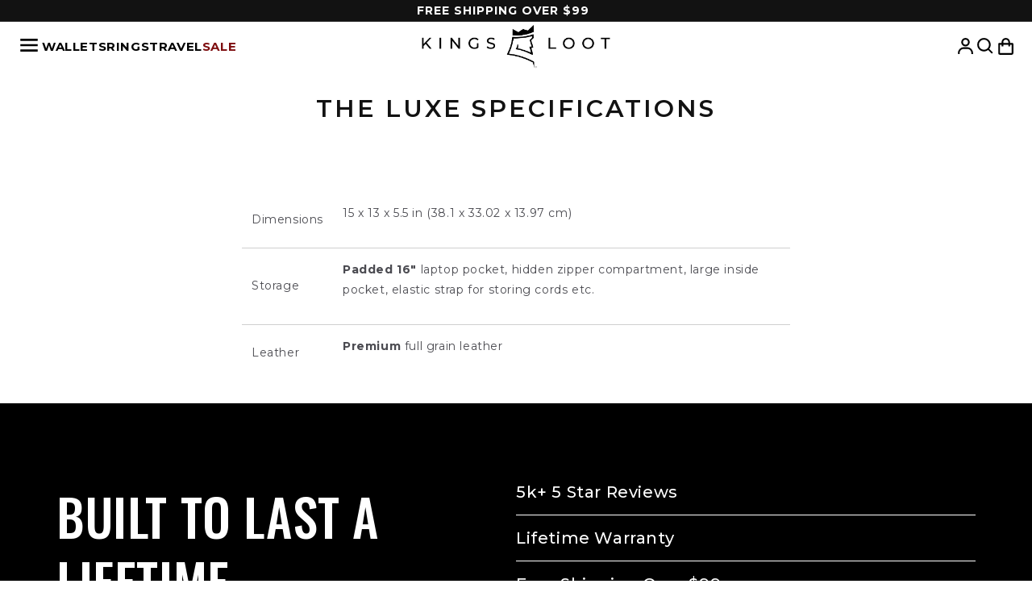

--- FILE ---
content_type: text/html; charset=utf-8
request_url: https://kingsloot.com/pages/the-luxe-specifications
body_size: 61450
content:
<!doctype html>
<html class="no-js" lang="en">
  <head>
    <meta name="google-site-verification" content="dv__eAXBevMwM3EGDHoDC9iuWN6Td57xkyQhrKFHnPg" />
<link rel='preconnect dns-prefetch' href='https://api.config-security.com/' crossorigin />
<link rel='preconnect dns-prefetch' href='https://conf.config-security.com/' crossorigin />
<link rel='preconnect dns-prefetch' href='https://whale.camera/' crossorigin />
<link
  rel="stylesheet"
  href="https://cdn.jsdelivr.net/npm/swiper@11/swiper-bundle.min.css"
/>
<script>

</script><script defer src="https://cdn.skio.com/scripts/shopify/head/shopify.ba9807f79b5cdb6483d5.js"></script>
<script>
    window.Shopify = window.Shopify || {theme: {id: 141975453887, role: 'main' } };
    window._template = {
        directory: "",
        name: "page",
        suffix: ""
    };
  </script>
  <script type="module" blocking="render" fetchpriority="high" src="https://cdn.intelligems.io/esm/e3bfa25dfc63/bundle.js" async></script>

<!-- Facebook Pixel Code -->
<script>
!function(f,b,e,v,n,t,s)
{if(f.fbq)return;n=f.fbq=function(){n.callMethod?
n.callMethod.apply(n,arguments):n.queue.push(arguments)};
if(!f._fbq)f._fbq=n;n.push=n;n.loaded=!0;n.version='2.0';
n.queue=[];t=b.createElement(e);t.async=!0;
t.src=v;s=b.getElementsByTagName(e)[0];
s.parentNode.insertBefore(t,s)}(window, document,'script',
'https://connect.facebook.net/en_US/fbevents.js');
fbq('init', '860451818000950');
fbq('track', 'PageView');
</script>
<noscript><img height="1" width="1" style="display:none"
src="https://www.facebook.com/tr?id=860451818000950&ev=PageView&noscript=1"
/></noscript>
<!-- End Facebook Pixel Code -->
    

    
    
    
    
    
      
      
    
  
<link rel='preconnect dns-prefetch' href='https://triplewhale-pixel.web.app/' crossorigin />
    <meta charset="utf-8">
    <meta http-equiv="X-UA-Compatible" content="IE=edge">
    <meta name="viewport" content="width=device-width,initial-scale=1">
    <meta name="theme-color" content="">
    <link rel="canonical" href="https://kingsloot.com/pages/the-luxe-specifications"><link rel="icon" type="image/png" href="//kingsloot.com/cdn/shop/files/favicon_white_and_black_32x32_1a3c6030-da34-4a16-99e6-6c3096ce1806.png?crop=center&height=32&v=1700623981&width=32"><link rel="preconnect" href="https://fonts.shopifycdn.com" crossorigin><title>
      The Luxe Specifications
 &ndash; Kings Loot </title>

    
      <meta name="description" content="  Dimensions 15 x 13 x 5.5 in (38.1 x 33.02 x 13.97 cm) Storage Padded 16&quot; laptop pocket, hidden zipper compartment, large inside pocket, elastic strap for storing cords etc. Leather Premium full grain leather">
    

    

<meta property="og:site_name" content="Kings Loot ">
<meta property="og:url" content="https://kingsloot.com/pages/the-luxe-specifications">
<meta property="og:title" content="The Luxe Specifications">
<meta property="og:type" content="website">
<meta property="og:description" content="  Dimensions 15 x 13 x 5.5 in (38.1 x 33.02 x 13.97 cm) Storage Padded 16&quot; laptop pocket, hidden zipper compartment, large inside pocket, elastic strap for storing cords etc. Leather Premium full grain leather"><meta property="og:image" content="http://kingsloot.com/cdn/shop/files/Best_Sellers_-_Desktop_ab074b4d-0c69-497d-9282-c2e2f22e0bd6.jpg?v=1735056277">
  <meta property="og:image:secure_url" content="https://kingsloot.com/cdn/shop/files/Best_Sellers_-_Desktop_ab074b4d-0c69-497d-9282-c2e2f22e0bd6.jpg?v=1735056277">
  <meta property="og:image:width" content="7008">
  <meta property="og:image:height" content="1655"><meta name="twitter:card" content="summary_large_image">
<meta name="twitter:title" content="The Luxe Specifications">
<meta name="twitter:description" content="  Dimensions 15 x 13 x 5.5 in (38.1 x 33.02 x 13.97 cm) Storage Padded 16&quot; laptop pocket, hidden zipper compartment, large inside pocket, elastic strap for storing cords etc. Leather Premium full grain leather">


    

    <script src="//kingsloot.com/cdn/shop/t/470/assets/constants.js?v=58251544750838685771743428590" defer="defer"></script>
    <script src="//kingsloot.com/cdn/shop/t/470/assets/pubsub.js?v=158357773527763999511743428589" defer="defer"></script>
    <script src="//kingsloot.com/cdn/shop/t/470/assets/global.js?v=150315555726949933071761326198" defer="defer"></script>
    
<script src="//kingsloot.com/cdn/shop/t/470/assets/animations.js?v=88693664871331136111743428589" defer="defer"></script><script>window.performance && window.performance.mark && window.performance.mark('shopify.content_for_header.start');</script><meta name="google-site-verification" content="QAlziKBj66CRsXMSVAGjN7_Ye5hj95ACXSb_Y4kyS9Q">
<meta id="shopify-digital-wallet" name="shopify-digital-wallet" content="/5877760088/digital_wallets/dialog">
<meta name="shopify-checkout-api-token" content="a9aee005a2b4f56f8bbd6c55b105a75a">
<meta id="in-context-paypal-metadata" data-shop-id="5877760088" data-venmo-supported="false" data-environment="production" data-locale="en_US" data-paypal-v4="true" data-currency="USD">
<script async="async" src="/checkouts/internal/preloads.js?locale=en-US"></script>
<link rel="preconnect" href="https://shop.app" crossorigin="anonymous">
<script async="async" src="https://shop.app/checkouts/internal/preloads.js?locale=en-US&shop_id=5877760088" crossorigin="anonymous"></script>
<script id="apple-pay-shop-capabilities" type="application/json">{"shopId":5877760088,"countryCode":"US","currencyCode":"USD","merchantCapabilities":["supports3DS"],"merchantId":"gid:\/\/shopify\/Shop\/5877760088","merchantName":"Kings Loot ","requiredBillingContactFields":["postalAddress","email"],"requiredShippingContactFields":["postalAddress","email"],"shippingType":"shipping","supportedNetworks":["visa","masterCard","amex","discover","elo","jcb"],"total":{"type":"pending","label":"Kings Loot ","amount":"1.00"},"shopifyPaymentsEnabled":true,"supportsSubscriptions":true}</script>
<script id="shopify-features" type="application/json">{"accessToken":"a9aee005a2b4f56f8bbd6c55b105a75a","betas":["rich-media-storefront-analytics"],"domain":"kingsloot.com","predictiveSearch":true,"shopId":5877760088,"locale":"en"}</script>
<script>var Shopify = Shopify || {};
Shopify.shop = "for-a-kings-loot.myshopify.com";
Shopify.locale = "en";
Shopify.currency = {"active":"USD","rate":"1.0"};
Shopify.country = "US";
Shopify.theme = {"name":"kingsloot-2.0\/main","id":141975453887,"schema_name":"Dawn","schema_version":"11.0.0","theme_store_id":null,"role":"main"};
Shopify.theme.handle = "null";
Shopify.theme.style = {"id":null,"handle":null};
Shopify.cdnHost = "kingsloot.com/cdn";
Shopify.routes = Shopify.routes || {};
Shopify.routes.root = "/";</script>
<script type="module">!function(o){(o.Shopify=o.Shopify||{}).modules=!0}(window);</script>
<script>!function(o){function n(){var o=[];function n(){o.push(Array.prototype.slice.apply(arguments))}return n.q=o,n}var t=o.Shopify=o.Shopify||{};t.loadFeatures=n(),t.autoloadFeatures=n()}(window);</script>
<script>
  window.ShopifyPay = window.ShopifyPay || {};
  window.ShopifyPay.apiHost = "shop.app\/pay";
  window.ShopifyPay.redirectState = null;
</script>
<script id="shop-js-analytics" type="application/json">{"pageType":"page"}</script>
<script defer="defer" async type="module" src="//kingsloot.com/cdn/shopifycloud/shop-js/modules/v2/client.init-shop-cart-sync_BT-GjEfc.en.esm.js"></script>
<script defer="defer" async type="module" src="//kingsloot.com/cdn/shopifycloud/shop-js/modules/v2/chunk.common_D58fp_Oc.esm.js"></script>
<script defer="defer" async type="module" src="//kingsloot.com/cdn/shopifycloud/shop-js/modules/v2/chunk.modal_xMitdFEc.esm.js"></script>
<script type="module">
  await import("//kingsloot.com/cdn/shopifycloud/shop-js/modules/v2/client.init-shop-cart-sync_BT-GjEfc.en.esm.js");
await import("//kingsloot.com/cdn/shopifycloud/shop-js/modules/v2/chunk.common_D58fp_Oc.esm.js");
await import("//kingsloot.com/cdn/shopifycloud/shop-js/modules/v2/chunk.modal_xMitdFEc.esm.js");

  window.Shopify.SignInWithShop?.initShopCartSync?.({"fedCMEnabled":true,"windoidEnabled":true});

</script>
<script>
  window.Shopify = window.Shopify || {};
  if (!window.Shopify.featureAssets) window.Shopify.featureAssets = {};
  window.Shopify.featureAssets['shop-js'] = {"shop-cart-sync":["modules/v2/client.shop-cart-sync_DZOKe7Ll.en.esm.js","modules/v2/chunk.common_D58fp_Oc.esm.js","modules/v2/chunk.modal_xMitdFEc.esm.js"],"init-fed-cm":["modules/v2/client.init-fed-cm_B6oLuCjv.en.esm.js","modules/v2/chunk.common_D58fp_Oc.esm.js","modules/v2/chunk.modal_xMitdFEc.esm.js"],"shop-cash-offers":["modules/v2/client.shop-cash-offers_D2sdYoxE.en.esm.js","modules/v2/chunk.common_D58fp_Oc.esm.js","modules/v2/chunk.modal_xMitdFEc.esm.js"],"shop-login-button":["modules/v2/client.shop-login-button_QeVjl5Y3.en.esm.js","modules/v2/chunk.common_D58fp_Oc.esm.js","modules/v2/chunk.modal_xMitdFEc.esm.js"],"pay-button":["modules/v2/client.pay-button_DXTOsIq6.en.esm.js","modules/v2/chunk.common_D58fp_Oc.esm.js","modules/v2/chunk.modal_xMitdFEc.esm.js"],"shop-button":["modules/v2/client.shop-button_DQZHx9pm.en.esm.js","modules/v2/chunk.common_D58fp_Oc.esm.js","modules/v2/chunk.modal_xMitdFEc.esm.js"],"avatar":["modules/v2/client.avatar_BTnouDA3.en.esm.js"],"init-windoid":["modules/v2/client.init-windoid_CR1B-cfM.en.esm.js","modules/v2/chunk.common_D58fp_Oc.esm.js","modules/v2/chunk.modal_xMitdFEc.esm.js"],"init-shop-for-new-customer-accounts":["modules/v2/client.init-shop-for-new-customer-accounts_C_vY_xzh.en.esm.js","modules/v2/client.shop-login-button_QeVjl5Y3.en.esm.js","modules/v2/chunk.common_D58fp_Oc.esm.js","modules/v2/chunk.modal_xMitdFEc.esm.js"],"init-shop-email-lookup-coordinator":["modules/v2/client.init-shop-email-lookup-coordinator_BI7n9ZSv.en.esm.js","modules/v2/chunk.common_D58fp_Oc.esm.js","modules/v2/chunk.modal_xMitdFEc.esm.js"],"init-shop-cart-sync":["modules/v2/client.init-shop-cart-sync_BT-GjEfc.en.esm.js","modules/v2/chunk.common_D58fp_Oc.esm.js","modules/v2/chunk.modal_xMitdFEc.esm.js"],"shop-toast-manager":["modules/v2/client.shop-toast-manager_DiYdP3xc.en.esm.js","modules/v2/chunk.common_D58fp_Oc.esm.js","modules/v2/chunk.modal_xMitdFEc.esm.js"],"init-customer-accounts":["modules/v2/client.init-customer-accounts_D9ZNqS-Q.en.esm.js","modules/v2/client.shop-login-button_QeVjl5Y3.en.esm.js","modules/v2/chunk.common_D58fp_Oc.esm.js","modules/v2/chunk.modal_xMitdFEc.esm.js"],"init-customer-accounts-sign-up":["modules/v2/client.init-customer-accounts-sign-up_iGw4briv.en.esm.js","modules/v2/client.shop-login-button_QeVjl5Y3.en.esm.js","modules/v2/chunk.common_D58fp_Oc.esm.js","modules/v2/chunk.modal_xMitdFEc.esm.js"],"shop-follow-button":["modules/v2/client.shop-follow-button_CqMgW2wH.en.esm.js","modules/v2/chunk.common_D58fp_Oc.esm.js","modules/v2/chunk.modal_xMitdFEc.esm.js"],"checkout-modal":["modules/v2/client.checkout-modal_xHeaAweL.en.esm.js","modules/v2/chunk.common_D58fp_Oc.esm.js","modules/v2/chunk.modal_xMitdFEc.esm.js"],"shop-login":["modules/v2/client.shop-login_D91U-Q7h.en.esm.js","modules/v2/chunk.common_D58fp_Oc.esm.js","modules/v2/chunk.modal_xMitdFEc.esm.js"],"lead-capture":["modules/v2/client.lead-capture_BJmE1dJe.en.esm.js","modules/v2/chunk.common_D58fp_Oc.esm.js","modules/v2/chunk.modal_xMitdFEc.esm.js"],"payment-terms":["modules/v2/client.payment-terms_Ci9AEqFq.en.esm.js","modules/v2/chunk.common_D58fp_Oc.esm.js","modules/v2/chunk.modal_xMitdFEc.esm.js"]};
</script>
<script>(function() {
  var isLoaded = false;
  function asyncLoad() {
    if (isLoaded) return;
    isLoaded = true;
    var urls = ["https:\/\/bingshoppingtool-t2app-prod.trafficmanager.net\/uet\/tracking_script?shop=for-a-kings-loot.myshopify.com","https:\/\/intg.snapchat.com\/shopify\/shopify-scevent-init.js?id=73f4af2a-9754-4fd6-98bf-a7a89bef0015\u0026shop=for-a-kings-loot.myshopify.com","https:\/\/ox.kingsloot.com\/bucket\/oxpix-94b77b0a-1cff-4412-8fc2-1523653656f8.js?shop=for-a-kings-loot.myshopify.com","https:\/\/shofifi-pps.web.app\/main.js?shop=for-a-kings-loot.myshopify.com","https:\/\/cdn.richpanel.com\/js\/richpanel_shopify_script.js?appClientId=kingsloot1532\u0026tenantId=kingsloot153\u0026shop=for-a-kings-loot.myshopify.com\u0026shop=for-a-kings-loot.myshopify.com","https:\/\/cdn.shopify.com\/s\/files\/1\/0058\/7776\/0088\/t\/444\/assets\/loy_5877760088.js?v=1740676835\u0026shop=for-a-kings-loot.myshopify.com","https:\/\/sdk.postscript.io\/sdk-script-loader.bundle.js?shopId=756840\u0026shop=for-a-kings-loot.myshopify.com"];
    for (var i = 0; i < urls.length; i++) {
      var s = document.createElement('script');
      s.type = 'text/javascript';
      s.async = true;
      s.src = urls[i];
      var x = document.getElementsByTagName('script')[0];
      x.parentNode.insertBefore(s, x);
    }
  };
  if(window.attachEvent) {
    window.attachEvent('onload', asyncLoad);
  } else {
    window.addEventListener('load', asyncLoad, false);
  }
})();</script>
<script id="__st">var __st={"a":5877760088,"offset":-25200,"reqid":"f5f01a98-8874-45ab-bce9-8836724d316b-1769418410","pageurl":"kingsloot.com\/pages\/the-luxe-specifications","s":"pages-90074677439","u":"948f4dd1eda3","p":"page","rtyp":"page","rid":90074677439};</script>
<script>window.ShopifyPaypalV4VisibilityTracking = true;</script>
<script id="captcha-bootstrap">!function(){'use strict';const t='contact',e='account',n='new_comment',o=[[t,t],['blogs',n],['comments',n],[t,'customer']],c=[[e,'customer_login'],[e,'guest_login'],[e,'recover_customer_password'],[e,'create_customer']],r=t=>t.map((([t,e])=>`form[action*='/${t}']:not([data-nocaptcha='true']) input[name='form_type'][value='${e}']`)).join(','),a=t=>()=>t?[...document.querySelectorAll(t)].map((t=>t.form)):[];function s(){const t=[...o],e=r(t);return a(e)}const i='password',u='form_key',d=['recaptcha-v3-token','g-recaptcha-response','h-captcha-response',i],f=()=>{try{return window.sessionStorage}catch{return}},m='__shopify_v',_=t=>t.elements[u];function p(t,e,n=!1){try{const o=window.sessionStorage,c=JSON.parse(o.getItem(e)),{data:r}=function(t){const{data:e,action:n}=t;return t[m]||n?{data:e,action:n}:{data:t,action:n}}(c);for(const[e,n]of Object.entries(r))t.elements[e]&&(t.elements[e].value=n);n&&o.removeItem(e)}catch(o){console.error('form repopulation failed',{error:o})}}const l='form_type',E='cptcha';function T(t){t.dataset[E]=!0}const w=window,h=w.document,L='Shopify',v='ce_forms',y='captcha';let A=!1;((t,e)=>{const n=(g='f06e6c50-85a8-45c8-87d0-21a2b65856fe',I='https://cdn.shopify.com/shopifycloud/storefront-forms-hcaptcha/ce_storefront_forms_captcha_hcaptcha.v1.5.2.iife.js',D={infoText:'Protected by hCaptcha',privacyText:'Privacy',termsText:'Terms'},(t,e,n)=>{const o=w[L][v],c=o.bindForm;if(c)return c(t,g,e,D).then(n);var r;o.q.push([[t,g,e,D],n]),r=I,A||(h.body.append(Object.assign(h.createElement('script'),{id:'captcha-provider',async:!0,src:r})),A=!0)});var g,I,D;w[L]=w[L]||{},w[L][v]=w[L][v]||{},w[L][v].q=[],w[L][y]=w[L][y]||{},w[L][y].protect=function(t,e){n(t,void 0,e),T(t)},Object.freeze(w[L][y]),function(t,e,n,w,h,L){const[v,y,A,g]=function(t,e,n){const i=e?o:[],u=t?c:[],d=[...i,...u],f=r(d),m=r(i),_=r(d.filter((([t,e])=>n.includes(e))));return[a(f),a(m),a(_),s()]}(w,h,L),I=t=>{const e=t.target;return e instanceof HTMLFormElement?e:e&&e.form},D=t=>v().includes(t);t.addEventListener('submit',(t=>{const e=I(t);if(!e)return;const n=D(e)&&!e.dataset.hcaptchaBound&&!e.dataset.recaptchaBound,o=_(e),c=g().includes(e)&&(!o||!o.value);(n||c)&&t.preventDefault(),c&&!n&&(function(t){try{if(!f())return;!function(t){const e=f();if(!e)return;const n=_(t);if(!n)return;const o=n.value;o&&e.removeItem(o)}(t);const e=Array.from(Array(32),(()=>Math.random().toString(36)[2])).join('');!function(t,e){_(t)||t.append(Object.assign(document.createElement('input'),{type:'hidden',name:u})),t.elements[u].value=e}(t,e),function(t,e){const n=f();if(!n)return;const o=[...t.querySelectorAll(`input[type='${i}']`)].map((({name:t})=>t)),c=[...d,...o],r={};for(const[a,s]of new FormData(t).entries())c.includes(a)||(r[a]=s);n.setItem(e,JSON.stringify({[m]:1,action:t.action,data:r}))}(t,e)}catch(e){console.error('failed to persist form',e)}}(e),e.submit())}));const S=(t,e)=>{t&&!t.dataset[E]&&(n(t,e.some((e=>e===t))),T(t))};for(const o of['focusin','change'])t.addEventListener(o,(t=>{const e=I(t);D(e)&&S(e,y())}));const B=e.get('form_key'),M=e.get(l),P=B&&M;t.addEventListener('DOMContentLoaded',(()=>{const t=y();if(P)for(const e of t)e.elements[l].value===M&&p(e,B);[...new Set([...A(),...v().filter((t=>'true'===t.dataset.shopifyCaptcha))])].forEach((e=>S(e,t)))}))}(h,new URLSearchParams(w.location.search),n,t,e,['guest_login'])})(!0,!0)}();</script>
<script integrity="sha256-4kQ18oKyAcykRKYeNunJcIwy7WH5gtpwJnB7kiuLZ1E=" data-source-attribution="shopify.loadfeatures" defer="defer" src="//kingsloot.com/cdn/shopifycloud/storefront/assets/storefront/load_feature-a0a9edcb.js" crossorigin="anonymous"></script>
<script crossorigin="anonymous" defer="defer" src="//kingsloot.com/cdn/shopifycloud/storefront/assets/shopify_pay/storefront-65b4c6d7.js?v=20250812"></script>
<script data-source-attribution="shopify.dynamic_checkout.dynamic.init">var Shopify=Shopify||{};Shopify.PaymentButton=Shopify.PaymentButton||{isStorefrontPortableWallets:!0,init:function(){window.Shopify.PaymentButton.init=function(){};var t=document.createElement("script");t.src="https://kingsloot.com/cdn/shopifycloud/portable-wallets/latest/portable-wallets.en.js",t.type="module",document.head.appendChild(t)}};
</script>
<script data-source-attribution="shopify.dynamic_checkout.buyer_consent">
  function portableWalletsHideBuyerConsent(e){var t=document.getElementById("shopify-buyer-consent"),n=document.getElementById("shopify-subscription-policy-button");t&&n&&(t.classList.add("hidden"),t.setAttribute("aria-hidden","true"),n.removeEventListener("click",e))}function portableWalletsShowBuyerConsent(e){var t=document.getElementById("shopify-buyer-consent"),n=document.getElementById("shopify-subscription-policy-button");t&&n&&(t.classList.remove("hidden"),t.removeAttribute("aria-hidden"),n.addEventListener("click",e))}window.Shopify?.PaymentButton&&(window.Shopify.PaymentButton.hideBuyerConsent=portableWalletsHideBuyerConsent,window.Shopify.PaymentButton.showBuyerConsent=portableWalletsShowBuyerConsent);
</script>
<script data-source-attribution="shopify.dynamic_checkout.cart.bootstrap">document.addEventListener("DOMContentLoaded",(function(){function t(){return document.querySelector("shopify-accelerated-checkout-cart, shopify-accelerated-checkout")}if(t())Shopify.PaymentButton.init();else{new MutationObserver((function(e,n){t()&&(Shopify.PaymentButton.init(),n.disconnect())})).observe(document.body,{childList:!0,subtree:!0})}}));
</script>
<script id='scb4127' type='text/javascript' async='' src='https://kingsloot.com/cdn/shopifycloud/privacy-banner/storefront-banner.js'></script><link id="shopify-accelerated-checkout-styles" rel="stylesheet" media="screen" href="https://kingsloot.com/cdn/shopifycloud/portable-wallets/latest/accelerated-checkout-backwards-compat.css" crossorigin="anonymous">
<style id="shopify-accelerated-checkout-cart">
        #shopify-buyer-consent {
  margin-top: 1em;
  display: inline-block;
  width: 100%;
}

#shopify-buyer-consent.hidden {
  display: none;
}

#shopify-subscription-policy-button {
  background: none;
  border: none;
  padding: 0;
  text-decoration: underline;
  font-size: inherit;
  cursor: pointer;
}

#shopify-subscription-policy-button::before {
  box-shadow: none;
}

      </style>

<script>window.performance && window.performance.mark && window.performance.mark('shopify.content_for_header.end');</script>


    <link rel="preconnect" href="https://fonts.googleapis.com">
<link rel="preconnect" href="https://fonts.gstatic.com" crossorigin>
<link href="https://fonts.googleapis.com/css2?family=Raleway:wght@300;400;600;700&display=swap" rel="stylesheet">
    <style data-shopify>

    @import url('https://fonts.googleapis.com/css2?family=Montserrat:wght@700&display=swap');
    @import url('https://fonts.googleapis.com/css2?family=Montserrat:wght@400;700&display=swap');
    @import url('https://fonts.googleapis.com/css2?family=Montserrat:ital,wght@0,400;0,700;1,300&family=Petit+Formal+Script&display=swap');
    @import url('https://fonts.googleapis.com/css2?family=Montserrat:ital,wght@0,400;0,600;0,700;1,300&family=Oswald&family=Petit+Formal+Script&display=swap');



      
        :root,
        .color-background-1 {
          --color-background: 255,255,255;
        
          --gradient-background: #ffffff;
        
        --color-foreground: 18,18,18;
        --color-shadow: 18,18,18;
        --color-button: 18,18,18;
        --color-button-text: 255,255,255;
        --color-secondary-button: 255,255,255;
        --color-secondary-button-text: 18,18,18;
        --color-link: 18,18,18;
        --color-badge-foreground: 18,18,18;
        --color-badge-background: 255,255,255;
        --color-badge-border: 18,18,18;
        --payment-terms-background-color: rgb(255 255 255);
      }
      
        
        .color-background-2 {
          --color-background: 243,243,243;
        
          --gradient-background: #f3f3f3;
        
        --color-foreground: 18,18,18;
        --color-shadow: 18,18,18;
        --color-button: 18,18,18;
        --color-button-text: 243,243,243;
        --color-secondary-button: 243,243,243;
        --color-secondary-button-text: 18,18,18;
        --color-link: 18,18,18;
        --color-badge-foreground: 18,18,18;
        --color-badge-background: 243,243,243;
        --color-badge-border: 18,18,18;
        --payment-terms-background-color: rgb(243 243 243);
      }
      
        
        .color-inverse {
          --color-background: 78,127,177;
        
          --gradient-background: #4e7fb1;
        
        --color-foreground: 255,255,255;
        --color-shadow: 18,18,18;
        --color-button: 255,255,255;
        --color-button-text: 0,0,0;
        --color-secondary-button: 78,127,177;
        --color-secondary-button-text: 255,255,255;
        --color-link: 255,255,255;
        --color-badge-foreground: 255,255,255;
        --color-badge-background: 78,127,177;
        --color-badge-border: 255,255,255;
        --payment-terms-background-color: rgb(78 127 177);
      }
      
        
        .color-accent-1 {
          --color-background: 18,18,18;
        
          --gradient-background: #121212;
        
        --color-foreground: 255,255,255;
        --color-shadow: 18,18,18;
        --color-button: 255,255,255;
        --color-button-text: 18,18,18;
        --color-secondary-button: 18,18,18;
        --color-secondary-button-text: 255,255,255;
        --color-link: 255,255,255;
        --color-badge-foreground: 255,255,255;
        --color-badge-background: 18,18,18;
        --color-badge-border: 255,255,255;
        --payment-terms-background-color: rgb(18 18 18);
      }
      
        
        .color-accent-2 {
          --color-background: 126,14,16;
        
          --gradient-background: #7e0e10;
        
        --color-foreground: 255,255,255;
        --color-shadow: 18,18,18;
        --color-button: 255,255,255;
        --color-button-text: 51,79,180;
        --color-secondary-button: 126,14,16;
        --color-secondary-button-text: 255,255,255;
        --color-link: 255,255,255;
        --color-badge-foreground: 255,255,255;
        --color-badge-background: 126,14,16;
        --color-badge-border: 255,255,255;
        --payment-terms-background-color: rgb(126 14 16);
      }
      
        
        .color-scheme-9eb6e757-ef33-41a7-ae5f-501e0eeb7637 {
          --color-background: 255,0,0;
        
          --gradient-background: #ff0000;
        
        --color-foreground: 255,255,255;
        --color-shadow: 18,18,18;
        --color-button: 18,18,18;
        --color-button-text: 255,255,255;
        --color-secondary-button: 255,0,0;
        --color-secondary-button-text: 18,18,18;
        --color-link: 18,18,18;
        --color-badge-foreground: 255,255,255;
        --color-badge-background: 255,0,0;
        --color-badge-border: 255,255,255;
        --payment-terms-background-color: rgb(255 0 0);
      }
      

      body, .color-background-1, .color-background-2, .color-inverse, .color-accent-1, .color-accent-2, .color-scheme-9eb6e757-ef33-41a7-ae5f-501e0eeb7637 {
        color: rgba(var(--color-foreground), 0.75);
        background-color: rgb(var(--color-background));
      }

      :root {
        --font-body-family: 'Montserrat', sans-serif;
        --font-body-style: normal;
        --font-body-weight: 400;
        --font-body-weight-bold: 700;

        --font-heading-family: 'Montserrat', sans-serif;
        --font-heading-style: normal;
        --font-heading-weight: 400;

        --font-body-scale: 1.0;
        --font-heading-scale: 1.0;

        --media-padding: px;
        --media-border-opacity: 0.05;
        --media-border-width: 1px;
        --media-radius: 0px;
        --media-shadow-opacity: 0.0;
        --media-shadow-horizontal-offset: 0px;
        --media-shadow-vertical-offset: 4px;
        --media-shadow-blur-radius: 5px;
        --media-shadow-visible: 0;

        --page-width: 140rem;
        --page-width-margin: 0rem;

        --product-card-image-padding: 0.0rem;
        --product-card-corner-radius: 0.8rem;
        --product-card-text-alignment: left;
        --product-card-border-width: 0.0rem;
        --product-card-border-opacity: 0.1;
        --product-card-shadow-opacity: 0.0;
        --product-card-shadow-visible: 0;
        --product-card-shadow-horizontal-offset: 0.0rem;
        --product-card-shadow-vertical-offset: 0.4rem;
        --product-card-shadow-blur-radius: 0.5rem;

        --collection-card-image-padding: 0.0rem;
        --collection-card-corner-radius: 0.8rem;
        --collection-card-text-alignment: left;
        --collection-card-border-width: 0.0rem;
        --collection-card-border-opacity: 0.1;
        --collection-card-shadow-opacity: 0.0;
        --collection-card-shadow-visible: 0;
        --collection-card-shadow-horizontal-offset: 0.0rem;
        --collection-card-shadow-vertical-offset: 0.4rem;
        --collection-card-shadow-blur-radius: 0.5rem;

        --blog-card-image-padding: 0.0rem;
        --blog-card-corner-radius: 0.0rem;
        --blog-card-text-alignment: left;
        --blog-card-border-width: 0.0rem;
        --blog-card-border-opacity: 0.1;
        --blog-card-shadow-opacity: 0.0;
        --blog-card-shadow-visible: 0;
        --blog-card-shadow-horizontal-offset: 0.0rem;
        --blog-card-shadow-vertical-offset: 0.4rem;
        --blog-card-shadow-blur-radius: 0.5rem;

        --badge-corner-radius: 4.0rem;

        --popup-border-width: 1px;
        --popup-border-opacity: 0.1;
        --popup-corner-radius: 0px;
        --popup-shadow-opacity: 0.05;
        --popup-shadow-horizontal-offset: 0px;
        --popup-shadow-vertical-offset: 4px;
        --popup-shadow-blur-radius: 5px;

        --drawer-border-width: 1px;
        --drawer-border-opacity: 0.1;
        --drawer-shadow-opacity: 0.0;
        --drawer-shadow-horizontal-offset: 0px;
        --drawer-shadow-vertical-offset: 4px;
        --drawer-shadow-blur-radius: 5px;

        --spacing-sections-desktop: 0px;
        --spacing-sections-mobile: 0px;

        --grid-desktop-vertical-spacing: 8px;
        --grid-desktop-horizontal-spacing: 32px;
        --grid-mobile-vertical-spacing: 4px;
        --grid-mobile-horizontal-spacing: 16px;

        --text-boxes-border-opacity: 0.1;
        --text-boxes-border-width: 0px;
        --text-boxes-radius: 0px;
        --text-boxes-shadow-opacity: 0.0;
        --text-boxes-shadow-visible: 0;
        --text-boxes-shadow-horizontal-offset: 0px;
        --text-boxes-shadow-vertical-offset: 4px;
        --text-boxes-shadow-blur-radius: 5px;

        --buttons-radius: 0px;
        --buttons-radius-outset: 0px;
        --buttons-border-width: 1px;
        --buttons-border-opacity: 1.0;
        --buttons-shadow-opacity: 0.0;
        --buttons-shadow-visible: 0;
        --buttons-shadow-horizontal-offset: 0px;
        --buttons-shadow-vertical-offset: 4px;
        --buttons-shadow-blur-radius: 5px;
        --buttons-border-offset: 0px;

        --inputs-radius: 0px;
        --inputs-border-width: 1px;
        --inputs-border-opacity: 0.55;
        --inputs-shadow-opacity: 0.0;
        --inputs-shadow-horizontal-offset: 0px;
        --inputs-margin-offset: 0px;
        --inputs-shadow-vertical-offset: 4px;
        --inputs-shadow-blur-radius: 5px;
        --inputs-radius-outset: 0px;

        --variant-pills-radius: 40px;
        --variant-pills-border-width: 1px;
        --variant-pills-border-opacity: 0.55;
        --variant-pills-shadow-opacity: 0.0;
        --variant-pills-shadow-horizontal-offset: 0px;
        --variant-pills-shadow-vertical-offset: 4px;
        --variant-pills-shadow-blur-radius: 5px;
      }
.option_black{
          background-color: #000;
        }
      
.option_green{
          background-color: #14D66F;
        }
      
.option_gray{
          background-color: #C4C4C4;
        }
      
.option_buckskin{
          background-color: #daac87;
        }
      
.option_midnight-black{
          background-color: #00040d;
        }
      
.option_classy-brown{
          background-color: #805a40 ;
        }
      
.option_executive-blue{
          background-color: #374278 ;
        }
      
.option_twilight-dunes{
          background-color: #D39145 ;
        }
      
.option_onyx-black{
          background-color: #363636;
        }
      
.option_camo-blue{
          background-color: #374278 
        }
      
.option_camo-black{
          background-color: #00040d
        }
      
.option_camo-white{
          background-color: #ffffff
        }
      
.option_cognac{
          background-color: #CE7F33
        }
      
.option_truffle{
          background-color: #3F3735
        }
      
.option_gold{
          background-color: #C4A366
        }
      
.option_silver{
          background-color: #CDCDCD
        }
      
.option_{
          background-color:  ; 
        }
      
.option_{
          background-color:  ;
        }
      
.option_{
          background-color:  ;
        }
      
.option_{
          background-color:  ;
        }
      
.option_{
          background-color:  ;
        }
      
.option_{
          background-color:  ;
        }
      
.option_{
          background-color:  ;
        }
      
.option_{
          background-color:  ;
        }
      
.option_{
          background-color:  ;
        }
      
.option_{
          background-color:  ;
        }
      
.option_{
          background-color:  ;
        }
      


      *,
      *::before,
      *::after {
        box-sizing: inherit;
      }

      a, a, a:active, a:hover {
        text-decoration: none;
        color: inherit;
      }

      html {
        box-sizing: border-box;
        font-size: calc(var(--font-body-scale) * 62.5%);
        height: 100%;
      }

      body {
        display: grid;
        grid-template-rows: auto auto 1fr auto;
        grid-template-columns: 100%;
        min-height: 100%;
        margin: 0;
        font-size: 0.875rem;
        letter-spacing: 0.06rem;
        line-height: calc(1 + 0.8 / var(--font-body-scale));
        font-family: var(--font-body-family);
        font-style: var(--font-body-style);
        font-weight: var(--font-body-weight);
        color: #4b4b51;
      }

      @media screen and (min-width: 750px) {
        body {
          font-size: 1.6rem;
        }
      }
    </style>

    <link href="//kingsloot.com/cdn/shop/t/470/assets/base.css?v=160812289140000340941752781734" rel="stylesheet" type="text/css" media="all" />
<link rel="preload" as="font" href="//kingsloot.com/cdn/fonts/assistant/assistant_n4.9120912a469cad1cc292572851508ca49d12e768.woff2" type="font/woff2" crossorigin><link rel="preload" as="font" href="//kingsloot.com/cdn/fonts/assistant/assistant_n4.9120912a469cad1cc292572851508ca49d12e768.woff2" type="font/woff2" crossorigin><link href="//kingsloot.com/cdn/shop/t/470/assets/component-localization-form.css?v=143319823105703127341743428591" rel="stylesheet" type="text/css" media="all" />
      <script src="//kingsloot.com/cdn/shop/t/470/assets/localization-form.js?v=161644695336821385561743428590" defer="defer"></script><link
        rel="stylesheet"
        href="//kingsloot.com/cdn/shop/t/470/assets/component-predictive-search.css?v=118923337488134913561743428590"
        media="print"
        onload="this.media='all'"
      ><script>
      document.documentElement.className = document.documentElement.className.replace('no-js', 'js');
      if (Shopify.designMode) {
        document.documentElement.classList.add('shopify-design-mode');
      }
    </script>

    <link rel="preconnect" href="https://fonts.googleapis.com">
    <link rel="preconnect" href="https://fonts.gstatic.com" crossorigin>
    <link href="https://fonts.googleapis.com/css2?family=Oswald:wght@400;600&display=swap" rel="stylesheet">

    <!-- Stamped - Begin script -->
    

    <!-- Stamped -->

    <script>function myInit(){ StampedFn.init({ 
    apiKey: 'pubkey-7c30Iej72178E1053v9KIL4tT2hO04', 
    sId: '156632' }); }</script>
    <script async onload="myInit()" type="text/javascript" src="
    https://cdn1.stamped.io/files/widget.min.js
    "></script>


    <link href="//kingsloot.com/cdn/shop/t/470/assets/endrock.styles.css?v=64167132203171102861769010409" rel="stylesheet" type="text/css" media="all" />
    <script>function docReady(fn) {if (document.readyState === "complete" || document.readyState === "interactive") {setTimeout(fn, 1);} else {document.addEventListener("DOMContentLoaded", fn);}}</script>


<script>
function verifyButton()
{
    if(!document.querySelector("#chat-button"))
    {
        return setTimeout(function(){
             verifyButton();
        }, 1000);
    }
    document.querySelector(".custom-chat-buttom").style.display="flex";
}
docReady(function()
{
    verifyButton();
})
</script>
  <!--Gem_Page_Header_Script-->
<!-- "snippets/gem-app-header-scripts.liquid" was not rendered, the associated app was uninstalled -->
<!--End_Gem_Page_Header_Script-->
<script type="text/javascript">
    (function(c,l,a,r,i,t,y){
        c[a]=c[a]||function(){(c[a].q=c[a].q||[]).push(arguments)};
        t=l.createElement(r);t.async=1;t.src="https://www.clarity.ms/tag/"+i;
        y=l.getElementsByTagName(r)[0];y.parentNode.insertBefore(t,y);
    })(window, document, "clarity", "script", "iumecfsddw");
</script>

  <!-- Google Tag Manager -->
    <script>
      (function (w, d, s, l, i) {
        w[l] = w[l] || [];
        w[l].push({ 'gtm.start': new Date().getTime(), event: 'gtm.js' });
        var f = d.getElementsByTagName(s)[0],
          j = d.createElement(s),
          dl = l != 'dataLayer' ? '&l=' + l : '';
        j.async = true;
        j.src = 'https://www.googletagmanager.com/gtm.js?id=' + i + dl;
        f.parentNode.insertBefore(j, f);
      })(window, document, 'script', 'dataLayer', 'GTM-N8TBCRH');
    </script>
    <!-- End Google Tag Manager -->


<!-- Redirect to homepage when href includes /cart -->
<script>
  if (
    location.pathname === "/cart" ||
    location.pathname === "/products/premium-gift-wrap"
  ) {
    const origin = location.origin;
    window.location.replace(origin);
  }
</script>
<!-- BEGIN app block: shopify://apps/popsixle/blocks/star_rating/dbec362b-04db-4c2f-bee0-442c1f403c59 -->
<script defer type="text/javascript" src="https://pop6serve.com/popsixle_v2.php?shop=kingsloot.com&myshop=for-a-kings-loot.myshopify.com"></script>


<!-- END app block --><!-- BEGIN app block: shopify://apps/klaviyo-email-marketing-sms/blocks/klaviyo-onsite-embed/2632fe16-c075-4321-a88b-50b567f42507 -->












  <script async src="https://static.klaviyo.com/onsite/js/SSk5Hn/klaviyo.js?company_id=SSk5Hn"></script>
  <script>!function(){if(!window.klaviyo){window._klOnsite=window._klOnsite||[];try{window.klaviyo=new Proxy({},{get:function(n,i){return"push"===i?function(){var n;(n=window._klOnsite).push.apply(n,arguments)}:function(){for(var n=arguments.length,o=new Array(n),w=0;w<n;w++)o[w]=arguments[w];var t="function"==typeof o[o.length-1]?o.pop():void 0,e=new Promise((function(n){window._klOnsite.push([i].concat(o,[function(i){t&&t(i),n(i)}]))}));return e}}})}catch(n){window.klaviyo=window.klaviyo||[],window.klaviyo.push=function(){var n;(n=window._klOnsite).push.apply(n,arguments)}}}}();</script>

  




  <script>
    window.klaviyoReviewsProductDesignMode = false
  </script>







<!-- END app block --><!-- BEGIN app block: shopify://apps/triplewhale/blocks/triple_pixel_snippet/483d496b-3f1a-4609-aea7-8eee3b6b7a2a --><link rel='preconnect dns-prefetch' href='https://api.config-security.com/' crossorigin />
<link rel='preconnect dns-prefetch' href='https://conf.config-security.com/' crossorigin />
<script>
/* >> TriplePixel :: start*/
window.TriplePixelData={TripleName:"for-a-kings-loot.myshopify.com",ver:"2.16",plat:"SHOPIFY",isHeadless:false,src:'SHOPIFY_EXT',product:{id:"",name:``,price:"",variant:""},search:"",collection:"",cart:"drawer",template:"page",curr:"USD" || "USD"},function(W,H,A,L,E,_,B,N){function O(U,T,P,H,R){void 0===R&&(R=!1),H=new XMLHttpRequest,P?(H.open("POST",U,!0),H.setRequestHeader("Content-Type","text/plain")):H.open("GET",U,!0),H.send(JSON.stringify(P||{})),H.onreadystatechange=function(){4===H.readyState&&200===H.status?(R=H.responseText,U.includes("/first")?eval(R):P||(N[B]=R)):(299<H.status||H.status<200)&&T&&!R&&(R=!0,O(U,T-1,P))}}if(N=window,!N[H+"sn"]){N[H+"sn"]=1,L=function(){return Date.now().toString(36)+"_"+Math.random().toString(36)};try{A.setItem(H,1+(0|A.getItem(H)||0)),(E=JSON.parse(A.getItem(H+"U")||"[]")).push({u:location.href,r:document.referrer,t:Date.now(),id:L()}),A.setItem(H+"U",JSON.stringify(E))}catch(e){}var i,m,p;A.getItem('"!nC`')||(_=A,A=N,A[H]||(E=A[H]=function(t,e,i){return void 0===i&&(i=[]),"State"==t?E.s:(W=L(),(E._q=E._q||[]).push([W,t,e].concat(i)),W)},E.s="Installed",E._q=[],E.ch=W,B="configSecurityConfModel",N[B]=1,O("https://conf.config-security.com/model",5),i=L(),m=A[atob("c2NyZWVu")],_.setItem("di_pmt_wt",i),p={id:i,action:"profile",avatar:_.getItem("auth-security_rand_salt_"),time:m[atob("d2lkdGg=")]+":"+m[atob("aGVpZ2h0")],host:A.TriplePixelData.TripleName,plat:A.TriplePixelData.plat,url:window.location.href.slice(0,500),ref:document.referrer,ver:A.TriplePixelData.ver},O("https://api.config-security.com/event",5,p),O("https://api.config-security.com/first?host=".concat(p.host,"&plat=").concat(p.plat),5)))}}("","TriplePixel",localStorage);
/* << TriplePixel :: end*/
</script>



<!-- END app block --><script src="https://cdn.shopify.com/extensions/019b28a1-6d88-7215-9c94-f46d681e3a80/axon-shop-integration-70/assets/app-embed.js" type="text/javascript" defer="defer"></script>
<script src="https://cdn.shopify.com/extensions/019bf74d-d683-7fb0-a5d3-55291e407b93/rivo-725/assets/rivo-app-embed.js" type="text/javascript" defer="defer"></script>
<script src="https://cdn.shopify.com/extensions/019bec5d-b531-7bf0-9e24-471cdb0e9720/loop-returns-345/assets/onstore-block.js" type="text/javascript" defer="defer"></script>
<link href="https://cdn.shopify.com/extensions/019bec5d-b531-7bf0-9e24-471cdb0e9720/loop-returns-345/assets/onstore-block.css" rel="stylesheet" type="text/css" media="all">
<link href="https://monorail-edge.shopifysvc.com" rel="dns-prefetch">
<script>(function(){if ("sendBeacon" in navigator && "performance" in window) {try {var session_token_from_headers = performance.getEntriesByType('navigation')[0].serverTiming.find(x => x.name == '_s').description;} catch {var session_token_from_headers = undefined;}var session_cookie_matches = document.cookie.match(/_shopify_s=([^;]*)/);var session_token_from_cookie = session_cookie_matches && session_cookie_matches.length === 2 ? session_cookie_matches[1] : "";var session_token = session_token_from_headers || session_token_from_cookie || "";function handle_abandonment_event(e) {var entries = performance.getEntries().filter(function(entry) {return /monorail-edge.shopifysvc.com/.test(entry.name);});if (!window.abandonment_tracked && entries.length === 0) {window.abandonment_tracked = true;var currentMs = Date.now();var navigation_start = performance.timing.navigationStart;var payload = {shop_id: 5877760088,url: window.location.href,navigation_start,duration: currentMs - navigation_start,session_token,page_type: "page"};window.navigator.sendBeacon("https://monorail-edge.shopifysvc.com/v1/produce", JSON.stringify({schema_id: "online_store_buyer_site_abandonment/1.1",payload: payload,metadata: {event_created_at_ms: currentMs,event_sent_at_ms: currentMs}}));}}window.addEventListener('pagehide', handle_abandonment_event);}}());</script>
<script id="web-pixels-manager-setup">(function e(e,d,r,n,o){if(void 0===o&&(o={}),!Boolean(null===(a=null===(i=window.Shopify)||void 0===i?void 0:i.analytics)||void 0===a?void 0:a.replayQueue)){var i,a;window.Shopify=window.Shopify||{};var t=window.Shopify;t.analytics=t.analytics||{};var s=t.analytics;s.replayQueue=[],s.publish=function(e,d,r){return s.replayQueue.push([e,d,r]),!0};try{self.performance.mark("wpm:start")}catch(e){}var l=function(){var e={modern:/Edge?\/(1{2}[4-9]|1[2-9]\d|[2-9]\d{2}|\d{4,})\.\d+(\.\d+|)|Firefox\/(1{2}[4-9]|1[2-9]\d|[2-9]\d{2}|\d{4,})\.\d+(\.\d+|)|Chrom(ium|e)\/(9{2}|\d{3,})\.\d+(\.\d+|)|(Maci|X1{2}).+ Version\/(15\.\d+|(1[6-9]|[2-9]\d|\d{3,})\.\d+)([,.]\d+|)( \(\w+\)|)( Mobile\/\w+|) Safari\/|Chrome.+OPR\/(9{2}|\d{3,})\.\d+\.\d+|(CPU[ +]OS|iPhone[ +]OS|CPU[ +]iPhone|CPU IPhone OS|CPU iPad OS)[ +]+(15[._]\d+|(1[6-9]|[2-9]\d|\d{3,})[._]\d+)([._]\d+|)|Android:?[ /-](13[3-9]|1[4-9]\d|[2-9]\d{2}|\d{4,})(\.\d+|)(\.\d+|)|Android.+Firefox\/(13[5-9]|1[4-9]\d|[2-9]\d{2}|\d{4,})\.\d+(\.\d+|)|Android.+Chrom(ium|e)\/(13[3-9]|1[4-9]\d|[2-9]\d{2}|\d{4,})\.\d+(\.\d+|)|SamsungBrowser\/([2-9]\d|\d{3,})\.\d+/,legacy:/Edge?\/(1[6-9]|[2-9]\d|\d{3,})\.\d+(\.\d+|)|Firefox\/(5[4-9]|[6-9]\d|\d{3,})\.\d+(\.\d+|)|Chrom(ium|e)\/(5[1-9]|[6-9]\d|\d{3,})\.\d+(\.\d+|)([\d.]+$|.*Safari\/(?![\d.]+ Edge\/[\d.]+$))|(Maci|X1{2}).+ Version\/(10\.\d+|(1[1-9]|[2-9]\d|\d{3,})\.\d+)([,.]\d+|)( \(\w+\)|)( Mobile\/\w+|) Safari\/|Chrome.+OPR\/(3[89]|[4-9]\d|\d{3,})\.\d+\.\d+|(CPU[ +]OS|iPhone[ +]OS|CPU[ +]iPhone|CPU IPhone OS|CPU iPad OS)[ +]+(10[._]\d+|(1[1-9]|[2-9]\d|\d{3,})[._]\d+)([._]\d+|)|Android:?[ /-](13[3-9]|1[4-9]\d|[2-9]\d{2}|\d{4,})(\.\d+|)(\.\d+|)|Mobile Safari.+OPR\/([89]\d|\d{3,})\.\d+\.\d+|Android.+Firefox\/(13[5-9]|1[4-9]\d|[2-9]\d{2}|\d{4,})\.\d+(\.\d+|)|Android.+Chrom(ium|e)\/(13[3-9]|1[4-9]\d|[2-9]\d{2}|\d{4,})\.\d+(\.\d+|)|Android.+(UC? ?Browser|UCWEB|U3)[ /]?(15\.([5-9]|\d{2,})|(1[6-9]|[2-9]\d|\d{3,})\.\d+)\.\d+|SamsungBrowser\/(5\.\d+|([6-9]|\d{2,})\.\d+)|Android.+MQ{2}Browser\/(14(\.(9|\d{2,})|)|(1[5-9]|[2-9]\d|\d{3,})(\.\d+|))(\.\d+|)|K[Aa][Ii]OS\/(3\.\d+|([4-9]|\d{2,})\.\d+)(\.\d+|)/},d=e.modern,r=e.legacy,n=navigator.userAgent;return n.match(d)?"modern":n.match(r)?"legacy":"unknown"}(),u="modern"===l?"modern":"legacy",c=(null!=n?n:{modern:"",legacy:""})[u],f=function(e){return[e.baseUrl,"/wpm","/b",e.hashVersion,"modern"===e.buildTarget?"m":"l",".js"].join("")}({baseUrl:d,hashVersion:r,buildTarget:u}),m=function(e){var d=e.version,r=e.bundleTarget,n=e.surface,o=e.pageUrl,i=e.monorailEndpoint;return{emit:function(e){var a=e.status,t=e.errorMsg,s=(new Date).getTime(),l=JSON.stringify({metadata:{event_sent_at_ms:s},events:[{schema_id:"web_pixels_manager_load/3.1",payload:{version:d,bundle_target:r,page_url:o,status:a,surface:n,error_msg:t},metadata:{event_created_at_ms:s}}]});if(!i)return console&&console.warn&&console.warn("[Web Pixels Manager] No Monorail endpoint provided, skipping logging."),!1;try{return self.navigator.sendBeacon.bind(self.navigator)(i,l)}catch(e){}var u=new XMLHttpRequest;try{return u.open("POST",i,!0),u.setRequestHeader("Content-Type","text/plain"),u.send(l),!0}catch(e){return console&&console.warn&&console.warn("[Web Pixels Manager] Got an unhandled error while logging to Monorail."),!1}}}}({version:r,bundleTarget:l,surface:e.surface,pageUrl:self.location.href,monorailEndpoint:e.monorailEndpoint});try{o.browserTarget=l,function(e){var d=e.src,r=e.async,n=void 0===r||r,o=e.onload,i=e.onerror,a=e.sri,t=e.scriptDataAttributes,s=void 0===t?{}:t,l=document.createElement("script"),u=document.querySelector("head"),c=document.querySelector("body");if(l.async=n,l.src=d,a&&(l.integrity=a,l.crossOrigin="anonymous"),s)for(var f in s)if(Object.prototype.hasOwnProperty.call(s,f))try{l.dataset[f]=s[f]}catch(e){}if(o&&l.addEventListener("load",o),i&&l.addEventListener("error",i),u)u.appendChild(l);else{if(!c)throw new Error("Did not find a head or body element to append the script");c.appendChild(l)}}({src:f,async:!0,onload:function(){if(!function(){var e,d;return Boolean(null===(d=null===(e=window.Shopify)||void 0===e?void 0:e.analytics)||void 0===d?void 0:d.initialized)}()){var d=window.webPixelsManager.init(e)||void 0;if(d){var r=window.Shopify.analytics;r.replayQueue.forEach((function(e){var r=e[0],n=e[1],o=e[2];d.publishCustomEvent(r,n,o)})),r.replayQueue=[],r.publish=d.publishCustomEvent,r.visitor=d.visitor,r.initialized=!0}}},onerror:function(){return m.emit({status:"failed",errorMsg:"".concat(f," has failed to load")})},sri:function(e){var d=/^sha384-[A-Za-z0-9+/=]+$/;return"string"==typeof e&&d.test(e)}(c)?c:"",scriptDataAttributes:o}),m.emit({status:"loading"})}catch(e){m.emit({status:"failed",errorMsg:(null==e?void 0:e.message)||"Unknown error"})}}})({shopId: 5877760088,storefrontBaseUrl: "https://kingsloot.com",extensionsBaseUrl: "https://extensions.shopifycdn.com/cdn/shopifycloud/web-pixels-manager",monorailEndpoint: "https://monorail-edge.shopifysvc.com/unstable/produce_batch",surface: "storefront-renderer",enabledBetaFlags: ["2dca8a86"],webPixelsConfigList: [{"id":"1725202623","configuration":"{\"pixelCode\":\"C33MT83QFEGL9TOVAA8G\"}","eventPayloadVersion":"v1","runtimeContext":"STRICT","scriptVersion":"22e92c2ad45662f435e4801458fb78cc","type":"APP","apiClientId":4383523,"privacyPurposes":["ANALYTICS","MARKETING","SALE_OF_DATA"],"dataSharingAdjustments":{"protectedCustomerApprovalScopes":["read_customer_address","read_customer_email","read_customer_name","read_customer_personal_data","read_customer_phone"]}},{"id":"1699774655","configuration":"{\"shopId\":\"756840\"}","eventPayloadVersion":"v1","runtimeContext":"STRICT","scriptVersion":"e57a43765e0d230c1bcb12178c1ff13f","type":"APP","apiClientId":2328352,"privacyPurposes":[],"dataSharingAdjustments":{"protectedCustomerApprovalScopes":["read_customer_address","read_customer_email","read_customer_name","read_customer_personal_data","read_customer_phone"]}},{"id":"1675821247","configuration":"{\"accountID\":\"SSk5Hn\",\"webPixelConfig\":\"eyJlbmFibGVBZGRlZFRvQ2FydEV2ZW50cyI6IHRydWV9\"}","eventPayloadVersion":"v1","runtimeContext":"STRICT","scriptVersion":"524f6c1ee37bacdca7657a665bdca589","type":"APP","apiClientId":123074,"privacyPurposes":["ANALYTICS","MARKETING"],"dataSharingAdjustments":{"protectedCustomerApprovalScopes":["read_customer_address","read_customer_email","read_customer_name","read_customer_personal_data","read_customer_phone"]}},{"id":"1024098495","configuration":"{\"eventKey\":\"83eebea1-7e58-48f0-a24f-f02a44fdd06d\",\"name\":\"offline_for-a-kings-loot.myshopify.com - Axon Pixel\",\"storefrontToken\":\"d06af18f07bb2150ce945308e8fa1b62\"}","eventPayloadVersion":"v1","runtimeContext":"STRICT","scriptVersion":"c88b5f5bf25c33e97c35a77efbf9a2d9","type":"APP","apiClientId":256560922625,"privacyPurposes":["ANALYTICS","MARKETING","SALE_OF_DATA"],"dataSharingAdjustments":{"protectedCustomerApprovalScopes":["read_customer_address","read_customer_email","read_customer_personal_data","read_customer_phone"]}},{"id":"745275583","configuration":"{\"shopId\":\"for-a-kings-loot.myshopify.com\"}","eventPayloadVersion":"v1","runtimeContext":"STRICT","scriptVersion":"674c31de9c131805829c42a983792da6","type":"APP","apiClientId":2753413,"privacyPurposes":["ANALYTICS","MARKETING","SALE_OF_DATA"],"dataSharingAdjustments":{"protectedCustomerApprovalScopes":["read_customer_address","read_customer_email","read_customer_name","read_customer_personal_data","read_customer_phone"]}},{"id":"743833791","configuration":"{}","eventPayloadVersion":"v1","runtimeContext":"STRICT","scriptVersion":"705479d021859bdf9cd4598589a4acf4","type":"APP","apiClientId":30400643073,"privacyPurposes":["ANALYTICS"],"dataSharingAdjustments":{"protectedCustomerApprovalScopes":["read_customer_address","read_customer_email","read_customer_name","read_customer_personal_data","read_customer_phone"]}},{"id":"699662527","configuration":"{\"accountID\":\"1220658\",\"workspaceId\":\"d9e3f958-3b8f-4a88-ad54-53afd2b3fb3f\",\"projectId\":\"433eaa41-2a3b-497f-85e0-9413f94c3b22\"}","eventPayloadVersion":"v1","runtimeContext":"STRICT","scriptVersion":"52fc54f4608fa63b89d7f7c4f9344a98","type":"APP","apiClientId":5461967,"privacyPurposes":["ANALYTICS"],"dataSharingAdjustments":{"protectedCustomerApprovalScopes":[]}},{"id":"530677951","configuration":"{\"config\":\"{\\\"pixel_id\\\":\\\"G-Y9K7GT5QXK\\\",\\\"target_country\\\":\\\"US\\\",\\\"gtag_events\\\":[{\\\"type\\\":\\\"purchase\\\",\\\"action_label\\\":\\\"G-Y9K7GT5QXK\\\"},{\\\"type\\\":\\\"page_view\\\",\\\"action_label\\\":\\\"G-Y9K7GT5QXK\\\"},{\\\"type\\\":\\\"view_item\\\",\\\"action_label\\\":\\\"G-Y9K7GT5QXK\\\"},{\\\"type\\\":\\\"search\\\",\\\"action_label\\\":\\\"G-Y9K7GT5QXK\\\"},{\\\"type\\\":\\\"add_to_cart\\\",\\\"action_label\\\":\\\"G-Y9K7GT5QXK\\\"},{\\\"type\\\":\\\"begin_checkout\\\",\\\"action_label\\\":\\\"G-Y9K7GT5QXK\\\"},{\\\"type\\\":\\\"add_payment_info\\\",\\\"action_label\\\":\\\"G-Y9K7GT5QXK\\\"}],\\\"enable_monitoring_mode\\\":false}\"}","eventPayloadVersion":"v1","runtimeContext":"OPEN","scriptVersion":"b2a88bafab3e21179ed38636efcd8a93","type":"APP","apiClientId":1780363,"privacyPurposes":[],"dataSharingAdjustments":{"protectedCustomerApprovalScopes":["read_customer_address","read_customer_email","read_customer_name","read_customer_personal_data","read_customer_phone"]}},{"id":"320143551","configuration":"{\"myshopifyDomain\":\"for-a-kings-loot.myshopify.com\"}","eventPayloadVersion":"v1","runtimeContext":"STRICT","scriptVersion":"23b97d18e2aa74363140dc29c9284e87","type":"APP","apiClientId":2775569,"privacyPurposes":["ANALYTICS","MARKETING","SALE_OF_DATA"],"dataSharingAdjustments":{"protectedCustomerApprovalScopes":["read_customer_address","read_customer_email","read_customer_name","read_customer_phone","read_customer_personal_data"]}},{"id":"83263679","configuration":"{\"tagID\":\"2613891445225\"}","eventPayloadVersion":"v1","runtimeContext":"STRICT","scriptVersion":"18031546ee651571ed29edbe71a3550b","type":"APP","apiClientId":3009811,"privacyPurposes":["ANALYTICS","MARKETING","SALE_OF_DATA"],"dataSharingAdjustments":{"protectedCustomerApprovalScopes":["read_customer_address","read_customer_email","read_customer_name","read_customer_personal_data","read_customer_phone"]}},{"id":"44400831","configuration":"{\"ti\":\"56373300\",\"endpoint\":\"https:\/\/bat.bing.com\/action\/0\"}","eventPayloadVersion":"v1","runtimeContext":"STRICT","scriptVersion":"5ee93563fe31b11d2d65e2f09a5229dc","type":"APP","apiClientId":2997493,"privacyPurposes":["ANALYTICS","MARKETING","SALE_OF_DATA"],"dataSharingAdjustments":{"protectedCustomerApprovalScopes":["read_customer_personal_data"]}},{"id":"37159103","configuration":"{\"shopId\":\"for-a-kings-loot.myshopify.com\"}","eventPayloadVersion":"v1","runtimeContext":"STRICT","scriptVersion":"31536d5a2ef62c1887054e49fd58dba0","type":"APP","apiClientId":4845829,"privacyPurposes":["ANALYTICS"],"dataSharingAdjustments":{"protectedCustomerApprovalScopes":["read_customer_email","read_customer_personal_data","read_customer_phone"]}},{"id":"9961663","configuration":"{\"pixelId\":\"73f4af2a-9754-4fd6-98bf-a7a89bef0015\"}","eventPayloadVersion":"v1","runtimeContext":"STRICT","scriptVersion":"c119f01612c13b62ab52809eb08154bb","type":"APP","apiClientId":2556259,"privacyPurposes":["ANALYTICS","MARKETING","SALE_OF_DATA"],"dataSharingAdjustments":{"protectedCustomerApprovalScopes":["read_customer_address","read_customer_email","read_customer_name","read_customer_personal_data","read_customer_phone"]}},{"id":"18514111","eventPayloadVersion":"1","runtimeContext":"LAX","scriptVersion":"8","type":"CUSTOM","privacyPurposes":["ANALYTICS","MARKETING","SALE_OF_DATA"],"name":"kl-additional-scripts"},{"id":"shopify-app-pixel","configuration":"{}","eventPayloadVersion":"v1","runtimeContext":"STRICT","scriptVersion":"0450","apiClientId":"shopify-pixel","type":"APP","privacyPurposes":["ANALYTICS","MARKETING"]},{"id":"shopify-custom-pixel","eventPayloadVersion":"v1","runtimeContext":"LAX","scriptVersion":"0450","apiClientId":"shopify-pixel","type":"CUSTOM","privacyPurposes":["ANALYTICS","MARKETING"]}],isMerchantRequest: false,initData: {"shop":{"name":"Kings Loot ","paymentSettings":{"currencyCode":"USD"},"myshopifyDomain":"for-a-kings-loot.myshopify.com","countryCode":"US","storefrontUrl":"https:\/\/kingsloot.com"},"customer":null,"cart":null,"checkout":null,"productVariants":[],"purchasingCompany":null},},"https://kingsloot.com/cdn","fcfee988w5aeb613cpc8e4bc33m6693e112",{"modern":"","legacy":""},{"shopId":"5877760088","storefrontBaseUrl":"https:\/\/kingsloot.com","extensionBaseUrl":"https:\/\/extensions.shopifycdn.com\/cdn\/shopifycloud\/web-pixels-manager","surface":"storefront-renderer","enabledBetaFlags":"[\"2dca8a86\"]","isMerchantRequest":"false","hashVersion":"fcfee988w5aeb613cpc8e4bc33m6693e112","publish":"custom","events":"[[\"page_viewed\",{}]]"});</script><script>
  window.ShopifyAnalytics = window.ShopifyAnalytics || {};
  window.ShopifyAnalytics.meta = window.ShopifyAnalytics.meta || {};
  window.ShopifyAnalytics.meta.currency = 'USD';
  var meta = {"page":{"pageType":"page","resourceType":"page","resourceId":90074677439,"requestId":"f5f01a98-8874-45ab-bce9-8836724d316b-1769418410"}};
  for (var attr in meta) {
    window.ShopifyAnalytics.meta[attr] = meta[attr];
  }
</script>
<script class="analytics">
  (function () {
    var customDocumentWrite = function(content) {
      var jquery = null;

      if (window.jQuery) {
        jquery = window.jQuery;
      } else if (window.Checkout && window.Checkout.$) {
        jquery = window.Checkout.$;
      }

      if (jquery) {
        jquery('body').append(content);
      }
    };

    var hasLoggedConversion = function(token) {
      if (token) {
        return document.cookie.indexOf('loggedConversion=' + token) !== -1;
      }
      return false;
    }

    var setCookieIfConversion = function(token) {
      if (token) {
        var twoMonthsFromNow = new Date(Date.now());
        twoMonthsFromNow.setMonth(twoMonthsFromNow.getMonth() + 2);

        document.cookie = 'loggedConversion=' + token + '; expires=' + twoMonthsFromNow;
      }
    }

    var trekkie = window.ShopifyAnalytics.lib = window.trekkie = window.trekkie || [];
    if (trekkie.integrations) {
      return;
    }
    trekkie.methods = [
      'identify',
      'page',
      'ready',
      'track',
      'trackForm',
      'trackLink'
    ];
    trekkie.factory = function(method) {
      return function() {
        var args = Array.prototype.slice.call(arguments);
        args.unshift(method);
        trekkie.push(args);
        return trekkie;
      };
    };
    for (var i = 0; i < trekkie.methods.length; i++) {
      var key = trekkie.methods[i];
      trekkie[key] = trekkie.factory(key);
    }
    trekkie.load = function(config) {
      trekkie.config = config || {};
      trekkie.config.initialDocumentCookie = document.cookie;
      var first = document.getElementsByTagName('script')[0];
      var script = document.createElement('script');
      script.type = 'text/javascript';
      script.onerror = function(e) {
        var scriptFallback = document.createElement('script');
        scriptFallback.type = 'text/javascript';
        scriptFallback.onerror = function(error) {
                var Monorail = {
      produce: function produce(monorailDomain, schemaId, payload) {
        var currentMs = new Date().getTime();
        var event = {
          schema_id: schemaId,
          payload: payload,
          metadata: {
            event_created_at_ms: currentMs,
            event_sent_at_ms: currentMs
          }
        };
        return Monorail.sendRequest("https://" + monorailDomain + "/v1/produce", JSON.stringify(event));
      },
      sendRequest: function sendRequest(endpointUrl, payload) {
        // Try the sendBeacon API
        if (window && window.navigator && typeof window.navigator.sendBeacon === 'function' && typeof window.Blob === 'function' && !Monorail.isIos12()) {
          var blobData = new window.Blob([payload], {
            type: 'text/plain'
          });

          if (window.navigator.sendBeacon(endpointUrl, blobData)) {
            return true;
          } // sendBeacon was not successful

        } // XHR beacon

        var xhr = new XMLHttpRequest();

        try {
          xhr.open('POST', endpointUrl);
          xhr.setRequestHeader('Content-Type', 'text/plain');
          xhr.send(payload);
        } catch (e) {
          console.log(e);
        }

        return false;
      },
      isIos12: function isIos12() {
        return window.navigator.userAgent.lastIndexOf('iPhone; CPU iPhone OS 12_') !== -1 || window.navigator.userAgent.lastIndexOf('iPad; CPU OS 12_') !== -1;
      }
    };
    Monorail.produce('monorail-edge.shopifysvc.com',
      'trekkie_storefront_load_errors/1.1',
      {shop_id: 5877760088,
      theme_id: 141975453887,
      app_name: "storefront",
      context_url: window.location.href,
      source_url: "//kingsloot.com/cdn/s/trekkie.storefront.8d95595f799fbf7e1d32231b9a28fd43b70c67d3.min.js"});

        };
        scriptFallback.async = true;
        scriptFallback.src = '//kingsloot.com/cdn/s/trekkie.storefront.8d95595f799fbf7e1d32231b9a28fd43b70c67d3.min.js';
        first.parentNode.insertBefore(scriptFallback, first);
      };
      script.async = true;
      script.src = '//kingsloot.com/cdn/s/trekkie.storefront.8d95595f799fbf7e1d32231b9a28fd43b70c67d3.min.js';
      first.parentNode.insertBefore(script, first);
    };
    trekkie.load(
      {"Trekkie":{"appName":"storefront","development":false,"defaultAttributes":{"shopId":5877760088,"isMerchantRequest":null,"themeId":141975453887,"themeCityHash":"10809188774476972341","contentLanguage":"en","currency":"USD"},"isServerSideCookieWritingEnabled":true,"monorailRegion":"shop_domain","enabledBetaFlags":["65f19447"]},"Session Attribution":{},"S2S":{"facebookCapiEnabled":false,"source":"trekkie-storefront-renderer","apiClientId":580111}}
    );

    var loaded = false;
    trekkie.ready(function() {
      if (loaded) return;
      loaded = true;

      window.ShopifyAnalytics.lib = window.trekkie;

      var originalDocumentWrite = document.write;
      document.write = customDocumentWrite;
      try { window.ShopifyAnalytics.merchantGoogleAnalytics.call(this); } catch(error) {};
      document.write = originalDocumentWrite;

      window.ShopifyAnalytics.lib.page(null,{"pageType":"page","resourceType":"page","resourceId":90074677439,"requestId":"f5f01a98-8874-45ab-bce9-8836724d316b-1769418410","shopifyEmitted":true});

      var match = window.location.pathname.match(/checkouts\/(.+)\/(thank_you|post_purchase)/)
      var token = match? match[1]: undefined;
      if (!hasLoggedConversion(token)) {
        setCookieIfConversion(token);
        
      }
    });


        var eventsListenerScript = document.createElement('script');
        eventsListenerScript.async = true;
        eventsListenerScript.src = "//kingsloot.com/cdn/shopifycloud/storefront/assets/shop_events_listener-3da45d37.js";
        document.getElementsByTagName('head')[0].appendChild(eventsListenerScript);

})();</script>
  <script>
  if (!window.ga || (window.ga && typeof window.ga !== 'function')) {
    window.ga = function ga() {
      (window.ga.q = window.ga.q || []).push(arguments);
      if (window.Shopify && window.Shopify.analytics && typeof window.Shopify.analytics.publish === 'function') {
        window.Shopify.analytics.publish("ga_stub_called", {}, {sendTo: "google_osp_migration"});
      }
      console.error("Shopify's Google Analytics stub called with:", Array.from(arguments), "\nSee https://help.shopify.com/manual/promoting-marketing/pixels/pixel-migration#google for more information.");
    };
    if (window.Shopify && window.Shopify.analytics && typeof window.Shopify.analytics.publish === 'function') {
      window.Shopify.analytics.publish("ga_stub_initialized", {}, {sendTo: "google_osp_migration"});
    }
  }
</script>
<script
  defer
  src="https://kingsloot.com/cdn/shopifycloud/perf-kit/shopify-perf-kit-3.0.4.min.js"
  data-application="storefront-renderer"
  data-shop-id="5877760088"
  data-render-region="gcp-us-east1"
  data-page-type="page"
  data-theme-instance-id="141975453887"
  data-theme-name="Dawn"
  data-theme-version="11.0.0"
  data-monorail-region="shop_domain"
  data-resource-timing-sampling-rate="10"
  data-shs="true"
  data-shs-beacon="true"
  data-shs-export-with-fetch="true"
  data-shs-logs-sample-rate="1"
  data-shs-beacon-endpoint="https://kingsloot.com/api/collect"
></script>
</head>

  <body class="test-version-b the-luxe-specifications   gradient" data-dots="true">
    <a class="skip-to-content-link button visually-hidden" href="#MainContent">
      Skip to content
    </a><div id="shopify-section-cart-drawer" class="shopify-section">
<link href="//kingsloot.com/cdn/shop/t/470/assets/quantity-popover.css?v=29974906037699025581743428589" rel="stylesheet" type="text/css" media="all" />

<script src="//kingsloot.com/cdn/shop/t/470/assets/cart.js?v=34138548107847108361768322033" defer="defer"></script>
<script src="//kingsloot.com/cdn/shop/t/470/assets/quantity-popover.js?v=82513154315370490311743428590" defer="defer"></script>

<style>
  .drawer {
    visibility: hidden;
  }
  .test-version-b .kings-drawer .card__information .price-item.price-item--sale {
    display: block !important;
    color: #00000082;
  }
</style>














<cart-drawer id="cart-drawer" class="kings-drawer drawer is-empty">
  <div data-cy-cart-drawer id="CartDrawer" class="cart-drawer"> 
    <div id="CartDrawer-Overlay" class="cart-drawer__overlay"></div>
    <div class="loading-overlay__spinner cart-spiner hidden" data-spniner-id="">
      <svg
        aria-hidden="true"
        focusable="false"
        class="spinner"
        viewBox="0 0 66 66"
        xmlns="http://www.w3.org/2000/svg"
      >
        <circle class="path" fill="none" stroke-width="6" cx="33" cy="33" r="30"></circle>
      </svg>
    </div>
    <div
      class="drawer__inner"
      role="dialog"
      aria-modal="true"
      aria-label="Your cart"
      tabindex="-1"
    >
      <div class="stick-cart">
      <div class="drawer__header">
        
        
        <button
          data-cy-close-side-cart 
          class="drawer__close"
          type="button"
          onclick="this.closest('cart-drawer').close()"
          aria-label="Close"
        >
        <svg xmlns="http://www.w3.org/2000/svg" width="30" height="30" viewBox="0 0 40 40" fill="none">
          <g opacity="1">
          <path d="M34.575 0L19.575 15L4.575 0L0 4.575L15 19.575L0 34.575L4.575 39.15L19.575 24.15L34.575 39.15L39.15 34.575L24.15 19.575L39.15 4.575L34.575 0Z" fill="#fff"/>
          </g>
        </svg>
        </button>
      </div><div class="drawer__inner-empty">
          <div class="cart-drawer__warnings center">
            <div class="cart-drawer__empty-content">
              
              <img class="banner-empty" src="//kingsloot.com/cdn/shop/files/Frame_40980_2.png?v=1759353860&width=500" alt="">
              <div class="header-empty-cart">
                <h2>YOUR CART IS EMPTY</h2>
                
                  <p>Start adding items to enjoy shopping!</p>
                
              </div>
              <h3>Categories</h3>
              <div class="cart-blocks-empty__wrapper">
                
                  
                  <div class="cart-block-empty">
                    <a href="https://kingsloot.com/collections/kingslootwallet-collection">
                      <figure>
                        <img
                          src="//kingsloot.com/cdn/shop/files/Frame_5.png?v=1759276158"
                          width="1500"
                          height="1789"
                          loading="lazy"
                        >
                        <div class="content-text">
                          <p>Wallets</p>
                          <small>Limited</small>
                        </div>
                      </figure>
                    </a>
                  </div>
                
                  
                  <div class="cart-block-empty">
                    <a href="/collections/travel">
                      <figure>
                        <img
                          src="//kingsloot.com/cdn/shop/files/Frame_6_1.png?v=1759276186"
                          width="1500"
                          height="1789"
                          loading="lazy"
                        >
                        <div class="content-text">
                          <p>Travel</p>
                          <small>Limited</small>
                        </div>
                      </figure>
                    </a>
                  </div>
                
                  
                  <div class="cart-block-empty">
                    <a href="/collections/luggage">
                      <figure>
                        <img
                          src="//kingsloot.com/cdn/shop/files/Frame_40996_1.png?v=1764879629"
                          width="1500"
                          height="1789"
                          loading="lazy"
                        >
                        <div class="content-text">
                          <p>Luggage</p>
                          <small>Limited</small>
                        </div>
                      </figure>
                    </a>
                  </div>
                
                  
                  <div class="cart-block-empty">
                    <a href="/collections/mens-rings">
                      <figure>
                        <img
                          src="//kingsloot.com/cdn/shop/files/Frame_8.png?v=1759276418"
                          width="1500"
                          height="1789"
                          loading="lazy"
                        >
                        <div class="content-text">
                          <p>Mens Rings</p>
                          <small>Limited</small>
                        </div>
                      </figure>
                    </a>
                  </div>
                
              </div>
            </div>
          </div></div>

      </div>
      

      <cart-drawer-items
        
          class=" is-empty"
        
      >
        <form
          action="/cart"
          id="CartDrawer-Form"
          class="cart__contents cart-drawer__form"
          method="post"
        >
          <div id="CartDrawer-CartItems" class="drawer__contents js-contents"><p id="CartDrawer-LiveRegionText" class="visually-hidden" role="status"></p>
            <p id="CartDrawer-LineItemStatus" class="visually-hidden" aria-hidden="true" role="status">
              Loading...
            </p>
          </div>
          <div id="CartDrawer-CartErrors" role="alert"></div>
        </form>
      </cart-drawer-items>

      <div class="drawer__footer"><!-- Start blocks -->
        <!-- Subtotals -->

        
        

        

        <div class="cart-drawer__footer"  data-total="0">
        




          
          

          

          <div></div>

          

          

          
          

          

          <div class="totals" role="status">
            <h2 class="totals__total">Products Total</h2>
            <p class="totals__total-value">
                
            $0</p>
          </div>
         
          
          
          
          
          
          
          
          

          

          

          

          


          
            
          

          

          

          
          
          

          <hr class="totals-hr">

          <div class="totals" role="status">
            <h2 class="totals__total">Subtotal</h2>
            <p class="totals__total-value">
              
              $0
            </p>
          </div>

          <!-- <small class="tax-note caption-large rte">Taxes, Discounts and <a href="/policies/shipping-policy">shipping</a> calculated at checkout
</small> -->
        </div>

        

        

















<div class="c-product__shipping">
  <img src="https://cdn.shopify.com/s/files/1/0058/7776/0088/files/Black_Shipping_Icon_db742044-8525-4812-ab39-efd12b8b16fa.png?v=1738102943" loading="lazy" style="width:55px;">
  


        
          <p><strong>FREE SHIPPING</strong>, On orders over $99</p>
        

       
  
</div>

<style>
  .text-custom-promotion > * {
    display: inline;
  }
  .c-product__shipping p {
    font-weight: 600 !important;
    color:  !important;
  }
  .c-product__shipping p strong {
    font-weight: 600 !important;
    color: #000 !important;
  }
</style>


        <!-- CTAs -->

        <div class="cart__ctas" >
          <noscript>
            <button type="submit" class="cart__update-button button button--secondary" form="CartDrawer-Form">
              Update
            </button>
          </noscript>

          <button
            type="submit"
            id="CartDrawer-Checkout"
            class="cart__checkout-button button"
            name="checkout"
            form="CartDrawer-Form"
            
              disabled
            
          >
            Proceed To Checkout
          </button>
        </div>
      </div>
        <div class="cart__dynamic-checkout-buttons additional-checkout-buttons  is-empty">
          <div class="dynamic-checkout__content" id="dynamic-checkout-cart" data-shopify="dynamic-checkout-cart"> <shopify-accelerated-checkout-cart wallet-configs="[{&quot;supports_subs&quot;:true,&quot;supports_def_opts&quot;:false,&quot;name&quot;:&quot;shop_pay&quot;,&quot;wallet_params&quot;:{&quot;shopId&quot;:5877760088,&quot;merchantName&quot;:&quot;Kings Loot &quot;,&quot;personalized&quot;:true}},{&quot;supports_subs&quot;:false,&quot;supports_def_opts&quot;:false,&quot;name&quot;:&quot;amazon_pay&quot;,&quot;wallet_params&quot;:{&quot;checkoutLanguage&quot;:&quot;en_US&quot;,&quot;ledgerCurrency&quot;:&quot;USD&quot;,&quot;placement&quot;:&quot;Cart&quot;,&quot;sandbox&quot;:false,&quot;merchantId&quot;:&quot;AUE2ZBO1JNJQX&quot;,&quot;productType&quot;:&quot;PayAndShip&quot;,&quot;design&quot;:&quot;C0002&quot;}},{&quot;supports_subs&quot;:true,&quot;supports_def_opts&quot;:false,&quot;name&quot;:&quot;paypal&quot;,&quot;wallet_params&quot;:{&quot;shopId&quot;:5877760088,&quot;countryCode&quot;:&quot;US&quot;,&quot;merchantName&quot;:&quot;Kings Loot &quot;,&quot;phoneRequired&quot;:false,&quot;companyRequired&quot;:false,&quot;shippingType&quot;:&quot;shipping&quot;,&quot;shopifyPaymentsEnabled&quot;:true,&quot;hasManagedSellingPlanState&quot;:false,&quot;requiresBillingAgreement&quot;:true,&quot;merchantId&quot;:&quot;98K334K4ZX6GQ&quot;,&quot;sdkUrl&quot;:&quot;https://www.paypal.com/sdk/js?components=buttons\u0026commit=false\u0026currency=USD\u0026locale=en_US\u0026client-id=AbasDhzlU0HbpiStJiN1KRJ_cNJJ7xYBip7JJoMO0GQpLi8ePNgdbLXkC7_KMeyTg8tnAKW4WKrh9qmf\u0026merchant-id=98K334K4ZX6GQ\u0026intent=tokenize\u0026vault=true&quot;}}]" access-token="a9aee005a2b4f56f8bbd6c55b105a75a" buyer-country="US" buyer-locale="en" buyer-currency="USD" shop-id="5877760088" cart-id="368d5858ba83ccda8987acfa1315ff12" enabled-flags="[&quot;ae0f5bf6&quot;]" > <div class="wallet-button-wrapper"> <ul class='wallet-cart-grid wallet-cart-grid--skeleton' role="list" data-shopify-buttoncontainer="true"> <li data-testid='grid-cell' class='wallet-cart-button-container'><div class='wallet-cart-button wallet-cart-button__skeleton' role='button' disabled aria-hidden='true'>&nbsp</div></li><li data-testid='grid-cell' class='wallet-cart-button-container'><div class='wallet-cart-button wallet-cart-button__skeleton' role='button' disabled aria-hidden='true'>&nbsp</div></li><li data-testid='grid-cell' class='wallet-cart-button-container'><div class='wallet-cart-button wallet-cart-button__skeleton' role='button' disabled aria-hidden='true'>&nbsp</div></li> </ul> </div> </shopify-accelerated-checkout-cart> <small id="shopify-buyer-consent" class="hidden" aria-hidden="true" data-consent-type="subscription"> One or more of the items in your cart is a recurring or deferred purchase. By continuing, I agree to the <span id="shopify-subscription-policy-button">cancellation policy</span> and authorize you to charge my payment method at the prices, frequency and dates listed on this page until my order is fulfilled or I cancel, if permitted. </small> </div>
        </div>
      
      <div class="drawer__upsell  is-empty">
        <h3 class="upsell_section_title">ESSENTIALS UP TO 40% OFF</h3>
        <div class="content-slider-upsell swiper">
          <div class="swiper-wrapper">
            
              <div class="swiper-slide">
                


<link href="//kingsloot.com/cdn/shop/t/470/assets/component-card.css?v=183063102159050053381743428592" rel="stylesheet" type="text/css" media="all" />
<link href="//kingsloot.com/cdn/shop/t/470/assets/component-rating.css?v=29340393066978277251743428591" rel="stylesheet" type="text/css" media="all" />
<link href="//kingsloot.com/cdn/shop/t/470/assets/component-volume-pricing.css?v=56284703641257077881743428589" rel="stylesheet" type="text/css" media="all" />
<link href="//kingsloot.com/cdn/shop/t/470/assets/section-main-product.css?v=19888779135985500791764605846" rel="stylesheet" type="text/css" media="all" />


<link href="//kingsloot.com/cdn/shop/t/470/assets/product-quick-options.css?v=89970995710746068231743428592" rel="stylesheet" type="text/css" media="all" />


<style data-shopify>
  .stamped-badge-caption[data-reviews][data-label][data-version="2"]>span {
    display: none !important;
  }
</style>
<div class="card-wrapper card-variant product-card-wrapper card-upsell">
    

      
        
    
    <a
      href="/products/tracker-card"
      id="StandardCardNoMediaLink-cart-drawer-1-8258460745919"
      class="full-unstyled-link"
      aria-labelledby="StandardCardNoMediaLink-cart-drawer-1-8258460745919 NoMediaStandardBadge-cart-drawer-1-8258460745919"
    >
      <div
        class="
          card card--standard
           card--media
          
          
          
          
          
        "
        id="card-cart-drawer-1-media"
        
      >
          <div
            class="imageBoxCont card__inner color-background-2 gradient ratio"
          >
              
              <div class="card__media">
                <div class="media images-card media--transparent media--hover-effect ">
                  
                  
                    <div class="imageInn"><img
                          srcset="//kingsloot.com/cdn/shop/files/ProductPhoto-TrackerCard1.png?v=1766075482&width=165 165w,//kingsloot.com/cdn/shop/files/ProductPhoto-TrackerCard1.png?v=1766075482&width=360 360w,//kingsloot.com/cdn/shop/files/ProductPhoto-TrackerCard1.png?v=1766075482&width=533 533w,//kingsloot.com/cdn/shop/files/ProductPhoto-TrackerCard1.png?v=1766075482&width=720 720w,//kingsloot.com/cdn/shop/files/ProductPhoto-TrackerCard1.png?v=1766075482&width=940 940w,//kingsloot.com/cdn/shop/files/ProductPhoto-TrackerCard1.png?v=1766075482 1024w
                          "
                          src="//kingsloot.com/cdn/shop/files/ProductPhoto-TrackerCard1.png?v=1766075482&width=533"
                          sizes="(min-width: 1400px) 317px, (min-width: 990px) calc((100vw - 130px) / 4), (min-width: 750px) calc((100vw - 120px) / 3), calc((100vw - 35px) / 2)"
                          alt="Tracker Card"
                          class="motion-reduce image-1"
                          
                            loading="lazy"
                          
                          width="1024"
                          height="1024"
                        ></div>
                  

                </div>
              </div></div>
          <div class="card__content contentinfo card__content-title">
            <div class="card__information">
              
              
              <h3
                class="card__heading h5"
                
                  id="title-cart-drawer-1-8258460745919"
                
              >

                
                
                Tracker Card

              </h3>

              <div class="card-information"><span class="caption-large light"></span>


                <div class="no-js-hidden" id="price-cart-drawer-1" role="status" >
                
                  <span class="c-price price"><span class="price-current price-item">$45
</span>
</span>


                </div></div>
            </div>
          </div>

      </div>
    </a>
      <div class="quick-add no-js-hidden"><variant-radios
          id="variant-radios-cart-drawer-1"
          class="no-js-hidden card-seller-js"
          data-section="cart-drawer-1"
          data-original-section="main-product-fetch"
          data-url="/products/tracker-card"
          
          
        >
            
            

              <fieldset class="js product-form__input ">

                

                <p class="label-custom  hidden ">Color:
                  <detail class="option-selected-js ">Black<detail>
                </p>
                <div class="options-variants">
                  

      
  

  
  
  
  


  <input
    type="radio"
    data-variant-id=""
    id="cart-drawer-1-1-0"
    data-color="Black"
    class="colors-js"
    
      name="Color-cart-drawer-1"
    
    value="Black"
    form="product-form-cart-drawer"
    
      checked
    
  >

  


<label
    data-custom-view-variant=""
    data-cy-color-variant
    for="cart-drawer-1-1-0"
    class="option-color"
    data-color="Black"
    data-color-tier=""
    data-leather=""
    style=""
  >
    <div
      data-variant-image="Liquid error (snippets/color-radio line 414): invalid url input
"
      style="
        --color: ;
        
          background-image: url(//kingsloot.com/cdn/shop/files/black.png?crop=center&height=200&v=1662212466&width=200);
          background-size: auto;
          background-position: center;
        
      "
      
      class="option_black"
    >
      <span class="visually-hidden">
        Variant sold out or unavailable
      </span>
    </div>
  </label>
    
<style>
  
  #size-1-select{
    border: 1px solid;
    color: #000;
    cursor: pointer;
    display: flex;
    font-size: 1.4rem;
    font-weight: 700;
    justify-content: space-between;
    letter-spacing: .165em;
    line-height: 16.8px;
    margin-top: 10px;
    padding: 10px;
    width: 100%;
  }
  .hd-Size{
    display: none;
  }
  .itemsSSE{
    display: none;
  }
  .selectMedida{
    display: none;
  }
  .selectMedida:first-child{
    display: flex!important;
  }
  [data-color='gun-metal-nickel'] {
    background-color: #36383a !important;
  }
  [data-color='cognac-brown'] {
    background-color: #b9672e !important;
  }
  [data-color='blue'] {
    background-color: #5f6f82 !important;
  }
  [data-color='black-grey'] {
    background-color: #bebebe !important;
  }
  [data-color='gunmetal'] {
    background-color: #656156 !important;
  }
  [data-color='rose'] {
    background-color: #e2c4bc !important;
  }
  [data-color='peony'] {
    background-color: #ddccc2 !important;
  }
  [data-color='ivory'] {
    background-color: #e1daca !important;
  }
  [data-color='caramel'] {
    background-color: #b9672e !important;
  }
  [data-color='black-brown-white'] {
    background-color: #d88940 !important;
  }
  [data-color='brown'] {
    background-color: #73594c !important;
  }
  [data-color='black'] {
    background-color: #000000 !important;
  }
  [data-color='white'] {
    background-color: #fff !important;
  }
  .option_white {
    background-color: #fff !important;
    border: 1px solid #d8d8d8;
  }
</style>

                </div>
              </fieldset><script type="application/json">
            [{"id":44828644901055,"title":"Black","option1":"Black","option2":null,"option3":null,"sku":"AFMT-BLK","requires_shipping":true,"taxable":true,"featured_image":{"id":40550745342143,"product_id":8258460745919,"position":1,"created_at":"2025-12-18T09:31:21-07:00","updated_at":"2025-12-18T09:31:22-07:00","alt":null,"width":1024,"height":1024,"src":"\/\/kingsloot.com\/cdn\/shop\/files\/ProductPhoto-TrackerCard1.png?v=1766075482","variant_ids":[44828644901055]},"available":true,"name":"Tracker Card - Black","public_title":"Black","options":["Black"],"price":4500,"weight":0,"compare_at_price":null,"inventory_management":"shopify","barcode":"810101327759","featured_media":{"alt":null,"id":32219091435711,"position":1,"preview_image":{"aspect_ratio":1.0,"height":1024,"width":1024,"src":"\/\/kingsloot.com\/cdn\/shop\/files\/ProductPhoto-TrackerCard1.png?v=1766075482"}},"requires_selling_plan":false,"selling_plan_allocations":[],"quantity_rule":{"min":1,"max":null,"increment":1}}]
          </script>

        </variant-radios>
          <product-form data-section-id="cart-drawer-1" class="view-button"><form method="post" action="/cart/add" id="product-form-cart-drawer-1" accept-charset="UTF-8" class="form" enctype="multipart/form-data" novalidate="novalidate" data-type="add-to-cart-form"><input type="hidden" name="form_type" value="product" /><input type="hidden" name="utf8" value="✓" /><input
                type="hidden"
                name="id"
                value="44828644901055"
                class="product-variant-id"
                disabled
              >
              <button
                id="ProductSubmitButton-main-product-fetch"
                type="submit"
                name="add"
                class="quick-add__submit k-button k-button--secondary"
                aria-haspopup="dialog"
                aria-labelledby="product-form-cart-drawer-1-submit title-cart-drawer-1-8258460745919"
                aria-live="polite"
                data-sold-out-message="true"
                
              >
                <span>ADD To Cart</span>
                <span class="sold-out-message hidden">
                  Sold out
                </span><div class="loading-overlay__spinner hidden">
                  <svg
                    aria-hidden="true"
                    focusable="false"
                    class="spinner"
                    viewBox="0 0 66 66"
                    xmlns="http://www.w3.org/2000/svg"
                  >
                    <circle class="path" fill="none" stroke-width="6" cx="33" cy="33" r="30"></circle>
                  </svg>
                </div>
              </button><input type="hidden" name="product-id" value="8258460745919" /><input type="hidden" name="section-id" value="cart-drawer" /></form></product-form>

      </div></div><script src="//kingsloot.com/cdn/shop/t/470/assets/product-form.js?v=47953906665789441711758722801" defer="defer"></script>




              </div>
            
              <div class="swiper-slide">
                


<link href="//kingsloot.com/cdn/shop/t/470/assets/component-card.css?v=183063102159050053381743428592" rel="stylesheet" type="text/css" media="all" />
<link href="//kingsloot.com/cdn/shop/t/470/assets/component-rating.css?v=29340393066978277251743428591" rel="stylesheet" type="text/css" media="all" />
<link href="//kingsloot.com/cdn/shop/t/470/assets/component-volume-pricing.css?v=56284703641257077881743428589" rel="stylesheet" type="text/css" media="all" />
<link href="//kingsloot.com/cdn/shop/t/470/assets/section-main-product.css?v=19888779135985500791764605846" rel="stylesheet" type="text/css" media="all" />


<link href="//kingsloot.com/cdn/shop/t/470/assets/product-quick-options.css?v=89970995710746068231743428592" rel="stylesheet" type="text/css" media="all" />


<style data-shopify>
  .stamped-badge-caption[data-reviews][data-label][data-version="2"]>span {
    display: none !important;
  }
</style>
<div class="card-wrapper card-variant product-card-wrapper card-upsell">
    

      
        
    
    <a
      href="/products/tech-bag"
      id="StandardCardNoMediaLink-cart-drawer-2-7621337612479"
      class="full-unstyled-link"
      aria-labelledby="StandardCardNoMediaLink-cart-drawer-2-7621337612479 NoMediaStandardBadge-cart-drawer-2-7621337612479"
    >
      <div
        class="
          card card--standard
           card--media
          
          
          
          
          
        "
        id="card-cart-drawer-2-media"
        
      >
          <div
            class="imageBoxCont card__inner color-background-2 gradient ratio"
          >
              
              <div class="card__media">
                <div class="media images-card media--transparent media--hover-effect ">
                  
                  
                    <div class="imageInn"><img
                          srcset="//kingsloot.com/cdn/shop/files/TechBag_B1_Shadow.png?v=1764713538&width=165 165w,//kingsloot.com/cdn/shop/files/TechBag_B1_Shadow.png?v=1764713538&width=360 360w,//kingsloot.com/cdn/shop/files/TechBag_B1_Shadow.png?v=1764713538&width=533 533w,//kingsloot.com/cdn/shop/files/TechBag_B1_Shadow.png?v=1764713538&width=720 720w,//kingsloot.com/cdn/shop/files/TechBag_B1_Shadow.png?v=1764713538&width=940 940w,//kingsloot.com/cdn/shop/files/TechBag_B1_Shadow.png?v=1764713538&width=1066 1066w,//kingsloot.com/cdn/shop/files/TechBag_B1_Shadow.png?v=1764713538 2000w
                          "
                          src="//kingsloot.com/cdn/shop/files/TechBag_B1_Shadow.png?v=1764713538&width=533"
                          sizes="(min-width: 1400px) 317px, (min-width: 990px) calc((100vw - 130px) / 4), (min-width: 750px) calc((100vw - 120px) / 3), calc((100vw - 35px) / 2)"
                          alt="Cognac"
                          class="motion-reduce image-1"
                          
                            loading="lazy"
                          
                          width="2000"
                          height="2000"
                        ></div>
                  

                </div>
              </div></div>
          <div class="card__content contentinfo card__content-title">
            <div class="card__information">
              
              
              <h3
                class="card__heading h5"
                
                  id="title-cart-drawer-2-7621337612479"
                
              >

                
                
                Tech Bag

              </h3>

              <div class="card-information"><span class="caption-large light"></span>


                <div class="no-js-hidden" id="price-cart-drawer-2" role="status" >
                
                  <span class="c-price price"><s class="c-price__compare price-item price-item--sale">
        $129
    </s><span class="price-current price-item">$99
</span>
</span>


                </div></div>
            </div>
          </div>

      </div>
    </a>
      <div class="quick-add no-js-hidden"><variant-radios
          id="variant-radios-cart-drawer-2"
          class="no-js-hidden card-seller-js"
          data-section="cart-drawer-2"
          data-original-section="main-product-fetch"
          data-url="/products/tech-bag"
          
          
        >
            
            

              <fieldset class="js product-form__input ">

                

                <p class="label-custom  hidden ">Color:
                  <detail class="option-selected-js ">Midnight Black<detail>
                </p>
                <div class="options-variants">
                  

      
  

  
  
  
  


  <input
    type="radio"
    data-variant-id=""
    id="cart-drawer-2-1-0"
    data-color="MidnightBlack"
    class="colors-js"
    
      name="Color-cart-drawer-2"
    
    value="Midnight Black"
    form="product-form-cart-drawer"
    
      checked
    
  >

  


<label
    data-custom-view-variant=""
    data-cy-color-variant
    for="cart-drawer-2-1-0"
    class="option-color"
    data-color="MidnightBlack"
    data-color-tier=""
    data-leather=""
    style=""
  >
    <div
      data-variant-image="Liquid error (snippets/color-radio line 414): invalid url input
"
      style="
        --color: ;
        
          border: 1px solid black;
        
      "
      
        data-color="midnight-black"
      
      class="option_midnight-black"
    >
      <span class="visually-hidden">
        Variant sold out or unavailable
      </span>
    </div>
  </label>
    

      
  

  
  
  
  


  <input
    type="radio"
    data-variant-id=""
    id="cart-drawer-2-1-1"
    data-color="Cognac"
    class="colors-js"
    
      name="Color-cart-drawer-2"
    
    value="Cognac"
    form="product-form-cart-drawer"
    
  >

  


<label
    data-custom-view-variant=""
    data-cy-color-variant
    for="cart-drawer-2-1-1"
    class="option-color"
    data-color="Cognac"
    data-color-tier=""
    data-leather=""
    style=""
  >
    <div
      data-variant-image="Liquid error (snippets/color-radio line 414): invalid url input
"
      style="
        --color: ;
        
          background-image: url(//kingsloot.com/cdn/shop/files/Cognac.png?crop=center&height=200&v=1700771254&width=200);
          background-size: auto;
          background-position: center;
        
      "
      
      class="option_cognac"
    >
      <span class="visually-hidden">
        Variant sold out or unavailable
      </span>
    </div>
  </label>
    

      
  

  
  
  
  


  <input
    type="radio"
    data-variant-id=""
    id="cart-drawer-2-1-2"
    data-color="Truffle"
    class="colors-js"
    
      name="Color-cart-drawer-2"
    
    value="Truffle"
    form="product-form-cart-drawer"
    
  >

  


<label
    data-custom-view-variant=""
    data-cy-color-variant
    for="cart-drawer-2-1-2"
    class="option-color"
    data-color="Truffle"
    data-color-tier=""
    data-leather=""
    style=""
  >
    <div
      data-variant-image="Liquid error (snippets/color-radio line 414): invalid url input
"
      style="
        --color: ;
        
          background-image: url(//kingsloot.com/cdn/shop/files/Truffle.png?crop=center&height=200&v=1700771476&width=200);
          background-size: auto;
          background-position: center;
        
      "
      
      class="option_truffle"
    >
      <span class="visually-hidden">
        Variant sold out or unavailable
      </span>
    </div>
  </label>
    

      
  

  
  
  
  


  <input
    type="radio"
    data-variant-id=""
    id="cart-drawer-2-1-3"
    data-color="Bourbon"
    class="colors-js"
    
      name="Color-cart-drawer-2"
    
    value="Bourbon"
    form="product-form-cart-drawer"
    
  >

  


<label
    data-custom-view-variant=""
    data-cy-color-variant
    for="cart-drawer-2-1-3"
    class="option-color"
    data-color="Bourbon"
    data-color-tier=""
    data-leather=""
    style=""
  >
    <div
      data-variant-image="Liquid error (snippets/color-radio line 414): invalid url input
"
      style="
        --color: ;
        
          background-image: url(//kingsloot.com/cdn/shop/files/Bourbon.png?crop=center&height=200&v=1722985097&width=200);
          background-size: auto;
          background-position: center;
        
      "
      
      class="option_bourbon"
    >
      <span class="visually-hidden">
        Variant sold out or unavailable
      </span>
    </div>
  </label>
    

      
  

  
  
  
  


  <input
    type="radio"
    data-variant-id=""
    id="cart-drawer-2-1-4"
    data-color="MidnightDunes"
    class="colors-js"
    
      name="Color-cart-drawer-2"
    
    value="Midnight Dunes"
    form="product-form-cart-drawer"
    
  >

  


<label
    data-custom-view-variant=""
    data-cy-color-variant
    for="cart-drawer-2-1-4"
    class="option-color"
    data-color="MidnightDunes"
    data-color-tier=""
    data-leather=""
    style=""
  >
    <div
      data-variant-image="Liquid error (snippets/color-radio line 414): invalid url input
"
      style="
        --color: ;
        
          background-image: url(//kingsloot.com/cdn/shop/files/Midnight_Dunes.png?crop=center&height=200&v=1729637423&width=200);
          background-size: auto;
          background-position: center;
        
      "
      
      class="option_midnight-dunes"
    >
      <span class="visually-hidden">
        Variant sold out or unavailable
      </span>
    </div>
  </label>
    

      
  

  
  
  
  


  <input
    type="radio"
    data-variant-id=""
    id="cart-drawer-2-1-5"
    data-color="MoonlitOnyx"
    class="colors-js"
    
      name="Color-cart-drawer-2"
    
    value="Moonlit Onyx"
    form="product-form-cart-drawer"
    
  >

  


<label
    data-custom-view-variant=""
    data-cy-color-variant
    for="cart-drawer-2-1-5"
    class="option-color"
    data-color="MoonlitOnyx"
    data-color-tier=""
    data-leather=""
    style=""
  >
    <div
      data-variant-image="Liquid error (snippets/color-radio line 414): invalid url input
"
      style="
        --color: ;
        
          background-image: url(//kingsloot.com/cdn/shop/files/Moonlit_Onyx.png?crop=center&height=200&v=1705672148&width=200);
          background-size: auto;
          background-position: center;
        
      "
      
      class="option_moonlit-onyx"
    >
      <span class="visually-hidden">
        Variant sold out or unavailable
      </span>
    </div>
  </label>
    

      
  

  
  
  
  


  <input
    type="radio"
    data-variant-id=""
    id="cart-drawer-2-1-6"
    data-color="MidnightReserve"
    class="colors-js"
    
      name="Color-cart-drawer-2"
    
    value="Midnight Reserve"
    form="product-form-cart-drawer"
    
  >

  


<label
    data-custom-view-variant=""
    data-cy-color-variant
    for="cart-drawer-2-1-6"
    class="option-color"
    data-color="MidnightReserve"
    data-color-tier=""
    data-leather=""
    style=""
  >
    <div
      data-variant-image="Liquid error (snippets/color-radio line 414): invalid url input
"
      style="
        --color: ;
        
          background-image: url(//kingsloot.com/cdn/shop/files/Midnight_Reserve.png?crop=center&height=200&v=1746831998&width=200);
          background-size: auto;
          background-position: center;
        
      "
      
      class="option_midnight-reserve"
    >
      <span class="visually-hidden">
        Variant sold out or unavailable
      </span>
    </div>
  </label>
    

      
  

  
  
  
  


  <input
    type="radio"
    data-variant-id=""
    id="cart-drawer-2-1-7"
    data-color="MidnightSage"
    class="colors-js"
    
      name="Color-cart-drawer-2"
    
    value="Midnight Sage"
    form="product-form-cart-drawer"
    
  >

  


<label
    data-custom-view-variant=""
    data-cy-color-variant
    for="cart-drawer-2-1-7"
    class="option-color"
    data-color="MidnightSage"
    data-color-tier=""
    data-leather=""
    style=""
  >
    <div
      data-variant-image="Liquid error (snippets/color-radio line 414): invalid url input
"
      style="
        --color: ;
        
          background-image: url(//kingsloot.com/cdn/shop/files/Midnight_Sage.png?crop=center&height=200&v=1760473051&width=200);
          background-size: auto;
          background-position: center;
        
      "
      
      class="option_midnight-sage"
    >
      <span class="visually-hidden">
        Variant sold out or unavailable
      </span>
    </div>
  </label>
    
<style>
  
  #size-1-select{
    border: 1px solid;
    color: #000;
    cursor: pointer;
    display: flex;
    font-size: 1.4rem;
    font-weight: 700;
    justify-content: space-between;
    letter-spacing: .165em;
    line-height: 16.8px;
    margin-top: 10px;
    padding: 10px;
    width: 100%;
  }
  .hd-Size{
    display: none;
  }
  .itemsSSE{
    display: none;
  }
  .selectMedida{
    display: none;
  }
  .selectMedida:first-child{
    display: flex!important;
  }
  [data-color='gun-metal-nickel'] {
    background-color: #36383a !important;
  }
  [data-color='cognac-brown'] {
    background-color: #b9672e !important;
  }
  [data-color='blue'] {
    background-color: #5f6f82 !important;
  }
  [data-color='black-grey'] {
    background-color: #bebebe !important;
  }
  [data-color='gunmetal'] {
    background-color: #656156 !important;
  }
  [data-color='rose'] {
    background-color: #e2c4bc !important;
  }
  [data-color='peony'] {
    background-color: #ddccc2 !important;
  }
  [data-color='ivory'] {
    background-color: #e1daca !important;
  }
  [data-color='caramel'] {
    background-color: #b9672e !important;
  }
  [data-color='black-brown-white'] {
    background-color: #d88940 !important;
  }
  [data-color='brown'] {
    background-color: #73594c !important;
  }
  [data-color='black'] {
    background-color: #000000 !important;
  }
  [data-color='white'] {
    background-color: #fff !important;
  }
  .option_white {
    background-color: #fff !important;
    border: 1px solid #d8d8d8;
  }
</style>

                </div>
              </fieldset><script type="application/json">
            [{"id":42709888041151,"title":"Midnight Black","option1":"Midnight Black","option2":null,"option3":null,"sku":"TB-BLK","requires_shipping":true,"taxable":true,"featured_image":{"id":37730407481535,"product_id":7621337612479,"position":7,"created_at":"2025-01-15T13:37:57-07:00","updated_at":"2025-12-02T15:12:18-07:00","alt":"Midnight Black","width":2000,"height":2000,"src":"\/\/kingsloot.com\/cdn\/shop\/files\/TechBag_B1_Shadow.png?v=1764713538","variant_ids":[42709888041151]},"available":true,"name":"Tech Bag - Midnight Black","public_title":"Midnight Black","options":["Midnight Black"],"price":9900,"weight":0,"compare_at_price":12900,"inventory_management":"shopify","barcode":"810101322433","featured_media":{"alt":"Midnight Black","id":30186556227775,"position":7,"preview_image":{"aspect_ratio":1.0,"height":2000,"width":2000,"src":"\/\/kingsloot.com\/cdn\/shop\/files\/TechBag_B1_Shadow.png?v=1764713538"}},"requires_selling_plan":false,"selling_plan_allocations":[],"quantity_rule":{"min":1,"max":null,"increment":1}},{"id":42709888073919,"title":"Cognac","option1":"Cognac","option2":null,"option3":null,"sku":"TB-CGNC","requires_shipping":true,"taxable":true,"featured_image":{"id":37730407448767,"product_id":7621337612479,"position":1,"created_at":"2025-01-15T13:37:57-07:00","updated_at":"2025-12-02T15:12:18-07:00","alt":"Cognac","width":2000,"height":2000,"src":"\/\/kingsloot.com\/cdn\/shop\/files\/TechBag_Cog1_Shadow.png?v=1764713538","variant_ids":[42709888073919]},"available":true,"name":"Tech Bag - Cognac","public_title":"Cognac","options":["Cognac"],"price":8900,"weight":0,"compare_at_price":12900,"inventory_management":"shopify","barcode":"810101322440","featured_media":{"alt":"Cognac","id":30186556424383,"position":1,"preview_image":{"aspect_ratio":1.0,"height":2000,"width":2000,"src":"\/\/kingsloot.com\/cdn\/shop\/files\/TechBag_Cog1_Shadow.png?v=1764713538"}},"requires_selling_plan":false,"selling_plan_allocations":[],"quantity_rule":{"min":1,"max":null,"increment":1}},{"id":42709888106687,"title":"Truffle","option1":"Truffle","option2":null,"option3":null,"sku":"TB-TRFL","requires_shipping":true,"taxable":true,"featured_image":{"id":37730407514303,"product_id":7621337612479,"position":13,"created_at":"2025-01-15T13:37:58-07:00","updated_at":"2025-12-02T15:12:18-07:00","alt":"Truffle","width":2000,"height":2000,"src":"\/\/kingsloot.com\/cdn\/shop\/files\/TechBag_Truf1_Shadow.png?v=1764713538","variant_ids":[42709888106687]},"available":true,"name":"Tech Bag - Truffle","public_title":"Truffle","options":["Truffle"],"price":9900,"weight":0,"compare_at_price":12900,"inventory_management":"shopify","barcode":"810101322457","featured_media":{"alt":"Truffle","id":30186556653759,"position":13,"preview_image":{"aspect_ratio":1.0,"height":2000,"width":2000,"src":"\/\/kingsloot.com\/cdn\/shop\/files\/TechBag_Truf1_Shadow.png?v=1764713538"}},"requires_selling_plan":false,"selling_plan_allocations":[],"quantity_rule":{"min":1,"max":null,"increment":1}},{"id":44043666489535,"title":"Bourbon","option1":"Bourbon","option2":null,"option3":null,"sku":"TB-BRBN","requires_shipping":true,"taxable":true,"featured_image":{"id":37819627274431,"product_id":7621337612479,"position":19,"created_at":"2025-01-29T10:49:23-07:00","updated_at":"2025-12-02T15:12:18-07:00","alt":"Bourbon","width":2000,"height":2000,"src":"\/\/kingsloot.com\/cdn\/shop\/files\/TechBag_Bour1_Shadow.png?v=1764713538","variant_ids":[44043666489535]},"available":true,"name":"Tech Bag - Bourbon","public_title":"Bourbon","options":["Bourbon"],"price":9900,"weight":0,"compare_at_price":12900,"inventory_management":"shopify","barcode":"810101324048","featured_media":{"alt":"Bourbon","id":30243601514687,"position":19,"preview_image":{"aspect_ratio":1.0,"height":2000,"width":2000,"src":"\/\/kingsloot.com\/cdn\/shop\/files\/TechBag_Bour1_Shadow.png?v=1764713538"}},"requires_selling_plan":false,"selling_plan_allocations":[],"quantity_rule":{"min":1,"max":null,"increment":1}},{"id":44620247597247,"title":"Midnight Dunes","option1":"Midnight Dunes","option2":null,"option3":null,"sku":"TB-MDNS","requires_shipping":true,"taxable":true,"featured_image":{"id":40000657883327,"product_id":7621337612479,"position":25,"created_at":"2025-10-02T16:33:27-06:00","updated_at":"2025-12-02T15:12:18-07:00","alt":"Midnight Dunes","width":2000,"height":2000,"src":"\/\/kingsloot.com\/cdn\/shop\/files\/TechBag_MidnDune1_Shadow.png?v=1764713538","variant_ids":[44620247597247]},"available":true,"name":"Tech Bag - Midnight Dunes","public_title":"Midnight Dunes","options":["Midnight Dunes"],"price":9900,"weight":0,"compare_at_price":12900,"inventory_management":"shopify","barcode":"810101327674","featured_media":{"alt":"Midnight Dunes","id":31718109905087,"position":25,"preview_image":{"aspect_ratio":1.0,"height":2000,"width":2000,"src":"\/\/kingsloot.com\/cdn\/shop\/files\/TechBag_MidnDune1_Shadow.png?v=1764713538"}},"requires_selling_plan":false,"selling_plan_allocations":[],"quantity_rule":{"min":1,"max":null,"increment":1}},{"id":44620247630015,"title":"Moonlit Onyx","option1":"Moonlit Onyx","option2":null,"option3":null,"sku":"TB-MONYX","requires_shipping":true,"taxable":true,"featured_image":{"id":40000663093439,"product_id":7621337612479,"position":43,"created_at":"2025-10-02T16:34:01-06:00","updated_at":"2025-12-02T15:12:18-07:00","alt":"Moonlit Onyx","width":2000,"height":2000,"src":"\/\/kingsloot.com\/cdn\/shop\/files\/TechBag_MoonOnyx1_Shadow.png?v=1764713538","variant_ids":[44620247630015]},"available":true,"name":"Tech Bag - Moonlit Onyx","public_title":"Moonlit Onyx","options":["Moonlit Onyx"],"price":9900,"weight":0,"compare_at_price":12900,"inventory_management":"shopify","barcode":"810101327698","featured_media":{"alt":"Moonlit Onyx","id":31718115115199,"position":43,"preview_image":{"aspect_ratio":1.0,"height":2000,"width":2000,"src":"\/\/kingsloot.com\/cdn\/shop\/files\/TechBag_MoonOnyx1_Shadow.png?v=1764713538"}},"requires_selling_plan":false,"selling_plan_allocations":[],"quantity_rule":{"min":1,"max":null,"increment":1}},{"id":44620247662783,"title":"Midnight Reserve","option1":"Midnight Reserve","option2":null,"option3":null,"sku":"TB-MRSRV","requires_shipping":true,"taxable":true,"featured_image":{"id":40000659849407,"product_id":7621337612479,"position":31,"created_at":"2025-10-02T16:33:38-06:00","updated_at":"2025-12-02T15:12:18-07:00","alt":"Midnight Reserve","width":2000,"height":2000,"src":"\/\/kingsloot.com\/cdn\/shop\/files\/TechBag_MidnRes1_Shadow.png?v=1764713538","variant_ids":[44620247662783]},"available":true,"name":"Tech Bag - Midnight Reserve","public_title":"Midnight Reserve","options":["Midnight Reserve"],"price":9900,"weight":0,"compare_at_price":12900,"inventory_management":"shopify","barcode":"810101327681","featured_media":{"alt":"Midnight Reserve","id":31718111871167,"position":31,"preview_image":{"aspect_ratio":1.0,"height":2000,"width":2000,"src":"\/\/kingsloot.com\/cdn\/shop\/files\/TechBag_MidnRes1_Shadow.png?v=1764713538"}},"requires_selling_plan":false,"selling_plan_allocations":[],"quantity_rule":{"min":1,"max":null,"increment":1}},{"id":44620247695551,"title":"Midnight Sage","option1":"Midnight Sage","option2":null,"option3":null,"sku":"TB-MSGE","requires_shipping":true,"taxable":true,"featured_image":{"id":40000661422271,"product_id":7621337612479,"position":37,"created_at":"2025-10-02T16:33:50-06:00","updated_at":"2025-12-02T15:12:18-07:00","alt":"Midnight Sage","width":2000,"height":2000,"src":"\/\/kingsloot.com\/cdn\/shop\/files\/TechBag_MidnSge1_Shadow.png?v=1764713538","variant_ids":[44620247695551]},"available":true,"name":"Tech Bag - Midnight Sage","public_title":"Midnight Sage","options":["Midnight Sage"],"price":9900,"weight":0,"compare_at_price":12900,"inventory_management":"shopify","barcode":"810101327667","featured_media":{"alt":"Midnight Sage","id":31718113411263,"position":37,"preview_image":{"aspect_ratio":1.0,"height":2000,"width":2000,"src":"\/\/kingsloot.com\/cdn\/shop\/files\/TechBag_MidnSge1_Shadow.png?v=1764713538"}},"requires_selling_plan":false,"selling_plan_allocations":[],"quantity_rule":{"min":1,"max":null,"increment":1}}]
          </script>

        </variant-radios>
          <product-form data-section-id="cart-drawer-2" class="view-button"><form method="post" action="/cart/add" id="product-form-cart-drawer-2" accept-charset="UTF-8" class="form" enctype="multipart/form-data" novalidate="novalidate" data-type="add-to-cart-form"><input type="hidden" name="form_type" value="product" /><input type="hidden" name="utf8" value="✓" /><input
                type="hidden"
                name="id"
                value="42709888041151"
                class="product-variant-id"
                disabled
              >
              <button
                id="ProductSubmitButton-main-product-fetch"
                type="submit"
                name="add"
                class="quick-add__submit k-button k-button--secondary"
                aria-haspopup="dialog"
                aria-labelledby="product-form-cart-drawer-2-submit title-cart-drawer-2-7621337612479"
                aria-live="polite"
                data-sold-out-message="true"
                
              >
                <span>ADD To Cart</span>
                <span class="sold-out-message hidden">
                  Sold out
                </span><div class="loading-overlay__spinner hidden">
                  <svg
                    aria-hidden="true"
                    focusable="false"
                    class="spinner"
                    viewBox="0 0 66 66"
                    xmlns="http://www.w3.org/2000/svg"
                  >
                    <circle class="path" fill="none" stroke-width="6" cx="33" cy="33" r="30"></circle>
                  </svg>
                </div>
              </button><input type="hidden" name="product-id" value="7621337612479" /><input type="hidden" name="section-id" value="cart-drawer" /></form></product-form>

      </div></div><script src="//kingsloot.com/cdn/shop/t/470/assets/product-form.js?v=47953906665789441711758722801" defer="defer"></script>




              </div>
            
              <div class="swiper-slide">
                


<link href="//kingsloot.com/cdn/shop/t/470/assets/component-card.css?v=183063102159050053381743428592" rel="stylesheet" type="text/css" media="all" />
<link href="//kingsloot.com/cdn/shop/t/470/assets/component-rating.css?v=29340393066978277251743428591" rel="stylesheet" type="text/css" media="all" />
<link href="//kingsloot.com/cdn/shop/t/470/assets/component-volume-pricing.css?v=56284703641257077881743428589" rel="stylesheet" type="text/css" media="all" />
<link href="//kingsloot.com/cdn/shop/t/470/assets/section-main-product.css?v=19888779135985500791764605846" rel="stylesheet" type="text/css" media="all" />


<link href="//kingsloot.com/cdn/shop/t/470/assets/product-quick-options.css?v=89970995710746068231743428592" rel="stylesheet" type="text/css" media="all" />


<style data-shopify>
  .stamped-badge-caption[data-reviews][data-label][data-version="2"]>span {
    display: none !important;
  }
</style>
<div class="card-wrapper card-variant product-card-wrapper card-upsell">
    

      
        
    
    <a
      href="/products/dopp-bag"
      id="StandardCardNoMediaLink-cart-drawer-3-7621325324479"
      class="full-unstyled-link"
      aria-labelledby="StandardCardNoMediaLink-cart-drawer-3-7621325324479 NoMediaStandardBadge-cart-drawer-3-7621325324479"
    >
      <div
        class="
          card card--standard
           card--media
          
          
          
          
          
        "
        id="card-cart-drawer-3-media"
        
      >
          <div
            class="imageBoxCont card__inner color-background-2 gradient ratio"
          >
              
              <div class="card__media">
                <div class="media images-card media--transparent media--hover-effect ">
                  
                  
                    <div class="imageInn"><img
                          srcset="//kingsloot.com/cdn/shop/files/Dopp_Bag_1_Shadow.png?v=1764713538&width=165 165w,//kingsloot.com/cdn/shop/files/Dopp_Bag_1_Shadow.png?v=1764713538&width=360 360w,//kingsloot.com/cdn/shop/files/Dopp_Bag_1_Shadow.png?v=1764713538&width=533 533w,//kingsloot.com/cdn/shop/files/Dopp_Bag_1_Shadow.png?v=1764713538&width=720 720w,//kingsloot.com/cdn/shop/files/Dopp_Bag_1_Shadow.png?v=1764713538&width=940 940w,//kingsloot.com/cdn/shop/files/Dopp_Bag_1_Shadow.png?v=1764713538&width=1066 1066w,//kingsloot.com/cdn/shop/files/Dopp_Bag_1_Shadow.png?v=1764713538 2000w
                          "
                          src="//kingsloot.com/cdn/shop/files/Dopp_Bag_1_Shadow.png?v=1764713538&width=533"
                          sizes="(min-width: 1400px) 317px, (min-width: 990px) calc((100vw - 130px) / 4), (min-width: 750px) calc((100vw - 120px) / 3), calc((100vw - 35px) / 2)"
                          alt="Midnight Black"
                          class="motion-reduce image-1"
                          
                            loading="lazy"
                          
                          width="2000"
                          height="2000"
                        ></div>
                  

                </div>
              </div></div>
          <div class="card__content contentinfo card__content-title">
            <div class="card__information">
              
              
              <h3
                class="card__heading h5"
                
                  id="title-cart-drawer-3-7621325324479"
                
              >

                
                
                Dopp Bag

              </h3>

              <div class="card-information"><span class="caption-large light"></span>


                <div class="no-js-hidden" id="price-cart-drawer-3" role="status" >
                
                  <span class="c-price price"><s class="c-price__compare price-item price-item--sale">
        $159
    </s><span class="price-current price-item">$129
</span>
</span>


                </div></div>
            </div>
          </div>

      </div>
    </a>
      <div class="quick-add no-js-hidden"><variant-radios
          id="variant-radios-cart-drawer-3"
          class="no-js-hidden card-seller-js"
          data-section="cart-drawer-3"
          data-original-section="main-product-fetch"
          data-url="/products/dopp-bag"
          
          
        >
            
            

              <fieldset class="js product-form__input ">

                

                <p class="label-custom  hidden ">Color:
                  <detail class="option-selected-js ">Midnight Black<detail>
                </p>
                <div class="options-variants">
                  

      
  

  
  
  
  


  <input
    type="radio"
    data-variant-id=""
    id="cart-drawer-3-1-0"
    data-color="MidnightBlack"
    class="colors-js"
    
      name="Color-cart-drawer-3"
    
    value="Midnight Black"
    form="product-form-cart-drawer"
    
      checked
    
  >

  


<label
    data-custom-view-variant=""
    data-cy-color-variant
    for="cart-drawer-3-1-0"
    class="option-color"
    data-color="MidnightBlack"
    data-color-tier=""
    data-leather=""
    style=""
  >
    <div
      data-variant-image="Liquid error (snippets/color-radio line 414): invalid url input
"
      style="
        --color: ;
        
          border: 1px solid black;
        
      "
      
        data-color="midnight-black"
      
      class="option_midnight-black"
    >
      <span class="visually-hidden">
        Variant sold out or unavailable
      </span>
    </div>
  </label>
    

      
  

  
  
  
  


  <input
    type="radio"
    data-variant-id=""
    id="cart-drawer-3-1-1"
    data-color="Cognac"
    class="colors-js"
    
      name="Color-cart-drawer-3"
    
    value="Cognac"
    form="product-form-cart-drawer"
    
  >

  


<label
    data-custom-view-variant=""
    data-cy-color-variant
    for="cart-drawer-3-1-1"
    class="option-color"
    data-color="Cognac"
    data-color-tier=""
    data-leather=""
    style=""
  >
    <div
      data-variant-image="Liquid error (snippets/color-radio line 414): invalid url input
"
      style="
        --color: ;
        
          background-image: url(//kingsloot.com/cdn/shop/files/Cognac.png?crop=center&height=200&v=1700771254&width=200);
          background-size: auto;
          background-position: center;
        
      "
      
      class="option_cognac"
    >
      <span class="visually-hidden">
        Variant sold out or unavailable
      </span>
    </div>
  </label>
    

      
  

  
  
  
  


  <input
    type="radio"
    data-variant-id=""
    id="cart-drawer-3-1-2"
    data-color="Truffle"
    class="colors-js"
    
      name="Color-cart-drawer-3"
    
    value="Truffle"
    form="product-form-cart-drawer"
    
  >

  


<label
    data-custom-view-variant=""
    data-cy-color-variant
    for="cart-drawer-3-1-2"
    class="option-color"
    data-color="Truffle"
    data-color-tier=""
    data-leather=""
    style=""
  >
    <div
      data-variant-image="Liquid error (snippets/color-radio line 414): invalid url input
"
      style="
        --color: ;
        
          background-image: url(//kingsloot.com/cdn/shop/files/Truffle.png?crop=center&height=200&v=1700771476&width=200);
          background-size: auto;
          background-position: center;
        
      "
      
      class="option_truffle"
    >
      <span class="visually-hidden">
        Variant sold out or unavailable
      </span>
    </div>
  </label>
    

      
  

  
  
  
  


  <input
    type="radio"
    data-variant-id=""
    id="cart-drawer-3-1-3"
    data-color="Bourbon"
    class="colors-js"
    
      name="Color-cart-drawer-3"
    
    value="Bourbon"
    form="product-form-cart-drawer"
    
  >

  


<label
    data-custom-view-variant=""
    data-cy-color-variant
    for="cart-drawer-3-1-3"
    class="option-color"
    data-color="Bourbon"
    data-color-tier=""
    data-leather=""
    style=""
  >
    <div
      data-variant-image="Liquid error (snippets/color-radio line 414): invalid url input
"
      style="
        --color: ;
        
          background-image: url(//kingsloot.com/cdn/shop/files/Bourbon.png?crop=center&height=200&v=1722985097&width=200);
          background-size: auto;
          background-position: center;
        
      "
      
      class="option_bourbon"
    >
      <span class="visually-hidden">
        Variant sold out or unavailable
      </span>
    </div>
  </label>
    

      
  

  
  
  
  


  <input
    type="radio"
    data-variant-id=""
    id="cart-drawer-3-1-4"
    data-color="MidnightDunes"
    class="colors-js"
    
      name="Color-cart-drawer-3"
    
    value="Midnight Dunes"
    form="product-form-cart-drawer"
    
  >

  


<label
    data-custom-view-variant=""
    data-cy-color-variant
    for="cart-drawer-3-1-4"
    class="option-color"
    data-color="MidnightDunes"
    data-color-tier=""
    data-leather=""
    style=""
  >
    <div
      data-variant-image="Liquid error (snippets/color-radio line 414): invalid url input
"
      style="
        --color: ;
        
          background-image: url(//kingsloot.com/cdn/shop/files/Midnight_Dunes.png?crop=center&height=200&v=1729637423&width=200);
          background-size: auto;
          background-position: center;
        
      "
      
      class="option_midnight-dunes"
    >
      <span class="visually-hidden">
        Variant sold out or unavailable
      </span>
    </div>
  </label>
    

      
  

  
  
  
  


  <input
    type="radio"
    data-variant-id=""
    id="cart-drawer-3-1-5"
    data-color="MoonlitOnyx"
    class="colors-js"
    
      name="Color-cart-drawer-3"
    
    value="Moonlit Onyx"
    form="product-form-cart-drawer"
    
  >

  


<label
    data-custom-view-variant=""
    data-cy-color-variant
    for="cart-drawer-3-1-5"
    class="option-color"
    data-color="MoonlitOnyx"
    data-color-tier=""
    data-leather=""
    style=""
  >
    <div
      data-variant-image="Liquid error (snippets/color-radio line 414): invalid url input
"
      style="
        --color: ;
        
          background-image: url(//kingsloot.com/cdn/shop/files/Moonlit_Onyx.png?crop=center&height=200&v=1705672148&width=200);
          background-size: auto;
          background-position: center;
        
      "
      
      class="option_moonlit-onyx"
    >
      <span class="visually-hidden">
        Variant sold out or unavailable
      </span>
    </div>
  </label>
    

      
  

  
  
  
  


  <input
    type="radio"
    data-variant-id=""
    id="cart-drawer-3-1-6"
    data-color="MidnightReserve"
    class="colors-js"
    
      name="Color-cart-drawer-3"
    
    value="Midnight Reserve"
    form="product-form-cart-drawer"
    
  >

  


<label
    data-custom-view-variant=""
    data-cy-color-variant
    for="cart-drawer-3-1-6"
    class="option-color"
    data-color="MidnightReserve"
    data-color-tier=""
    data-leather=""
    style=""
  >
    <div
      data-variant-image="Liquid error (snippets/color-radio line 414): invalid url input
"
      style="
        --color: ;
        
          background-image: url(//kingsloot.com/cdn/shop/files/Midnight_Reserve.png?crop=center&height=200&v=1746831998&width=200);
          background-size: auto;
          background-position: center;
        
      "
      
      class="option_midnight-reserve"
    >
      <span class="visually-hidden">
        Variant sold out or unavailable
      </span>
    </div>
  </label>
    

      
  

  
  
  
  


  <input
    type="radio"
    data-variant-id=""
    id="cart-drawer-3-1-7"
    data-color="MidnightSage"
    class="colors-js"
    
      name="Color-cart-drawer-3"
    
    value="Midnight Sage"
    form="product-form-cart-drawer"
    
  >

  


<label
    data-custom-view-variant=""
    data-cy-color-variant
    for="cart-drawer-3-1-7"
    class="option-color"
    data-color="MidnightSage"
    data-color-tier=""
    data-leather=""
    style=""
  >
    <div
      data-variant-image="Liquid error (snippets/color-radio line 414): invalid url input
"
      style="
        --color: ;
        
          background-image: url(//kingsloot.com/cdn/shop/files/Midnight_Sage.png?crop=center&height=200&v=1760473051&width=200);
          background-size: auto;
          background-position: center;
        
      "
      
      class="option_midnight-sage"
    >
      <span class="visually-hidden">
        Variant sold out or unavailable
      </span>
    </div>
  </label>
    
<style>
  
  #size-1-select{
    border: 1px solid;
    color: #000;
    cursor: pointer;
    display: flex;
    font-size: 1.4rem;
    font-weight: 700;
    justify-content: space-between;
    letter-spacing: .165em;
    line-height: 16.8px;
    margin-top: 10px;
    padding: 10px;
    width: 100%;
  }
  .hd-Size{
    display: none;
  }
  .itemsSSE{
    display: none;
  }
  .selectMedida{
    display: none;
  }
  .selectMedida:first-child{
    display: flex!important;
  }
  [data-color='gun-metal-nickel'] {
    background-color: #36383a !important;
  }
  [data-color='cognac-brown'] {
    background-color: #b9672e !important;
  }
  [data-color='blue'] {
    background-color: #5f6f82 !important;
  }
  [data-color='black-grey'] {
    background-color: #bebebe !important;
  }
  [data-color='gunmetal'] {
    background-color: #656156 !important;
  }
  [data-color='rose'] {
    background-color: #e2c4bc !important;
  }
  [data-color='peony'] {
    background-color: #ddccc2 !important;
  }
  [data-color='ivory'] {
    background-color: #e1daca !important;
  }
  [data-color='caramel'] {
    background-color: #b9672e !important;
  }
  [data-color='black-brown-white'] {
    background-color: #d88940 !important;
  }
  [data-color='brown'] {
    background-color: #73594c !important;
  }
  [data-color='black'] {
    background-color: #000000 !important;
  }
  [data-color='white'] {
    background-color: #fff !important;
  }
  .option_white {
    background-color: #fff !important;
    border: 1px solid #d8d8d8;
  }
</style>

                </div>
              </fieldset><script type="application/json">
            [{"id":42709868085439,"title":"Midnight Black","option1":"Midnight Black","option2":null,"option3":null,"sku":"DB-BLK","requires_shipping":true,"taxable":true,"featured_image":{"id":37375214092479,"product_id":7621325324479,"position":1,"created_at":"2024-11-19T13:51:52-07:00","updated_at":"2025-12-02T15:12:18-07:00","alt":"Midnight Black","width":2000,"height":2000,"src":"\/\/kingsloot.com\/cdn\/shop\/files\/Dopp_Bag_1_Shadow.png?v=1764713538","variant_ids":[42709868085439]},"available":true,"name":"Dopp Bag - Midnight Black","public_title":"Midnight Black","options":["Midnight Black"],"price":12900,"weight":0,"compare_at_price":15900,"inventory_management":"shopify","barcode":"810101322402","featured_media":{"alt":"Midnight Black","id":29921933590719,"position":1,"preview_image":{"aspect_ratio":1.0,"height":2000,"width":2000,"src":"\/\/kingsloot.com\/cdn\/shop\/files\/Dopp_Bag_1_Shadow.png?v=1764713538"}},"requires_selling_plan":false,"selling_plan_allocations":[],"quantity_rule":{"min":1,"max":null,"increment":1}},{"id":42709868118207,"title":"Cognac","option1":"Cognac","option2":null,"option3":null,"sku":"DB-CGNC","requires_shipping":true,"taxable":true,"featured_image":{"id":37375214321855,"product_id":7621325324479,"position":15,"created_at":"2024-11-19T13:51:57-07:00","updated_at":"2025-12-02T15:12:18-07:00","alt":"Cognac","width":2000,"height":2000,"src":"\/\/kingsloot.com\/cdn\/shop\/files\/DoppBag_Cog1_Shadow.png?v=1764713538","variant_ids":[42709868118207]},"available":true,"name":"Dopp Bag - Cognac","public_title":"Cognac","options":["Cognac"],"price":9900,"weight":0,"compare_at_price":15900,"inventory_management":"shopify","barcode":"810101322426","featured_media":{"alt":"Cognac","id":29921933918399,"position":15,"preview_image":{"aspect_ratio":1.0,"height":2000,"width":2000,"src":"\/\/kingsloot.com\/cdn\/shop\/files\/DoppBag_Cog1_Shadow.png?v=1764713538"}},"requires_selling_plan":false,"selling_plan_allocations":[],"quantity_rule":{"min":1,"max":null,"increment":1}},{"id":42709868150975,"title":"Truffle","option1":"Truffle","option2":null,"option3":null,"sku":"DB-TRFL","requires_shipping":true,"taxable":true,"featured_image":{"id":37375208521919,"product_id":7621325324479,"position":8,"created_at":"2024-11-19T13:51:08-07:00","updated_at":"2025-12-02T15:12:18-07:00","alt":"Truffle","width":2000,"height":2000,"src":"\/\/kingsloot.com\/cdn\/shop\/files\/DoppBag_Truff1_Shadow.png?v=1764713538","variant_ids":[42709868150975]},"available":true,"name":"Dopp Bag - Truffle","public_title":"Truffle","options":["Truffle"],"price":12900,"weight":0,"compare_at_price":15900,"inventory_management":"shopify","barcode":"810101322419","featured_media":{"alt":"Truffle","id":29921930084543,"position":8,"preview_image":{"aspect_ratio":1.0,"height":2000,"width":2000,"src":"\/\/kingsloot.com\/cdn\/shop\/files\/DoppBag_Truff1_Shadow.png?v=1764713538"}},"requires_selling_plan":false,"selling_plan_allocations":[],"quantity_rule":{"min":1,"max":null,"increment":1}},{"id":44043719639231,"title":"Bourbon","option1":"Bourbon","option2":null,"option3":null,"sku":"DB-BRBN","requires_shipping":true,"taxable":true,"featured_image":{"id":37819752841407,"product_id":7621325324479,"position":22,"created_at":"2025-01-29T11:07:15-07:00","updated_at":"2025-12-02T15:12:18-07:00","alt":"Bourbon","width":2000,"height":2000,"src":"\/\/kingsloot.com\/cdn\/shop\/files\/DoppBag_Bour1_Shadow.png?v=1764713538","variant_ids":[44043719639231]},"available":true,"name":"Dopp Bag - Bourbon","public_title":"Bourbon","options":["Bourbon"],"price":12900,"weight":0,"compare_at_price":15900,"inventory_management":"shopify","barcode":"810101324031","featured_media":{"alt":"Bourbon","id":30243674226879,"position":22,"preview_image":{"aspect_ratio":1.0,"height":2000,"width":2000,"src":"\/\/kingsloot.com\/cdn\/shop\/files\/DoppBag_Bour1_Shadow.png?v=1764713538"}},"requires_selling_plan":false,"selling_plan_allocations":[],"quantity_rule":{"min":1,"max":null,"increment":1}},{"id":44620166824127,"title":"Midnight Dunes","option1":"Midnight Dunes","option2":null,"option3":null,"sku":"DB-MDNS","requires_shipping":true,"taxable":true,"featured_image":{"id":40000578486463,"product_id":7621325324479,"position":43,"created_at":"2025-10-02T16:22:33-06:00","updated_at":"2025-12-02T15:12:18-07:00","alt":"Midnight Dunes","width":2000,"height":2000,"src":"\/\/kingsloot.com\/cdn\/shop\/files\/DoppMidnightDunes_1_Shadow.png?v=1764713538","variant_ids":[44620166824127]},"available":true,"name":"Dopp Bag - Midnight Dunes","public_title":"Midnight Dunes","options":["Midnight Dunes"],"price":12900,"weight":0,"compare_at_price":15900,"inventory_management":"shopify","barcode":"810101327711","featured_media":{"alt":"Midnight Dunes","id":31718030606527,"position":43,"preview_image":{"aspect_ratio":1.0,"height":2000,"width":2000,"src":"\/\/kingsloot.com\/cdn\/shop\/files\/DoppMidnightDunes_1_Shadow.png?v=1764713538"}},"requires_selling_plan":false,"selling_plan_allocations":[],"quantity_rule":{"min":1,"max":null,"increment":1}},{"id":44620166856895,"title":"Moonlit Onyx","option1":"Moonlit Onyx","option2":null,"option3":null,"sku":"DB-MONYX","requires_shipping":true,"taxable":true,"featured_image":{"id":40000579797183,"product_id":7621325324479,"position":50,"created_at":"2025-10-02T16:22:45-06:00","updated_at":"2025-12-02T15:12:18-07:00","alt":"Moonlit Onyx","width":2000,"height":2000,"src":"\/\/kingsloot.com\/cdn\/shop\/files\/DoppMoonlitOnyx_1_Shadow.png?v=1764713538","variant_ids":[44620166856895]},"available":true,"name":"Dopp Bag - Moonlit Onyx","public_title":"Moonlit Onyx","options":["Moonlit Onyx"],"price":12900,"weight":0,"compare_at_price":15900,"inventory_management":"shopify","barcode":"810101327735","featured_media":{"alt":"Moonlit Onyx","id":31718031917247,"position":50,"preview_image":{"aspect_ratio":1.0,"height":2000,"width":2000,"src":"\/\/kingsloot.com\/cdn\/shop\/files\/DoppMoonlitOnyx_1_Shadow.png?v=1764713538"}},"requires_selling_plan":false,"selling_plan_allocations":[],"quantity_rule":{"min":1,"max":null,"increment":1}},{"id":44620166889663,"title":"Midnight Reserve","option1":"Midnight Reserve","option2":null,"option3":null,"sku":"DB-MRSRV","requires_shipping":true,"taxable":true,"featured_image":{"id":40000574455999,"product_id":7621325324479,"position":29,"created_at":"2025-10-02T16:21:56-06:00","updated_at":"2025-12-02T15:12:18-07:00","alt":"Midnight Reserve","width":2000,"height":2000,"src":"\/\/kingsloot.com\/cdn\/shop\/files\/DoppMidnightReserve_1_Shadow.png?v=1764713538","variant_ids":[44620166889663]},"available":true,"name":"Dopp Bag - Midnight Reserve","public_title":"Midnight Reserve","options":["Midnight Reserve"],"price":12900,"weight":0,"compare_at_price":15900,"inventory_management":"shopify","barcode":"810101327728","featured_media":{"alt":"Midnight Reserve","id":31718026576063,"position":29,"preview_image":{"aspect_ratio":1.0,"height":2000,"width":2000,"src":"\/\/kingsloot.com\/cdn\/shop\/files\/DoppMidnightReserve_1_Shadow.png?v=1764713538"}},"requires_selling_plan":false,"selling_plan_allocations":[],"quantity_rule":{"min":1,"max":null,"increment":1}},{"id":44620166922431,"title":"Midnight Sage","option1":"Midnight Sage","option2":null,"option3":null,"sku":"DB-MSGE","requires_shipping":true,"taxable":true,"featured_image":{"id":40000576651455,"product_id":7621325324479,"position":36,"created_at":"2025-10-02T16:22:19-06:00","updated_at":"2025-12-02T15:12:18-07:00","alt":"Midnight Sage","width":2000,"height":2000,"src":"\/\/kingsloot.com\/cdn\/shop\/files\/DoppMidnightSage_1_Shadow.png?v=1764713538","variant_ids":[44620166922431]},"available":true,"name":"Dopp Bag - Midnight Sage","public_title":"Midnight Sage","options":["Midnight Sage"],"price":12900,"weight":0,"compare_at_price":15900,"inventory_management":"shopify","barcode":"810101327704","featured_media":{"alt":"Midnight Sage","id":31718028771519,"position":36,"preview_image":{"aspect_ratio":1.0,"height":2000,"width":2000,"src":"\/\/kingsloot.com\/cdn\/shop\/files\/DoppMidnightSage_1_Shadow.png?v=1764713538"}},"requires_selling_plan":false,"selling_plan_allocations":[],"quantity_rule":{"min":1,"max":null,"increment":1}}]
          </script>

        </variant-radios>
          <product-form data-section-id="cart-drawer-3" class="view-button"><form method="post" action="/cart/add" id="product-form-cart-drawer-3" accept-charset="UTF-8" class="form" enctype="multipart/form-data" novalidate="novalidate" data-type="add-to-cart-form"><input type="hidden" name="form_type" value="product" /><input type="hidden" name="utf8" value="✓" /><input
                type="hidden"
                name="id"
                value="42709868085439"
                class="product-variant-id"
                disabled
              >
              <button
                id="ProductSubmitButton-main-product-fetch"
                type="submit"
                name="add"
                class="quick-add__submit k-button k-button--secondary"
                aria-haspopup="dialog"
                aria-labelledby="product-form-cart-drawer-3-submit title-cart-drawer-3-7621325324479"
                aria-live="polite"
                data-sold-out-message="true"
                
              >
                <span>ADD To Cart</span>
                <span class="sold-out-message hidden">
                  Sold out
                </span><div class="loading-overlay__spinner hidden">
                  <svg
                    aria-hidden="true"
                    focusable="false"
                    class="spinner"
                    viewBox="0 0 66 66"
                    xmlns="http://www.w3.org/2000/svg"
                  >
                    <circle class="path" fill="none" stroke-width="6" cx="33" cy="33" r="30"></circle>
                  </svg>
                </div>
              </button><input type="hidden" name="product-id" value="7621325324479" /><input type="hidden" name="section-id" value="cart-drawer" /></form></product-form>

      </div></div><script src="//kingsloot.com/cdn/shop/t/470/assets/product-form.js?v=47953906665789441711758722801" defer="defer"></script>




              </div>
            
              <div class="swiper-slide">
                


<link href="//kingsloot.com/cdn/shop/t/470/assets/component-card.css?v=183063102159050053381743428592" rel="stylesheet" type="text/css" media="all" />
<link href="//kingsloot.com/cdn/shop/t/470/assets/component-rating.css?v=29340393066978277251743428591" rel="stylesheet" type="text/css" media="all" />
<link href="//kingsloot.com/cdn/shop/t/470/assets/component-volume-pricing.css?v=56284703641257077881743428589" rel="stylesheet" type="text/css" media="all" />
<link href="//kingsloot.com/cdn/shop/t/470/assets/section-main-product.css?v=19888779135985500791764605846" rel="stylesheet" type="text/css" media="all" />


<link href="//kingsloot.com/cdn/shop/t/470/assets/product-quick-options.css?v=89970995710746068231743428592" rel="stylesheet" type="text/css" media="all" />


<style data-shopify>
  .stamped-badge-caption[data-reviews][data-label][data-version="2"]>span {
    display: none !important;
  }
</style>
<div class="card-wrapper card-variant product-card-wrapper card-upsell">
    

      
        
    
    <a
      href="/products/journal"
      id="StandardCardNoMediaLink-cart-drawer-4-7588229742783"
      class="full-unstyled-link"
      aria-labelledby="StandardCardNoMediaLink-cart-drawer-4-7588229742783 NoMediaStandardBadge-cart-drawer-4-7588229742783"
    >
      <div
        class="
          card card--standard
           card--media
          
          
          
          
          
        "
        id="card-cart-drawer-4-media"
        
      >
          <div
            class="imageBoxCont card__inner color-background-2 gradient ratio"
          >
              
              <div class="card__media">
                <div class="media images-card media--transparent media--hover-effect ">
                  
                  
                    <div class="imageInn"><img
                          srcset="//kingsloot.com/cdn/shop/files/Frame_1039.png?v=1760739134&width=165 165w,//kingsloot.com/cdn/shop/files/Frame_1039.png?v=1760739134&width=360 360w,//kingsloot.com/cdn/shop/files/Frame_1039.png?v=1760739134&width=533 533w,//kingsloot.com/cdn/shop/files/Frame_1039.png?v=1760739134&width=720 720w,//kingsloot.com/cdn/shop/files/Frame_1039.png?v=1760739134&width=940 940w,//kingsloot.com/cdn/shop/files/Frame_1039.png?v=1760739134&width=1066 1066w,//kingsloot.com/cdn/shop/files/Frame_1039.png?v=1760739134 2000w
                          "
                          src="//kingsloot.com/cdn/shop/files/Frame_1039.png?v=1760739134&width=533"
                          sizes="(min-width: 1400px) 317px, (min-width: 990px) calc((100vw - 130px) / 4), (min-width: 750px) calc((100vw - 120px) / 3), calc((100vw - 35px) / 2)"
                          alt="Saffron"
                          class="motion-reduce image-1"
                          
                            loading="lazy"
                          
                          width="2000"
                          height="2000"
                        ></div>
                  

                </div>
              </div></div>
          <div class="card__content contentinfo card__content-title">
            <div class="card__information">
              
              
              <h3
                class="card__heading h5"
                
                  id="title-cart-drawer-4-7588229742783"
                
              >

                
                
                Journal

              </h3>

              <div class="card-information"><span class="caption-large light"></span>


                <div class="no-js-hidden" id="price-cart-drawer-4" role="status" >
                
                  <span class="c-price price"><s class="c-price__compare price-item price-item--sale">
        $109
    </s><span class="price-current price-item">$79
</span>
</span>


                </div></div>
            </div>
          </div>

      </div>
    </a>
      <div class="quick-add no-js-hidden"><variant-radios
          id="variant-radios-cart-drawer-4"
          class="no-js-hidden card-seller-js"
          data-section="cart-drawer-4"
          data-original-section="main-product-fetch"
          data-url="/products/journal"
          
          
        >
            
            

              <fieldset class="js product-form__input ">

                

                <p class="label-custom  hidden ">Color:
                  <detail class="option-selected-js ">Onyx Black<detail>
                </p>
                <div class="options-variants">
                  

      
  

  
  
  
  


  <input
    type="radio"
    data-variant-id=""
    id="cart-drawer-4-1-0"
    data-color="OnyxBlack"
    class="colors-js"
    
      name="Color-cart-drawer-4"
    
    value="Onyx Black"
    form="product-form-cart-drawer"
    
      checked
    
  >

  


<label
    data-custom-view-variant=""
    data-cy-color-variant
    for="cart-drawer-4-1-0"
    class="option-color"
    data-color="OnyxBlack"
    data-color-tier=""
    data-leather=""
    style=""
  >
    <div
      data-variant-image="Liquid error (snippets/color-radio line 414): invalid url input
"
      style="
        --color: ;
        
          border: 1px solid black;
        
      "
      
        data-color="onyx-black"
      
      class="option_onyx-black"
    >
      <span class="visually-hidden">
        Variant sold out or unavailable
      </span>
    </div>
  </label>
    

      
  

  
  
  
  


  <input
    type="radio"
    data-variant-id=""
    id="cart-drawer-4-1-1"
    data-color="Bourbon"
    class="colors-js"
    
      name="Color-cart-drawer-4"
    
    value="Bourbon"
    form="product-form-cart-drawer"
    
  >

  


<label
    data-custom-view-variant=""
    data-cy-color-variant
    for="cart-drawer-4-1-1"
    class="option-color"
    data-color="Bourbon"
    data-color-tier=""
    data-leather=""
    style=""
  >
    <div
      data-variant-image="Liquid error (snippets/color-radio line 414): invalid url input
"
      style="
        --color: ;
        
          background-image: url(//kingsloot.com/cdn/shop/files/Bourbon.png?crop=center&height=200&v=1722985097&width=200);
          background-size: auto;
          background-position: center;
        
      "
      
      class="option_bourbon"
    >
      <span class="visually-hidden">
        Variant sold out or unavailable
      </span>
    </div>
  </label>
    

      
  

  
  
  
  


  <input
    type="radio"
    data-variant-id=""
    id="cart-drawer-4-1-2"
    data-color="Saffron"
    class="colors-js"
    
      name="Color-cart-drawer-4"
    
    value="Saffron"
    form="product-form-cart-drawer"
    
  >

  


<label
    data-custom-view-variant=""
    data-cy-color-variant
    for="cart-drawer-4-1-2"
    class="option-color"
    data-color="Saffron"
    data-color-tier=""
    data-leather=""
    style=""
  >
    <div
      data-variant-image="Liquid error (snippets/color-radio line 414): invalid url input
"
      style="
        --color: ;
        
          background-image: url(//kingsloot.com/cdn/shop/files/Saffron.png?crop=center&height=200&v=1722985097&width=200);
          background-size: auto;
          background-position: center;
        
      "
      
      class="option_saffron"
    >
      <span class="visually-hidden">
        Variant sold out or unavailable
      </span>
    </div>
  </label>
    

      
  

  
  
  
  


  <input
    type="radio"
    data-variant-id=""
    id="cart-drawer-4-1-3"
    data-color="Sapphire"
    class="colors-js"
    
      name="Color-cart-drawer-4"
    
    value="Sapphire"
    form="product-form-cart-drawer"
    
  >

  


<label
    data-custom-view-variant=""
    data-cy-color-variant
    for="cart-drawer-4-1-3"
    class="option-color"
    data-color="Sapphire"
    data-color-tier=""
    data-leather=""
    style=""
  >
    <div
      data-variant-image="Liquid error (snippets/color-radio line 414): invalid url input
"
      style="
        --color: ;
        
          background-image: url(//kingsloot.com/cdn/shop/files/sapphire.png?crop=center&height=200&v=1723052021&width=200);
          background-size: auto;
          background-position: center;
        
      "
      
      class="option_sapphire"
    >
      <span class="visually-hidden">
        Variant sold out or unavailable
      </span>
    </div>
  </label>
    

      
  

  
  
  
  


  <input
    type="radio"
    data-variant-id=""
    id="cart-drawer-4-1-4"
    data-color="Umber"
    class="colors-js"
    
      name="Color-cart-drawer-4"
    
    value="Umber"
    form="product-form-cart-drawer"
    
  >

  


<label
    data-custom-view-variant=""
    data-cy-color-variant
    for="cart-drawer-4-1-4"
    class="option-color"
    data-color="Umber"
    data-color-tier=""
    data-leather=""
    style=""
  >
    <div
      data-variant-image="Liquid error (snippets/color-radio line 414): invalid url input
"
      style="
        --color: ;
        
          background-image: url(//kingsloot.com/cdn/shop/files/Umber.png?crop=center&height=200&v=1722985097&width=200);
          background-size: auto;
          background-position: center;
        
      "
      
      class="option_umber"
    >
      <span class="visually-hidden">
        Variant sold out or unavailable
      </span>
    </div>
  </label>
    
<style>
  
  #size-1-select{
    border: 1px solid;
    color: #000;
    cursor: pointer;
    display: flex;
    font-size: 1.4rem;
    font-weight: 700;
    justify-content: space-between;
    letter-spacing: .165em;
    line-height: 16.8px;
    margin-top: 10px;
    padding: 10px;
    width: 100%;
  }
  .hd-Size{
    display: none;
  }
  .itemsSSE{
    display: none;
  }
  .selectMedida{
    display: none;
  }
  .selectMedida:first-child{
    display: flex!important;
  }
  [data-color='gun-metal-nickel'] {
    background-color: #36383a !important;
  }
  [data-color='cognac-brown'] {
    background-color: #b9672e !important;
  }
  [data-color='blue'] {
    background-color: #5f6f82 !important;
  }
  [data-color='black-grey'] {
    background-color: #bebebe !important;
  }
  [data-color='gunmetal'] {
    background-color: #656156 !important;
  }
  [data-color='rose'] {
    background-color: #e2c4bc !important;
  }
  [data-color='peony'] {
    background-color: #ddccc2 !important;
  }
  [data-color='ivory'] {
    background-color: #e1daca !important;
  }
  [data-color='caramel'] {
    background-color: #b9672e !important;
  }
  [data-color='black-brown-white'] {
    background-color: #d88940 !important;
  }
  [data-color='brown'] {
    background-color: #73594c !important;
  }
  [data-color='black'] {
    background-color: #000000 !important;
  }
  [data-color='white'] {
    background-color: #fff !important;
  }
  .option_white {
    background-color: #fff !important;
    border: 1px solid #d8d8d8;
  }
</style>

                </div>
              </fieldset><script type="application/json">
            [{"id":44575043649727,"title":"Onyx Black","option1":"Onyx Black","option2":null,"option3":null,"sku":"JNL-BLK","requires_shipping":true,"taxable":true,"featured_image":{"id":39929163022527,"product_id":7588229742783,"position":15,"created_at":"2025-09-24T16:12:39-06:00","updated_at":"2025-10-17T16:12:14-06:00","alt":"Onyx Black","width":2000,"height":2000,"src":"\/\/kingsloot.com\/cdn\/shop\/files\/Frame_1039.png?v=1760739134","variant_ids":[44575043649727]},"available":true,"name":"Journal - Onyx Black","public_title":"Onyx Black","options":["Onyx Black"],"price":7900,"weight":0,"compare_at_price":10900,"inventory_management":"shopify","barcode":"810101322013","featured_media":{"alt":"Onyx Black","id":31649235763391,"position":15,"preview_image":{"aspect_ratio":1.0,"height":2000,"width":2000,"src":"\/\/kingsloot.com\/cdn\/shop\/files\/Frame_1039.png?v=1760739134"}},"requires_selling_plan":false,"selling_plan_allocations":[],"quantity_rule":{"min":1,"max":null,"increment":1}},{"id":44575043682495,"title":"Bourbon","option1":"Bourbon","option2":null,"option3":null,"sku":"JNL-BRBN","requires_shipping":true,"taxable":true,"featured_image":{"id":39929163284671,"product_id":7588229742783,"position":8,"created_at":"2025-09-24T16:12:40-06:00","updated_at":"2025-10-17T16:12:14-06:00","alt":"Bourbon","width":2000,"height":2000,"src":"\/\/kingsloot.com\/cdn\/shop\/files\/Frame_1035.png?v=1760739134","variant_ids":[44575043682495]},"available":true,"name":"Journal - Bourbon","public_title":"Bourbon","options":["Bourbon"],"price":7900,"weight":0,"compare_at_price":10900,"inventory_management":"shopify","barcode":"810101324543","featured_media":{"alt":"Bourbon","id":31649236254911,"position":8,"preview_image":{"aspect_ratio":1.0,"height":2000,"width":2000,"src":"\/\/kingsloot.com\/cdn\/shop\/files\/Frame_1035.png?v=1760739134"}},"requires_selling_plan":false,"selling_plan_allocations":[],"quantity_rule":{"min":1,"max":null,"increment":1}},{"id":44575043715263,"title":"Saffron","option1":"Saffron","option2":null,"option3":null,"sku":"JNL-SFRN","requires_shipping":true,"taxable":true,"featured_image":{"id":39929163251903,"product_id":7588229742783,"position":1,"created_at":"2025-09-24T16:12:40-06:00","updated_at":"2025-10-16T14:39:00-06:00","alt":"Saffron","width":2000,"height":2000,"src":"\/\/kingsloot.com\/cdn\/shop\/files\/Frame_1043.png?v=1760647140","variant_ids":[44575043715263]},"available":true,"name":"Journal - Saffron","public_title":"Saffron","options":["Saffron"],"price":7900,"weight":0,"compare_at_price":10900,"inventory_management":"shopify","barcode":"810101324567","featured_media":{"alt":"Saffron","id":31649236222143,"position":1,"preview_image":{"aspect_ratio":1.0,"height":2000,"width":2000,"src":"\/\/kingsloot.com\/cdn\/shop\/files\/Frame_1043.png?v=1760647140"}},"requires_selling_plan":false,"selling_plan_allocations":[],"quantity_rule":{"min":1,"max":null,"increment":1}},{"id":44575043748031,"title":"Sapphire","option1":"Sapphire","option2":null,"option3":null,"sku":"JNL-SPHR","requires_shipping":true,"taxable":true,"featured_image":{"id":39929163186367,"product_id":7588229742783,"position":28,"created_at":"2025-09-24T16:12:40-06:00","updated_at":"2025-10-17T16:18:16-06:00","alt":"Sapphire","width":2000,"height":2000,"src":"\/\/kingsloot.com\/cdn\/shop\/files\/Frame_1047.png?v=1760739496","variant_ids":[44575043748031]},"available":true,"name":"Journal - Sapphire","public_title":"Sapphire","options":["Sapphire"],"price":7900,"weight":0,"compare_at_price":10900,"inventory_management":"shopify","barcode":"810101324550","featured_media":{"alt":"Sapphire","id":31649236156607,"position":28,"preview_image":{"aspect_ratio":1.0,"height":2000,"width":2000,"src":"\/\/kingsloot.com\/cdn\/shop\/files\/Frame_1047.png?v=1760739496"}},"requires_selling_plan":false,"selling_plan_allocations":[],"quantity_rule":{"min":1,"max":null,"increment":1}},{"id":44575043780799,"title":"Umber","option1":"Umber","option2":null,"option3":null,"sku":"JNL-UMB","requires_shipping":true,"taxable":true,"featured_image":{"id":39929163153599,"product_id":7588229742783,"position":22,"created_at":"2025-09-24T16:12:40-06:00","updated_at":"2025-10-17T16:13:04-06:00","alt":"Umber","width":2000,"height":2000,"src":"\/\/kingsloot.com\/cdn\/shop\/files\/Frame_1051.png?v=1760739184","variant_ids":[44575043780799]},"available":true,"name":"Journal - Umber","public_title":"Umber","options":["Umber"],"price":7900,"weight":0,"compare_at_price":10900,"inventory_management":"shopify","barcode":"810101324574","featured_media":{"alt":"Umber","id":31649236123839,"position":22,"preview_image":{"aspect_ratio":1.0,"height":2000,"width":2000,"src":"\/\/kingsloot.com\/cdn\/shop\/files\/Frame_1051.png?v=1760739184"}},"requires_selling_plan":false,"selling_plan_allocations":[],"quantity_rule":{"min":1,"max":null,"increment":1}}]
          </script>

        </variant-radios>
          <product-form data-section-id="cart-drawer-4" class="view-button"><form method="post" action="/cart/add" id="product-form-cart-drawer-4" accept-charset="UTF-8" class="form" enctype="multipart/form-data" novalidate="novalidate" data-type="add-to-cart-form"><input type="hidden" name="form_type" value="product" /><input type="hidden" name="utf8" value="✓" /><input
                type="hidden"
                name="id"
                value="44575043649727"
                class="product-variant-id"
                disabled
              >
              <button
                id="ProductSubmitButton-main-product-fetch"
                type="submit"
                name="add"
                class="quick-add__submit k-button k-button--secondary"
                aria-haspopup="dialog"
                aria-labelledby="product-form-cart-drawer-4-submit title-cart-drawer-4-7588229742783"
                aria-live="polite"
                data-sold-out-message="true"
                
              >
                <span>ADD To Cart</span>
                <span class="sold-out-message hidden">
                  Sold out
                </span><div class="loading-overlay__spinner hidden">
                  <svg
                    aria-hidden="true"
                    focusable="false"
                    class="spinner"
                    viewBox="0 0 66 66"
                    xmlns="http://www.w3.org/2000/svg"
                  >
                    <circle class="path" fill="none" stroke-width="6" cx="33" cy="33" r="30"></circle>
                  </svg>
                </div>
              </button><input type="hidden" name="product-id" value="7588229742783" /><input type="hidden" name="section-id" value="cart-drawer" /></form></product-form>

      </div></div><script src="//kingsloot.com/cdn/shop/t/470/assets/product-form.js?v=47953906665789441711758722801" defer="defer"></script>




              </div>
            
              <div class="swiper-slide">
                


<link href="//kingsloot.com/cdn/shop/t/470/assets/component-card.css?v=183063102159050053381743428592" rel="stylesheet" type="text/css" media="all" />
<link href="//kingsloot.com/cdn/shop/t/470/assets/component-rating.css?v=29340393066978277251743428591" rel="stylesheet" type="text/css" media="all" />
<link href="//kingsloot.com/cdn/shop/t/470/assets/component-volume-pricing.css?v=56284703641257077881743428589" rel="stylesheet" type="text/css" media="all" />
<link href="//kingsloot.com/cdn/shop/t/470/assets/section-main-product.css?v=19888779135985500791764605846" rel="stylesheet" type="text/css" media="all" />


<link href="//kingsloot.com/cdn/shop/t/470/assets/product-quick-options.css?v=89970995710746068231743428592" rel="stylesheet" type="text/css" media="all" />


<style data-shopify>
  .stamped-badge-caption[data-reviews][data-label][data-version="2"]>span {
    display: none !important;
  }
</style>
<div class="card-wrapper card-variant product-card-wrapper card-upsell">
    

      
        
    
    <a
      href="/products/trackable-luggage-tag"
      id="StandardCardNoMediaLink-cart-drawer-5-7567459713215"
      class="full-unstyled-link"
      aria-labelledby="StandardCardNoMediaLink-cart-drawer-5-7567459713215 NoMediaStandardBadge-cart-drawer-5-7567459713215"
    >
      <div
        class="
          card card--standard
           card--media
          
          
          
          
          
        "
        id="card-cart-drawer-5-media"
        
      >
          <div
            class="imageBoxCont card__inner color-background-2 gradient ratio"
          >
              
              <div class="card__media">
                <div class="media images-card media--transparent media--hover-effect ">
                  
                  
                    <div class="imageInn"><img
                          srcset="//kingsloot.com/cdn/shop/files/Frame_662.png?v=1752868408&width=165 165w,//kingsloot.com/cdn/shop/files/Frame_662.png?v=1752868408&width=360 360w,//kingsloot.com/cdn/shop/files/Frame_662.png?v=1752868408&width=533 533w,//kingsloot.com/cdn/shop/files/Frame_662.png?v=1752868408&width=720 720w,//kingsloot.com/cdn/shop/files/Frame_662.png?v=1752868408&width=940 940w,//kingsloot.com/cdn/shop/files/Frame_662.png?v=1752868408&width=1066 1066w,//kingsloot.com/cdn/shop/files/Frame_662.png?v=1752868408 2000w
                          "
                          src="//kingsloot.com/cdn/shop/files/Frame_662.png?v=1752868408&width=533"
                          sizes="(min-width: 1400px) 317px, (min-width: 990px) calc((100vw - 130px) / 4), (min-width: 750px) calc((100vw - 120px) / 3), calc((100vw - 35px) / 2)"
                          alt="Cognac"
                          class="motion-reduce image-1"
                          
                            loading="lazy"
                          
                          width="2000"
                          height="2000"
                        ></div>
                  

                </div>
              </div></div>
          <div class="card__content contentinfo card__content-title">
            <div class="card__information">
              
              
              <h3
                class="card__heading h5"
                
                  id="title-cart-drawer-5-7567459713215"
                
              >

                
                
                Trackable Bag Tag

              </h3>

              <div class="card-information"><span class="caption-large light"></span>


                <div class="no-js-hidden" id="price-cart-drawer-5" role="status" >
                
                  <span class="c-price price"><s class="c-price__compare price-item price-item--sale">
        $69
    </s><span class="price-current price-item">$49
</span>
</span>


                </div></div>
            </div>
          </div>

      </div>
    </a>
      <div class="quick-add no-js-hidden"><variant-radios
          id="variant-radios-cart-drawer-5"
          class="no-js-hidden card-seller-js"
          data-section="cart-drawer-5"
          data-original-section="main-product-fetch"
          data-url="/products/trackable-luggage-tag"
          
          
        >
            
            

              <fieldset class="js product-form__input ">

                

                <p class="label-custom  hidden ">Color:
                  <detail class="option-selected-js ">Midnight Black<detail>
                </p>
                <div class="options-variants">
                  

      
  

  
  
  
  


  <input
    type="radio"
    data-variant-id=""
    id="cart-drawer-5-1-0"
    data-color="MidnightBlack"
    class="colors-js"
    
      name="Color-cart-drawer-5"
    
    value="Midnight Black"
    form="product-form-cart-drawer"
    
      checked
    
  >

  


<label
    data-custom-view-variant=""
    data-cy-color-variant
    for="cart-drawer-5-1-0"
    class="option-color"
    data-color="MidnightBlack"
    data-color-tier=""
    data-leather=""
    style=""
  >
    <div
      data-variant-image="Liquid error (snippets/color-radio line 414): invalid url input
"
      style="
        --color: ;
        
          border: 1px solid black;
        
      "
      
        data-color="midnight-black"
      
      class="option_midnight-black"
    >
      <span class="visually-hidden">
        Variant sold out or unavailable
      </span>
    </div>
  </label>
    

      
  

  
  
  
  


  <input
    type="radio"
    data-variant-id=""
    id="cart-drawer-5-1-1"
    data-color="Cognac"
    class="colors-js"
    
      name="Color-cart-drawer-5"
    
    value="Cognac"
    form="product-form-cart-drawer"
    
  >

  


<label
    data-custom-view-variant=""
    data-cy-color-variant
    for="cart-drawer-5-1-1"
    class="option-color"
    data-color="Cognac"
    data-color-tier=""
    data-leather=""
    style=""
  >
    <div
      data-variant-image="Liquid error (snippets/color-radio line 414): invalid url input
"
      style="
        --color: ;
        
          background-image: url(//kingsloot.com/cdn/shop/files/Cognac.png?crop=center&height=200&v=1700771254&width=200);
          background-size: auto;
          background-position: center;
        
      "
      
      class="option_cognac"
    >
      <span class="visually-hidden">
        Variant sold out or unavailable
      </span>
    </div>
  </label>
    

      
  

  
  
  
  


  <input
    type="radio"
    data-variant-id=""
    id="cart-drawer-5-1-2"
    data-color="Truffle"
    class="colors-js"
    
      name="Color-cart-drawer-5"
    
    value="Truffle"
    form="product-form-cart-drawer"
    
  >

  


<label
    data-custom-view-variant=""
    data-cy-color-variant
    for="cart-drawer-5-1-2"
    class="option-color"
    data-color="Truffle"
    data-color-tier=""
    data-leather=""
    style=""
  >
    <div
      data-variant-image="Liquid error (snippets/color-radio line 414): invalid url input
"
      style="
        --color: ;
        
          background-image: url(//kingsloot.com/cdn/shop/files/Truffle.png?crop=center&height=200&v=1700771476&width=200);
          background-size: auto;
          background-position: center;
        
      "
      
      class="option_truffle"
    >
      <span class="visually-hidden">
        Variant sold out or unavailable
      </span>
    </div>
  </label>
    

      
  

  
  
  
  


  <input
    type="radio"
    data-variant-id=""
    id="cart-drawer-5-1-3"
    data-color="Sapphire"
    class="colors-js"
    
      name="Color-cart-drawer-5"
    
    value="Sapphire"
    form="product-form-cart-drawer"
    
  >

  


<label
    data-custom-view-variant=""
    data-cy-color-variant
    for="cart-drawer-5-1-3"
    class="option-color"
    data-color="Sapphire"
    data-color-tier=""
    data-leather=""
    style=""
  >
    <div
      data-variant-image="Liquid error (snippets/color-radio line 414): invalid url input
"
      style="
        --color: ;
        
          background-image: url(//kingsloot.com/cdn/shop/files/sapphire.png?crop=center&height=200&v=1723052021&width=200);
          background-size: auto;
          background-position: center;
        
      "
      
      class="option_sapphire"
    >
      <span class="visually-hidden">
        Variant sold out or unavailable
      </span>
    </div>
  </label>
    

      
  

  
  
  
  


  <input
    type="radio"
    data-variant-id=""
    id="cart-drawer-5-1-4"
    data-color="Bourbon"
    class="colors-js"
    
      name="Color-cart-drawer-5"
    
    value="Bourbon"
    form="product-form-cart-drawer"
    
  >

  


<label
    data-custom-view-variant=""
    data-cy-color-variant
    for="cart-drawer-5-1-4"
    class="option-color"
    data-color="Bourbon"
    data-color-tier=""
    data-leather=""
    style=""
  >
    <div
      data-variant-image="Liquid error (snippets/color-radio line 414): invalid url input
"
      style="
        --color: ;
        
          background-image: url(//kingsloot.com/cdn/shop/files/Bourbon.png?crop=center&height=200&v=1722985097&width=200);
          background-size: auto;
          background-position: center;
        
      "
      
      class="option_bourbon"
    >
      <span class="visually-hidden">
        Variant sold out or unavailable
      </span>
    </div>
  </label>
    

      
  

  
  
  
  


  <input
    type="radio"
    data-variant-id=""
    id="cart-drawer-5-1-5"
    data-color="BlueHaven"
    class="colors-js"
    
      name="Color-cart-drawer-5"
    
    value="Blue Haven"
    form="product-form-cart-drawer"
    
  >

  


<label
    data-custom-view-variant=""
    data-cy-color-variant
    for="cart-drawer-5-1-5"
    class="option-color"
    data-color="BlueHaven"
    data-color-tier=""
    data-leather=""
    style=""
  >
    <div
      data-variant-image="Liquid error (snippets/color-radio line 414): invalid url input
"
      style="
        --color: ;
        
          background-image: url(//kingsloot.com/cdn/shop/files/Blue_Haven.png?crop=center&height=200&v=1747338495&width=200);
          background-size: auto;
          background-position: center;
        
      "
      
      class="option_blue-haven"
    >
      <span class="visually-hidden">
        Variant sold out or unavailable
      </span>
    </div>
  </label>
    

      
  

  
  
  
  


  <input
    type="radio"
    data-variant-id=""
    id="cart-drawer-5-1-6"
    data-color="Saffron"
    class="colors-js"
    
      name="Color-cart-drawer-5"
    
    value="Saffron"
    form="product-form-cart-drawer"
    
  >

  


<label
    data-custom-view-variant=""
    data-cy-color-variant
    for="cart-drawer-5-1-6"
    class="option-color"
    data-color="Saffron"
    data-color-tier=""
    data-leather=""
    style=""
  >
    <div
      data-variant-image="Liquid error (snippets/color-radio line 414): invalid url input
"
      style="
        --color: ;
        
          background-image: url(//kingsloot.com/cdn/shop/files/Saffron.png?crop=center&height=200&v=1722985097&width=200);
          background-size: auto;
          background-position: center;
        
      "
      
      class="option_saffron"
    >
      <span class="visually-hidden">
        Variant sold out or unavailable
      </span>
    </div>
  </label>
    

      
  

  
  
  
  


  <input
    type="radio"
    data-variant-id=""
    id="cart-drawer-5-1-7"
    data-color="Sage"
    class="colors-js"
    
      name="Color-cart-drawer-5"
    
    value="Sage"
    form="product-form-cart-drawer"
    
  >

  


<label
    data-custom-view-variant=""
    data-cy-color-variant
    for="cart-drawer-5-1-7"
    class="option-color"
    data-color="Sage"
    data-color-tier=""
    data-leather=""
    style=""
  >
    <div
      data-variant-image="Liquid error (snippets/color-radio line 414): invalid url input
"
      style="
        --color: ;
        
          background-image: url(//kingsloot.com/cdn/shop/files/Sage.png?crop=center&height=200&v=1747338487&width=200);
          background-size: auto;
          background-position: center;
        
      "
      
      class="option_sage"
    >
      <span class="visually-hidden">
        Variant sold out or unavailable
      </span>
    </div>
  </label>
    

      
  

  
  
  
  


  <input
    type="radio"
    data-variant-id=""
    id="cart-drawer-5-1-8"
    data-color="Slate"
    class="colors-js"
    
      name="Color-cart-drawer-5"
    
    value="Slate"
    form="product-form-cart-drawer"
    
  >

  


<label
    data-custom-view-variant=""
    data-cy-color-variant
    for="cart-drawer-5-1-8"
    class="option-color"
    data-color="Slate"
    data-color-tier=""
    data-leather=""
    style=""
  >
    <div
      data-variant-image="Liquid error (snippets/color-radio line 414): invalid url input
"
      style="
        --color: ;
        
          background-image: url(//kingsloot.com/cdn/shop/files/Slate.png?crop=center&height=200&v=1743797628&width=200);
          background-size: auto;
          background-position: center;
        
      "
      
      class="option_slate"
    >
      <span class="visually-hidden">
        Variant sold out or unavailable
      </span>
    </div>
  </label>
    

      
  

  
  
  
  


  <input
    type="radio"
    data-variant-id=""
    id="cart-drawer-5-1-9"
    data-color="Auburn"
    class="colors-js"
    
      name="Color-cart-drawer-5"
    
    value="Auburn"
    form="product-form-cart-drawer"
    
  >

  


<label
    data-custom-view-variant=""
    data-cy-color-variant
    for="cart-drawer-5-1-9"
    class="option-color"
    data-color="Auburn"
    data-color-tier=""
    data-leather=""
    style=""
  >
    <div
      data-variant-image="Liquid error (snippets/color-radio line 414): invalid url input
"
      style="
        --color: ;
        
          background-image: url(//kingsloot.com/cdn/shop/files/Auburn.png?crop=center&height=200&v=1743797641&width=200);
          background-size: auto;
          background-position: center;
        
      "
      
      class="option_auburn"
    >
      <span class="visually-hidden">
        Variant sold out or unavailable
      </span>
    </div>
  </label>
    
<style>
  
  #size-1-select{
    border: 1px solid;
    color: #000;
    cursor: pointer;
    display: flex;
    font-size: 1.4rem;
    font-weight: 700;
    justify-content: space-between;
    letter-spacing: .165em;
    line-height: 16.8px;
    margin-top: 10px;
    padding: 10px;
    width: 100%;
  }
  .hd-Size{
    display: none;
  }
  .itemsSSE{
    display: none;
  }
  .selectMedida{
    display: none;
  }
  .selectMedida:first-child{
    display: flex!important;
  }
  [data-color='gun-metal-nickel'] {
    background-color: #36383a !important;
  }
  [data-color='cognac-brown'] {
    background-color: #b9672e !important;
  }
  [data-color='blue'] {
    background-color: #5f6f82 !important;
  }
  [data-color='black-grey'] {
    background-color: #bebebe !important;
  }
  [data-color='gunmetal'] {
    background-color: #656156 !important;
  }
  [data-color='rose'] {
    background-color: #e2c4bc !important;
  }
  [data-color='peony'] {
    background-color: #ddccc2 !important;
  }
  [data-color='ivory'] {
    background-color: #e1daca !important;
  }
  [data-color='caramel'] {
    background-color: #b9672e !important;
  }
  [data-color='black-brown-white'] {
    background-color: #d88940 !important;
  }
  [data-color='brown'] {
    background-color: #73594c !important;
  }
  [data-color='black'] {
    background-color: #000000 !important;
  }
  [data-color='white'] {
    background-color: #fff !important;
  }
  .option_white {
    background-color: #fff !important;
    border: 1px solid #d8d8d8;
  }
</style>

                </div>
              </fieldset><script type="application/json">
            [{"id":42567979532479,"title":"Midnight Black","option1":"Midnight Black","option2":null,"option3":null,"sku":"TLT-BLK","requires_shipping":true,"taxable":true,"featured_image":{"id":39359716655295,"product_id":7567459713215,"position":14,"created_at":"2025-07-18T13:37:29-06:00","updated_at":"2025-07-18T13:53:28-06:00","alt":"Midnight Black","width":2000,"height":2000,"src":"\/\/kingsloot.com\/cdn\/shop\/files\/Frame_662.png?v=1752868408","variant_ids":[42567979532479]},"available":true,"name":"Trackable Bag Tag - Midnight Black","public_title":"Midnight Black","options":["Midnight Black"],"price":4900,"weight":0,"compare_at_price":6900,"inventory_management":"shopify","barcode":"810101321993","featured_media":{"alt":"Midnight Black","id":31251770933439,"position":14,"preview_image":{"aspect_ratio":1.0,"height":2000,"width":2000,"src":"\/\/kingsloot.com\/cdn\/shop\/files\/Frame_662.png?v=1752868408"}},"requires_selling_plan":false,"selling_plan_allocations":[],"quantity_rule":{"min":1,"max":null,"increment":1}},{"id":42650204569791,"title":"Cognac","option1":"Cognac","option2":null,"option3":null,"sku":"TLT-CGNC","requires_shipping":true,"taxable":true,"featured_image":{"id":39359717736639,"product_id":7567459713215,"position":1,"created_at":"2025-07-18T13:37:35-06:00","updated_at":"2025-11-06T07:46:59-07:00","alt":"Cognac","width":2000,"height":2000,"src":"\/\/kingsloot.com\/cdn\/shop\/files\/Frame_670.png?v=1762440419","variant_ids":[42650204569791]},"available":true,"name":"Trackable Bag Tag - Cognac","public_title":"Cognac","options":["Cognac"],"price":4900,"weight":0,"compare_at_price":6900,"inventory_management":"shopify","barcode":"810101322044","featured_media":{"alt":"Cognac","id":31251771687103,"position":1,"preview_image":{"aspect_ratio":1.0,"height":2000,"width":2000,"src":"\/\/kingsloot.com\/cdn\/shop\/files\/Frame_670.png?v=1762440419"}},"requires_selling_plan":false,"selling_plan_allocations":[],"quantity_rule":{"min":1,"max":null,"increment":1}},{"id":42650204602559,"title":"Truffle","option1":"Truffle","option2":null,"option3":null,"sku":"TLT-TRFL","requires_shipping":true,"taxable":true,"featured_image":{"id":39359717834943,"product_id":7567459713215,"position":38,"created_at":"2025-07-18T13:37:35-06:00","updated_at":"2025-07-18T13:43:52-06:00","alt":"Truffle","width":2000,"height":2000,"src":"\/\/kingsloot.com\/cdn\/shop\/files\/Frame_682.png?v=1752867832","variant_ids":[42650204602559]},"available":true,"name":"Trackable Bag Tag - Truffle","public_title":"Truffle","options":["Truffle"],"price":4900,"weight":0,"compare_at_price":6900,"inventory_management":"shopify","barcode":"810101322051","featured_media":{"alt":"Truffle","id":31251772047551,"position":38,"preview_image":{"aspect_ratio":1.0,"height":2000,"width":2000,"src":"\/\/kingsloot.com\/cdn\/shop\/files\/Frame_682.png?v=1752867832"}},"requires_selling_plan":false,"selling_plan_allocations":[],"quantity_rule":{"min":1,"max":null,"increment":1}},{"id":44094281646271,"title":"Sapphire","option1":"Sapphire","option2":null,"option3":null,"sku":"TLT-SPHR","requires_shipping":true,"taxable":true,"featured_image":{"id":39359717703871,"product_id":7567459713215,"position":26,"created_at":"2025-07-18T13:37:35-06:00","updated_at":"2025-08-12T15:28:34-06:00","alt":"Sapphire","width":2000,"height":2000,"src":"\/\/kingsloot.com\/cdn\/shop\/files\/Frame_678.png?v=1755034114","variant_ids":[44094281646271]},"available":false,"name":"Trackable Bag Tag - Sapphire","public_title":"Sapphire","options":["Sapphire"],"price":4900,"weight":0,"compare_at_price":6900,"inventory_management":"shopify","barcode":"810101324314","featured_media":{"alt":"Sapphire","id":31251771752639,"position":26,"preview_image":{"aspect_ratio":1.0,"height":2000,"width":2000,"src":"\/\/kingsloot.com\/cdn\/shop\/files\/Frame_678.png?v=1755034114"}},"requires_selling_plan":false,"selling_plan_allocations":[],"quantity_rule":{"min":1,"max":null,"increment":1}},{"id":44094281613503,"title":"Bourbon","option1":"Bourbon","option2":null,"option3":null,"sku":"TLT-BRBN","requires_shipping":true,"taxable":true,"featured_image":{"id":39359758500031,"product_id":7567459713215,"position":32,"created_at":"2025-07-18T13:42:13-06:00","updated_at":"2025-07-18T13:43:52-06:00","alt":"Bourbon","width":2000,"height":2000,"src":"\/\/kingsloot.com\/cdn\/shop\/files\/Frame_666.png?v=1752867832","variant_ids":[44094281613503]},"available":true,"name":"Trackable Bag Tag - Bourbon","public_title":"Bourbon","options":["Bourbon"],"price":4900,"weight":0,"compare_at_price":6900,"inventory_management":"shopify","barcode":"810101324307","featured_media":{"alt":"Bourbon","id":31251805536447,"position":32,"preview_image":{"aspect_ratio":1.0,"height":2000,"width":2000,"src":"\/\/kingsloot.com\/cdn\/shop\/files\/Frame_666.png?v=1752867832"}},"requires_selling_plan":false,"selling_plan_allocations":[],"quantity_rule":{"min":1,"max":null,"increment":1}},{"id":44514510143679,"title":"Blue Haven","option1":"Blue Haven","option2":null,"option3":null,"sku":"TLT-BH","requires_shipping":true,"taxable":true,"featured_image":{"id":39779211608255,"product_id":7567459713215,"position":56,"created_at":"2025-09-03T15:27:04-06:00","updated_at":"2025-09-03T15:43:45-06:00","alt":"Blue Haven","width":2000,"height":2000,"src":"\/\/kingsloot.com\/cdn\/shop\/files\/Frame_710.png?v=1756935825","variant_ids":[44514510143679]},"available":true,"name":"Trackable Bag Tag - Blue Haven","public_title":"Blue Haven","options":["Blue Haven"],"price":4900,"weight":0,"compare_at_price":6900,"inventory_management":"shopify","barcode":"810101327964","featured_media":{"alt":"Blue Haven","id":31502977695935,"position":56,"preview_image":{"aspect_ratio":1.0,"height":2000,"width":2000,"src":"\/\/kingsloot.com\/cdn\/shop\/files\/Frame_710.png?v=1756935825"}},"requires_selling_plan":false,"selling_plan_allocations":[],"quantity_rule":{"min":1,"max":null,"increment":1}},{"id":44094281580735,"title":"Saffron","option1":"Saffron","option2":null,"option3":null,"sku":"TLT-SFRN","requires_shipping":true,"taxable":true,"featured_image":{"id":39359717540031,"product_id":7567459713215,"position":20,"created_at":"2025-07-18T13:37:34-06:00","updated_at":"2025-07-18T13:43:52-06:00","alt":"Saffron","width":2000,"height":2000,"src":"\/\/kingsloot.com\/cdn\/shop\/files\/Frame_674.png?v=1752867832","variant_ids":[44094281580735]},"available":true,"name":"Trackable Bag Tag - Saffron","public_title":"Saffron","options":["Saffron"],"price":4900,"weight":0,"compare_at_price":6900,"inventory_management":"shopify","barcode":"810101324321","featured_media":{"alt":"Saffron","id":31251771556031,"position":20,"preview_image":{"aspect_ratio":1.0,"height":2000,"width":2000,"src":"\/\/kingsloot.com\/cdn\/shop\/files\/Frame_674.png?v=1752867832"}},"requires_selling_plan":false,"selling_plan_allocations":[],"quantity_rule":{"min":1,"max":null,"increment":1}},{"id":44514510176447,"title":"Sage","option1":"Sage","option2":null,"option3":null,"sku":"TLT-SGE","requires_shipping":true,"taxable":true,"featured_image":{"id":39779211575487,"product_id":7567459713215,"position":68,"created_at":"2025-09-03T15:27:04-06:00","updated_at":"2025-09-03T15:43:45-06:00","alt":"Sage","width":2000,"height":2000,"src":"\/\/kingsloot.com\/cdn\/shop\/files\/Frame_740.png?v=1756935825","variant_ids":[44514510176447]},"available":true,"name":"Trackable Bag Tag - Sage","public_title":"Sage","options":["Sage"],"price":4900,"weight":0,"compare_at_price":6900,"inventory_management":"shopify","barcode":"810101327971","featured_media":{"alt":"Sage","id":31502977663167,"position":68,"preview_image":{"aspect_ratio":1.0,"height":2000,"width":2000,"src":"\/\/kingsloot.com\/cdn\/shop\/files\/Frame_740.png?v=1756935825"}},"requires_selling_plan":false,"selling_plan_allocations":[],"quantity_rule":{"min":1,"max":null,"increment":1}},{"id":44678367281343,"title":"Slate","option1":"Slate","option2":null,"option3":null,"sku":"TLT-SLT","requires_shipping":true,"taxable":true,"featured_image":{"id":39779211444415,"product_id":7567459713215,"position":74,"created_at":"2025-09-03T15:27:03-06:00","updated_at":"2025-09-03T15:43:45-06:00","alt":"Slate","width":2000,"height":2000,"src":"\/\/kingsloot.com\/cdn\/shop\/files\/Frame_746.png?v=1756935825","variant_ids":[44678367281343]},"available":true,"name":"Trackable Bag Tag - Slate","public_title":"Slate","options":["Slate"],"price":4900,"weight":0,"compare_at_price":6900,"inventory_management":"shopify","barcode":"810101327995","featured_media":{"alt":"Slate","id":31502977499327,"position":74,"preview_image":{"aspect_ratio":1.0,"height":2000,"width":2000,"src":"\/\/kingsloot.com\/cdn\/shop\/files\/Frame_746.png?v=1756935825"}},"requires_selling_plan":false,"selling_plan_allocations":[],"quantity_rule":{"min":1,"max":null,"increment":1}},{"id":44514510274751,"title":"Auburn","option1":"Auburn","option2":null,"option3":null,"sku":"TLT-AUB","requires_shipping":true,"taxable":true,"featured_image":{"id":39779211673791,"product_id":7567459713215,"position":44,"created_at":"2025-09-03T15:27:04-06:00","updated_at":"2025-09-03T15:43:45-06:00","alt":"Auburn","width":2000,"height":2000,"src":"\/\/kingsloot.com\/cdn\/shop\/files\/Frame_698.png?v=1756935825","variant_ids":[44514510274751]},"available":true,"name":"Trackable Bag Tag - Auburn","public_title":"Auburn","options":["Auburn"],"price":4900,"weight":0,"compare_at_price":6900,"inventory_management":"shopify","barcode":"810101328008","featured_media":{"alt":"Auburn","id":31502977761471,"position":44,"preview_image":{"aspect_ratio":1.0,"height":2000,"width":2000,"src":"\/\/kingsloot.com\/cdn\/shop\/files\/Frame_698.png?v=1756935825"}},"requires_selling_plan":false,"selling_plan_allocations":[],"quantity_rule":{"min":1,"max":null,"increment":1}}]
          </script>

        </variant-radios>
          <product-form data-section-id="cart-drawer-5" class="view-button"><form method="post" action="/cart/add" id="product-form-cart-drawer-5" accept-charset="UTF-8" class="form" enctype="multipart/form-data" novalidate="novalidate" data-type="add-to-cart-form"><input type="hidden" name="form_type" value="product" /><input type="hidden" name="utf8" value="✓" /><input
                type="hidden"
                name="id"
                value="42567979532479"
                class="product-variant-id"
                disabled
              >
              <button
                id="ProductSubmitButton-main-product-fetch"
                type="submit"
                name="add"
                class="quick-add__submit k-button k-button--secondary"
                aria-haspopup="dialog"
                aria-labelledby="product-form-cart-drawer-5-submit title-cart-drawer-5-7567459713215"
                aria-live="polite"
                data-sold-out-message="true"
                
              >
                <span>ADD To Cart</span>
                <span class="sold-out-message hidden">
                  Sold out
                </span><div class="loading-overlay__spinner hidden">
                  <svg
                    aria-hidden="true"
                    focusable="false"
                    class="spinner"
                    viewBox="0 0 66 66"
                    xmlns="http://www.w3.org/2000/svg"
                  >
                    <circle class="path" fill="none" stroke-width="6" cx="33" cy="33" r="30"></circle>
                  </svg>
                </div>
              </button><input type="hidden" name="product-id" value="7567459713215" /><input type="hidden" name="section-id" value="cart-drawer" /></form></product-form>

      </div></div><script src="//kingsloot.com/cdn/shop/t/470/assets/product-form.js?v=47953906665789441711758722801" defer="defer"></script>




              </div>
            
          </div>
          <!-- If we need navigation buttons -->
          <div class="swiper-button-prev"></div>
          <div class="swiper-button-next"></div>
        </div>
      </div>
      
      
      
    </div>
  </div>
</cart-drawer>

<script>
  document.addEventListener('DOMContentLoaded', function () {
    function isIE() {
      const ua = window.navigator.userAgent;
      const msie = ua.indexOf('MSIE ');
      const trident = ua.indexOf('Trident/');

      return msie > 0 || trident > 0;
    }

    if (!isIE()) return;
    const cartSubmitInput = document.createElement('input');
    cartSubmitInput.setAttribute('name', 'checkout');
    cartSubmitInput.setAttribute('type', 'hidden');
    document.querySelector('#cart').appendChild(cartSubmitInput);
    document.querySelector('#checkout').addEventListener('click', function (event) {
      document.querySelector('#cart').submit();
    });
  });
</script></div>
     
    <!-- BEGIN sections: header-group -->
<div id="shopify-section-sections--17990474137791__announcement_bar_gzp48T" class="shopify-section shopify-section-group-header-group announcement-bar-section"><link href="//kingsloot.com/cdn/shop/t/470/assets/component-slideshow.css?v=107725913939919748051743428593" rel="stylesheet" type="text/css" media="all" />
<link href="//kingsloot.com/cdn/shop/t/470/assets/component-slider.css?v=102576054836162182821746642664" rel="stylesheet" type="text/css" media="all" />

<style>
  .announcement-bar__message {
    font-size: 14px;
  }

  @media (max-width: 767px){
    .announcement-bar__message{
      font-size: 10px;
    }
  }
</style>
  <link href="//kingsloot.com/cdn/shop/t/470/assets/component-list-social.css?v=31100752433263269941743428590" rel="stylesheet" type="text/css" media="all" />


<div
  class="utility-bar color-accent-1 gradient utility-bar--bottom-border"
  
>
  <div class="page-width utility-bar__grid"><slideshow-component
        class="announcement-bar"
        role="region"
        aria-roledescription="Carousel"
        aria-label="Announcement bar"
      >
        <div class="announcement-bar-slider slider-buttons">
          <button
            type="button"
            class="slider-button slider-button--prev"
            name="previous"
            aria-label="Previous announcement"
            aria-controls="Slider-sections--17990474137791__announcement_bar_gzp48T"
          >
            <svg aria-hidden="true" focusable="false" class="icon icon-caret" viewBox="0 0 10 6">
  <path fill-rule="evenodd" clip-rule="evenodd" d="M9.354.646a.5.5 0 00-.708 0L5 4.293 1.354.646a.5.5 0 00-.708.708l4 4a.5.5 0 00.708 0l4-4a.5.5 0 000-.708z" fill="currentColor">
</svg>

          </button>
          <div
            class="grid grid--1-col slider slider--everywhere"
            id="Slider-sections--17990474137791__announcement_bar_gzp48T"
            aria-live="polite"
            aria-atomic="true"
            data-autoplay="true"
            data-speed="3"
          ><div
                class="slideshow__slide slider__slide grid__item grid--1-col"
                id="Slide-sections--17990474137791__announcement_bar_gzp48T-1"
                
                role="group"
                aria-roledescription="Announcement"
                aria-label="1 of 4"
                tabindex="-1"
              >
                <div
                  class="announcement-bar__announcement"
                  role="region"
                  aria-label="Announcement"
                  
                ><a
                        href="/collections/kingslootwallet-collection"
                        class="announcement-bar__link link link--text focus-inset animate-arrow"
                      ><p class="announcement-bar__message h5">
                      <span>NEW YEAR SALE | SAVE UP TO 30%</span><svg
  viewBox="0 0 14 10"
  fill="none"
  aria-hidden="true"
  focusable="false"
  class="icon icon-arrow"
  xmlns="http://www.w3.org/2000/svg"
>
  <path fill-rule="evenodd" clip-rule="evenodd" d="M8.537.808a.5.5 0 01.817-.162l4 4a.5.5 0 010 .708l-4 4a.5.5 0 11-.708-.708L11.793 5.5H1a.5.5 0 010-1h10.793L8.646 1.354a.5.5 0 01-.109-.546z" fill="currentColor">
</svg>

</p></a></div>
              </div><div
                class="slideshow__slide slider__slide grid__item grid--1-col"
                id="Slide-sections--17990474137791__announcement_bar_gzp48T-2"
                
                role="group"
                aria-roledescription="Announcement"
                aria-label="2 of 4"
                tabindex="-1"
              >
                <div
                  class="announcement-bar__announcement"
                  role="region"
                  aria-label="Announcement"
                  
                ><p class="announcement-bar__message h5">
                      <span>FREE ENGRAVING ON WALLETS</span></p></div>
              </div><div
                class="slideshow__slide slider__slide grid__item grid--1-col"
                id="Slide-sections--17990474137791__announcement_bar_gzp48T-3"
                
                role="group"
                aria-roledescription="Announcement"
                aria-label="3 of 4"
                tabindex="-1"
              >
                <div
                  class="announcement-bar__announcement"
                  role="region"
                  aria-label="Announcement"
                  
                ><p class="announcement-bar__message h5">
                      <span>OVER 1 MILLION PRODUCTS SHIPPED</span></p></div>
              </div><div
                class="slideshow__slide slider__slide grid__item grid--1-col"
                id="Slide-sections--17990474137791__announcement_bar_gzp48T-4"
                
                role="group"
                aria-roledescription="Announcement"
                aria-label="4 of 4"
                tabindex="-1"
              >
                <div
                  class="announcement-bar__announcement"
                  role="region"
                  aria-label="Announcement"
                  
                ><p class="announcement-bar__message h5">
                      <span>FREE SHIPPING OVER $99</span></p></div>
              </div></div>
          <button
            type="button"
            class="slider-button slider-button--next"
            name="next"
            aria-label="Next announcement"
            aria-controls="Slider-sections--17990474137791__announcement_bar_gzp48T"
          >
            <svg aria-hidden="true" focusable="false" class="icon icon-caret" viewBox="0 0 10 6">
  <path fill-rule="evenodd" clip-rule="evenodd" d="M9.354.646a.5.5 0 00-.708 0L5 4.293 1.354.646a.5.5 0 00-.708.708l4 4a.5.5 0 00.708 0l4-4a.5.5 0 000-.708z" fill="currentColor">
</svg>

          </button>
        </div>
      </slideshow-component><div class="localization-wrapper">
</div>
  </div>
</div>


</div><div id="shopify-section-sections--17990474137791__358671cf-f57a-4366-ba23-cd11f648315c" class="shopify-section shopify-section-group-header-group"><link rel="stylesheet" href="//kingsloot.com/cdn/shop/t/470/assets/component-list-menu.css?v=151968516119678728991743428590" media="print" onload="this.media='all'">
<link rel="stylesheet" href="//kingsloot.com/cdn/shop/t/470/assets/component-search.css?v=130382253973794904871743428591" media="print" onload="this.media='all'">
<link rel="stylesheet" href="//kingsloot.com/cdn/shop/t/470/assets/component-menu-drawer.css?v=31331429079022630271743428592" media="print" onload="this.media='all'">
<link rel="stylesheet" href="//kingsloot.com/cdn/shop/t/470/assets/component-cart-notification.css?v=54116361853792938221743428589" media="print" onload="this.media='all'">
<link rel="stylesheet" href="//kingsloot.com/cdn/shop/t/470/assets/component-cart-items.css?v=35441792117655050041743428589" media="print" onload="this.media='all'"><link rel="stylesheet" href="//kingsloot.com/cdn/shop/t/470/assets/component-price.css?v=124428510258287506451743428590" media="print" onload="this.media='all'">
  <link rel="stylesheet" href="//kingsloot.com/cdn/shop/t/470/assets/component-loading-overlay.css?v=24857192785077593591743428591" media="print" onload="this.media='all'"><link href="//kingsloot.com/cdn/shop/t/470/assets/component-cart-drawer.css?v=135785140301010957801755805711" rel="stylesheet" type="text/css" media="all" />
  <link href="//kingsloot.com/cdn/shop/t/470/assets/component-cart.css?v=49436763145468058101743428590" rel="stylesheet" type="text/css" media="all" />
  <link href="//kingsloot.com/cdn/shop/t/470/assets/component-totals.css?v=60084954449231813271743428589" rel="stylesheet" type="text/css" media="all" />
  <link href="//kingsloot.com/cdn/shop/t/470/assets/component-price.css?v=124428510258287506451743428590" rel="stylesheet" type="text/css" media="all" />
  <link href="//kingsloot.com/cdn/shop/t/470/assets/component-discounts.css?v=152760482443307489271743428591" rel="stylesheet" type="text/css" media="all" />
  <link href="//kingsloot.com/cdn/shop/t/470/assets/component-loading-overlay.css?v=24857192785077593591743428591" rel="stylesheet" type="text/css" media="all" />
<noscript><link href="//kingsloot.com/cdn/shop/t/470/assets/component-list-menu.css?v=151968516119678728991743428590" rel="stylesheet" type="text/css" media="all" /></noscript>
<noscript><link href="//kingsloot.com/cdn/shop/t/470/assets/component-search.css?v=130382253973794904871743428591" rel="stylesheet" type="text/css" media="all" /></noscript>
<noscript><link href="//kingsloot.com/cdn/shop/t/470/assets/component-menu-drawer.css?v=31331429079022630271743428592" rel="stylesheet" type="text/css" media="all" /></noscript>
<noscript><link href="//kingsloot.com/cdn/shop/t/470/assets/component-cart-notification.css?v=54116361853792938221743428589" rel="stylesheet" type="text/css" media="all" /></noscript>
<noscript><link href="//kingsloot.com/cdn/shop/t/470/assets/component-cart-items.css?v=35441792117655050041743428589" rel="stylesheet" type="text/css" media="all" /></noscript>

<style>
  header-drawer {
    justify-self: start;
    margin-left: -1.2rem;
  }@media screen and (min-width: 990px) {
      header-drawer {
        display: none;
      }
    }.menuitem--Sale{
      display: none;
    }
  

  .menu-drawer-container {
    display: flex;
  }

  .menuitem--Sale {
    color: #7e0e10 !important;  
  }

  .list-menu {
    list-style: none;
    padding: 0;
    margin: 0;
  }

  .list-menu--inline {
    display: inline-flex;
    flex-wrap: wrap;
  }

  summary.list-menu__item {
    padding-right: 2.7rem;
  }

  .list-menu__item {
    display: flex;
    align-items: center;
    line-height: calc(1 + 0.3 / var(--font-body-scale));
  }

  .list-menu__item--link {
    text-decoration: none;
    padding-bottom: 1rem;
    padding-top: 1rem;
    line-height: calc(1 + 0.8 / var(--font-body-scale));
  }

  @media screen and (min-width: 750px) {
    .list-menu__item--link {
      padding-bottom: 0.5rem;
      padding-top: 0.5rem;
    }
  }
</style><style data-shopify>.header {
    padding: 0px 3rem 0px 3rem;
  }

  .section-header {
    position: sticky; /* This is for fixing a Safari z-index issue. PR #2147 */
    margin-bottom: 0px;
  }

  @media screen and (min-width: 750px) {
    .section-header {
      margin-bottom: px;
    }
  }

  @media screen and (min-width: 990px) {
    .header {
      padding-top: px;
      padding-bottom: px;
    }
  }</style><script src="//kingsloot.com/cdn/shop/t/470/assets/details-disclosure.js?v=13653116266235556501743428590" defer="defer"></script>
<script src="//kingsloot.com/cdn/shop/t/470/assets/details-modal.js?v=79602674454663956861743428590" defer="defer"></script>
<script src="//kingsloot.com/cdn/shop/t/470/assets/cart-notification.js?v=133508293167896966491743428590" defer="defer"></script>
<script src="//kingsloot.com/cdn/shop/t/470/assets/search-form.js?v=178391241911767968541743428589" defer="defer"></script><script src="//kingsloot.com/cdn/shop/t/470/assets/cart-drawer.js?v=104892489691085748381764780025" defer="defer"></script>

<sidebar id="header-kings__navigation" class="header-kings-nav-mobile" data-show="false">
  <!--close-->
  <div class="header-kings-nav-mobile--close">
    <div class="header-kings__logo">
      
        <a href="/">
          <img
              class="header-kings__logo--image"
              src="//kingsloot.com/cdn/shop/files/KL_Logo_Wide.png?v=1689899822"
              alt="site logo"
              width="3414"
              height="826"
              loading="eager"
          >
        </a>
      
    </div>
    <button class="" id="header-kings-nav-mobile--close">
      <div class="header-kings--close">

<svg class="o-icon  o-icon" aria-hidden="true" focusable="false" role="presentation" fill="none" viewBox="0 0 24 24" xmlns="http://www.w3.org/2000/svg" >
    <path d="M18.0002 4L11.9993 10L5.99982 4L4 6L9.99947 12L4 18L5.99982 20L11.9993 14L18.0002 20L20 18L14.0005 12L20 6L18.0002 4Z" fill="black"/>
</svg>

</div>
    </button>
  </div>
  <!--end close-->
  <!--search form-->
  <div class="header-kings__navigation-mobile--close">
    <search-form class="c-search  js-search">

    <button class="close-search">
      <svg aria-hidden="true" focusable="false" role="presentation" fill="none" viewBox="0 0 24 24" xmlns="http://www.w3.org/2000/svg">
        <path d="M18.0002 4L11.9993 10L5.99982 4L4 6L9.99947 12L4 18L5.99982 20L11.9993 14L18.0002 20L20 18L14.0005 12L20 6L18.0002 4Z" fill="black"></path>
      </svg>
    </button>

    <form
        action="/search"
        method="get"
        class="c-search__form  js-search-form"
        role="search"
        temprop="potentialAction"
        itemscope
        itemtype="https://schema.org/SearchAction"
    >
        <input
        type="hidden"
        name="type"
        value="product"
        >

        <input
        data-cy-term-search 
        name="q"
        itemprop="query-input"
        type="search"
        class="c-search__input  js-search-input"
        placeholder="TYPE TO SEARCH..."
        value=""
        aria-label="Site Search Input Field"
        >

        <button
        data-cy-submit-search 
        type="submit"
        class="c-search__button"
        aria-label="Search"
        id="header__search-form"
        >
        

<svg class="o-icon  o-icon" aria-hidden="true" focusable="false" role="presentation" fill="none" viewBox="0 0 24 24" xmlns="http://www.w3.org/2000/svg" >
    <path d="M10 18C11.775 17.9996 13.4988 17.4054 14.897 16.312L19.293 20.708L20.707 19.294L16.311 14.898C17.405 13.4997 17.9996 11.7754 18 10C18 5.589 14.411 2 10 2C5.589 2 2 5.589 2 10C2 14.411 5.589 18 10 18ZM10 4C13.309 4 16 6.691 16 10C16 13.309 13.309 16 10 16C6.691 16 4 13.309 4 10C4 6.691 6.691 4 10 4Z" fill="currentColor"/>
    </svg>
</svg>


        </button>

        
        <script type="application/ld+json">
        {
            "@context": "http://schema.org",
            "@type": "WebSite",
            "name": "Kings Loot ",
            "potentialAction": {
                "@type": "SearchAction",
                "target": "https:\/\/kingsloot.com\/search?q={search_term_string}",
                "query-input": "required name=search_term_string"
            },
            "url": "https:\/\/kingsloot.com\/pages\/the-luxe-specifications"
        }
        </script>
    </form>
</search-form>
  </div>
  <!--end search form-->

  <!-- navigation -->
  

    <!-- navigation -->
    <ul class="header-kings-nav-mobile__list test-mobile-menu">
      <div class="content-banner-menu-test" style="border: none;">
        <a href="/collections/sale">
          <div class="customt-text-nav">
            <h3></h3>
            <p></p>
          </div>
          <img src="//kingsloot.com/cdn/shop/files/HamburgerMenu_EndOfYearClearance_1.png?v=1766763380" alt="">
        </a>
      </div>

      
        <div class="header-kings-nav-mobile__item primary">
          
          <summary>
            <span class="before">Wallets</span><span class="item_badge" style="background: #000000; color:;">UP TO 30% OFF</span>
              <svg class="o-icon  o-icon right-arrow" aria-hidden="true" focusable="false" role="presentation" fill="none" viewBox="0 0 24 24" xmlns="http://www.w3.org/2000/svg">
                <path fill-rule="evenodd" clip-rule="evenodd" d="M19.7929 7.29297L21.2071 8.70718L12.5 17.4143L3.79291 8.70718L5.20712 7.29297L12.5 14.5859L19.7929 7.29297Z" fill="black"></path>
              </svg>
            
          </summary>
          
          
              
            <div class="header-kings-nav-mobile__item-content close">
              <div class="header-kings-nav-mobile__item-link">
                <div class="arrow-with-text">
                  <svg class="o-icon  o-icon left-arrow" aria-hidden="true" focusable="false" role="presentation" fill="none" viewBox="0 0 24 24" xmlns="http://www.w3.org/2000/svg">
                      <path fill-rule="evenodd" clip-rule="evenodd" d="M19.7929 7.29297L21.2071 8.70718L12.5 17.4143L3.79291 8.70718L5.20712 7.29297L12.5 14.5859L19.7929 7.29297Z" fill="black"></path>
                  </svg>
                  <span>Back</span>
                </div>
                <div class="content-images"><a href="https://kingsloot.com/collections/kingslootwallet-collection" style="order: 1;">
                      <div class="item-wrapper">
                        <span class="item-text item_badge">Shop All Wallets</span>
                        <span class="item-subtext">Slim, Lifetime Replacements</span>
                      </div>
                      <img
                      src="//kingsloot.com/cdn/shop/files/Umber7_MC_Shadow_b5ce58dd-35e3-4a57-be5c-05d1d871f881.png?v=1724788778"
                      width="2000"
                      height="2000"
                      loading="lazy"/></a><a href="/products/moneyclip" style="order: 3;">
                      <div class="item-wrapper">
                        <span class="item-text ">Money Clip Wallet</span>
                        <span class="item-subtext">Best Selling Everyday Wallet</span>
                      </div>
                      <img
                      src="//kingsloot.com/cdn/shop/files/HY_B1_Shadow_e27646ed-4441-4bff-9165-db62da58601b.png?v=1715983817"
                      width="2000"
                      height="2000"
                      loading="lazy"/><span class="custom_badge" style="background: UP TO 49% OFF; color:;">SAVE UP TO $100</span></a><a href="/products/trackable" style="order: 4;">
                      <div class="item-wrapper">
                        <span class="item-text ">Trackable Wallet</span>
                        <span class="item-subtext">AirTag Compatible</span>
                      </div>
                      <img
                      src="//kingsloot.com/cdn/shop/files/IMG_1_0e05302f-1049-4635-a64e-1ee475ed9b94.png?v=1715977478"
                      width="264"
                      height="240"
                      loading="lazy"/><span class="custom_badge" style="background: ; color:;">SAVE $30</span></a><a href="/products/kings-loot-wallet" style="order: 2;">
                      <div class="item-wrapper">
                        <span class="item-text ">Kings Loot Wallet</span>
                        <span class="item-subtext">Tuscan Leather | Refined Design</span>
                      </div>
                      <img
                      src="//kingsloot.com/cdn/shop/files/Saffron1_SE_KLW_Shadow_1c78ad5d-776d-48d0-8665-f692492c26b9.png?v=1734089857"
                      width="2000"
                      height="2000"
                      loading="lazy"/><span class="custom_badge" style="background: ; color:;">SAVE UP TO $90</span></a><a href="/products/passport-wallet" style="order: 5;">
                      <div class="item-wrapper">
                        <span class="item-text ">Passport Wallet</span>
                        <span class="item-subtext">Dual Function Travel Wallet</span>
                      </div>
                      <img
                      src="//kingsloot.com/cdn/shop/files/IMG_3.png?v=1715977478"
                      width="264"
                      height="240"
                      loading="lazy"/><span class="custom_badge" style="background: ; color:;">SAVE UP TO $50</span></a><a href="/products/mag-wallet" style="order: 6;">
                      <div class="item-wrapper">
                        <span class="item-text ">Mag Wallet</span>
                        <span class="item-subtext">Attaches to iPhone</span>
                      </div>
                      <img
                      src="//kingsloot.com/cdn/shop/files/IMG_5_7c79fa65-1daa-4e85-8a44-8b12d7390e5f.png?v=1715979059"
                      width="264"
                      height="240"
                      loading="lazy"/><span class="custom_badge" style="background: ; color:;">SAVE $30</span></a><a href="/collections/bundles-collection" style="order: 7;">
                      <div class="item-wrapper">
                        <span class="item-text ">Save On Bundles</span>
                        <span class="item-subtext">Custom Engraving Available</span>
                      </div>
                      <img
                      src="//kingsloot.com/cdn/shop/files/DailyDuo_Bourbon3_Shadow_8ef160a6-a790-4248-90f4-f14c4ccf0023.png?v=1734090200"
                      width="2000"
                      height="2000"
                      loading="lazy"/><span class="custom_badge" style="background: ; color:;">Save Up To $100</span></a></div>
              </div>
            </div>
          
        </div>
      
        <div class="header-kings-nav-mobile__item primary">
          
          <summary>
            <span class="before">Passports</span><span class="item_badge" style="background: #000000; color:;">UP TO 30% OFF</span>
              <svg class="o-icon  o-icon right-arrow" aria-hidden="true" focusable="false" role="presentation" fill="none" viewBox="0 0 24 24" xmlns="http://www.w3.org/2000/svg">
                <path fill-rule="evenodd" clip-rule="evenodd" d="M19.7929 7.29297L21.2071 8.70718L12.5 17.4143L3.79291 8.70718L5.20712 7.29297L12.5 14.5859L19.7929 7.29297Z" fill="black"></path>
              </svg>
            
          </summary>
          
          
              
            <div class="header-kings-nav-mobile__item-content close">
              <div class="header-kings-nav-mobile__item-link">
                <div class="arrow-with-text">
                  <svg class="o-icon  o-icon left-arrow" aria-hidden="true" focusable="false" role="presentation" fill="none" viewBox="0 0 24 24" xmlns="http://www.w3.org/2000/svg">
                      <path fill-rule="evenodd" clip-rule="evenodd" d="M19.7929 7.29297L21.2071 8.70718L12.5 17.4143L3.79291 8.70718L5.20712 7.29297L12.5 14.5859L19.7929 7.29297Z" fill="black"></path>
                  </svg>
                  <span>Back</span>
                </div>
                <div class="content-images"><a href="/products/trackable-travel-duo" style="order: 5;">
                      <div class="item-wrapper">
                        <span class="item-text ">Trackable Travel Duo</span>
                        <span class="item-subtext">Passport Wallet | Bag Tag</span>
                      </div>
                      <img
                      src="//kingsloot.com/cdn/shop/files/TTD3_Sage_Wanderlust_Tag_Shadow.png?v=1764701600"
                      width="2000"
                      height="2000"
                      loading="lazy"/><span class="custom_badge" style="background: ; color:;">Save Up To $79</span></a><a href="https://kingsloot.com/products/passport-wallet?variant=43359625478335" style="order: 3;">
                      <div class="item-wrapper">
                        <span class="item-text ">Calfskin Leather</span>
                        <span class="item-subtext">Grade A | Soft & Durable</span>
                      </div>
                      <img
                      src="//kingsloot.com/cdn/shop/files/WL_SupB4_Shadows.png?v=1719871870"
                      width="2000"
                      height="2000"
                      loading="lazy"/></a><a href="https://kingsloot.com/products/passport-wallet?variant=43879947337919" style="order: 2;">
                      <div class="item-wrapper">
                        <span class="item-text ">Tuscan Leather</span>
                        <span class="item-subtext">Grade AA | Exclusive</span>
                      </div>
                      <img
                      src="//kingsloot.com/cdn/shop/files/PW_Sapphire1_Shadow.png?v=1741218166"
                      width="2000"
                      height="2000"
                      loading="lazy"/></a><a href="https://kingsloot.com/products/passport-wallet?variant=44549981733055" style="order: 4;">
                      <div class="item-wrapper">
                        <span class="item-text ">Silk Calf Leather</span>
                        <span class="item-subtext">Grade A | Smooth & Elegant</span>
                      </div>
                      <img
                      src="//kingsloot.com/cdn/shop/files/PW_Driftwood1_Shadow.png?v=1764700200"
                      width="2000"
                      height="2000"
                      loading="lazy"/></a><a href="/products/passport-wallet" style="order: 1;">
                      <div class="item-wrapper">
                        <span class="item-text item_badge">Shop Passport Wallets</span>
                        <span class="item-subtext">Dual Function Travel Wallet</span>
                      </div>
                      <img
                      src="//kingsloot.com/cdn/shop/files/Frame_40985_2.png?v=1764700510"
                      width="2000"
                      height="2000"
                      loading="lazy"/></a><a href="/products/voyager-set" style="order: 6;">
                      <div class="item-wrapper">
                        <span class="item-text ">Voyager Set</span>
                        <span class="item-subtext">Duffle | Passport Wallet | Bag Tag</span>
                      </div>
                      <img
                      src="//kingsloot.com/cdn/shop/files/VS_MidnightDunes_Shadow.png?v=1764690277"
                      width="2000"
                      height="2000"
                      loading="lazy"/><span class="custom_badge" style="background: ; color:;">Save $148</span></a><a href="/products/ultimate-travel-bundle" style="order: 7;">
                      <div class="item-wrapper">
                        <span class="item-text ">Ultimate Travel Bundle</span>
                        <span class="item-subtext">Best Selling Travel Products</span>
                      </div>
                      <img
                      src="//kingsloot.com/cdn/shop/files/UTB_MidnightReserve_Shadow.png?v=1764195511"
                      width="2000"
                      height="2000"
                      loading="lazy"/><span class="custom_badge" style="background: ; color:;">Save $617</span></a></div>
              </div>
            </div>
          
        </div>
      
        <div class="header-kings-nav-mobile__item primary">
          
          <summary>
            <span class="before">Luggage</span><span class="item_badge" style="background: #000000; color:;">UP TO 33% OFF</span>
              <svg class="o-icon  o-icon right-arrow" aria-hidden="true" focusable="false" role="presentation" fill="none" viewBox="0 0 24 24" xmlns="http://www.w3.org/2000/svg">
                <path fill-rule="evenodd" clip-rule="evenodd" d="M19.7929 7.29297L21.2071 8.70718L12.5 17.4143L3.79291 8.70718L5.20712 7.29297L12.5 14.5859L19.7929 7.29297Z" fill="black"></path>
              </svg>
            
          </summary>
          
          
              
            <div class="header-kings-nav-mobile__item-content close">
              <div class="header-kings-nav-mobile__item-link">
                <div class="arrow-with-text">
                  <svg class="o-icon  o-icon left-arrow" aria-hidden="true" focusable="false" role="presentation" fill="none" viewBox="0 0 24 24" xmlns="http://www.w3.org/2000/svg">
                      <path fill-rule="evenodd" clip-rule="evenodd" d="M19.7929 7.29297L21.2071 8.70718L12.5 17.4143L3.79291 8.70718L5.20712 7.29297L12.5 14.5859L19.7929 7.29297Z" fill="black"></path>
                  </svg>
                  <span>Back</span>
                </div>
                <div class="content-images"><a href="/pages/luggage-collection" style="order: 1;">
                      <div class="item-wrapper">
                        <span class="item-text item_badge">SHOP ALL LUGGAGE</span>
                        <span class="item-subtext">Includes Lifetime Warranty</span>
                      </div>
                      <img
                      src="//kingsloot.com/cdn/shop/files/2.LuggageSet_MidEmber_1.png?v=1765406666"
                      width="2000"
                      height="2000"
                      loading="lazy"/></a><a href="/products/hard-shell-luggage" style="order: 2;">
                      <div class="item-wrapper">
                        <span class="item-text ">Carry-On Plus</span>
                        <span class="item-subtext">Travel Without Compromise</span>
                      </div>
                      <img
                      src="//kingsloot.com/cdn/shop/files/SapphireLuxe_1_Shadow_941781e2-949b-46a8-b9b5-eec6c17c24d2.png?v=1765915563"
                      width="2000"
                      height="2000"
                      loading="lazy"/></a><a href="/products/luggage-set" style="order: 3;">
                      <div class="item-wrapper">
                        <span class="item-text ">Luggage Set</span>
                        <span class="item-subtext">Carry-On + Checked</span>
                      </div>
                      <img
                      src="//kingsloot.com/cdn/shop/files/1.LuggageSet_SahCream.png?v=1764195511"
                      width="2000"
                      height="2000"
                      loading="lazy"/><span class="custom_badge" style="background: ; color:;">Save $195</span></a><a href="/products/ultimate-travel-bundle" style="order: 4;">
                      <div class="item-wrapper">
                        <span class="item-text ">Ultimate Travel Bundle</span>
                        <span class="item-subtext">Best Selling Travel Products</span>
                      </div>
                      <img
                      src="//kingsloot.com/cdn/shop/files/UTB_MidnightReserve_Shadow.png?v=1764195511"
                      width="2000"
                      height="2000"
                      loading="lazy"/><span class="custom_badge" style="background: ; color:;">Save $617</span></a></div>
              </div>
            </div>
          
        </div>
      
        <div class="header-kings-nav-mobile__item primary">
          
          <summary>
            <span class="before">Wedding Rings</span>
              <svg class="o-icon  o-icon right-arrow" aria-hidden="true" focusable="false" role="presentation" fill="none" viewBox="0 0 24 24" xmlns="http://www.w3.org/2000/svg">
                <path fill-rule="evenodd" clip-rule="evenodd" d="M19.7929 7.29297L21.2071 8.70718L12.5 17.4143L3.79291 8.70718L5.20712 7.29297L12.5 14.5859L19.7929 7.29297Z" fill="black"></path>
              </svg>
            
          </summary>
          
          
              
            <div class="header-kings-nav-mobile__item-content close">
              <div class="header-kings-nav-mobile__item-link">
                <div class="arrow-with-text">
                  <svg class="o-icon  o-icon left-arrow" aria-hidden="true" focusable="false" role="presentation" fill="none" viewBox="0 0 24 24" xmlns="http://www.w3.org/2000/svg">
                      <path fill-rule="evenodd" clip-rule="evenodd" d="M19.7929 7.29297L21.2071 8.70718L12.5 17.4143L3.79291 8.70718L5.20712 7.29297L12.5 14.5859L19.7929 7.29297Z" fill="black"></path>
                  </svg>
                  <span>Back</span>
                </div>
                <div class="content-images"><a href="https://kingsloot.com/products/ring-set?variant=44473820512447" style="order: 2;">
                      <div class="item-wrapper">
                        <span class="item-text ">8mm Flat</span>
                        <span class="item-subtext">Tantalum</span>
                      </div>
                      <img
                      src="//kingsloot.com/cdn/shop/files/GOLD8mm_TA_1_Shadow.png?v=1757540628"
                      width="2000"
                      height="2000"
                      loading="lazy"/><span class="custom_badge" style="background: ; color:;">NEW RELEASE</span></a><a href="https://kingsloot.com/products/ring-set?variant=44589830144191" style="order: 3;">
                      <div class="item-wrapper">
                        <span class="item-text ">8mm Flat</span>
                        <span class="item-subtext">GR5 Titanium</span>
                      </div>
                      <img
                      src="//kingsloot.com/cdn/shop/files/1.BLACK-8MM-TI.png?v=1759334965"
                      width="2000"
                      height="2000"
                      loading="lazy"/><span class="custom_badge" style="background: ; color:;">NEW RELEASE</span></a><a href="https://kingsloot.com/products/ring-set?variant=44473821528255" style="order: 4;">
                      <div class="item-wrapper">
                        <span class="item-text ">6mm Rounded</span>
                        <span class="item-subtext">Tantalum</span>
                      </div>
                      <img
                      src="//kingsloot.com/cdn/shop/files/PLATINUM6mm_TA_1_Shadow.png?v=1757619258"
                      width="2000"
                      height="2000"
                      loading="lazy"/><span class="custom_badge" style="background: ; color:;">NEW RELEASE</span></a><a href="https://kingsloot.com/products/ring-set?variant=44589829193919" style="order: 5;">
                      <div class="item-wrapper">
                        <span class="item-text ">6mm Rounded</span>
                        <span class="item-subtext">GR5 Titanium</span>
                      </div>
                      <img
                      src="//kingsloot.com/cdn/shop/files/1.GUNMETAL-6MM-TI.png?v=1759334965"
                      width="2000"
                      height="2000"
                      loading="lazy"/><span class="custom_badge" style="background: ; color:;">NEW RELEASE</span></a><a href="/collections/rings-5rw" style="order: 1;">
                      <div class="item-wrapper">
                        <span class="item-text item_badge">SHOP ALL RINGS</span>
                        <span class="item-subtext">2x Free Replacements</span>
                      </div>
                      <img
                      src="//kingsloot.com/cdn/shop/files/Untitled_design_26_df5b4ce7-723c-43a9-a13e-296bfcbf4255.png?v=1762282162"
                      width="2000"
                      height="2000"
                      loading="lazy"/></a><a href="/pages/ring-types" style="order: 6;">
                      <div class="item-wrapper">
                        <span class="item-text ">LEARN MORE</span>
                        <span class="item-subtext">Discover Ring Types</span>
                      </div>
                      <img
                      src="//kingsloot.com/cdn/shop/files/Untitled_design_31.png?v=1762287405"
                      width="2000"
                      height="2000"
                      loading="lazy"/></a></div>
              </div>
            </div>
          
        </div>
      
        <div class="header-kings-nav-mobile__item primary">
          
          <summary>
            <span class="before">Travel Bags</span>
              <svg class="o-icon  o-icon right-arrow" aria-hidden="true" focusable="false" role="presentation" fill="none" viewBox="0 0 24 24" xmlns="http://www.w3.org/2000/svg">
                <path fill-rule="evenodd" clip-rule="evenodd" d="M19.7929 7.29297L21.2071 8.70718L12.5 17.4143L3.79291 8.70718L5.20712 7.29297L12.5 14.5859L19.7929 7.29297Z" fill="black"></path>
              </svg>
            
          </summary>
          
          
              
            <div class="header-kings-nav-mobile__item-content close">
              <div class="header-kings-nav-mobile__item-link">
                <div class="arrow-with-text">
                  <svg class="o-icon  o-icon left-arrow" aria-hidden="true" focusable="false" role="presentation" fill="none" viewBox="0 0 24 24" xmlns="http://www.w3.org/2000/svg">
                      <path fill-rule="evenodd" clip-rule="evenodd" d="M19.7929 7.29297L21.2071 8.70718L12.5 17.4143L3.79291 8.70718L5.20712 7.29297L12.5 14.5859L19.7929 7.29297Z" fill="black"></path>
                  </svg>
                  <span>Back</span>
                </div>
                <div class="content-images"><a href="https://kingsloot.com/collections/travel" style="order: 1;">
                      <div class="item-wrapper">
                        <span class="item-text item_badge">Shop All Travel</span>
                        <span class="item-subtext"></span>
                      </div>
                      <img
                      src="//kingsloot.com/cdn/shop/files/IMG_2_fd6701ba-0c7c-4c15-8547-16180fb928f9.png?v=1716499957"
                      width="328"
                      height="320"
                      loading="lazy"/></a><a href="/products/tech-bag" style="order: 2;">
                      <div class="item-wrapper">
                        <span class="item-text ">Tech Bag</span>
                        <span class="item-subtext">Smart Storage</span>
                      </div>
                      <img
                      src="//kingsloot.com/cdn/shop/files/TechBag_Truf1_Shadow.png?v=1764713538"
                      width="2000"
                      height="2000"
                      loading="lazy"/><span class="custom_badge" style="background: ; color:;">New</span></a><a href="/products/dopp-bag" style="order: 3;">
                      <div class="item-wrapper">
                        <span class="item-text ">Dopp Bag</span>
                        <span class="item-subtext">Organized Travel</span>
                      </div>
                      <img
                      src="//kingsloot.com/cdn/shop/files/DoppBag_Cog1_Shadow.png?v=1764713538"
                      width="2000"
                      height="2000"
                      loading="lazy"/><span class="custom_badge" style="background: ; color:;">New</span></a><a href="/products/dayaway-duffle" style="order: 4;">
                      <div class="item-wrapper">
                        <span class="item-text ">Dayaway Duffle</span>
                        <span class="item-subtext">Weekend Getaway</span>
                      </div>
                      <img
                      src="//kingsloot.com/cdn/shop/files/IMG_649c5850-1766-446b-9e8a-b2a1192f85de.png?v=1715978540"
                      width="264"
                      height="240"
                      loading="lazy"/><span class="custom_badge" style="background: ; color:;">ON SALE</span></a><a href="/products/the-luxe" style="order: 6;">
                      <div class="item-wrapper">
                        <span class="item-text ">The Luxe</span>
                        <span class="item-subtext">Your Travel Companion</span>
                      </div>
                      <img
                      src="//kingsloot.com/cdn/shop/files/IMG_1_21acafac-e859-4f56-96d4-ff4e449bab05.png?v=1715978540"
                      width="264"
                      height="240"
                      loading="lazy"/><span class="custom_badge" style="background: ; color:;">ON SALE</span></a><a href="/products/luxe-crossbody" style="order: 7;">
                      <div class="item-wrapper">
                        <span class="item-text ">Luxe Crossbody</span>
                        <span class="item-subtext">Carry Light</span>
                      </div>
                      <img
                      src="//kingsloot.com/cdn/shop/files/IMG_2_a5077ac9-86c8-4ea0-b7d0-6071fed381b2.png?v=1715978541"
                      width="264"
                      height="240"
                      loading="lazy"/></a><a href="/products/the-elizabeth" style="order: 8;">
                      <div class="item-wrapper">
                        <span class="item-text ">Elizabeth</span>
                        <span class="item-subtext">Her Travel Companion</span>
                      </div>
                      <img
                      src="//kingsloot.com/cdn/shop/files/IMG_5.png?v=1715978540"
                      width="264"
                      height="240"
                      loading="lazy"/></a><a href="https://kingsloot.com/products/trackable-luggage-tag" style="order: 9;">
                      <div class="item-wrapper">
                        <span class="item-text ">Luggage Tag</span>
                        <span class="item-subtext">Trackable Travel</span>
                      </div>
                      <img
                      src="//kingsloot.com/cdn/shop/files/IMG_7.png?v=1716503112"
                      width="82"
                      height="80"
                      loading="lazy"/></a><a href="/products/day-bag" style="order: 5;">
                      <div class="item-wrapper">
                        <span class="item-text ">Day Bag</span>
                        <span class="item-subtext">Pack Light, Go Far</span>
                      </div>
                      <img
                      src="//kingsloot.com/cdn/shop/files/DayBag_Bour1_Shadow.png?v=1762440752"
                      width="2000"
                      height="2000"
                      loading="lazy"/><span class="custom_badge" style="background: ; color:;">NEW COLORS</span></a></div>
              </div>
            </div>
          
        </div>
      
        <div class="header-kings-nav-mobile__item primary">
          
           <a href="" style="padding: 0;">
          
          <summary>
            <span class="before">CLEARANCE</span><span class="item_badge" style="background: #000000; color:;">UP TO 60% OFF</span>
              
              
          </summary>
          
           </a>
          
          

            
        </div>
      
        <div class="header-kings-nav-mobile__item primary">
          
          <summary>
            <span class="before">iPhone Cases</span>
              <svg class="o-icon  o-icon right-arrow" aria-hidden="true" focusable="false" role="presentation" fill="none" viewBox="0 0 24 24" xmlns="http://www.w3.org/2000/svg">
                <path fill-rule="evenodd" clip-rule="evenodd" d="M19.7929 7.29297L21.2071 8.70718L12.5 17.4143L3.79291 8.70718L5.20712 7.29297L12.5 14.5859L19.7929 7.29297Z" fill="black"></path>
              </svg>
            
          </summary>
          
          
              
            <div class="header-kings-nav-mobile__item-content close">
              <div class="header-kings-nav-mobile__item-link">
                <div class="arrow-with-text">
                  <svg class="o-icon  o-icon left-arrow" aria-hidden="true" focusable="false" role="presentation" fill="none" viewBox="0 0 24 24" xmlns="http://www.w3.org/2000/svg">
                      <path fill-rule="evenodd" clip-rule="evenodd" d="M19.7929 7.29297L21.2071 8.70718L12.5 17.4143L3.79291 8.70718L5.20712 7.29297L12.5 14.5859L19.7929 7.29297Z" fill="black"></path>
                  </svg>
                  <span>Back</span>
                </div>
                <div class="content-images"><a href="/collections/tech-pack" style="order: ;">
                      <div class="item-wrapper">
                        <span class="item-text ">Tech Pack</span>
                        <span class="item-subtext">iPhone Case & Mag Wallet</span>
                      </div>
                      <img
                      src="//kingsloot.com/cdn/shop/files/TP16_EB1_Shadow_238c5589-9d1b-443e-9017-70f9a641fd57.png?v=1735593253"
                      width="2000"
                      height="2000"
                      loading="lazy"/><span class="custom_badge" style="background: ; color:;">New Colors</span></a><a href="/products/mag-wallet" style="order: ;">
                      <div class="item-wrapper">
                        <span class="item-text ">Mag Wallet</span>
                        <span class="item-subtext">Attaches to iPhone</span>
                      </div>
                      <img
                      src="//kingsloot.com/cdn/shop/files/KB_COG1_Shadows.png?v=1744040018"
                      width="2000"
                      height="2000"
                      loading="lazy"/></a><a href="/products/magsafe-iphone-17-cases" style="order: 0;">
                      <div class="item-wrapper">
                        <span class="item-text ">iPhone 17 Cases</span>
                        <span class="item-subtext">For Pro & Pro Max</span>
                      </div>
                      <img
                      src="//kingsloot.com/cdn/shop/files/IPN17Pro_BlueHaven1_Shadow_e7af65ea-ed55-4f24-8652-9e04b574d6ab.png?v=1758059658"
                      width="2000"
                      height="2000"
                      loading="lazy"/><span class="custom_badge" style="background: ; color:;">NEW RELEASE</span></a><a href="/products/magsafe-iphone-16-cases" style="order: 0;">
                      <div class="item-wrapper">
                        <span class="item-text ">iPhone 16 Cases</span>
                        <span class="item-subtext">For Pro & Pro Max</span>
                      </div>
                      <img
                      src="//kingsloot.com/cdn/shop/files/iPhone_16_Pro_Max_Cog2_Shadows_46a4d8f0-d1d9-43b2-8ba8-6be690bc2113.png?v=1735593253"
                      width="2000"
                      height="2000"
                      loading="lazy"/></a><a href="/products/magsafe-iphone-15-cases" style="order: 0;">
                      <div class="item-wrapper">
                        <span class="item-text ">iPhone 15 Cases</span>
                        <span class="item-subtext">For Pro & Pro Max</span>
                      </div>
                      <img
                      src="//kingsloot.com/cdn/shop/files/iPhone15_Pro_Truf1_Shadow.png?v=1757690362"
                      width="2000"
                      height="2000"
                      loading="lazy"/></a><a href="/products/magsafe-iphone-14-cases" style="order: 0;">
                      <div class="item-wrapper">
                        <span class="item-text ">iPhone 14 Cases</span>
                        <span class="item-subtext">For Pro & Pro Max</span>
                      </div>
                      <img
                      src="//kingsloot.com/cdn/shop/files/iPhone_14_Pro_Saffron2_Shadow_2910e8d2-84d5-4e4f-9517-8e247d0161af.png?v=1757690362"
                      width="2000"
                      height="2000"
                      loading="lazy"/></a></div>
              </div>
            </div>
          
        </div>
      
        <div class="header-kings-nav-mobile__item primary">
          
          <summary>
            <span class="before">Accessories</span>
              <svg class="o-icon  o-icon right-arrow" aria-hidden="true" focusable="false" role="presentation" fill="none" viewBox="0 0 24 24" xmlns="http://www.w3.org/2000/svg">
                <path fill-rule="evenodd" clip-rule="evenodd" d="M19.7929 7.29297L21.2071 8.70718L12.5 17.4143L3.79291 8.70718L5.20712 7.29297L12.5 14.5859L19.7929 7.29297Z" fill="black"></path>
              </svg>
            
          </summary>
          
          
              
            <div class="header-kings-nav-mobile__item-content close">
              <div class="header-kings-nav-mobile__item-link">
                <div class="arrow-with-text">
                  <svg class="o-icon  o-icon left-arrow" aria-hidden="true" focusable="false" role="presentation" fill="none" viewBox="0 0 24 24" xmlns="http://www.w3.org/2000/svg">
                      <path fill-rule="evenodd" clip-rule="evenodd" d="M19.7929 7.29297L21.2071 8.70718L12.5 17.4143L3.79291 8.70718L5.20712 7.29297L12.5 14.5859L19.7929 7.29297Z" fill="black"></path>
                  </svg>
                  <span>Back</span>
                </div>
                <div class="content-images"><a href="https://kingsloot.com/collections/accessories-collection" style="order: 1;">
                      <div class="item-wrapper">
                        <span class="item-text item_badge">Shop All Accesories</span>
                        <span class="item-subtext"></span>
                      </div>
                      <img
                      src="//kingsloot.com/cdn/shop/files/IMG_1.png?v=1715969070"
                      width="264"
                      height="240"
                      loading="lazy"/></a><a href="/products/sunglasses" style="order: 3;">
                      <div class="item-wrapper">
                        <span class="item-text ">Sunglasses</span>
                        <span class="item-subtext">Stylish Protection</span>
                      </div>
                      <img
                      src="//kingsloot.com/cdn/shop/files/Classics2-KLSunglass_Shadow.png?v=1751562840"
                      width="2000"
                      height="2000"
                      loading="lazy"/></a><a href="/collections/magsafe-iphone-cases" style="order: 4;">
                      <div class="item-wrapper">
                        <span class="item-text ">Phone Cases</span>
                        <span class="item-subtext">Magsafe Leather Cases</span>
                      </div>
                      <img
                      src="//kingsloot.com/cdn/shop/files/iPhone15ProMaxCOG1_Shadows.png?v=1762439994"
                      width="2000"
                      height="2000"
                      loading="lazy"/></a><a href="/products/kings-loot-watch" style="order: 5;">
                      <div class="item-wrapper">
                        <span class="item-text ">Chrono Quest Watch</span>
                        <span class="item-subtext">Iconic Timepiece</span>
                      </div>
                      <img
                      src="//kingsloot.com/cdn/shop/files/Watch-SSteel_Silver1_Shadow_b60fe56c-65aa-4182-a9ae-93ac85884510.png?v=1720547317"
                      width="2000"
                      height="2000"
                      loading="lazy"/></a><a href="/products/reversible-belt" style="order: 6;">
                      <div class="item-wrapper">
                        <span class="item-text ">Reversible belt</span>
                        <span class="item-subtext">Dual-sided Functionality</span>
                      </div>
                      <img
                      src="//kingsloot.com/cdn/shop/files/Belt_Truf5_W_Shadow_d8646e7c-49f9-41fc-aa68-094b695daaf9.png?v=1721242153"
                      width="2000"
                      height="2000"
                      loading="lazy"/></a><a href="/products/classic-watch-strap" style="order: 7;">
                      <div class="item-wrapper">
                        <span class="item-text ">Watch strap</span>
                        <span class="item-subtext">Apple Watch Strap</span>
                      </div>
                      <img
                      src="//kingsloot.com/cdn/shop/files/IMG_664684b2-444b-48e9-91a4-b83b193959de.png?v=1715979059"
                      width="264"
                      height="240"
                      loading="lazy"/></a><a href="/products/journal" style="order: 2;">
                      <div class="item-wrapper">
                        <span class="item-text ">Journal</span>
                        <span class="item-subtext">Built for Brilliance</span>
                      </div>
                      <img
                      src="//kingsloot.com/cdn/shop/files/Jour_Saff1_Shadow_1f63c8e2-0192-4eed-8474-0051a79378d1.png?v=1760730021"
                      width="2000"
                      height="2000"
                      loading="lazy"/><span class="custom_badge" style="background: ; color:;">NEW</span></a><a href="/products/airtag-case" style="order: 8;">
                      <div class="item-wrapper">
                        <span class="item-text ">Air Tag Case</span>
                        <span class="item-subtext">Trackable Attachment</span>
                      </div>
                      <img
                      src="//kingsloot.com/cdn/shop/files/IMG_5_5914a734-8884-4d84-94d6-c395d11428b0.png?v=1716500561"
                      width="328"
                      height="320"
                      loading="lazy"/></a></div>
              </div>
            </div>
          
        </div>
      
        <div class="header-kings-nav-mobile__item primary">
          
          <summary>
            <span class="before">Featured</span>
              <svg class="o-icon  o-icon right-arrow" aria-hidden="true" focusable="false" role="presentation" fill="none" viewBox="0 0 24 24" xmlns="http://www.w3.org/2000/svg">
                <path fill-rule="evenodd" clip-rule="evenodd" d="M19.7929 7.29297L21.2071 8.70718L12.5 17.4143L3.79291 8.70718L5.20712 7.29297L12.5 14.5859L19.7929 7.29297Z" fill="black"></path>
              </svg>
            
          </summary>
          
          
              
            <div class="header-kings-nav-mobile__item-content close">
              <div class="header-kings-nav-mobile__item-link">
                <div class="arrow-with-text">
                  <svg class="o-icon  o-icon left-arrow" aria-hidden="true" focusable="false" role="presentation" fill="none" viewBox="0 0 24 24" xmlns="http://www.w3.org/2000/svg">
                      <path fill-rule="evenodd" clip-rule="evenodd" d="M19.7929 7.29297L21.2071 8.70718L12.5 17.4143L3.79291 8.70718L5.20712 7.29297L12.5 14.5859L19.7929 7.29297Z" fill="black"></path>
                  </svg>
                  <span>Back</span>
                </div>
                <div class="content-images"><a href="/collections/bestseller" style="order: ;">
                      <div class="item-wrapper">
                        <span class="item-text ">Best Sellers</span>
                        <span class="item-subtext">Must-Have Items</span>
                      </div>
                      <img
                      src="//kingsloot.com/cdn/shop/files/IMG_b7cd90d3-53ae-4e22-a3e3-c3aa91c2d82f.png?v=1715979342"
                      width="264"
                      height="240"
                      loading="lazy"/></a><a href="/collections/bundles-collection" style="order: ;">
                      <div class="item-wrapper">
                        <span class="item-text ">Bundles</span>
                        <span class="item-subtext">Bundle & Save</span>
                      </div>
                      <img
                      src="//kingsloot.com/cdn/shop/files/DailyDuo_Bourbon3_Shadow.png?v=1723051351"
                      width="2000"
                      height="2000"
                      loading="lazy"/></a><a href="/collections/new-releases" style="order: 0;">
                      <div class="item-wrapper">
                        <span class="item-text ">New releases</span>
                        <span class="item-subtext">Shop the Latest Releases</span>
                      </div>
                      <img
                      src="//kingsloot.com/cdn/shop/files/WL_Cog7.1_Transparent_1.png?v=1738700073"
                      width="2000"
                      height="2000"
                      loading="lazy"/></a><a href="/collections/sale" style="order: 0;">
                      <div class="item-wrapper">
                        <span class="item-text ">Sale</span>
                        <span class="item-subtext">Limited Time Offer</span>
                      </div>
                      <img
                      src="//kingsloot.com/cdn/shop/files/IMG_4_351d98f1-0120-4e3c-9e91-e04194eaf94c.png?v=1715979342"
                      width="264"
                      height="240"
                      loading="lazy"/></a></div>
              </div>
            </div>
          
        </div>
      


      
    </ul>
    <div class="secondary-wrapper">
      <div class="header-kings-nav-mobile__item secondary">
        <a href="/account/login">
          ACCOUNT
        </a>
      </div>
      <div class="header-kings-nav-mobile__item secondary">
        <a href="/pages/lifetime-replacement">
          LIFETIME REPLACEMENT
        </a>
      </div>
      <div class="header-kings-nav-mobile__item secondary">
        <a href="/pages/faq-1">
          SUPPORT
        </a>
      </div>
      
    </div>
</sidebar>

<script>
  document.addEventListener('DOMContentLoaded', function() {
    document.querySelector('.header-kings__nav-toggle').addEventListener('click', function(){
      setTimeout(function() {
        document.querySelector('body').classList.add('no_scroll');
      }, 800);
      document.querySelector('.header-kings-nav-mobile').classList.remove('hide_scroll');
    })

    document.querySelector('#header-kings-nav-mobile--close').addEventListener('click', function(){
      document.querySelector('body').classList.remove('no_scroll');
    })


    document.querySelectorAll('.header-kings-nav-mobile__item').forEach(item => {
      item.addEventListener('click', function(){
        if(item.querySelector('.header-kings-nav-mobile__item-content')){
          item.querySelector('.header-kings-nav-mobile__item-content').classList.remove('close');
          document.querySelector('.header-kings-nav-mobile').classList.add('hide_scroll');
           document.querySelector('.header-kings-nav-mobile').scrollTop = 0;
          document.querySelector('.test-mobile-menu').classList.add('open');
        }
      })
    })

    document.querySelectorAll('.arrow-with-text').forEach(button =>{
      button.addEventListener('click', function(event){
        event.preventDefault();
        event.stopPropagation();
        button.closest('.header-kings-nav-mobile__item-content').classList.add('close');
        document.querySelector('.test-mobile-menu').classList.remove('open');
        document.querySelector('.header-kings-nav-mobile').classList.remove('hide_scroll');
      })
    })

    document.querySelector('.header-kings--close').addEventListener('click', function(){
      document.querySelectorAll('.header-kings-nav-mobile__item-content').forEach(item => {
        item.classList.add('close');
        document.querySelector('.test-mobile-menu').classList.remove('open');
      })
    })
  });

</script>
  <!-- end navigation-->


<header class="header-kings" id="header-kings">
  <div class="header-kings__wrapper">
    <div class="humberger-with-items">
      <button
        class="header-kings__nav-toggle"
        type="button"
        aria-label="Open mobile navigation"
        aria-controls="navigation"
        data-title="false"
        data-mq-hide="desk"
        id="nav-toggle">
        

<svg class="o-icon  o-icon" aria-hidden="true" focusable="false" role="presentation" fill="none" viewBox="0 0 24 24" xmlns="http://www.w3.org/2000/svg" >
    <path d="M4 6H20V8H4V6ZM4 11H20V13H4V11ZM4 16H20V18H4V16Z" fill="black"/>
</svg>


      </button>

      <div class="icon-search-mobile">
        <svg class="o-icon  o-icon" aria-hidden="true" focusable="false" role="presentation" fill="none" viewBox="0 0 24 24" xmlns="http://www.w3.org/2000/svg">
          <path d="M10 18C11.775 17.9996 13.4988 17.4054 14.897 16.312L19.293 20.708L20.707 19.294L16.311 14.898C17.405 13.4997 17.9996 11.7754 18 10C18 5.589 14.411 2 10 2C5.589 2 2 5.589 2 10C2 14.411 5.589 18 10 18ZM10 4C13.309 4 16 6.691 16 10C16 13.309 13.309 16 10 16C6.691 16 4 13.309 4 10C4 6.691 6.691 4 10 4Z" fill="currentColor"></path>
        </svg>
      </div>

       

<nav class="header-kings__navigation header-kings__navigation--desktop">
    <ul class="header-kings__navigation-list">
        
            <li class="header-kings__navigation-item" data-cy-link-header>
                <a href="https://kingsloot.com/collections/hybrid-collection" class="menuitem--Wallets">
                    Wallets
                </a>

                
                    

                    

                    
                        <div class="header-kings__navigation-sublist">

                            <div data-handle="wallets" class="megamenu megamenu_wallets" id="megamenu_wallets">
                                <button class="header-kings__navigation-sublist--prev header-kings__navigation-sublist--prev_wallets" data-id="Wallets" aria-label="Go to Wallets menu" id="Wallets">
                                    

<svg class="o-icon  o-icon" aria-hidden="true" focusable="false" role="presentation" fill="none" viewBox="0 0 24 24" xmlns="http://www.w3.org/2000/svg" >
    <path d="M15.48 5.33325L8 11.9999L15.48 18.6666L17.3333 17.0148L11.7066 11.9999L17.3333 6.98502L15.48 5.33325Z" fill="currentColor"/>
</svg>


                                </button>
                                <div class="swiper-wrapper container-mega-item edinson">
                                  
                                    
                                      
                                    
                                  
                                </div>
                                <button class="header-kings__navigation-sublist--next header-kings__navigation-sublist--next_wallets" data-id="Wallets" aria-label="Go to Wallets menu" id="Wallets">
                                    

<svg class="o-icon  o-icon" aria-hidden="true" focusable="false" role="presentation" fill="none" viewBox="0 0 24 24" xmlns="http://www.w3.org/2000/svg" >
    <path d="M9.8533 18.6666L17.3333 11.9999L9.8533 5.33325L8 6.98502L13.6267 11.9999L8 17.0148L9.8533 18.6666Z" fill="currentColor"/>
    
</svg>


                                </button>
                                <div class="swiper-scrollbar"></div>
                            </div>

                        </div>
                    
                
            </li>
        
            <li class="header-kings__navigation-item" data-cy-link-header>
                <a href="/collections/rings-5rw" class="menuitem--Rings">
                    Rings
                </a>

                
                    

                    

                    
                
            </li>
        
            <li class="header-kings__navigation-item" data-cy-link-header>
                <a href="/collections/travel" class="menuitem--Travel">
                    Travel
                </a>

                
                    

                    

                    
                
            </li>
        
            <li class="header-kings__navigation-item" data-cy-link-header>
                <a href="/collections/sale" class="menuitem--Sale">
                    Sale
                </a>

                
                    

                    

                    
                
            </li>
        
    </ul>
</nav>

    </div>

      <div class="header-kings__logo">
          
            <a href="/">
              <img
                  class="header-kings__logo--image"
                  src="//kingsloot.com/cdn/shop/files/KL_Logo_Wide.png?v=1689899822"
                  alt="site logo"
                  width="3414"
                  height="826"
                  loading="eager"
              >
            </a>
          
      </div>

      <div class="header-kings__additional"> 
  <nav>
    <ul>
      <li class="icon-desk">
        <a data-cy-account-link href="/account/login">
          

<svg class="o-icon  o-icon--heart" aria-hidden="true" focusable="false" role="presentation" fill="none" viewBox="0 0 24 24" xmlns="http://www.w3.org/2000/svg" >
    <path d="M12 2C9.243 2 7 4.243 7 7C7 9.757 9.243 12 12 12C14.757 12 17 9.757 17 7C17 4.243 14.757 2 12 2ZM12 10C10.346 10 9 8.654 9 7C9 5.346 10.346 4 12 4C13.654 4 15 5.346 15 7C15 8.654 13.654 10 12 10ZM21 21V20C21 16.141 17.859 13 14 13H10C6.14 13 3 16.141 3 20V21H5V20C5 17.243 7.243 15 10 15H14C16.757 15 19 17.243 19 20V21H21Z" fill="currentColor" />
    
</svg>


        </a>
      </li>
      <li class="icon-desk search">
        <div data-cy-search class="header-kings__search">
    <div data-cy-container-search class="header-kings__search-form js-search-target is-hidden">
        <search-form class="c-search  js-search">

    <button class="close-search">
      <svg aria-hidden="true" focusable="false" role="presentation" fill="none" viewBox="0 0 24 24" xmlns="http://www.w3.org/2000/svg">
        <path d="M18.0002 4L11.9993 10L5.99982 4L4 6L9.99947 12L4 18L5.99982 20L11.9993 14L18.0002 20L20 18L14.0005 12L20 6L18.0002 4Z" fill="black"></path>
      </svg>
    </button>

    <form
        action="/search"
        method="get"
        class="c-search__form  js-search-form"
        role="search"
        temprop="potentialAction"
        itemscope
        itemtype="https://schema.org/SearchAction"
    >
        <input
        type="hidden"
        name="type"
        value="product"
        >

        <input
        data-cy-term-search 
        name="q"
        itemprop="query-input"
        type="search"
        class="c-search__input  js-search-input"
        placeholder="TYPE TO SEARCH..."
        value=""
        aria-label="Site Search Input Field"
        >

        <button
        data-cy-submit-search 
        type="submit"
        class="c-search__button"
        aria-label="Search"
        id="header__search-form"
        >
        

<svg class="o-icon  o-icon" aria-hidden="true" focusable="false" role="presentation" fill="none" viewBox="0 0 24 24" xmlns="http://www.w3.org/2000/svg" >
    <path d="M10 18C11.775 17.9996 13.4988 17.4054 14.897 16.312L19.293 20.708L20.707 19.294L16.311 14.898C17.405 13.4997 17.9996 11.7754 18 10C18 5.589 14.411 2 10 2C5.589 2 2 5.589 2 10C2 14.411 5.589 18 10 18ZM10 4C13.309 4 16 6.691 16 10C16 13.309 13.309 16 10 16C6.691 16 4 13.309 4 10C4 6.691 6.691 4 10 4Z" fill="currentColor"/>
    </svg>
</svg>


        </button>

        
        <script type="application/ld+json">
        {
            "@context": "http://schema.org",
            "@type": "WebSite",
            "name": "Kings Loot ",
            "potentialAction": {
                "@type": "SearchAction",
                "target": "https:\/\/kingsloot.com\/search?q={search_term_string}",
                "query-input": "required name=search_term_string"
            },
            "url": "https:\/\/kingsloot.com\/pages\/the-luxe-specifications"
        }
        </script>
    </form>
</search-form>
    </div>
 
    <button  type="button" class="header-kings__search-open  js-search-trigger" id="open-header">
        

<svg class="o-icon  o-icon" aria-hidden="true" focusable="false" role="presentation" fill="none" viewBox="0 0 24 24" xmlns="http://www.w3.org/2000/svg" >
    <path d="M10 18C11.775 17.9996 13.4988 17.4054 14.897 16.312L19.293 20.708L20.707 19.294L16.311 14.898C17.405 13.4997 17.9996 11.7754 18 10C18 5.589 14.411 2 10 2C5.589 2 2 5.589 2 10C2 14.411 5.589 18 10 18ZM10 4C13.309 4 16 6.691 16 10C16 13.309 13.309 16 10 16C6.691 16 4 13.309 4 10C4 6.691 6.691 4 10 4Z" fill="currentColor"/>
    </svg>
</svg>


    </button>

    <button type="button" class="header-kings__search-close  js-search-close  is-hidden" id="close-header">
        

<svg class="o-icon  o-icon" aria-hidden="true" focusable="false" role="presentation" fill="none" viewBox="0 0 24 24" xmlns="http://www.w3.org/2000/svg" >
    <path d="M18.0002 4L11.9993 10L5.99982 4L4 6L9.99947 12L4 18L5.99982 20L11.9993 14L18.0002 20L20 18L14.0005 12L20 6L18.0002 4Z" fill="black"/>
</svg>


    </button>
</div>
      </li>
      <li>
        <a id="cart-icon-bubble" href="/cart">

<svg class="o-icon  o-icon--heart" aria-hidden="true" focusable="false" role="presentation" fill="none" viewBox="0 0 24 24" xmlns="http://www.w3.org/2000/svg" >
    <path d="M5 22H19C20.103 22 21 21.103 21 20V9C21 8.73478 20.8946 8.48043 20.7071 8.29289C20.5196 8.10536 20.2652 8 20 8H17V7C17 4.243 14.757 2 12 2C9.243 2 7 4.243 7 7V8H4C3.73478 8 3.48043 8.10536 3.29289 8.29289C3.10536 8.48043 3 8.73478 3 9V20C3 21.103 3.897 22 5 22ZM9 7C9 5.346 10.346 4 12 4C13.654 4 15 5.346 15 7V8H9V7ZM5 10H7V12H9V10H15V12H17V10H19L19.002 20H5V10Z" fill="currentColor"/>
    
</svg>

<span class="visually-hidden">Cart</span>
          
            <!-- Reemplaza con el ID del producto que deseas buscar -->
          

          
</a>
      </li>
    </ul>
  </nav>
</div>
      
  </div>
</header>


  <div class="float-navbar">
    <button class="float-navbar__icon float-navbar__icon--menu">
      <svg class="o-icon  o-icon" aria-hidden="true" focusable="false" role="presentation" fill="none" viewBox="0 0 24 24" xmlns="http://www.w3.org/2000/svg">
        <path d="M4 6H20V8H4V6ZM4 11H20V13H4V11ZM4 16H20V18H4V16Z" fill="black"></path>
      </svg>
    </button>
    <button class="float-navbar__icon float-navbar__icon--search">
      <svg class="o-icon  o-icon" aria-hidden="true" focusable="false" role="presentation" fill="none" viewBox="0 0 24 24" xmlns="http://www.w3.org/2000/svg">
        <path d="M10 18C11.775 17.9996 13.4988 17.4054 14.897 16.312L19.293 20.708L20.707 19.294L16.311 14.898C17.405 13.4997 17.9996 11.7754 18 10C18 5.589 14.411 2 10 2C5.589 2 2 5.589 2 10C2 14.411 5.589 18 10 18ZM10 4C13.309 4 16 6.691 16 10C16 13.309 13.309 16 10 16C6.691 16 4 13.309 4 10C4 6.691 6.691 4 10 4Z" fill="currentColor"></path>
      </svg>
    </button>
    <a data-cy-account-link="" href="#rivo">
      <svg width="30" height="31" class="o-icon--heart" aria-hidden="true" focusable="false" role="presentation" fill="none" viewBox="0 0 24 24" xmlns="http://www.w3.org/2000/svg">
          <path d="M12 2C9.243 2 7 4.243 7 7C7 9.757 9.243 12 12 12C14.757 12 17 9.757 17 7C17 4.243 14.757 2 12 2ZM12 10C10.346 10 9 8.654 9 7C9 5.346 10.346 4 12 4C13.654 4 15 5.346 15 7C15 8.654 13.654 10 12 10ZM21 21V20C21 16.141 17.859 13 14 13H10C6.14 13 3 16.141 3 20V21H5V20C5 17.243 7.243 15 10 15H14C16.757 15 19 17.243 19 20V21H21Z" fill="currentColor"></path>
      </svg>
    </a>
    <button id="rp-home" class="float-navbar__icon float-navbar__icon--help">
      <svg width="30" height="31" viewBox="0 0 30 31" fill="none" xmlns="http://www.w3.org/2000/svg">
        <path d="M12.1667 9.9616C12.3722 9.36466 12.778 8.8613 13.312 8.54068C13.8461 8.22005 14.474 8.10285 15.0845 8.20983C15.6951 8.3168 16.2488 8.64106 16.6478 9.12516C17.0467 9.60927 17.265 10.222 17.2641 10.8548C17.2641 12.6411 14.6411 13.5343 14.6411 13.5343M14.6749 17.1096H14.6866M8.66667 21.8768V24.6602C8.66667 25.2953 8.66667 25.6128 8.7941 25.7759C8.90493 25.9177 9.07298 26.0002 9.25063 26C9.4549 25.9998 9.69762 25.8014 10.183 25.4047L12.9661 23.1303C13.5346 22.6657 13.8189 22.4334 14.1354 22.2682C14.4162 22.1217 14.7152 22.0146 15.0241 21.9498C15.3723 21.8768 15.7363 21.8768 16.4644 21.8768H19.4C21.3602 21.8768 22.3403 21.8768 23.089 21.4871C23.7475 21.1443 24.283 20.5974 24.6185 19.9246C25 19.1598 25 18.1586 25 16.1562V9.72057C25 7.71819 25 6.71699 24.6185 5.95218C24.283 5.27943 23.7475 4.73247 23.089 4.38969C22.3403 4 21.3602 4 19.4 4H9.6C7.63982 4 6.65972 4 5.91103 4.38969C5.25247 4.73247 4.71703 5.27943 4.38148 5.95218C4 6.71699 4 7.71818 4 9.72057V17.1096C4 18.218 4 18.7721 4.11926 19.2268C4.44289 20.4606 5.38631 21.4244 6.59413 21.755C7.03922 21.8768 7.5817 21.8768 8.66667 21.8768Z" stroke="black" stroke-width="2" stroke-linecap="round" stroke-linejoin="round" />
      </svg>
    </button>
    <a id="cart-icon-bubble-two" class="cart-sticky-test item" href="/cart">
      <div class="content">
          <svg xmlns="http://www.w3.org/2000/svg" width="30" height="31" viewBox="0 0 30 31" fill="none">
              <path d="M7.22222 26.5H22.7778C24.0033 26.5 25 25.4685 25 24.2V11.55C25 11.245 24.8829 10.9525 24.6746 10.7368C24.4662 10.5212 24.1836 10.4 23.8889 10.4H20.5556V9.25C20.5556 6.07945 18.0633 3.5 15 3.5C11.9367 3.5 9.44444 6.07945 9.44444 9.25V10.4H6.11111C5.81642 10.4 5.53381 10.5212 5.32543 10.7368C5.11707 10.9525 5 11.245 5 11.55V24.2C5 25.4685 5.99667 26.5 7.22222 26.5ZM11.6667 9.25C11.6667 7.3479 13.1622 5.8 15 5.8C16.8378 5.8 18.3333 7.3479 18.3333 9.25V10.4H11.6667V9.25ZM7.22222 12.7H9.44444V15H11.6667V12.7H18.3333V15H20.5556V12.7H22.7778L22.78 24.2H7.22222V12.7Z" fill="#000"/>
          </svg>
          <div class="cart-count-bubble">
              <span aria-hidden="true"></span>
          </div>
      </div>
    </a>
  </div>


</div>
<!-- END sections: header-group -->
    <div id="shopify-section-carousel_mobile" class="shopify-section shopify-section--bordered"><style>
  
  .container-carousel__version-b,.container-carousel__version-c
  {
    display: none;
  }

  .container-carousel {
    width: 100%;
    height: 0;
    overflow-y: hidden;
  }

  .container-carousel[ab-test-variant='B'] .container-carousel__version-c {
    display: none;
  }

  .container-carousel[ab-test-variant='B'] .container-carousel__version-b {
    display: block;
  }

  .container-carousel[ab-test-variant='C'] .container-carousel__version-b {
    display: none;
  }

  .container-carousel[ab-test-variant='C'] .container-carousel__version-c {
    display: block;
  }

  .container-carousel__version-b {
    padding-left: 8px;
  }

  /* .version-b__item {
  padding-right: 8px;
} */

  .version-b__link-nav {
    display: flex;
    align-items: center;
    gap: 8px;
    flex-direction: column;
    justify-content: space-between !important;
    padding: 16px 0;
    width: 100%;
    cursor: pointer;
  }

  .version-b__image-nav {
    width: 80%;
    height: 80%;
  }

  .version-b__paragram-nav {
    color: #000;
    text-align: center;
    font-family: Montserrat;
    font-size: 12px;
    font-style: normal;
    font-weight: 600;
    line-height: 16px;
    text-transform: uppercase;
    letter-spacing: 0.1em;
  }

  /* .version-c__item {
  margin-right: 8px;
} */

  .version-c__link-nav {
    display: flex;
    align-items: center;
    gap: 8px;
    flex-direction: column;
    justify-content: space-between !important;
    padding: 16px 0;
    width: 100%;
    cursor: pointer;
  }

  .version-c__image-nav {
    width: 80%;
    height: 80%;
  }

  .version-c__paragram-nav {
    color: #000;
    text-align: center;
    font-family: Montserrat;
    font-size: 12px;
    font-style: normal;
    font-weight: 600;
    line-height: 16px;
    text-transform: uppercase;
    letter-spacing: 0.1em;
  }

  main {
    margin-top: 0px !important;
  }

  /* UTILS */
  .rotate {
    transform: rotate(180deg);
  }

  .container-carousel__card-wrapper {
    background-color: #f3f3f3;
    border-radius: 50%;
    width: 80px;
    height: 80px;
    display: flex;
    justify-content: center;
    align-items: center;
  }

  .hidden {
    display: none !important;
  }

  .block {
    display: block !important;
  }

  .line-select {
    border: 1px solid #000;
  }

  @media screen and (min-width: 500px) {
    .container-carousel {
      display: none !important;
    }
  }
</style>




<section class="container-carousel hidden  ">
  
  <div class="container-carousel__version-c swiper mySwiperC">
    <div class=" swiper-wrapper">
      
      
      
      <a class="swiper-slide  version-c__item" href="/products/moneyclip">
        <div class="version-c__link-nav">
          <div class="container-carousel__card-wrapper">
            <img class="version-c__image-nav" src="//kingsloot.com/cdn/shop/files/Hybrid_B_6_Floating_Transparent_222c18a6-ed99-4afc-be18-cdfe265421ed_240x240.png?v=1662495919" loading="lazy"
              decoding="auto">
          </div>
          <p class="version-c__paragram-nav">
            Money Clip
          </p>
        </div>
      </a>

      
      
      
      
      <a class="swiper-slide  version-c__item" href="">
        <div class="version-c__link-nav">
          <div class="container-carousel__card-wrapper">
            <img class="version-c__image-nav" src="//kingsloot.com/cdn/shop/files/Kings_Loot_300x300_Transparent_Images_4_e8f9fb89-d67c-4973-a264-ca112ff55ce2_240x240.png?v=1665087989" loading="lazy"
              decoding="auto">
          </div>
          <p class="version-c__paragram-nav">
            
          </p>
        </div>
      </a>

      
      
      
      
      <a class="swiper-slide  version-c__item" href="/products/kings-loot-gift-card">
        <div class="version-c__link-nav">
          <div class="container-carousel__card-wrapper">
            <img class="version-c__image-nav" src="//kingsloot.com/cdn/shop/files/gift_card_240x240.png?v=1707890338" loading="lazy"
              decoding="auto">
          </div>
          <p class="version-c__paragram-nav">
            Kings Loot E-Gift Card
          </p>
        </div>
      </a>

      
      
      
      
      <a class="swiper-slide  version-c__item" href="">
        <div class="version-c__link-nav">
          <div class="container-carousel__card-wrapper">
            <img class="version-c__image-nav" src="//kingsloot.com/cdn/shop/files/BLACK_T_240x240.png?v=1662496072" loading="lazy"
              decoding="auto">
          </div>
          <p class="version-c__paragram-nav">
            
          </p>
        </div>
      </a>

      
      
      
      
      <a class="swiper-slide  version-c__item" href="">
        <div class="version-c__link-nav">
          <div class="container-carousel__card-wrapper">
            <img class="version-c__image-nav" src="//kingsloot.com/cdn/shop/files/dollar_0004_Black-Front_1_240x240.png?v=1634075889" loading="lazy"
              decoding="auto">
          </div>
          <p class="version-c__paragram-nav">
            
          </p>
        </div>
      </a>

      
      
      
      
      <a class="swiper-slide  version-c__item" href="">
        <div class="version-c__link-nav">
          <div class="container-carousel__card-wrapper">
            <img class="version-c__image-nav" src="//kingsloot.com/cdn/shop/files/0002_black-no-bg-w-airtag_240x240.png?v=1638976076" loading="lazy"
              decoding="auto">
          </div>
          <p class="version-c__paragram-nav">
            
          </p>
        </div>
      </a>

      
      
      
      
      
      
      
      
      
      
      
      
      
      
      
      
      
      
      
      
      
      
      
      
      
      
      
      
    </div>
  </div>
  

  
  <div class="container-carousel__version-b swiper mySwiperB">
    <div class=" swiper-wrapper">
      
      
      
      
      
      
      
      
      
      
      
      
      
      
      <div class="swiper-slide  version-b__item" url-data="">
        <a class="version-b__link-nav wallet" href="">
          <div class="container-carousel__card-wrapper carousel__select-wrapper ">
            <img class="version-b__image-nav" src="//kingsloot.com/cdn/shop/files/Wallet_240x240.webp?v=1694203562" loading="lazy">
          </div>
          <p class="version-b__paragram-nav">
            Shop Wallets
          </p>
        </a>
      </div>


      
      
      
      <div class="swiper-slide  version-b__item" url-data="/collections/bestseller">
        <a class="version-b__link-nav wallet" href="/collections/bestseller">
          <div class="container-carousel__card-wrapper carousel__select-wrapper /collections/bestseller">
            <img class="version-b__image-nav" src="//kingsloot.com/cdn/shop/files/sellers_240x240.png?v=1693929528" loading="lazy">
          </div>
          <p class="version-b__paragram-nav">
            Best Sellers
          </p>
        </a>
      </div>


      
      
      
      <div class="swiper-slide  version-b__item" url-data="/collections/kingslootwallet-collection">
        <a class="version-b__link-nav wallet" href="/collections/kingslootwallet-collection">
          <div class="container-carousel__card-wrapper carousel__select-wrapper /collections/kingslootwallet-collection">
            <img class="version-b__image-nav" src="//kingsloot.com/cdn/shop/files/hybrid_240x240.webp?v=1694207988" loading="lazy">
          </div>
          <p class="version-b__paragram-nav">
            Hybrid Collection
          </p>
        </a>
      </div>


      
      
      
      <div class="swiper-slide  version-b__item" url-data="/collections/bundles-collection">
        <a class="version-b__link-nav wallet" href="/collections/bundles-collection">
          <div class="container-carousel__card-wrapper carousel__select-wrapper /collections/bundles-collection">
            <img class="version-b__image-nav" src="//kingsloot.com/cdn/shop/files/bundles_240x240.webp?v=1694207946" loading="lazy">
          </div>
          <p class="version-b__paragram-nav">
            Shop Bundles
          </p>
        </a>
      </div>


      
      
      
      <div class="swiper-slide  version-b__item" url-data="/collections/accessories-collection">
        <a class="version-b__link-nav wallet" href="/collections/accessories-collection">
          <div class="container-carousel__card-wrapper carousel__select-wrapper /collections/accessories-collection">
            <img class="version-b__image-nav" src="//kingsloot.com/cdn/shop/files/accesories_240x240.webp?v=1694207592" loading="lazy">
          </div>
          <p class="version-b__paragram-nav">
            Accessories
          </p>
        </a>
      </div>


      
      
      
      <div class="swiper-slide  version-b__item" url-data="/collections/new-releases">
        <a class="version-b__link-nav wallet" href="/collections/new-releases">
          <div class="container-carousel__card-wrapper carousel__select-wrapper /collections/new-releases">
            <img class="version-b__image-nav" src="//kingsloot.com/cdn/shop/files/new_releases_240x240.webp?v=1694208058" loading="lazy">
          </div>
          <p class="version-b__paragram-nav">
            NEW RELEASES
          </p>
        </a>
      </div>


      
      
      
      <div class="swiper-slide  version-b__item" url-data="/collections/luxury-bag-collection">
        <a class="version-b__link-nav wallet" href="/collections/luxury-bag-collection">
          <div class="container-carousel__card-wrapper carousel__select-wrapper /collections/luxury-bag-collection">
            <img class="version-b__image-nav" src="//kingsloot.com/cdn/shop/files/backpack_240x240.webp?v=1694208020" loading="lazy">
          </div>
          <p class="version-b__paragram-nav">
            LUXURY BACKPACKS
          </p>
        </a>
      </div>


      
      
      
      <div class="swiper-slide  version-b__item" url-data="/collections/corporate-gifting-collection">
        <a class="version-b__link-nav wallet" href="/collections/corporate-gifting-collection">
          <div class="container-carousel__card-wrapper carousel__select-wrapper /collections/corporate-gifting-collection">
            <img class="version-b__image-nav" src="//kingsloot.com/cdn/shop/files/HYS_CB3_Shadow_1ec0cbaa-fb72-4115-9461-1a1924322edc_240x240.png?v=1703013440" loading="lazy">
          </div>
          <p class="version-b__paragram-nav">
            Corporate Gifting
          </p>
        </a>
      </div>


      
      
      
      <div class="swiper-slide  version-b__item" url-data="/collections/engraved-collection">
        <a class="version-b__link-nav wallet" href="/collections/engraved-collection">
          <div class="container-carousel__card-wrapper carousel__select-wrapper /collections/engraved-collection">
            <img class="version-b__image-nav" src="//kingsloot.com/cdn/shop/files/M2_BS1_Shadow_a02e48b1-08c0-4e78-8311-d03e8967e3cd_240x240.png?v=1762439918" loading="lazy">
          </div>
          <p class="version-b__paragram-nav">
            Engraved Collection
          </p>
        </a>
      </div>


      
      
      
      <div class="swiper-slide  version-b__item" url-data="/collections/gift-collection">
        <a class="version-b__link-nav wallet" href="/collections/gift-collection">
          <div class="container-carousel__card-wrapper carousel__select-wrapper /collections/gift-collection">
            <img class="version-b__image-nav" src="//kingsloot.com/cdn/shop/files/FDB_BS_Shadows_b6696fc5-ba40-4bd2-8f96-8d4df235f677_240x240.png?v=1762439928" loading="lazy">
          </div>
          <p class="version-b__paragram-nav">
            Gift Collection
          </p>
        </a>
      </div>


      
      
      
      <div class="swiper-slide  version-b__item" url-data="/collections/her-collection">
        <a class="version-b__link-nav wallet" href="/collections/her-collection">
          <div class="container-carousel__card-wrapper carousel__select-wrapper /collections/her-collection">
            <img class="version-b__image-nav" src="//kingsloot.com/cdn/shopifycloud/storefront/assets/no-image-2048-a2addb12_240x240.gif" loading="lazy">
          </div>
          <p class="version-b__paragram-nav">
            Her Collection
          </p>
        </a>
      </div>


      
      
      
      <div class="swiper-slide  version-b__item" url-data="/collections/his-collection">
        <a class="version-b__link-nav wallet" href="/collections/his-collection">
          <div class="container-carousel__card-wrapper carousel__select-wrapper /collections/his-collection">
            <img class="version-b__image-nav" src="//kingsloot.com/cdn/shop/files/EEK_NewAirtag_BS6_Shadow_240x240.png?v=1762440406" loading="lazy">
          </div>
          <p class="version-b__paragram-nav">
            His Collection
          </p>
        </a>
      </div>


      
      
      
      <div class="swiper-slide  version-b__item" url-data="/collections/tech-collection">
        <a class="version-b__link-nav wallet" href="/collections/tech-collection">
          <div class="container-carousel__card-wrapper carousel__select-wrapper /collections/tech-collection">
            <img class="version-b__image-nav" src="//kingsloot.com/cdn/shop/files/WL_BS1_Shadows_240x240.png?v=1719871945" loading="lazy">
          </div>
          <p class="version-b__paragram-nav">
            Tech Collection
          </p>
        </a>
      </div>


      
      

      <div class="swiper-slide  version-b__item" url-data="/collections/all">
        <a class="version-b__link-nav wallet" href="/collections/all">
          <div class="container-carousel__card-wrapper carousel__select-wrapper /collections/all">
            <img class="version-b__image-nav" src="https://cdn.shopify.com/s/files/1/0058/7776/0088/files/shop_all_100x.webp?v=1694208103" loading="lazy">
          </div>
          <p class="version-b__paragram-nav">
              Shop All
          </p>
        </a>
      </div>
    </div>
  </div>
  
</section>



<script type="module">

  const carousel = document.querySelector(".container-carousel");
  import Swiper from 'https://cdn.jsdelivr.net/npm/swiper@11/swiper-bundle.min.mjs'
  new Swiper(".mySwiperB", {
    slidesPerView: 4,
    spaceBetween: 16,
    loop: true,
    pagination: {
      el: ".swiper-pagination",
      clickable: true,
    },
  });

  new Swiper(".mySwiperC", {
    slidesPerView: 4,
    spaceBetween: 16,
    loop: true,
    pagination: {
      el: ".swiper-pagination",
      clickable: true,
    },
  });
  carousel.style.height = "auto";
  const links = document.querySelectorAll(".carousel__select-wrapper");

  let currentURL = window.location.href
  links.forEach((link) => {
    const item = link.classList[2]
    const href = item && item.replace("/collections/", "")
    if (currentURL.split("/").includes(href)) {
      link.classList.add("line-select")
    } else {
      link.classList.remove("line-select")
    }

  })
</script>

</div>
    
<style>
#chat-button
{
    display: none;
}
</style>

<div class="custom-chat-buttom chat-close">
    <span>Chat now</span>
    <svg xmlns="http://www.w3.org/2000/svg" width="24" height="24" viewBox="0 0 24 24" fill="none">
        <g id="message">
        <g id="message_2">
        <g id="message_3">
        <path id="Vector" d="M8.5 19H8C4 19 2 18 2 13V8C2 4 4 2 8 2H16C20 2 22 4 22 8V13C22 17 20 19 16 19H15.5C15.19 19 14.89 19.15 14.7 19.4L13.2 21.4C12.54 22.28 11.46 22.28 10.8 21.4L9.3 19.4C9.14 19.18 8.77 19 8.5 19Z" stroke="black" stroke-width="2" stroke-miterlimit="10" stroke-linecap="round" stroke-linejoin="round"/>
        <path id="Vector_2" d="M15.9965 11H16.0054" stroke="black" stroke-width="2" stroke-linecap="round" stroke-linejoin="round"/>
        <path id="Vector_3" d="M11.9955 11H12.0045" stroke="black" stroke-width="2" stroke-linecap="round" stroke-linejoin="round"/>
        <path id="Vector_4" d="M7.99451 11H8.00349" stroke="black" stroke-width="2" stroke-linecap="round" stroke-linejoin="round"/>
        </g>
        </g>
        </g>
    </svg>
</div>

<script>

docReady(function()
{
    let customChat = document.querySelector(".custom-chat-buttom ");
    let buttonCustom = document.querySelector("button[data-rid='95fb09c0-bcb1-4e1a-a9cb-9977a1dfb761']");
    customChat.addEventListener("click", function() {
        if(window.innerWidth>=993)
        {
            if(customChat.classList.contains("chat-close"))
            {
                GorgiasChat.open(); 
                customChat.classList.toggle("chat-close");
            }
            else
            {
                GorgiasChat.close(); 
                customChat.classList.toggle("chat-close");
            }
        }
        else
        {
            GorgiasChat.open();
        }
    });

    buttonCustom?.addEventListener("click", function() {
        GorgiasChat.open();
    });



   
})


</script>


    <div class="js-container-conf conf-container"></div>
    
    <main id="MainContent" class="content-for-layout focus-none" role="main" tabindex="-1" data-product-handle="">
      <section id="shopify-section-template--17990481510591__main" class="shopify-section section"><link href="//kingsloot.com/cdn/shop/t/470/assets/section-main-page.css?v=149418576347564224971743428589" rel="stylesheet" type="text/css" media="all" />
<style data-shopify>.section-template--17990481510591__main-padding {
    padding-top: 21px;
    padding-bottom: 21px;
  }

  @media screen and (min-width: 750px) {
    .section-template--17990481510591__main-padding {
      padding-top: 28px;
      padding-bottom: 28px;
    }
  }</style><div class="main-page-wrapper section-template--17990481510591__main-padding">
  <h1 class="main-page-title page-title h0 scroll-trigger animate--fade-in">
    The Luxe Specifications
  </h1>
  <div class="main-page-content rte scroll-trigger animate--slide-in">
    <div class="Rte">
<div class="TableWrapper">
<p> </p>
<table>
<tbody>
<tr>
<td>Dimensions</td>
<td>
<p>15 x 13 x 5.5 in (38.1 x 33.02 x 13.97 cm)</p>
</td>
</tr>
<tr>
<td>Storage</td>
<td>
<p><strong>Padded 16"</strong> laptop pocket, hidden zipper compartment, large inside pocket, elastic strap for storing cords etc.</p>
</td>
</tr>
<tr>
<td>Leather</td>
<td>
<p><b>Premium</b> full grain leather</p>
</td>
</tr>
</tbody>
</table>
</div>
</div>
  </div>
</div>


</section>
    </main>

    <!-- BEGIN sections: footer-group -->
<section id="shopify-section-sections--17990474105023__custom_liquid_XUHHxT" class="shopify-section shopify-section-group-footer-group section"><style data-shopify>.section-sections--17990474105023__custom_liquid_XUHHxT-padding {
    padding-top: calc(0px * 0.75);
    padding-bottom: calc(0px  * 0.75);
  }

  @media screen and (min-width: 750px) {
    .section-sections--17990474105023__custom_liquid_XUHHxT-padding {
      padding-top: 0px;
      padding-bottom: 0px;
    }
  }</style><div class="color-background-1 gradient">
  <div class="section-sections--17990474105023__custom_liquid_XUHHxT-padding">
    <script>
  window.ALBSS = {
    event_key: '83eebea1-7e58-48f0-a24f-f02a44fdd06d'
  };
</script>
<script src="https://res4.applovin.com/p/l/loader.iife.js" async></script>
  </div>
</div>


</section><div id="shopify-section-sections--17990474105023__footer" class="shopify-section shopify-section-group-footer-group"><section class="built-to-last">
  <div class="page-width">
    <div class="content-wrapper">
      <div class="text-section">
        <h2 class="title">BUILT TO LAST A LIFETIME</h2>
        <p class="description">Kings Loot uses quality materials to build quality products. From the rare Grade AA Tuscan Leather to space grade GR5 titanium, our products are built to last a lifetime.</p>
      </div>
      <div class="features-section">
        <ul class="features-list">
          <li>5k+ 5 Star Reviews</li>
          <li>Lifetime Warranty</li>
          <li>Free Shipping Over $99</li>
          <li>Made with Premium Tuscan Leather</li>
        </ul>
      </div>
    </div>
  </div>
</section>

<style>
.built-to-last {
  background-color: #000;
  color: #fff;
  padding: 50px 20px;
}

.built-to-last .container {
  max-width: 1200px;
  margin: 0 auto;
  display: flex;
  flex-wrap: wrap;
  justify-content: space-between;
  align-items: center;
}

.built-to-last .content-wrapper {
  display: flex;
  align-items: center;
  gap: 0px 60px;
  justify-content: space-between;
}

.text-section {
  flex: 1;
  min-width: 300px;
  max-width: 590px;
}

.text-section .title {
  font-size: 62px;
  color: #fff;
  font-weight: 500;
  font-family: "Oswald";
}

.text-section .description {
  font-size: 16px;
  line-height: 1.5;
}

.features-section {
  flex: 1;
  min-width: 300px;
  max-width: 620px;
}

.features-list {
  list-style: none;
  padding: 0;
}

.features-list li {
  font-size: 20px;
  font-weight: 500;
  margin-bottom: 10px;
  border-bottom: 1px solid #fff;
  padding-bottom: 10px;

}

@media screen and (max-width: 640px) {
  .text-section .title {
    font-size: 36px;
  }

  .built-to-last .content-wrapper {
    flex-direction: column;
  }

  .built-to-last .page-width {
    padding: 0;
  }

  .features-list {
    margin-top: 10px;
  }
}
</style>

<footer class="footer-kings page-width">
  <div class="footer-kings__wrapper content-new-footer">
    <div class="footer-kings__row footer-kings__row-space">
      <div class="footer-kings__column footer-kings__wrapper--small">
        <div class="footer-kings__menu-grid">
          
          <div class="footer-kings__menu-column">
            <h4>Wallets</h4>
            
              <ul class="footer-kings__menu-box">
                
                  <li>
                    <a href="/collections/kingslootwallet-collection">
                      Shop All
                    </a>
                  </li>
                
                  <li>
                    <a href="/collections/bestseller">
                      Best Sellers
                    </a>
                  </li>
                
                  <li>
                    <a href="/collections/bundles-collection">
                      Bundles
                    </a>
                  </li>
                
                  <li>
                    <a href="https://kingsloot.com/collections/sale">
                      On Sale
                    </a>
                  </li>
                
              </ul>
            
          </div>
          

          
            <div class="footer-kings__menu-column">
              <h4>Daily Carry</h4>
              
                <ul class="footer-kings__menu-box">
                  
                    <li>
                      <a href="/collections/accessories-collection">
                        Shop All
                      </a>
                    </li>
                  
                    <li>
                      <a href="/products/kings-loot-watch">
                        Watches
                      </a>
                    </li>
                  
                    <li>
                      <a href="/products/reversible-belt">
                        Belts
                      </a>
                    </li>
                  
                    <li>
                      <a href="/products/leather-magsafe-iphone-cases">
                        iPhone Cases
                      </a>
                    </li>
                  
                </ul>
              
            </div>
          

          
            <div class="footer-kings__menu-column">
              <h4>ABOUT</h4>
              
                <ul class="footer-kings__menu-box">
                  
                    <li>
                      <a href="/pages/story">
                        Our Story
                      </a>
                    </li>
                  
                    <li>
                      <a href="/blogs/news/the-way-of-the-king">
                        Our Blog
                      </a>
                    </li>
                  
                    <li>
                      <a href="https://kingsloot.com/pages/kings-loot-leather">
                        Our Leather
                      </a>
                    </li>
                  
                    <li>
                      <a href="https://kingsloot.com/pages/careers">
                        Careers
                      </a>
                    </li>
                  
                </ul>
              
            </div>
          

          
            <div class="footer-kings__menu-column">
              <h4>Support</h4>
              
                <ul class="footer-kings__menu-box">
                  
                    <li>
                      <a href="/pages/contact-us-1">
                        Contact Us
                      </a>
                    </li>
                  
                    <li>
                      <a href="https://kingsloot.com/pages/accessibility">
                        Accessibility
                      </a>
                    </li>
                  
                    <li>
                      <a href="/pages/lifetime-replacement">
                        Replace My Wallet
                      </a>
                    </li>
                  
                    <li>
                      <a href="/pages/return-policy">
                        Returns & Exchanges
                      </a>
                    </li>
                  
                </ul>
              
            </div>
          
          
        </div>
      </div>
    </div>
    <div class="footer-kings__row footer-kings__row-space content-kl-footer">
      <div class="footer-kings__column footer-kings__column--end footer-kings__column--order-3">
        <div class="footer-kings__suscribe-wrap">
          
            <h3 class="footer-kings__title">Our weekly newsletter</h3>
          
          
            <div class="klaviyo-form-XenafZ">
              
            </div>
          
        </div>
      </div>
      <div class="footer-kings__column footer-kings__column--order-2 footer-kings__row--mobile-hidde">
        
          <div class="footer-kings__social">
            
            

<ul class="list-unstyled list-social footer-kings__socialbox" role="list"><li class="list-social__item">
      <a target="_blank" href="https://www.facebook.com/kingslootwear/" class="link list-social__link"><svg width="30" height="31" viewBox="0 0 30 31" fill="none" xmlns="http://www.w3.org/2000/svg">
<g clip-path="url(#clip0_11468_97902)">
<rect y="0.589996" width="30" height="30" rx="15" fill="white"/>
<path d="M30.0215 15.6276C30.0215 7.32684 23.2967 0.589996 15.0108 0.589996C6.72483 0.589996 0 7.32684 0 15.6276C0 22.9058 5.16371 28.9659 12.0086 30.3644V20.1389H9.00646V15.6276H12.0086V11.8682C12.0086 8.96594 14.3653 6.60503 17.2624 6.60503H21.0151V11.1163H18.0129C17.1873 11.1163 16.5119 11.793 16.5119 12.6201V15.6276H21.0151V20.1389H16.5119V30.59C24.0923 29.8381 30.0215 23.4321 30.0215 15.6276Z" fill="black"/>
</g>
<defs>
<clipPath id="clip0_11468_97902">
<rect y="0.589996" width="30" height="30" rx="15" fill="white"/>
</clipPath>
</defs>
</svg>
<span class="visually-hidden">Facebook</span>
      </a>
    </li><li class="list-social__item">
      <a target="_blank" href="https://youtube.com/kingsloot" class="link list-social__link"><svg width="30" height="31" viewBox="0 0 30 31" fill="none" xmlns="http://www.w3.org/2000/svg">
<g clip-path="url(#clip0_11468_97904)">
<path d="M15 30.59C23.2843 30.59 30 23.8743 30 15.59C30 7.30573 23.2843 0.589996 15 0.589996C6.71573 0.589996 0 7.30573 0 15.59C0 23.8743 6.71573 30.59 15 30.59Z" fill="black"/>
<path d="M24.4864 10.9415C24.3717 10.5272 24.1474 10.1494 23.8359 9.84601C23.5244 9.54257 23.1366 9.32408 22.7112 9.21239C21.1458 8.80374 14.8674 8.80374 14.8674 8.80374C14.8674 8.80374 8.58899 8.80374 7.02359 9.21239C6.59823 9.32408 6.21041 9.54257 5.8989 9.84601C5.58739 10.1494 5.36309 10.5272 5.24842 10.9415C4.95901 12.4945 4.81857 14.0703 4.8289 15.6485C4.81858 17.2268 4.95902 18.8026 5.24842 20.3555C5.36309 20.7699 5.58739 21.1476 5.8989 21.4511C6.21041 21.7545 6.59823 21.973 7.02359 22.0847C8.58899 22.4933 14.8674 22.4933 14.8674 22.4933C14.8674 22.4933 21.1458 22.4933 22.7112 22.0847C23.1366 21.973 23.5244 21.7545 23.8359 21.4511C24.1474 21.1476 24.3717 20.7699 24.4864 20.3555C24.7758 18.8026 24.9162 17.2268 24.9059 15.6485C24.9162 14.0703 24.7758 12.4945 24.4864 10.9415ZM12.8597 18.582V12.7151L18.0737 15.6485L12.8597 18.582Z" fill="white"/>
</g>
<defs>
<clipPath id="clip0_11468_97904">
<rect width="30" height="30" fill="white" transform="translate(0 0.589996)"/>
</clipPath>
</defs>
</svg>
<span class="visually-hidden">YouTube</span>
      </a>
    </li><li class="list-social__item">
      <a target="_blank" href="https://www.instagram.com/kingsloot/" class="link list-social__link"><svg width="30" height="31" viewBox="0 0 30 31" fill="none" xmlns="http://www.w3.org/2000/svg">
<g clip-path="url(#clip0_11468_97907)">
<path d="M15 30.59C23.2843 30.59 30 23.8743 30 15.59C30 7.30573 23.2843 0.589996 15 0.589996C6.71573 0.589996 0 7.30573 0 15.59C0 23.8743 6.71573 30.59 15 30.59Z" fill="black"/>
<path d="M11.0626 6.21498H18.9376C21.9376 6.21498 24.3751 8.65248 24.3751 11.6525V19.5275C24.3751 20.9696 23.8022 22.3526 22.7825 23.3724C21.7628 24.3921 20.3797 24.965 18.9376 24.965H11.0626C8.06262 24.965 5.62512 22.5275 5.62512 19.5275V11.6525C5.62512 10.2104 6.198 8.82732 7.21773 7.80759C8.23746 6.78786 9.62051 6.21498 11.0626 6.21498ZM10.8751 8.08998C9.98002 8.08998 9.12157 8.44556 8.48864 9.0785C7.8557 9.71143 7.50012 10.5699 7.50012 11.465V19.715C7.50012 21.5806 9.0095 23.09 10.8751 23.09H19.1251C20.0202 23.09 20.8787 22.7344 21.5116 22.1015C22.1445 21.4685 22.5001 20.6101 22.5001 19.715V11.465C22.5001 9.59936 20.9907 8.08998 19.1251 8.08998H10.8751ZM19.922 9.49623C20.2328 9.49623 20.5309 9.6197 20.7506 9.83947C20.9704 10.0592 21.0939 10.3573 21.0939 10.6681C21.0939 10.9789 20.9704 11.277 20.7506 11.4967C20.5309 11.7165 20.2328 11.84 19.922 11.84C19.6112 11.84 19.3131 11.7165 19.0934 11.4967C18.8736 11.277 18.7501 10.9789 18.7501 10.6681C18.7501 10.3573 18.8736 10.0592 19.0934 9.83947C19.3131 9.6197 19.6112 9.49623 19.922 9.49623ZM15.0001 10.9025C16.2433 10.9025 17.4356 11.3963 18.3147 12.2754C19.1938 13.1545 19.6876 14.3468 19.6876 15.59C19.6876 16.8332 19.1938 18.0255 18.3147 18.9045C17.4356 19.7836 16.2433 20.2775 15.0001 20.2775C13.7569 20.2775 12.5646 19.7836 11.6856 18.9045C10.8065 18.0255 10.3126 16.8332 10.3126 15.59C10.3126 14.3468 10.8065 13.1545 11.6856 12.2754C12.5646 11.3963 13.7569 10.9025 15.0001 10.9025ZM15.0001 12.7775C14.2542 12.7775 13.5388 13.0738 13.0114 13.6012C12.4839 14.1287 12.1876 14.8441 12.1876 15.59C12.1876 16.3359 12.4839 17.0513 13.0114 17.5787C13.5388 18.1062 14.2542 18.4025 15.0001 18.4025C15.746 18.4025 16.4614 18.1062 16.9889 17.5787C17.5163 17.0513 17.8126 16.3359 17.8126 15.59C17.8126 14.8441 17.5163 14.1287 16.9889 13.6012C16.4614 13.0738 15.746 12.7775 15.0001 12.7775Z" fill="white"/>
</g>
<defs>
<clipPath id="clip0_11468_97907">
<rect width="30" height="30" fill="white" transform="translate(0 0.589996)"/>
</clipPath>
</defs>
</svg>
<span class="visually-hidden">Instagram</span>
      </a>
    </li><li class="list-social__item">
      <a target="_blank" href="https://www.tiktok.com/@kingsloot" class="link list-social__link"><svg width="30" height="31" viewBox="0 0 30 31" fill="none" xmlns="http://www.w3.org/2000/svg">
<g clip-path="url(#clip0_11468_97911)">
<path d="M15 30.59C23.2843 30.59 30 23.8743 30 15.59C30 7.30573 23.2843 0.589996 15 0.589996C6.71573 0.589996 0 7.30573 0 15.59C0 23.8743 6.71573 30.59 15 30.59Z" fill="black"/>
<path d="M22.0792 11.1997C21.1915 11.0098 20.3877 10.5414 19.7849 9.86262C19.1821 9.18387 18.8118 8.33031 18.7281 7.42639V7.03439H15.6659V19.1873C15.664 19.7253 15.4936 20.2492 15.1786 20.6854C14.8636 21.1215 14.4198 21.4481 13.9097 21.619C13.3995 21.79 12.8486 21.7968 12.3344 21.6385C11.8202 21.4803 11.3685 21.1648 11.0428 20.7366C10.712 20.3012 10.5285 19.7718 10.5189 19.2251C10.5093 18.6784 10.6741 18.1428 10.9894 17.6961C11.3047 17.2494 11.7541 16.9147 12.2724 16.7405C12.7907 16.5664 13.3511 16.5619 13.8721 16.7277V13.6166C12.7102 13.456 11.5271 13.6626 10.4884 14.2074C9.4497 14.7523 8.60726 15.6082 8.07894 16.6554C7.55062 17.7027 7.36284 18.8889 7.54188 20.0481C7.72091 21.2073 8.2578 22.2816 9.07745 23.1206C9.8591 23.9204 10.8613 24.4691 11.9562 24.6967C13.0512 24.9243 14.1891 24.8205 15.2247 24.3985C16.2603 23.9765 17.1467 23.2555 17.7707 22.3274C18.3947 21.3994 18.728 20.3065 18.7281 19.1882V12.9784C19.9657 13.8631 21.4495 14.3375 22.9708 14.3348V11.2922C22.6712 11.2925 22.3724 11.2616 22.0792 11.1997Z" fill="white"/>
</g>
<defs>
<clipPath id="clip0_11468_97911">
<rect width="30" height="30" fill="white" transform="translate(0 0.589996)"/>
</clipPath>
</defs>
</svg>
<span class="visually-hidden">TikTok</span>
      </a>
    </li></ul>

          </div>
        
      </div>
      
    </div>
  </div>
  <div class="footer-kings__column footer-kings__row--desktop-hidde">
    
      <div class="footer-kings__social">
        
        

<ul class="list-unstyled list-social footer-kings__socialbox" role="list"><li class="list-social__item">
      <a target="_blank" href="https://www.facebook.com/kingslootwear/" class="link list-social__link"><svg width="30" height="31" viewBox="0 0 30 31" fill="none" xmlns="http://www.w3.org/2000/svg">
<g clip-path="url(#clip0_11468_97902)">
<rect y="0.589996" width="30" height="30" rx="15" fill="white"/>
<path d="M30.0215 15.6276C30.0215 7.32684 23.2967 0.589996 15.0108 0.589996C6.72483 0.589996 0 7.32684 0 15.6276C0 22.9058 5.16371 28.9659 12.0086 30.3644V20.1389H9.00646V15.6276H12.0086V11.8682C12.0086 8.96594 14.3653 6.60503 17.2624 6.60503H21.0151V11.1163H18.0129C17.1873 11.1163 16.5119 11.793 16.5119 12.6201V15.6276H21.0151V20.1389H16.5119V30.59C24.0923 29.8381 30.0215 23.4321 30.0215 15.6276Z" fill="black"/>
</g>
<defs>
<clipPath id="clip0_11468_97902">
<rect y="0.589996" width="30" height="30" rx="15" fill="white"/>
</clipPath>
</defs>
</svg>
<span class="visually-hidden">Facebook</span>
      </a>
    </li><li class="list-social__item">
      <a target="_blank" href="https://youtube.com/kingsloot" class="link list-social__link"><svg width="30" height="31" viewBox="0 0 30 31" fill="none" xmlns="http://www.w3.org/2000/svg">
<g clip-path="url(#clip0_11468_97904)">
<path d="M15 30.59C23.2843 30.59 30 23.8743 30 15.59C30 7.30573 23.2843 0.589996 15 0.589996C6.71573 0.589996 0 7.30573 0 15.59C0 23.8743 6.71573 30.59 15 30.59Z" fill="black"/>
<path d="M24.4864 10.9415C24.3717 10.5272 24.1474 10.1494 23.8359 9.84601C23.5244 9.54257 23.1366 9.32408 22.7112 9.21239C21.1458 8.80374 14.8674 8.80374 14.8674 8.80374C14.8674 8.80374 8.58899 8.80374 7.02359 9.21239C6.59823 9.32408 6.21041 9.54257 5.8989 9.84601C5.58739 10.1494 5.36309 10.5272 5.24842 10.9415C4.95901 12.4945 4.81857 14.0703 4.8289 15.6485C4.81858 17.2268 4.95902 18.8026 5.24842 20.3555C5.36309 20.7699 5.58739 21.1476 5.8989 21.4511C6.21041 21.7545 6.59823 21.973 7.02359 22.0847C8.58899 22.4933 14.8674 22.4933 14.8674 22.4933C14.8674 22.4933 21.1458 22.4933 22.7112 22.0847C23.1366 21.973 23.5244 21.7545 23.8359 21.4511C24.1474 21.1476 24.3717 20.7699 24.4864 20.3555C24.7758 18.8026 24.9162 17.2268 24.9059 15.6485C24.9162 14.0703 24.7758 12.4945 24.4864 10.9415ZM12.8597 18.582V12.7151L18.0737 15.6485L12.8597 18.582Z" fill="white"/>
</g>
<defs>
<clipPath id="clip0_11468_97904">
<rect width="30" height="30" fill="white" transform="translate(0 0.589996)"/>
</clipPath>
</defs>
</svg>
<span class="visually-hidden">YouTube</span>
      </a>
    </li><li class="list-social__item">
      <a target="_blank" href="https://www.instagram.com/kingsloot/" class="link list-social__link"><svg width="30" height="31" viewBox="0 0 30 31" fill="none" xmlns="http://www.w3.org/2000/svg">
<g clip-path="url(#clip0_11468_97907)">
<path d="M15 30.59C23.2843 30.59 30 23.8743 30 15.59C30 7.30573 23.2843 0.589996 15 0.589996C6.71573 0.589996 0 7.30573 0 15.59C0 23.8743 6.71573 30.59 15 30.59Z" fill="black"/>
<path d="M11.0626 6.21498H18.9376C21.9376 6.21498 24.3751 8.65248 24.3751 11.6525V19.5275C24.3751 20.9696 23.8022 22.3526 22.7825 23.3724C21.7628 24.3921 20.3797 24.965 18.9376 24.965H11.0626C8.06262 24.965 5.62512 22.5275 5.62512 19.5275V11.6525C5.62512 10.2104 6.198 8.82732 7.21773 7.80759C8.23746 6.78786 9.62051 6.21498 11.0626 6.21498ZM10.8751 8.08998C9.98002 8.08998 9.12157 8.44556 8.48864 9.0785C7.8557 9.71143 7.50012 10.5699 7.50012 11.465V19.715C7.50012 21.5806 9.0095 23.09 10.8751 23.09H19.1251C20.0202 23.09 20.8787 22.7344 21.5116 22.1015C22.1445 21.4685 22.5001 20.6101 22.5001 19.715V11.465C22.5001 9.59936 20.9907 8.08998 19.1251 8.08998H10.8751ZM19.922 9.49623C20.2328 9.49623 20.5309 9.6197 20.7506 9.83947C20.9704 10.0592 21.0939 10.3573 21.0939 10.6681C21.0939 10.9789 20.9704 11.277 20.7506 11.4967C20.5309 11.7165 20.2328 11.84 19.922 11.84C19.6112 11.84 19.3131 11.7165 19.0934 11.4967C18.8736 11.277 18.7501 10.9789 18.7501 10.6681C18.7501 10.3573 18.8736 10.0592 19.0934 9.83947C19.3131 9.6197 19.6112 9.49623 19.922 9.49623ZM15.0001 10.9025C16.2433 10.9025 17.4356 11.3963 18.3147 12.2754C19.1938 13.1545 19.6876 14.3468 19.6876 15.59C19.6876 16.8332 19.1938 18.0255 18.3147 18.9045C17.4356 19.7836 16.2433 20.2775 15.0001 20.2775C13.7569 20.2775 12.5646 19.7836 11.6856 18.9045C10.8065 18.0255 10.3126 16.8332 10.3126 15.59C10.3126 14.3468 10.8065 13.1545 11.6856 12.2754C12.5646 11.3963 13.7569 10.9025 15.0001 10.9025ZM15.0001 12.7775C14.2542 12.7775 13.5388 13.0738 13.0114 13.6012C12.4839 14.1287 12.1876 14.8441 12.1876 15.59C12.1876 16.3359 12.4839 17.0513 13.0114 17.5787C13.5388 18.1062 14.2542 18.4025 15.0001 18.4025C15.746 18.4025 16.4614 18.1062 16.9889 17.5787C17.5163 17.0513 17.8126 16.3359 17.8126 15.59C17.8126 14.8441 17.5163 14.1287 16.9889 13.6012C16.4614 13.0738 15.746 12.7775 15.0001 12.7775Z" fill="white"/>
</g>
<defs>
<clipPath id="clip0_11468_97907">
<rect width="30" height="30" fill="white" transform="translate(0 0.589996)"/>
</clipPath>
</defs>
</svg>
<span class="visually-hidden">Instagram</span>
      </a>
    </li><li class="list-social__item">
      <a target="_blank" href="https://www.tiktok.com/@kingsloot" class="link list-social__link"><svg width="30" height="31" viewBox="0 0 30 31" fill="none" xmlns="http://www.w3.org/2000/svg">
<g clip-path="url(#clip0_11468_97911)">
<path d="M15 30.59C23.2843 30.59 30 23.8743 30 15.59C30 7.30573 23.2843 0.589996 15 0.589996C6.71573 0.589996 0 7.30573 0 15.59C0 23.8743 6.71573 30.59 15 30.59Z" fill="black"/>
<path d="M22.0792 11.1997C21.1915 11.0098 20.3877 10.5414 19.7849 9.86262C19.1821 9.18387 18.8118 8.33031 18.7281 7.42639V7.03439H15.6659V19.1873C15.664 19.7253 15.4936 20.2492 15.1786 20.6854C14.8636 21.1215 14.4198 21.4481 13.9097 21.619C13.3995 21.79 12.8486 21.7968 12.3344 21.6385C11.8202 21.4803 11.3685 21.1648 11.0428 20.7366C10.712 20.3012 10.5285 19.7718 10.5189 19.2251C10.5093 18.6784 10.6741 18.1428 10.9894 17.6961C11.3047 17.2494 11.7541 16.9147 12.2724 16.7405C12.7907 16.5664 13.3511 16.5619 13.8721 16.7277V13.6166C12.7102 13.456 11.5271 13.6626 10.4884 14.2074C9.4497 14.7523 8.60726 15.6082 8.07894 16.6554C7.55062 17.7027 7.36284 18.8889 7.54188 20.0481C7.72091 21.2073 8.2578 22.2816 9.07745 23.1206C9.8591 23.9204 10.8613 24.4691 11.9562 24.6967C13.0512 24.9243 14.1891 24.8205 15.2247 24.3985C16.2603 23.9765 17.1467 23.2555 17.7707 22.3274C18.3947 21.3994 18.728 20.3065 18.7281 19.1882V12.9784C19.9657 13.8631 21.4495 14.3375 22.9708 14.3348V11.2922C22.6712 11.2925 22.3724 11.2616 22.0792 11.1997Z" fill="white"/>
</g>
<defs>
<clipPath id="clip0_11468_97911">
<rect width="30" height="30" fill="white" transform="translate(0 0.589996)"/>
</clipPath>
</defs>
</svg>
<span class="visually-hidden">TikTok</span>
      </a>
    </li></ul>

      </div>
    
  </div>
  
    <div class="footer-kings__row">
      <div class="footer-kings__column footer-kings__wrapper--small">
        
          <ul class="footer-kings__menu-bottom">
            
              <li>
                <a href="/pages/shipping-policy">
                  SHIPPING POLICY
                </a>
              </li>
            
              <li>
                <a href="/pages/privacy-policy">
                  PRIVACY POLICY
                </a>
              </li>
            
              <li>
                <a href="/policies/terms-of-service">
                  TERMS OF SERVICE
                </a>
              </li>
            
              <li>
                <a href="https://kingsloot.com/pages/ccpa-compliance?id=do-not-sell">
                  MANAGE MY DATA
                </a>
              </li>
            
          </ul>
        
      </div>
    </div>
  
</footer>

</div>
<!-- END sections: footer-group -->
 
    <ul hidden>
      <li id="a11y-refresh-page-message">Choosing a selection results in a full page refresh.</li>
      <li id="a11y-new-window-message">Opens in a new window.</li>
    </ul>

    <script>
      window.shopUrl = 'https://kingsloot.com';
      window.routes = {
        cart_add_url: '/cart/add',
        cart_change_url: '/cart/change',
        cart_update_url: '/cart/update',
        cart_url: '/cart',
        predictive_search_url: '/search/suggest',
      };

      window.cartStrings = {
        error: `There was an error while updating your cart. Please try again.`,
        quantityError: `You can only add [quantity] of this item to your cart.`,
      };

      window.variantStrings = {
        addToCart: `ADD TO CART`,
        soldOut: `Sold out`,
        unavailable: `Unavailable`,
        unavailable_with_option: `[value] - Unavailable`,
      };

      window.quickOrderListStrings = {
        itemsAdded: `[quantity] items added`,
        itemAdded: `[quantity] item added`,
        itemsRemoved: `[quantity] items removed`,
        itemRemoved: `[quantity] item removed`,
        viewCart: `View cart`,
        each: `[money]/ea`,
      };

      window.accessibilityStrings = {
        imageAvailable: `Image [index] is now available in gallery view`,
        shareSuccess: `Link copied to clipboard`,
        pauseSlideshow: `Pause slideshow`,
        playSlideshow: `Play slideshow`,
        recipientFormExpanded: `Gift card recipient form expanded`,
        recipientFormCollapsed: `Gift card recipient form collapsed`,
      };
    </script><script src="//kingsloot.com/cdn/shop/t/470/assets/predictive-search.js?v=183223085474606567491743428590" defer="defer"></script><script src="//kingsloot.com/cdn/shop/t/470/assets/endrock.scripts.js?v=130540215074273627701762527924" defer="defer"></script>
    <script src="//kingsloot.com/cdn/shop/t/470/assets/endrock.ts-scripts.js?v=111603181540343972631762267647" defer="defer"></script>
    <script src="https://code.jquery.com/jquery-3.7.1.min.js" integrity="sha256-/JqT3SQfawRcv/BIHPThkBvs0OEvtFFmqPF/lYI/Cxo=" crossorigin="anonymous"></script>
    <script src='https://unpkg.com/panzoom@9.4.0/dist/panzoom.min.js'></script>

  <!-- "snippets/preorder-now.liquid" was not rendered, the associated app was uninstalled -->

  <!--Gem_Page_Footer_Script-->
  





  <script async type="text/javascript" src="https://app.viralsweep.com/assets/js/store.js?id=185231_451333"></script>
  <script type="text/javascript" src="https://cdn.rawgit.com/igorlino/elevatezoom-plus/1.1.6/src/jquery.ez-plus.js"></script>
  <script src="//kingsloot.com/cdn/shop/t/470/assets/swiper-bundle.min.js?v=93035123588401794691743428592" defer></script>
  <script defer src="//kingsloot.com/cdn/shop/t/470/assets/confetti.js?v=28682437585833907871768322033">  </script>
  <script src="https://hammerjs.github.io/dist/hammer.min.js"></script>

  <!-- CSS -->
  <link rel="stylesheet" href="https://cdn.jsdelivr.net/npm/@fancyapps/ui/dist/fancybox.css" />
  <!-- JS -->
  <script src="https://cdn.jsdelivr.net/npm/@fancyapps/ui/dist/fancybox.umd.js"></script>


  
  

  <script>
    document.addEventListener("DOMContentLoaded", function() {
      fetch('https://us-central1-functions-358315.cloudfunctions.net/location')
      .then(response => response.json())
      .then(data => {
        // Cambia el texto en .c-product__shipping p b
        const shippingBold = document.querySelector('.c-product__shipping p b');
        if (shippingBold) {
          shippingBold.textContent = 'Free 2 Day Delivery,';
        }

        // Cambia el texto en .footer-leather .content-price p
        const footerPriceP = document.querySelector('.footer-leather .content-price p');
        if (footerPriceP && data.info && data.info[4]) {
          footerPriceP.textContent = 'Free 2 Day Shipping to ' + data.info[4];
        }
      });
    });
  </script>
  <span
  class="junip-store-key"
  data-store-key="KBceERMfa2DgbxCj5gSrfBov"
  data-onsite-enabled="false"
  data-review-count-enabled="true"
  data-star-color="#FDB600"
  data-star-template-url="https://api.juniphq.com/images/star_options/1/template">
</span>

<style>
      #chat-button
        {
          display: none !important;
        }
    </style>
    <div id="popup-overlay" style="display: none;">
      <div id="popup-modal">
        <button class="popup-close">&times;</button>
        <div class="popup-content">
          <img src="https://cdn.shopify.com/s/files/1/0058/7776/0088/files/Frame_35.png?v=1752778480" alt="">
        </div>
      </div>
    </div>
  

  

  
    <style>
      .content-image-black-friday {
        display: none !important;
      }

      .bullet.bullet-2 {
        display: none !important;
      }
    </style>
  

  <div class="addon-modal" id="tracker-card-modal" aria-hidden="true" style="display: none;">
    <div class="addon-modal__backdrop" data-addon-modal-backdrop></div>
    <div class="addon-modal__dialog">
      <button type="button" class="addon-modal__close" data-addon-modal-close>&times;</button>
      <img src="https://cdn.shopify.com/s/files/1/0058/7776/0088/files/Frame_100.jpg?v=1765442021" alt="">
    </div>
  </div>

  <script src="//kingsloot.com/cdn/shop/t/470/assets/addon-tracker.js?v=48905521625307114961767708103" defer></script>
  

<div id="shopify-block-AbmR4ZVhWZXJvS2NJQ__2786716548061469553" class="shopify-block shopify-app-block">

<script>
</script>

 </div><div id="shopify-block-AcVdWR1d0ZzhmRUg1e__11560147490181472608" class="shopify-block shopify-app-block"><!-- BEGIN app snippet: rivo-init --><script type="text/javascript" id="rivo-app-embed-init">
  window.Rivo = window.Rivo || {};
  window.Rivo.embedded_version_enabled = true;
  window.Rivo.common = window.Rivo.common || {};
  window.Rivo.common.shop = {
    permanent_domain: 'for-a-kings-loot.myshopify.com',
    currency: "USD",
    money_format: "${{amount_no_decimals}}",
    id: 5877760088
  };

  window.Rivo.common.template = 'page';
  window.Rivo.common.full_template = 'page';
  window.Rivo.common.cart = {};
  window.Rivo.common.translations = {"account_widget":{"en":{"or_text":"OR","city_text":"City","edit_text":"Edit","name_text":"Name","email_text":"Email","order_text":"Order","phone_text":"Phone","taxes_text":"Taxes","total_text":"Total","delete_text":"Delete","select_text":"Select","address_text":"Address","company_text":"Company","country_text":"Country","discount_text":"Discount","province_text":"Province","shipping_text":"Shipping","subtotal_text":"Subtotal","zip_code_text":"ZIP Code","last_name_text":"Last Name","favorites_title":"Favorites","first_name_text":"First Name","home_cta_1_text":"View Rewards","home_cta_2_text":"Manage Subscriptions","home_cta_3_text":"","add_to_cart_text":"Add to Cart","footer_home_text":"For You","postal_code_text":"Postal Code","saved_cart_title":"Saved from Cart","are_you_sure_text":"Are you sure you want to?","collections_title":"Collections","contact_info_text":"Contact info","email_placeholder":"Email","google_login_text":"Sign in with Google","login_button_text":"Sign In","login_footer_text":"","login_issues_text":"Click here to sign in with your password if you are having issues","my_addresses_text":"My Addresses","order_placed_text":"Placed on","verify_title_text":"Enter the code sent to [[email]]","all_favorites_text":"All Favorites","footer_orders_text":"Orders","latest_order_title":"Latest Order","notifications_text":"Notifications","profile_list_links":[{"url":"https:\/\/kingsloot.com\/pages\/wallet-quiz","text":"Wallet Quiz","open_new_tab":true},{"url":"https:\/\/kingsloot.com\/pages\/faq-1","text":"Support","open_new_tab":true},{"url":"https:\/\/kingsloot.com\/pages\/contact-us-1","text":"Contact Us","open_new_tab":true}],"verify_button_text":"Verify Code","address_line_1_text":"Address Line 1","address_line_2_text":"Apartment, suite, etc.","buy_gift_card_title":"Buy Gift Card","delete_address_text":"Yes, Delete Address","footer_profile_text":"Profile","home_referral_title":"Refer a Friend \u0026 Earn","my_preferences_text":"My Preferences","payment_method_text":"Payment Method","popular_today_title":"Popular Today","select_country_text":"Select Country","select_options_text":"Select Options","update_profile_text":"Update Profile","view_favorites_text":"View Favorites","billing_address_text":"Billing Address","home_logged_in_title":"Welcome \u003cspan rivo-ax-text='$store.rivo_profile_customer?.first_name'\u003e\u003c\/span\u003e","order_cancelled_text":"Cancelled on","profile_log_out_text":"Log out","save_collection_text":"Save Collection","select_province_text":"Select Province","shipping_method_text":"Shipping Method","address_default_badge":"Default","alternate_login_title":"Having issues signing in?","company_optional_text":"Company (Optional)","home_logged_out_title":"Sign in to your account","recently_viewed_title":"Recently Viewed","share_collection_text":"Share","shipping_address_text":"Shipping Address","add_to_collection_text":"Add to Collection","featured_content_title":"Gear Up For Travel","home_referral_subtitle":"\u003cspan rivo-ax-text='$store.rivo_profile_customer?.referral_stats?.completed_count'\u003e\u003c\/span\u003e referrals completed so far","home_wallet_pass_title":"Add Wallet Pass","orders_logged_in_title":"Your Orders","added_to_cart_link_text":"Go to Cart","additional_details_text":"Additional Details","home_logged_in_subtitle":"Upgrade your travel\u003cbr\u003e\n\u003cbr\u003e","home_referral_copy_text":"Referral link copied to clipboard","membership_manage_title":"Manage Membership","orders_empty_state_text":"You haven't placed any orders yet","orders_logged_out_title":"Log in to view, track, and manage your orders","survey_next_button_text":"Next","survey_skip_button_text":"Skip","alternate_login_subtitle":"Use one of the following methods below to sign in.","home_logged_out_subtitle":"Get access to your rewards, referrals, and more","mobile_phone_number_text":"Mobile Phone Number","order_cancel_button_text":"Cancel Order","shipping_addresses_title":"Shipping Addresses","verify_login_issues_text":"Having issues? Click here to try again.","featured_content_subtitle":"Shop the Kings Loot Travel Collection","home_wallet_pass_subtitle":"Unlock exclusive rewards and offers.","order_returns_button_text":"Start a Return\/Replacement","accepts_sms_marketing_text":"Text me with news and offers","add_shipping_address_title":"Add Shipping Address","alternate_login_email_text":"Sign in with an email and password","create_new_collection_text":"Create New Collection","enter_collection_name_text":"Enter Collection Name","favorites_empty_state_text":"No favorited products","order_tracking_button_text":"Track Shipment","save_shipping_address_text":"Save Shipping Address","alternate_login_google_text":"Sign in with Google","buy_again_notification_text":"Order added to the cart","edit_shipping_address_title":"Edit Shipping Address","favorite_button_active_text":"Added to favorites","home_button_membership_text":"Credit","login_verify_identity_title":"Verify your identity","order_buy_again_button_text":"Buy Again","saved_cart_empty_state_text":"No saved cart items","set_as_default_address_text":"Set as default address","address_line_2_optional_text":"Address Line 2 (Optional)","collections_empty_state_text":"No collections","email_cannot_be_changed_text":"Email used for login cannot be updated","home_logged_out_orders_title":"Manage orders, track shipments, and easily start a return","home_wallet_pass_button_text":"Add Wallet Pass","login_accepts_marketing_text":"Email me with updates and offers","loyalty_opt_in_checkbox_text":"Send me loyalty program updates and exclusive offers","add_to_cart_notification_text":"Added to cart","alternate_login_shop_pay_text":"Sign in to an existing account with Shop Pay","favorite_button_inactive_text":"Add to favorites","home_additional_button_1_text":"Shop The Collection","home_additional_button_2_text":"","home_logged_out_profile_title":"Manage addresses, contact info, and personal preferences","orders_additional_button_text":"","same_as_shipping_address_text":"Same as shipping address","home_button_gift_card_cta_text":"My Credit","lookup_gift_card_used_subtitle":"We hope you enjoy your purchase!","lookup_gift_card_used_tos_text":"We hope you enjoy your purchase!","order_limited_time_button_text":null,"address_saved_notification_text":"Address saved","featured_content_image_position":"center center","home_button_balance_points_text":"Entries","home_button_gift_card_code_text":"ID: ","home_button_gift_card_copy_text":"Copy ID","home_button_membership_cta_text":"My Membership","home_logged_out_favorites_title":"Sign in to access your favorites","home_logged_out_orders_subtitle":"Get access to your rewards, referrals, and more","profile_list_personal_info_text":"Personal Information","view_product_action_button_text":"View product","home_logged_out_profile_subtitle":"Get access to your rewards, referrals, and more","lookup_gift_card_unused_subtitle":"Copy the code below to redeem your gift card","lookup_gift_card_unused_tos_text":"Apply this code at checkout to redeem your gift card","recently_viewed_empty_state_text":"No recently viewed products","address_deleted_notification_text":"Address deleted successfully","international_returns_button_text":"Start an International Return","profile_updated_notification_text":"Profile updated","shipping_address_empty_state_text":"You haven't added any shipping addresses yet","add_to_favorites_notification_text":"Save Item","alternate_login_another_email_text":"Try sending another code","home_logged_out_favorites_subtitle":"Get access to your rewards, referrals, and more","home_button_balance_points_cta_text":"","added_to_favorites_notification_text":"Item saved","profile_list_shipping_addresses_text":"Shipping Addresses","apple_login_private_relay_error_title":"Please sign in using a different method","membership_manage_status_profile_text":"Update and manage your membership details.","membership_manage_become_a_member_text":"Become a Member","buy_gift_card_recipient_email_self_text":"The gift card will be sent to you.","home_button_membership_paywall_cta_text":"Join our Membership","remove_from_favorites_notification_text":"Remove item","apple_login_private_relay_error_subtitle":"Sorry, we couldn't authenticate your Apple account. Please try again using your email or Sign in with Google.","membership_manage_credits_activity_title":"Credits Activity","removed_from_favorites_notification_text":"Item removed","buy_gift_card_recipient_email_directly_text":"The gift card will be emailed directly to the recipient.","membership_manage_credits_activity_subtitle":"You have \u003cstrong\u003e\u003cspan rivo-ax-data rivo-ax-text=\"$store.rivo_profile_customer.pretty_credits_tally\"\u003e\u003c\/span\u003e\u003c\/strong\u003e in store credit","membership_manage_status_cancelled_subtitle":"Your membership has been cancelled","send_payment_method_email_notification_text":"We've sent an email to update your payment method","membership_manage_status_is_subscriber_title":"Active Member","membership_manage_status_is_subscriber_subtitle":"Your membership is currently active","membership_manage_status_not_subscriber_subtitle":"You are not an active member","membership_manage_status_update_payment_link_text":"Update Payment Method","membership_manage_status_cancel_membership_link_text":"Cancel Membership","membership_manage_status_paid_next_billing_date_text":"You will be charged next on \u003cspan rivo-ax-text='$store.rivo_profile_customer.membership_subscription_contract.pretty_next_billing_date_at'\u003e\u003c\/span\u003e","membership_manage_status_manual_next_billing_date_text":"You've been manually placed on this tier.","order_item_refunded_text":"(Refunded)","footer_community_text":"Community","cancel_membership_notification_text":"Membership canceled","membership_manage_status_pending_cancellation_subtitle":"Your membership will be cancelled on \u003cspan rivo-ax-text='$store.rivo_profile_customer.membership_subscription_contract.pretty_next_billing_date_at'\u003e\u003c\/span\u003e","membership_manage_status_rejoin_membership_link_text":"Rejoin Membership","membership_update_payment_method_subtitle":"We've just sent you an email to update your payment method. The email subject line is \"Update your payment method\". Please check your email to continue.","community_title":"Community","community_subtitle":"Post your challenges and get rewarded. We'll automatically drop points into your account for every challenge you complete.","community_button_text":"View Challenges","id_copied_notification_text":"ID copied to clipboard","gift_card_code_copied_notification_text":"Gift Card Code Copied","membership_reactivated_notification_text":"Your membership has been reactivated!","error_adding_to_cart_notification_text":"Error adding items to cart","generic_error_notification_text":"Looks like we hit an issue. Please try again","collection_created_notification_text":"Collection Created"}},"loyalty_landing_page":{"en":{"loyalty_page_rewards_title":"Rewards","loyalty_page_rewards_subtitle":"You have the following rewards ready to use","loyalty_page_banner_earn_button":"Earn More Entries","loyalty_page_rewards_no_rewards":"No rewards yet","loyalty_page_ways_to_earn_title":"How To Earn Entries","loyalty_page_banner_login_button":"LOG IN","loyalty_page_upload_receipt_help":"Upload a receipt within the last 30 days to earn points. Please lay the receipt on a flat surface and take a photo from a close distance.","loyalty_page_banner_redeem_button":"Redeem Rewards","loyalty_page_subscribe_email_help":"Subscribe to our email list and earn points","loyalty_page_ways_to_redeem_title":"Ways to Redeem","loyalty_page_customer_birthday_day":"Day","loyalty_page_upload_receipt_attach":"Attach File","loyalty_page_upload_receipt_button":"Submit Receipt","loyalty_page_ways_to_earn_subtitle":"Earn entries by completing these actions","loyalty_page_banner_logged_in_title":"You've been entered","loyalty_page_banner_register_button":"","loyalty_page_explainer_step_1_title":"Sign In","loyalty_page_explainer_step_2_title":"35","loyalty_page_explainer_step_3_title":"$100,000","loyalty_page_subscribe_email_button":"Subscribe","loyalty_page_upload_receipt_no_file":"Please select a file to upload","loyalty_page_upload_receipt_success":"Thanks! Your receipt will be reviewed shortly","loyalty_page_banner_logged_out_title":"Join the 2025 Summer Sweepstakes","loyalty_page_banner_login_button_url":"","loyalty_page_customer_birthday_month":"Month","loyalty_page_customer_birthday_title":"Celebrate your birthday","loyalty_page_ways_to_redeem_subtitle":"Redeem points for these rewards","loyalty_page_explainer_logged_in_title":"Hi \u003cspan rivo-x-data=\"{ username: $store.customer.first_name || 'there' }\" rivo-x-text=\"username\"\u003e\u003c\/span\u003e, you have \u003cstrong\u003e\u003cspan rivo-x-data rivo-x-text=\"$store.customer.pretty_points_tally\"\u003e\u003c\/span\u003e\u003c\/strong\u003e Pointss","loyalty_page_explainer_step_1_subtitle":"To See Your Entries","loyalty_page_explainer_step_2_subtitle":"Days Left","loyalty_page_explainer_step_3_subtitle":"Or a Lamborghini Urus","loyalty_page_vip_tier_1_threshold_text":"","loyalty_page_vip_tier_2_threshold_text":"","loyalty_page_vip_tier_3_threshold_text":"","loyalty_page_vip_tier_4_threshold_text":null,"loyalty_page_vip_tier_5_threshold_text":null,"loyalty_page_vip_tier_6_threshold_text":null,"loyalty_page_vip_tiers_logged_in_title":"VIP Tiers","loyalty_page_activity_table_header_date":"Date","loyalty_page_activity_table_no_activity":"No activity yet","loyalty_page_banner_register_button_url":"","loyalty_page_explainer_logged_out_title":"We're on Track","loyalty_page_vip_tiers_logged_out_title":"VIP Tiers","loyalty_page_activity_expiration_warning":"Expiration Date: \u003cspan rivo-x-data rivo-x-text=\"$store.customer.points_expiry\"\u003e\u003c\/span\u003e","loyalty_page_customer_birthday_save_date":"Save Date","loyalty_page_activity_table_header_action":"Activity","loyalty_page_banner_logged_in_description":"Now find more ways to earn entries","loyalty_page_explainer_logged_in_subtitle":"Here's an overview of your current points balance and recent activity","loyalty_page_vip_tiers_logged_in_subtitle":"You are on the \u003cspan rivo-x-data rivo-x-text=\"$store.customer?.current_vip_tier_info?.tier?.name\"\u003e\u003c\/span\u003e tier","loyalty_page_banner_logged_out_description":"Log in to view your entries \u0026 find ways to earn more","loyalty_page_vip_tiers_logged_out_subtitle":"Join our VIP loyalty program to unlock exclusive rewards available only to members.","loyalty_page_activity_table_header_earnings":"Points","loyalty_page_vip_tiers_progress_column_title":"Tier Status","loyalty_page_vip_tiers_progress_column_subtitle":"Earn \u003cspan rivo-x-data rivo-x-text=\"$store.customer?.current_vip_tier_info?.next_tier?.formatted_to_spend_or_earn\"\u003e\u003c\/span\u003e points to reach the \u003cspan rivo-x-data rivo-x-text=\"$store.customer?.current_vip_tier_info?.next_tier?.name\"\u003e\u003c\/span\u003e tier.","loyalty_page_general_redeem":"Redeem","loyalty_page_general_enter_valid_date":"Please enter a valid date"}}};
  window.Rivo.global_config = {"asset_urls":{"loy":{"api_js":"https:\/\/cdn.shopify.com\/s\/files\/1\/0194\/1736\/6592\/t\/1\/assets\/ba_rivo_api.js?v=1764090844","lp_js":"https:\/\/cdn.shopify.com\/s\/files\/1\/0194\/1736\/6592\/t\/1\/assets\/ba_rivo_lp.js?v=1764090843","lp_css":"https:\/\/cdn.shopify.com\/s\/files\/1\/0194\/1736\/6592\/t\/1\/assets\/ba_rivo_lp.css?v=1763487440","profile_js":"https:\/\/cdn.shopify.com\/s\/files\/1\/0194\/1736\/6592\/t\/1\/assets\/ba_rivo_profile.js?v=1764090842","profile_css":"https:\/\/cdn.shopify.com\/s\/files\/1\/0194\/1736\/6592\/t\/1\/assets\/ba_rivo_profile.css?v=1765147386","init_js":"https:\/\/cdn.shopify.com\/s\/files\/1\/0194\/1736\/6592\/t\/1\/assets\/ba_loy_init.js?v=1764090841","referrals_js":"https:\/\/cdn.shopify.com\/s\/files\/1\/0194\/1736\/6592\/t\/1\/assets\/ba_loy_referrals.js?v=1764090845","referrals_css":"https:\/\/cdn.shopify.com\/s\/files\/1\/0194\/1736\/6592\/t\/1\/assets\/ba_loy_referrals.css?v=1700287043","widget_js":"https:\/\/cdn.shopify.com\/s\/files\/1\/0037\/2110\/1430\/t\/963\/assets\/ba_loy_widget.js?v=1728252181","widget_css":"https:\/\/cdn.shopify.com\/s\/files\/1\/0194\/1736\/6592\/t\/1\/assets\/ba_loy_widget.css?v=1692840875","page_init_js":"https:\/\/cdn.shopify.com\/s\/files\/1\/0194\/1736\/6592\/t\/1\/assets\/ba_loy_page_init.js?v=1711433130","page_widget_js":"https:\/\/cdn.shopify.com\/s\/files\/1\/0194\/1736\/6592\/t\/1\/assets\/ba_loy_page_widget.js?v=1711432435","page_widget_css":"https:\/\/cdn.shopify.com\/s\/files\/1\/0194\/1736\/6592\/t\/1\/assets\/ba_loy_page.css?v=1693059047","page_preview_js":null,"app_proxy_applications_js":"https:\/\/cdn.shopify.com\/s\/files\/1\/0194\/1736\/6592\/t\/1\/assets\/app_proxy_application.js?v=1708835151"},"forms":{"init_js":"https:\/\/cdn.shopify.com\/s\/files\/1\/0194\/1736\/6592\/t\/1\/assets\/ba_forms_init.js?v=1711433134","widget_js":"https:\/\/cdn.shopify.com\/s\/files\/1\/0194\/1736\/6592\/t\/1\/assets\/ba_forms_widget.js?v=1711433135","forms_css":"https:\/\/cdn.shopify.com\/s\/files\/1\/0194\/1736\/6592\/t\/1\/assets\/ba_forms.css?v=1691714518"},"global":{"helper_js":"https:\/\/cdn.shopify.com\/s\/files\/1\/0194\/1736\/6592\/t\/1\/assets\/ba_tracking.js?v=1764090840"}},"proxy_paths":{"loy":"\/apps\/ba-loy","app_metrics":"\/apps\/ba-loy\/app_metrics"},"aat":["loy"],"pv":false,"sts":false,"bam":true,"batc":false,"fetch_url_to_string":false,"base_money_format":"${{amount_no_decimals}}","online_store_version":2,"loy_js_api_enabled":false,"hide_console_ad":false,"shopify_markets_enabled":false,"google_client_id":"105612801293-aacp38bdjr3rusjpa9il3mhicqejuhfp.apps.googleusercontent.com","multipass_v_token":false,"clear_latest_order_cache":false,"shop":{"id":5877760088,"name":"Kings Loot ","domain":"kingsloot.com"},"theme_extension_local_assets":false};

  if (!window.Rivo.global_config.theme_extension_local_assets) {
    window.Rivo.global_config.asset_urls = {
      ...window.Rivo.global_config.asset_urls,
      loy: {
        api_js: 'https://cdn.shopify.com/extensions/019bf74d-d683-7fb0-a5d3-55291e407b93/rivo-725/assets/ba_rivo_api.js',
        init_js: 'https://cdn.shopify.com/extensions/019bf74d-d683-7fb0-a5d3-55291e407b93/rivo-725/assets/ba_loy_init.js',
        referrals_js: 'https://cdn.shopify.com/extensions/019bf74d-d683-7fb0-a5d3-55291e407b93/rivo-725/assets/ba_loy_referrals.js',
        referrals_css: 'https://cdn.shopify.com/extensions/019bf74d-d683-7fb0-a5d3-55291e407b93/rivo-725/assets/ba_loy_referrals.css',
        widget_js: 'https://cdn.shopify.com/extensions/019bf74d-d683-7fb0-a5d3-55291e407b93/rivo-725/assets/ba_loy_widget.js',
        widget_css: 'https://cdn.shopify.com/extensions/019bf74d-d683-7fb0-a5d3-55291e407b93/rivo-725/assets/ba_loy_widget.css',
        page_init_js: 'https://cdn.shopify.com/extensions/019bf74d-d683-7fb0-a5d3-55291e407b93/rivo-725/assets/ba_loy_page_init.js',
        page_widget_js: 'https://cdn.shopify.com/extensions/019bf74d-d683-7fb0-a5d3-55291e407b93/rivo-725/assets/ba_loy_page_widget.js',
        page_widget_css: 'https://cdn.shopify.com/extensions/019bf74d-d683-7fb0-a5d3-55291e407b93/rivo-725/assets/ba_loy_page.css',
        page_preview_js: "/assets/msg/loy_page_preview.js",
        app_proxy_application_js: 'https://cdn.shopify.com/extensions/019bf74d-d683-7fb0-a5d3-55291e407b93/rivo-725/assets/app_proxy_application.js',
        lp_js:  'https://cdn.shopify.com/extensions/019bf74d-d683-7fb0-a5d3-55291e407b93/rivo-725/assets/ba_rivo_lp.js',
        profile_js: 'https://cdn.shopify.com/extensions/019bf74d-d683-7fb0-a5d3-55291e407b93/rivo-725/assets/ba_rivo_profile.js'
      },
      forms: {
        init_js: 'https://cdn.shopify.com/extensions/019bf74d-d683-7fb0-a5d3-55291e407b93/rivo-725/assets/ba_forms_init.js',
        widget_js: 'https://cdn.shopify.com/extensions/019bf74d-d683-7fb0-a5d3-55291e407b93/rivo-725/assets/ba_forms_widget.js',
        forms_css: 'https://cdn.shopify.com/extensions/019bf74d-d683-7fb0-a5d3-55291e407b93/rivo-725/assets/ba_forms.css'
      },
      global: {
        helper_js: 'https://cdn.shopify.com/extensions/019bf74d-d683-7fb0-a5d3-55291e407b93/rivo-725/assets/ba_tracking.js'
      }
    };
  }

  

  window.Rivo.loy_config = {"brand_theme_settings":{"enabled":false,"button_bg":"#20124d","header_bg":"#20124d","desc_color":"#737376","icon_color":"#3a3a3a","link_color":"#20124d","visibility":"both","cards_shape":"rounded","hide_widget":false,"launcher_bg":"#20124d","mobile_icon":"star","mobile_text":"Rewards","title_color":"#212b36","banner_image":"","desktop_icon":"star","desktop_text":"Rewards","inputs_shape":"rounded","primary_font":"Inter","buttons_shape":"rounded","mobile_layout":"icon_with_text","primary_color":"#20124d","desktop_layout":"icon_with_text","launcher_shape":"circle","secondary_font":"Inter","container_shape":"rounded","mobile_placement":"left","button_text_color":"#FFFFFF","desktop_placement":"left","header_text_color":"#FFFFFF","powered_by_hidden":false,"launcher_text_color":"#ffffff","mobile_side_spacing":20,"desktop_side_spacing":20,"panel_order_settings":{"vip":3,"points":1,"referrals":2},"mobile_bottom_spacing":20,"desktop_bottom_spacing":20,"hide_widget_permanently":false,"hide_widget_launcher_on_mobile":false},"launcher_style_settings":{"enabled":false,"button_bg":"#20124d","header_bg":"#20124d","desc_color":"#737376","icon_color":"#3a3a3a","link_color":"#20124d","visibility":"both","cards_shape":"rounded","hide_widget":false,"launcher_bg":"#20124d","mobile_icon":"star","mobile_text":"Rewards","title_color":"#212b36","banner_image":"","desktop_icon":"star","desktop_text":"Rewards","inputs_shape":"rounded","primary_font":"Inter","buttons_shape":"rounded","mobile_layout":"icon_with_text","primary_color":"#20124d","desktop_layout":"icon_with_text","launcher_shape":"circle","secondary_font":"Inter","container_shape":"rounded","mobile_placement":"left","button_text_color":"#FFFFFF","desktop_placement":"left","header_text_color":"#FFFFFF","powered_by_hidden":false,"launcher_text_color":"#ffffff","mobile_side_spacing":20,"desktop_side_spacing":20,"panel_order_settings":{"vip":3,"points":1,"referrals":2},"mobile_bottom_spacing":20,"desktop_bottom_spacing":20,"hide_widget_permanently":false,"hide_widget_launcher_on_mobile":false},"points_program_enabled":true,"referral_program_enabled":false,"membership_program_enabled":false,"vip_program_enabled":false,"vip_program_tier_type":"points_earned","vip_program_period":"lifetime","floating_widget_settings":{"enabled":false,"button_bg":"#20124d","header_bg":"#20124d","desc_color":"#737376","icon_color":"#3a3a3a","link_color":"#20124d","visibility":"both","cards_shape":"rounded","hide_widget":false,"launcher_bg":"#20124d","mobile_icon":"star","mobile_text":"Rewards","title_color":"#212b36","banner_image":"","desktop_icon":"star","desktop_text":"Rewards","inputs_shape":"rounded","primary_font":"Inter","buttons_shape":"rounded","mobile_layout":"icon_with_text","primary_color":"#20124d","desktop_layout":"icon_with_text","launcher_shape":"circle","secondary_font":"Inter","container_shape":"rounded","mobile_placement":"left","button_text_color":"#FFFFFF","desktop_placement":"left","header_text_color":"#FFFFFF","powered_by_hidden":false,"launcher_text_color":"#ffffff","mobile_side_spacing":20,"desktop_side_spacing":20,"panel_order_settings":{"points":1,"referrals":2,"vip":3},"mobile_bottom_spacing":20,"desktop_bottom_spacing":20,"hide_widget_permanently":false,"hide_widget_launcher_on_mobile":false,"desktop_launcher_icon":null,"mobile_launcher_icon":null},"widget_custom_icons":{"brand_icon":null,"rewards":null,"ways_to_earn":null,"ways_to_redeem":null},"widget_css":"#baLoySectionWrapper .ba-loy-bg-color {\n  background: linear-gradient(125deg, hsla(254,62%,19%,1), hsla(254,71%,3%,1));\n}\n\n#baLoySectionWrapper .section-panel-wrapper {\n  box-shadow:rgba(0, 0, 0, 0.1) 0px 4px 15px 0px, rgba(0, 0, 0, 0.1) 0px 1px 2px 0px, #20124d 0px 2px 0px 0px inset;\n}\n\n\n\n\n.header-main, .header-secondary, .points-expiry-desc {\n\tcolor: #FFFFFF !important;\n}\n.main-default a.sign-in{\n  color: #20124d !important;\n}\n\n.section-table-piece-detail-items .li-img path {\n  fill: #3a3a3a;\n}\n\n.buttons-icons-detail-image .li-img {\n  fill: #3a3a3a;\n}\n\n#baLoySectionWrapper .loy-button-main{\n    background: #20124d;\n    color: #FFFFFF;\n}\n\n  #baLoySectionWrapper .loy-button-main{\n    color: #FFFFFF;\n  }\n\n  #baLoySectionWrapper .main-default, #baLoySectionWrapper div.panel-section .head-title,#baLoySectionWrapper body {\n    color: #212b36;\n  }\n\n  #baLoySectionWrapper .section-panel-wrapper .panel-desc, #baLoySectionWrapper .main-default.sign-in-text{\n    color: #737376;\n  }\n\n  #launcher-wrapper{\n    background: #20124d;\n  }\n\n#baLoySectionWrapper div.section-bottom{\n  display:none;\n}\n\n.ba-loy-namespace .ba-loy-messenger-frame, #launcher-wrapper{\n  left: 20px;\n  right: auto;\n}\n.ba-loy-namespace .ba-loy-messenger-frame {\n  bottom: 90px;\n}\n#launcher-wrapper{\n  bottom: 20px;\n}\n\n.launcher-text{\n  color: #ffffff !important;\n}\n\n#launcher-wrapper .launcher-desktop { display: block; }\n#launcher-wrapper .launcher-mobile  { display: none;  }\n\n@media (max-device-width: 851px) and (orientation: landscape), (max-width: 500px) {\n  .ba-loy-namespace .ba-loy-messenger-frame{\n    height: 100%;\n    min-height: 100%;\n    bottom: 0;\n    right: 0;\n    left: 0;\n    top: 0;\n    width: 100%;\n    border-radius: 0 !important;\n  }\n  #launcher-wrapper.up{\n    display: none;\n  }\n  #launcher-wrapper{\n    left: 20px;\n    right: auto;\n    bottom: 20px;\n  }\n  #launcher-wrapper .launcher-desktop { display: none;  }\n  #launcher-wrapper .launcher-mobile  { display: block; }\n}\n\n\n\n.ba-loy-circle{border-radius: 30px !important;}\n.ba-loy-rounded{border-radius: 10px !important;}\n.ba-loy-square{border-radius: 0px !important;}\n","domain_name":"loyalty.rivo.io","font_settings":{"primary_font":"Inter","secondary_font":"Inter"},"translations":{"vip_perks":"Perks","vip_tiers":"VIP Tiers","general_by":"by","vip_reward":"VIP reward","vip_status":"VIP Status","general_day":"Day","social_like":"Like","social_share":"Share","vip_benefits":"Benefits","general_error":"Hmm, something went wrong, please try again shortly","general_month":"Month","general_point":"Entry","general_spend":"you spend","general_spent":"Spent","social_follow":"Follow","tos_expiry_at":"Reward expires on {{expiry_date}}.","vip_tier_desc":"Gain access to exclusive rewards.","general_credit":"Credit","general_points":"Entries","general_redeem":"Redeem","general_reward":"reward","vip_tier_spend":"Spend {{amount}}","general_credits":"Credits","general_go_back":"Go back","general_pending":"Pending","general_rewards":"Rewards","general_sign_in":"Sign in","general_sign_up":"Sign up","referrals_title":"Referral Program","review_complete":"Post a product review","survey_complete":"Complete a Survey","general_approved":"Approved","general_share_on":"Share on","general_you_have":"You have","tos_free_product":"Reward only applies to {{product_name}}","acct_creation_btn":"Start Earning","general_cancelled":"Cancelled","general_edit_date":"Edit Date","general_save_date":"Save date","general_show_more":"Show more","general_signed_up":"signed up","member_point_desc":"Earn points and turn these into rewards!","referral_complete":"Complete a Referral","tos_expiry_months":"Expires {{expiry_months}} month(s) after being redeemed.","vip_tier_achieved":"Unlocked {{tier_name}}","vip_tier_added_to":"Added to {{tier_name}}","acct_creation_desc":"Get rewarded for being an awesome customer","general_apply_code":"Apply code","general_share_link":"Share your Personal Link","referrals_email_to":"To","vip_achieved_until":"Achieved until","vip_tier_to_unlock":"to unlock","visitor_point_desc":"Earn points and turn these into rewards!","acct_creation_title":"Join and Earn Rewards","general_reward_show":"Show","member_header_title":"{points}","member_point_header":"Points","referrals_completed":"referrals completed so far","vip_tier_dropped_to":"Fell to {{tier_name}}","vip_tier_on_highest":"You did it! You're on the highest tier 🎉","general_balance_text":"store credit","general_past_rewards":"Past rewards","general_product_page":"product page","general_ways_to_earn":"Ways to earn","general_your_rewards":"Your rewards","referrals_email_send":"Send email","referrals_get_reward":"Get your","referrals_share_link":"Share this link with a friend for them to claim the reward","social_facebook_like":"Like page on Facebook","social_tiktok_follow":"Follow on TikTok","social_twitter_share":"Share link on X","tos_min_order_amount":"Applies to all orders over {{min_order_amount}}.","vip_tier_earn_points":"Earn {{points}} Points","vip_tier_retained_to":"Kept {{tier_name}}","vip_tier_vip_history":"VIP History","visitor_header_title":"Rewards Program","visitor_point_header":"Earn Points","acct_creation_sign_in":"Already a member?","general_cancel_points":"Entries canceled","general_no_points_yet":"No Entries yet","general_refund_points":"Entries refunded","general_sms_subscribe":"Subscribe to SMS","member_header_caption":"Your points","social_facebook_share":"Share link on Facebook","social_twitter_follow":"Follow on X","vip_reward_earned_via":"Earned via {{vip_tier_name}} tier","vip_you_have_achieved":"You've achieved","wallet_pass_subscribe":"Add Wallet Pass","general_cancel_credits":"Credits canceled","general_no_rewards_yet":"No rewards yet","general_place_an_order":"Place an order","general_points_expired":"Points expired","general_refund_credits":"Credits refunded","general_upload_receipt":"Submit a Receipt","general_ways_to_redeem":"Ways to redeem","referrals_claim_reward":"Claim your gift","referrals_code_invalid":"This referral code is invalid","referrals_email_invite":"Refer friends by email","referrals_visitor_desc":"Refer a friend who makes a purchase and both of you will claim rewards.","review_complete_points":"{{points_amount}} entries for every review posted","tos_min_order_quantity":"Minimum {{min_order_quantity}} items required in cart.","visitor_header_caption":"Earn points, save, and unlock exclusive perks","general_birthday_reward":"Celebrate with a reward","general_challenge_photo":"Submit a Challenge Photo","general_credits_expired":"Credits expired","general_discount_amount":"entries for ${{discount_amount}} off","general_email_subscribe":"Subscribe to Emails","general_expiration_date":"Expiration Date","general_no_activity_yet":"No activity yet","general_placed_an_order":"Placed an order","general_points_activity":"Entries History","general_share_via_email":"Share via Email","general_upcoming_reward":"Upcoming reward","general_you_have_points":"You have {{points}} entries","membership_order_placed":"Credits earned from placing an order","referrals_email_message":"Message","referrals_invalid_email":"Please enter a valid email address","referrals_referral_code":"Your referral link to share","social_instagram_follow":"Follow on Instagram","tos_apply_to_collection":"Only for products in specific collections.","tos_max_shipping_amount":"Maximum shipping amount of {{max_shipping_amount}}.","vip_tier_no_vip_history":"No VIP membership history yet","general_enter_valid_date":"Please enter a valid date","general_points_for_every":"Entries for every","general_uploaded_receipt":"Submitted a Receipt","general_vip_tier_upgrade":"VIP Tier Upgrade Entries","referral_complete_points":"{{points_amount}} Points for every referral completed","referrals_call_to_action":"Refer friends and earn","referrals_claimed_reward":"Here's your","referrals_create_account":"Create an Account","referrals_status_blocked":"blocked","referrals_status_pending":"pending","referrals_your_referrals":"Your referrals","general_click_to_see_more":"View My Rewards Account","general_product_purchased":"Product Purchased","general_redeemed_a_reward":"Redeemed a Reward","general_use_discount_code":"Use this discount code on your next order!","gift_card_sync_past_tense":"Gift card sync","referrals_already_visited":"Already visited this page","referrals_general_invalid":"Sorry, looks like this referral is invalid","referrals_referred_reward":"They will get","referrals_referrer_reward":"You will get","general_celebrate_birthday":"Celebrate a birthday","general_how_to_earn_points":"How do I earn Entries?","loyalty_page_rewards_title":"Rewards","referrals_no_referrals_yet":"No referrals yet","referrals_progran_disabled":"This referral program is disabled","referrals_status_completed":"completed","review_complete_past_tense":"Posted a product review","survey_complete_past_tense":"Completed a Survey","general_add_product_to_cart":"Add product to cart","general_balance_text_plural":"Credits","general_fallback_first_name":"there","general_not_enough_earnings":"Not enough earnings to redeem","general_were_awarded_points":"were awarded entries","activity_table_header_status":"Status","general_manual_points_adjust":"manual entries adjustment","referral_complete_past_tense":"Completed a Referral","referrals_similar_ip_invalid":"We are unable to process referrals within the same IP address","store_credit_sync_past_tense":"Store credit sync","vip_tier_orders_placed_count":"Place {{amount}} Orders","general_activate_store_credit":"Activate Store Credit","general_celebrate_anniversary":"Celebrate Loyalty Anniversary","general_punch_card_checkpoint":"Punch Card Checkpoint","general_redeemed_store_credit":"Redeemed Store Credit","loyalty_page_rewards_subtitle":"You have the following rewards ready to use","checkout_ui_redeem_points_desc":"You have {{points}} entries! Redeem for discounts on this order.","general_discount_amount_coupon":"${{discount_amount}} off coupon","general_have_not_earned_points":"You haven't earned any Entries yet.","membership_page_benefits_title":"Membership Benefits","referrals_email_to_placeholder":"Add a comma-separated list of emails","referrals_name_must_be_present":"Please enter your first name","account_ui_loyalty_status_title":"Welcome, {{first_name}}! You have {{balance}} points","checkout_ui_redeem_points_login":"Log in","checkout_ui_redeem_points_title":"Redeem your entries","general_add_points_default_note":"Entries granted by entries import","general_celebrate_your_birthday":"Let's celebrate your birthday! 🎉 Please give us 30 days notice - otherwise, you'll have to wait another year.","general_please_choose_an_option":"Please choose an option from the","general_redeem_error_max_points":"Exceeded maximum entries to spend","general_redeem_error_min_points":"Did not meet minimum entries to redeem","loyalty_page_banner_earn_button":"Earn More Entries","loyalty_page_rewards_no_rewards":"No rewards yet","loyalty_page_ways_to_earn_title":"How To Earn Entries","referrals_email_already_claimed":"This email has already been claimed","referrals_general_invalid_title":"We're Sorry","social_facebook_like_past_tense":"Liked a page on Facebook","social_tiktok_follow_past_tense":"Followed on TikTok","social_twitter_share_past_tense":"Shared a link on X","loyalty_page_banner_login_button":"LOG IN","loyalty_page_upload_receipt_help":"Upload a receipt within the last 30 days to earn points. Please lay the receipt on a flat surface and take a photo from a close distance.","social_facebook_share_past_tense":"Shared a link on Facebook","social_twitter_follow_past_tense":"Followed on X","wallet_pass_subscribe_past_tense":"Added Wallet Pass","account_slideout_home_login_title":"Sign in to manage your account","general_points_for_judgeme_review":"JudgeMe review","loyalty_page_banner_redeem_button":"Redeem Rewards","loyalty_page_subscribe_email_help":"Subscribe to our email list and earn points","loyalty_page_ways_to_redeem_title":"Ways to Redeem","membership_page_benefits_subtitle":"Here's an overview of your membership benefits","referrals_account_already_claimed":"You already have an account. You can invite your friends to win rewards!","vip_tier_products_purchased_count":"Purchase {{amount}} Specific Products","account_ui_loyalty_status_subtitle":"You're on the {{vip_tier_name}} tier","checkout_ui_activate_account_title":"Activate Your Account","checkout_ui_redeemed_rewards_title":"Your rewards","general_reset_removal_default_note":"Existing entries removed for entries reset from import","loyalty_page_customer_birthday_day":"Day","loyalty_page_upload_receipt_attach":"Attach File","loyalty_page_upload_receipt_button":"Submit Receipt","loyalty_page_ways_to_earn_subtitle":"Earn entries by completing these actions","referrals_your_referrals_show_here":"Your referrals will show here.","social_instagram_follow_past_tense":"Followed on Instagram","account_slideout_orders_login_title":"Sign in to view your orders","checkout_ui_points_estimation_title":"Complete this purchase to claim {{points}} entries to win a Lamborghini Urus or $100,000.","checkout_ui_refer_friends_login_url":"account\/login?return_url=\/account\u0026email={{customer_email}}","general_loyalty_program_and_rewards":"Loyalty Program \u0026 Rewards","general_vip_tier_upgrade_past_tense":"{{tier_name}} Entry Entries","general_your_rewards_will_show_here":"Your rewards will show here.","loyalty_page_banner_logged_in_title":"You've been entered","loyalty_page_banner_register_button":"","loyalty_page_explainer_step_1_title":"Sign In","loyalty_page_explainer_step_2_title":"35","loyalty_page_explainer_step_3_title":"$100,000","loyalty_page_subscribe_email_button":"Subscribe","loyalty_page_upload_receipt_no_file":"Please select a file to upload","loyalty_page_upload_receipt_success":"Thanks! Your receipt will be reviewed shortly","membership_page_banner_login_button":"Sign In","membership_page_banner_login_prefix":"Already a member?","membership_tier_unlocked_past_tense":"Membership Signup","referrals_email_message_placeholder":"Customize your referral message. The referral link will be automatically added.","account_slideout_profile_login_title":"Sign in to manage your profile","checkout_ui_redeem_points_login_desc":"to view your entries balance and discover rewards available for redemption.","checkout_ui_redeem_store_credit_desc":"You have ${{store_credit}} in store credit.","loyalty_page_banner_logged_out_title":"Join the 2025 Summer Sweepstakes","loyalty_page_banner_login_button_url":"","loyalty_page_customer_birthday_month":"Month","loyalty_page_customer_birthday_title":"Celebrate your birthday","loyalty_page_ways_to_redeem_subtitle":"Redeem points for these rewards","vip_tier_product_ids_purchased_count":"Purchase {{amount}} Specific Products","checkout_ui_cashback_estimation_title":"Complete this purchase to earn up to {{cashback}} in CashBack","checkout_ui_install_wallet_pass_title":"Install our Wallet Pass for Exclusive Offers","checkout_ui_points_estimation_subtext":"Entries will be applied after order is completed. Track your entries by logging into your account.","checkout_ui_redeem_store_credit_title":"Apply your store credit","checkout_ui_refer_friends_login_title":"Claim your entries from this purchase !","general_celebrate_birthday_past_tense":"Celebrated a birthday","account_dashboard_activity_block_title":"Your Activity","account_dashboard_member_card_cta_text":"View Rewards","account_dashboard_referral_block_title":"Refer a friend","general_reset_new_balance_default_note":"Entries reset to new balance by entries import","loyalty_page_explainer_logged_in_title":"Hi \u003cspan rivo-x-data=\"{ username: $store.customer.first_name || 'there' }\" rivo-x-text=\"username\"\u003e\u003c\/span\u003e, you have \u003cstrong\u003e\u003cspan rivo-x-data rivo-x-text=\"$store.customer.pretty_points_tally\"\u003e\u003c\/span\u003e\u003c\/strong\u003e Pointss","loyalty_page_explainer_step_1_subtitle":"To See Your Entries","loyalty_page_explainer_step_2_subtitle":"Days Left","loyalty_page_explainer_step_3_subtitle":"Or a Lamborghini Urus","loyalty_page_vip_tier_1_threshold_text":"","loyalty_page_vip_tier_2_threshold_text":"","loyalty_page_vip_tier_3_threshold_text":"","loyalty_page_vip_tiers_logged_in_title":"VIP Tiers","membership_page_explainer_step_1_title":"Signup","membership_page_explainer_step_2_title":"Earn","membership_page_explainer_step_3_title":"Redeem","membership_recurring_signup_past_tense":"Recurring Credit","referrals_advocate_stats_email_claimed":"Claimed","checkout_ui_activate_account_button_url":"\/account\/login?return_url=\/account","checkout_ui_cashback_estimation_subtext":"CashBack can be redeemed for rewards on future purchases. Actual CashBack awarded may differ if other discounts are applied.","loyalty_page_activity_table_header_date":"Date","loyalty_page_activity_table_no_activity":"No activity yet","loyalty_page_banner_register_button_url":"","loyalty_page_explainer_logged_out_title":"We're on Track","loyalty_page_vip_tiers_logged_out_title":"VIP Tiers","membership_page_banner_login_button_url":"\/account\/login?return_url=\/account","account_dashboard_member_card_body_title":"You have \u003cstrong\u003e\u003cspan rivo-x-data rivo-x-text=\"$store.customer.pretty_points_tally\"\u003e\u003c\/span\u003e\u003c\/strong\u003e Points","account_ui_loyalty_status_cta_button_url":"\/pages\/loyalty-program","checkout_ui_activate_account_button_text":"Activate Account","checkout_ui_activate_account_description":"Activate your loyalty account to start earning points, tracking rewards, and accessing exclusive member benefits.","checkout_ui_redeem_points_alternate_name":"entries","checkout_ui_redeemed_rewards_description":"Your rewards available to use","checkout_ui_redeemed_rewards_login_title":"Log in","checkout_ui_refer_friends_referral_title":"Refer a Friend","general_celebrate_anniversary_past_tense":"Celebrated Loyalty Anniversary","loyalty_page_activity_expiration_warning":"Expiration Date: \u003cspan rivo-x-data rivo-x-text=\"$store.customer.points_expiry\"\u003e\u003c\/span\u003e","loyalty_page_customer_birthday_save_date":"Save Date","loyalty_page_upload_challenge_photo_help":"Upload a challenge photo to earn.","referrals_advocate_stats_email_completed":"Completed","referrals_create_account_to_claim_coupon":"Create an Account to claim your coupon","account_dashboard_referral_block_subtitle":"Give your friends a reward and claim your own when they make a purchase","account_ui_loyalty_status_cta_button_text":"View Rewards","checkout_ui_redeemed_rewards_select_label":"Select a Reward","loyalty_page_activity_table_header_action":"Activity","loyalty_page_banner_logged_in_description":"Now find more ways to earn entries","loyalty_page_explainer_logged_in_subtitle":"Here's an overview of your current points balance and recent activity","loyalty_page_vip_tiers_logged_in_subtitle":"You are on the \u003cspan rivo-x-data rivo-x-text=\"$store.customer?.current_vip_tier_info?.tier?.name\"\u003e\u003c\/span\u003e tier","membership_page_banner_add_to_cart_button":"Join Now","membership_page_explainer_step_1_subtitle":"Create an account on our store","membership_page_explainer_step_2_subtitle":"Earn entries for shopping","membership_page_explainer_step_3_subtitle":"Redeem entries for discounts","account_dashboard_member_card_header_title":"Welcome \u003cspan rivo-x-data rivo-x-text=\"$store.customer?.first_name\"\u003e\u003c\/span\u003e","account_dashboard_vip_tiers_progress_title":"VIP Tier Status","checkout_ui_install_wallet_pass_button_url":"\/#rivo","general_converted_to_credits_external_note":"Converted your entries balance to store credit","general_converted_to_credits_internal_note":"Converted from entries to store credit","loyalty_page_banner_logged_out_description":"Log in to view your entries \u0026 find ways to earn more","loyalty_page_upload_challenge_photo_attach":"Attach File","loyalty_page_upload_challenge_photo_button":"Submit Challenge Photo","loyalty_page_vip_tiers_logged_out_subtitle":"Join our VIP loyalty program to unlock exclusive rewards available only to members.","membership_page_activity_table_header_date":"Date","membership_page_activity_table_no_activity":"No activity yet","membership_page_banner_is_subscriber_title":"Welcome to our Membership Program","membership_page_status_is_subscriber_title":"You have an Active Membership","referrals_advocate_stats_email_link_clicks":"Link Clicks","account_dashboard_member_card_body_subtitle":"You're on the \u003cspan rivo-x-data rivo-x-text=\"$store.customer?.current_vip_tier_info?.tier?.name\"\u003e\u003c\/span\u003e tier","account_dashboard_referral_block_share_html":"\u003ca href=\"\/pages\/refer-a-friend\"\u003eEmail your link to friends\u003c\/a\u003e or \u003ca href=\"\/pages\/refer-a-friend?popup_panel=email_stats\"\u003eget your stats\u003c\/a\u003e","checkout_ui_install_wallet_pass_button_text":"Install Wallet Pass","checkout_ui_install_wallet_pass_description":"Unlock exclusive offers and rewards with our Wallet Pass.","checkout_ui_login_notification_banner_title":"Have loyalty discounts or rewards that you'd like to apply?","checkout_ui_refer_friends_login_description":"Log in or register to activate your loyalty account, redeem your entries and access your special offers.","loyalty_page_activity_table_header_earnings":"Points","loyalty_page_upload_challenge_photo_no_file":"Please select a file to upload","loyalty_page_upload_challenge_photo_success":"Thanks! Your challenge photo will be reviewed shortly","membership_page_activity_expiration_warning":"Expiration Date: \u003cspan rivo-x-data rivo-x-text=\"$store.customer.points_expiry\"\u003e\u003c\/span\u003e","membership_page_banner_non_subscriber_title":"Join our Membership Program","membership_recurring_anniversary_past_tense":"Membership Anniversary Credits","account_dashboard_unused_rewards_block_title":"Use your rewards","checkout_ui_redeem_incremental_earnings_desc":"How much of your {{balance}} in balance (equivalent to ${{balance_to_currency}}) would you like to redeem?","checkout_ui_refer_friends_login_button_title":"Activate my account","general_order_placed_store_credit_multiplier":"Earn cash back for every $1 spent","loyalty_page_vip_tiers_progress_column_title":"Tier Status","membership_page_activity_table_header_action":"Activity","referrals_advocate_stats_email_unique_visits":"Unique visits from your link","referrals_email_your_friend_has_referred_you":"Your friend has referred you to {{shop_name}}","account_dashboard_vip_tiers_progress_subtitle":"Earn \u003cspan rivo-x-data rivo-x-text=\"$store.customer?.current_vip_tier_info?.next_tier?.formatted_to_spend_or_earn\"\u003e\u003c\/span\u003e points to reach the \u003cspan rivo-x-data rivo-x-text=\"$store.customer?.current_vip_tier_info?.next_tier?.name\"\u003e\u003c\/span\u003e tier.","checkout_ui_login_notification_banner_subtext":"to login to your account","checkout_ui_redeem_incremental_earnings_login":"Log in","checkout_ui_redeem_incremental_earnings_title":"Redeem store balance","checkout_ui_redeem_points_select_custom_label":"{{reward_name}} orders ${{min_order_amount}}+ for {{points_amount}} entries","checkout_ui_refer_friends_referral_button_url":"","membership_page_banner_add_to_cart_button_url":"\/membership-add-to-cart","membership_page_cancel_membership_modal_title":"Are you sure you want to cancel your membership?","membership_page_explainer_is_subscriber_title":"Hi \u003cspan rivo-x-data=\"{ username: $store.customer.first_name || 'there' }\" rivo-x-text=\"username\"\u003e\u003c\/span\u003e, you have \u003cstrong\u003e\u003cspan rivo-x-data rivo-x-text=\"$store.customer.pretty_credits_tally\"\u003e\u003c\/span\u003e\u003c\/strong\u003e in Store Credit","membership_page_status_is_subscriber_subtitle":"You will be charged next on \u003cspan rivo-x-data rivo-x-text=\"$store.customer?.membership?.pretty_next_charge_date\"\u003e\u003c\/span\u003e","referrals_email_checkout_out_and_claim_reward":"Check out the referral link and claim a free reward.","account_dashboard_rewards_progress_block_title":"Earn more rewards","checkout_ui_redeem_points_select_discount_desc":"Please select a discount","checkout_ui_redeemed_rewards_login_description":"to view your rewards available to use.","checkout_ui_refer_friends_referral_description":"Share your referral link with friends and earn rewards each time a new friend makes a purchase.","membership_page_activity_table_header_earnings":"entries","membership_page_cancel_membership_modal_button":"Yes, Cancel my Membership","membership_page_explainer_non_subscriber_title":"How it Works","account_dashboard_unused_rewards_block_subtitle":"Use your previously redeemed rewards:","checkout_ui_login_notification_banner_link_text":"Click here","checkout_ui_redeem_points_select_discount_label":"Select Discount","checkout_ui_redeemed_rewards_select_description":"Please select a reward","checkout_ui_refer_friends_referral_button_title":"Refer a Friend","loyalty_page_vip_tiers_progress_column_subtitle":"Earn \u003cspan rivo-x-data rivo-x-text=\"$store.customer?.current_vip_tier_info?.next_tier?.formatted_to_spend_or_earn\"\u003e\u003c\/span\u003e points to reach the \u003cspan rivo-x-data rivo-x-text=\"$store.customer?.current_vip_tier_info?.next_tier?.name\"\u003e\u003c\/span\u003e tier.","membership_page_status_update_payment_link_text":"Update Payment Method","referrals_advocate_stats_email_no_referrals_yet":"No referrals yet.","account_dashboard_unused_rewards_block_date_text":"Redeemed on: {{date}}","membership_page_banner_is_subscriber_description":"You'v unlocked exclusive savings, rewards \u0026 VIP access.","membership_page_explainer_is_subscriber_subtitle":"Here's an overview of your current credits balance and recent activity","account_dashboard_referral_block_copy_button_text":"Copy","account_dashboard_rewards_progress_block_subtitle":"Earn another \u003cspan rivo-x-data rivo-x-text=\"$store.customer.pretty_points_amount_to_next_reward\"\u003e\u003c\/span\u003e points to unlock a \u003cspan rivo-x-data rivo-x-text=\"$store.customer.next_reward?.name\"\u003e\u003c\/span\u003e reward\u003c\/p\u003e","account_dashboard_unused_rewards_block_no_rewards":"No rewards yet","checkout_ui_redeem_store_credit_apply_button_text":"Apply Store Credit","membership_page_banner_non_subscriber_description":"Unlock exclusive savings, rewards \u0026 VIP access.","membership_page_update_payment_method_modal_title":"Update Payment Method","checkout_ui_redeem_incremental_earnings_login_desc":"to view your balance.","membership_page_status_cancel_membership_link_text":"Cancel","checkout_ui_refer_friends_referral_text_field_label":"Your referral link","membership_page_cancel_membership_modal_description":"We'd hate to see you leave. Your membership includes exclusive benefits that you'll lose access to immediately.","checkout_ui_cashback_estimation_title_usd_to_currency":"Complete this purchase to earn up to {{cashback_usd_to_currency}} in CashBack","referrals_advocate_stats_email_friends_order_verified":"Friends order was verified","referrals_advocate_stats_email_referral_link_to_share":"Here's your referral link to share with friends.","referrals_advocate_stats_email_friend_claimed_discount":"Friend claimed discount","account_dashboard_vip_tiers_progress_completed_subtitle":"Congrats! You've reached the highest tier.","checkout_ui_cashback_estimation_subtext_usd_to_currency":"CashBack can be redeemed for rewards on future purchases. Actual CashBack awarded may differ if other discounts are applied.","checkout_ui_post_purchase_account_activation_button_url":"\/account\/login?return_url=\/account","membership_page_update_payment_method_modal_description":"We've sent you an email to update your payment method. Please check your inbox and follow the instructions.","checkout_ui_redeem_incremental_earnings_form_input_label":"Earnings amount","checkout_ui_redeem_incremental_discount_code_change_error":"{{code}} couldn't be used with your existing discounts.","checkout_ui_redeem_incremental_earnings_form_submit_button":"Redeem","checkout_ui_redeem_points_not_enough_points_banner_message":"You're {{points_amount}} entries away from a reward","account_dashboard_rewards_progress_block_completed_subtitle":"Keep earning points to unlock more rewards","checkout_ui_redeem_incremental_earnings_desc_usd_to_currency":"You have {{formatted_credits_tally_usd_to_currency}}) in store credit to redeem (subject to FX rates at time of redemption)","loyalty_page_general_redeem":"Redeem","loyalty_page_general_enter_valid_date":"Please enter a valid date"},"custom_css":null,"ways_to_earn":[],"points_rewards":[],"rewards":[],"referral_rewards":{"referrer_reward":{"id":413625,"name":"$5 off coupon","reward_type":"fixed_amount","properties":{"applies_to":"entire","auto_redeem_enabled":false,"refund_on_expiry_enabled":false,"min_order_value_excludes_free_product":false}},"referred_reward":{"id":413626,"name":"$5 off coupon","reward_type":"fixed_amount","properties":{"applies_to":"entire","auto_redeem_enabled":false,"refund_on_expiry_enabled":false,"min_order_value_excludes_free_product":false}}},"referral_settings":{"referrals_landing_path":"","referrals_landing_domain":""},"referral_social_settings":{"facebook":false,"email":true,"twitter":false,"twitter_message":"","sms":true,"sms_message":"","whatsapp":false,"whatsapp_message":"","share_order":["sms","email","link","twitter","facebook","whatsapp"]},"referrals_customer_account_required":false,"friend_discounts_disabled":false,"vip_tiers":[{"id":325183,"name":"Bronze","threshold":0,"perks":[],"icon_url":null,"desc":"\u003cspan\u003eEarn 0 Points \u003c\/span\u003e","rewards":[],"threshold_text":""},{"id":325184,"name":"Silver","threshold":500,"perks":[],"icon_url":null,"desc":"\u003cspan\u003eEarn 500 Points \u003c\/span\u003e","rewards":[],"threshold_text":""},{"id":325185,"name":"Gold","threshold":1250,"perks":[],"icon_url":null,"desc":"\u003cspan\u003eEarn 1,250 Points \u003c\/span\u003e","rewards":[],"threshold_text":""}],"account_embed_widget_settings":{"enabled":false,"target_page":"customers\/account","custom_insert_method":"beforeend"},"loyalty_landing_page_settings":{"enabled":false,"theme_id":"","template_suffix":"rivo-loyalty-landing-page","vip_tiers_table_data":[],"primary_button_class_names":"","secondary_button_class_names":"","theme_extension_files_added_at":"2025-08-12T20:06:05.846Z","theme_extension_files_verified_at":"2025-08-12T20:06:05.846Z"},"membership_landing_page_settings":{"enabled":false,"template_suffix":"rivo-membership-landing-page"},"account_dashboard_settings":{},"forms":[],"points_expiry_enabled":false,"credits_expiry_enabled":false,"frontend":{"potential_points":{"order_placed":{"enabled":false,"points_type":"multiplier","points_amount":20,"currency_base_amount":1,"multi_balance_settings_by_tiers":{}}}},"referral_campaigns":[],"paid_membership_settings":{"landing_path":"\/","credits_enabled":false,"product_enabled":false,"legacy_product_ids":[],"cancellation_policy":"immediate","final_reminder_days":3,"rebill_reminder_days":5,"migration_mode_enabled":false,"rebill_attempt_interval":"hourly","custom_dashboard_enabled":false,"daily_rebill_attempt_utc_hour":16,"landing_path_redirect_enabled":true,"default_enrollment_tier_method":"customer_creation","failed_payments_retry_schedule":[{"days_after_last_retry":1},{"days_after_last_retry":2},{"days_after_last_retry":3},{"days_after_last_retry":5},{"days_after_last_retry":5},{"days_after_last_retry":5},{"days_after_last_retry":5}],"daily_failed_payments_attempt_utc_hour":23},"checkout_ui_settings":{"global_show_login_enabled":false,"redeem_store_credit_button_kind":"primary","global_show_login_header_enabled":false,"shopify_markets_metaobject_enabled":false,"redeem_points_use_custom_select_label":false,"redeem_points_only_show_from_countries":[],"redeem_points_show_all_rewards_enabled":false,"redeem_points_select_apply_button_enabled":false,"redeemed_rewards_only_show_from_countries":[],"post_purchase_referral_hide_from_countries":[],"redeem_points_default_select_label_enabled":true,"hide_all_checkout_extensions_from_countries":[],"post_purchase_referral_preview_mode_enabled":false,"only_show_checkout_extensions_from_countries":[],"post_purchase_referral_share_buttons_enabled":false,"redeem_points_disable_reward_options_enabled":false,"redeem_store_credit_only_show_from_countries":[],"redeem_points_hide_redeem_when_discount_exists":false,"redeem_points_not_enough_points_banner_enabled":false,"post_purchase_referral_only_show_from_countries":[],"redeem_incremental_earnings_balance_to_currency":false,"redeemed_rewards_hide_selections_when_no_options":false,"post_purchase_account_activation_button_full_width":true,"cashback_estimation_balance_usd_to_currency_enabled":false,"redeem_incremental_earnings_only_show_from_countries":[],"redeem_points_hide_selections_unless_discount_exists":false,"post_purchase_account_activation_preview_mode_enabled":false,"post_purchase_referral_always_show_to_advocate_enabled":false,"redeemed_rewards_hide_selections_when_discount_applied":false,"post_purchase_account_activation_membership_mode_enabled":false,"redeem_incremental_earnings_input_amount_stepper_enabled":false,"post_purchase_account_activation_only_show_from_countries":[],"post_purchase_install_wallet_pass_only_show_from_countries":[],"redeem_incremental_earnings_balance_usd_to_currency_enabled":false,"redeem_incremental_earnings_hide_redeem_when_discount_exists":false,"redeem_incremental_earnings_hide_redeem_when_insufficient_balance":false,"redeem_incremental_earnings_hide_redeem_unless_minimum_order_value_is_met":false,"global_show_login_url":"\/customer_authentication\/login?return_to=\/checkout"},"discount_code_prefix_settings":{"global_prefix":"BAL-","loyalty_prefix":"","vip_tier_prefix":"","loyalty_gift_prefix":"LGIFT-","referral_friend_prefix":"","referral_advocate_prefix":""},"membership_tiers":[],"credit_mode":false,"active_bonus_campaign":null,"js_api_config":{"emit_points_balances_on_load":false},"auto_login":{"enabled":true,"email_provider":"kl","email_identifier":"utm_klaviyo_id","auto_login_reload_enabled":false,"auto_login_bypass_only_mode_enabled":false},"account_widget_settings":{"logo":"\u003cimg src=\"https:\/\/kingsloot.com\/cdn\/shop\/files\/KL_Logo_Wide.png?v=1689899822\" width=\"140\"\u003e","enabled":true,"or_text":"OR","city_text":"City","edit_text":"Edit","name_text":"Name","custom_css":"a.rivo-aw-logo img {\n    max-height: none !important;\n    width: 140px !important;\n}\n\n@media screen and (max-width: 465px) {\n    .rivo-slideout__header a.rivo-aw-logo img {\n        margin-top: auto;\n        margin-bottom: auto;\n    }\n    .rivo-slideout__header {\n        padding-top: 4px;\n        padding-bottom: 2px;\n        height: 60px;\n    }\n    .rivo-slideout-page-content.rivo-home-page {\n        gap: 12px !important;\n    }\n}\n\n.rivo-slideout__container,\n.rivo-slideout__container input,\n#rivo_shipping_province,\n#rivo_shipping_country,\n.rivo-aw-title,\n.rivo-aw-smaller-title,\n.rivo-slideout__container .button.button--primary,\n.rivo-slideout__container .button.button--secondary {\n    font-family: Montserrat, sans-serif !important;\n    letter-spacing: normal !important;\n}\n\n.rivo-slideout__container {\nmax-height: none !important;\n}\n\n.rivo-login-email-container,\n.rivo-slideout-content-wrapper {\n    padding-left: 15px;\n    padding-right: 15px;\n}\n\n.rivo-slideout__header {\n    box-shadow: none;\n}\n\n.rivo-slideout__container input[type='email']::placeholder {\n    color: #9F9F9F !important;\n}\n\n.rivo-login-email-container .rivo-aw-title {\n    text-transform: none;\n}\n\n.rivo-aw-smaller-title,\n.rivo-aw-title {\n    text-transform: uppercase;\n    font-weight: 600;\n}\n\n.rivo-slideout__container .button.button--primary {\n    font-size: 14px;\n    background-color: #000000;\n    justify-content: center;\n    padding: 16px;\n    color: #ffffff;\n    border: none;\n    text-transform: uppercase;\n    font-weight: 600;\n}\n\n.rivo-slideout__container .button.button--secondary {\n    font-size: 14px;\n    background-color: #f7f7f7;\n    justify-content: center;\n    padding: 12px;\n    color: #000000;\n    border: 1px solid #000000;\n    display: flex;\n    min-width: 100%;\n    text-transform: uppercase;\n    font-weight: 600;\n}\n\na.rivo-aw-button-home-additional {\n    background-color: #000 !important;\n    color: #fff !important;\n    margin-top: 8px !important;\n}\n\n.rivo-aw-go-to-page {\n    color: #000;\n    background-color: #f7f7f7;\n}\n\n.rivo-slideout__close,\n.rivo-aw-mini-modal__close {\n    background-color: #f7f7f7;\n    color: #000;\n    border: 1px solid #000;\n}\n\n.rivo-slideout__close.rivo-slideout__close:before {\npadding-bottom: 2px;\n}\n\n#rivo-slideout-footer {\n    box-shadow: none;\n    border-top: 1px solid #DADADA;\n    background: #ffffff;\n}\n\n.rivo-footer-nav-text {\n    text-transform: uppercase;\n    font-weight: 400 !important;\n    color: #000;\n}\n\n.rivo-slideout-navigation .active .rivo-footer-nav-text {\n    font-weight: 600 !important;\n}\n\n.rivo-slideout-navigation a.active:before {\n    background-color: #000;\n}\n\n.rivo-checkbox-label {\n    font-size: 14px;\n}\n\n.rivo-profile-list-item-title {\n    font-size: 15px;\n    font-weight: 400;\n    text-transform: uppercase;\n    letter-spacing: 1px;\n}\n\n.rivo-profile-list {\n    gap: 6px;\n}\n\n.rivo-aw-home-featured-content-title {\n    padding-top: 8px !important;\n}\n\n.rivo-aw-home-featured-content-subtitle {\n    font-size: 15px !important;\n    padding-top: 4px !important;\n}\n\n.rivo-aw-toast {\n    border-radius: 0px;\n}\n\n.rivo-aw-home-hero {\n    gap: 0px;\n}\n\n.rivo-product-grid {\n    gap: 8px !important;\n}\n\nimg.rivo-product-image {\n    height: 140px;\n    min-width: 140px !important;\n}\n\na.rivo-mini-block-link,\n.rivo-product-item {\n    width: 140px;\n}\n\n.rivo-aw-home-popular-today {\n    line-height: 14px;\n}\n\n\/*\n.rivo-slideout-content-wrapper:not(.rivo-aw-home-popular-today) .rivo-mini-block-title,\n.rivo-slideout-content-wrapper:not(.rivo-aw-home-popular-today) .rivo-mini-block-price {\n    display: none;\n}\n*\/\n\n.rivo-product-price,\n.rivo-product-compare-price {\n    padding-top: 5px;\n    padding-bottom: 2px;\n    font-weight: 600 !important;\n}\n\n.rivo-default-badge {\n    border-radius: 0px;\n    background-color: #fff;\n    border: 1px solid #DADADA;\n}\n\n.rivo-mini-modal-button-text {\n    color: #000;\n}\n\n.rivo-positive-action {\n    color: #000;\n}\n\n.rivo-empty-state-container {\n    border-radius: 0px !important;\n    font-weight: 400;\n    font-size: 15px;\n    background-color: #fff;\n}\n\n.rivo-empty-state-container,\n.rivo-form input,\n.rivo-address-block,\n.rivo-preference-section,\n.rivo-shipping-address-form .rivo-form select,\n.rivo-preferences-shipping-addresses .rivo-address-block {\n    border-radius: 0px;\n    background-color: #fff;\n}\n\n.rivo-login-subtitle {\n    font-size: 16px !important;\n}\n\n.rivo-address-actions {\n    font-weight: 600;\n}\n.rivo-mini-block-title {\n    text-align: center;\n    justify-content: center;\n    display: flex !important;\n}\n\n.rivo-mini-block-subtitle {\n    justify-content: center;\n    display: flex !important;\n}","email_text":"Email","order_text":"Order","phone_text":"Phone","taxes_text":"Taxes","total_text":"Total","cards_shape":"rounded","delete_text":"Delete","select_text":"Select","address_text":"Address","company_text":"Company","country_text":"Country","inputs_shape":"rounded","buttons_shape":"rounded","discount_text":"Discount","primary_color":"#000000","province_text":"Province","shipping_text":"Shipping","subtotal_text":"Subtotal","zip_code_text":"ZIP Code","community_text":"Community","home_cta_1_url":"\/pages\/loyalty-program","home_cta_2_url":"","home_cta_3_url":"","last_name_text":"Last Name","launcher_shape":"circle","container_shape":"rounded","favorites_title":"Favorites","first_name_text":"First Name","home_cta_1_text":"View Rewards","home_cta_2_text":"Manage Subscriptions","home_cta_3_text":"","input_font_size":15,"show_powered_by":false,"add_to_cart_text":"Add to Cart","footer_font_size":14,"footer_home_text":"For You","google_client_id":"105612801293-aacp38bdjr3rusjpa9il3mhicqejuhfp.apps.googleusercontent.com","saved_cart_title":"Saved from Cart","toast_font_color":"#ffffff","are_you_sure_text":"Are you sure you want to?","cache_app_enabled":false,"collections_title":"Collections","community_enabled":false,"contact_info_text":"Contact info","currency_decimals":0,"default_font_size":15,"desktop_placement":"left","email_placeholder":"Email","favorites_enabled":false,"google_login_text":"Sign in with Google","home_referral_url":"\/pages\/refer-a-friend","login_button_text":"Sign In","login_footer_text":"","login_issues_link":"\/account\/login","login_issues_text":"Click here to sign in with your password if you are having issues","my_addresses_text":"My Addresses","onload_javascript":"","order_placed_text":"Placed on","verify_title_text":"Enter the code sent to [[email]]","all_favorites_text":"All Favorites","external_login_url":"","footer_orders_text":"Orders","home_cta_1_enabled":false,"home_cta_2_enabled":false,"home_cta_3_enabled":false,"latest_order_title":"Latest Order","notifications_text":"Notifications","privacy_policy_url":"\/pages\/privacy-policy","profile_list_links":[{"url":"https:\/\/kingsloot.com\/pages\/wallet-quiz","text":"Wallet Quiz","open_new_tab":true},{"url":"https:\/\/kingsloot.com\/pages\/faq-1","text":"Support","open_new_tab":true},{"url":"https:\/\/kingsloot.com\/pages\/contact-us-1","text":"Contact Us","open_new_tab":true}],"reload_after_login":true,"saved_cart_enabled":false,"shop_login_enabled":false,"verify_button_text":"Verify Code","address_line_2_text":"Apartment, suite, etc.","apple_login_enabled":false,"delete_address_text":"Yes, Delete Address","external_login_text":"Sign in or Sign up","footer_profile_text":"Profile","home_referral_title":"Refer a Friend \u0026 Earn","locale_urls_enabled":false,"mobile_side_spacing":20,"my_preferences_text":"My Preferences","payment_method_text":"Payment Method","popular_today_title":"Popular Today","select_country_text":"Select Country","select_options_text":"Select Options","slideout_icon_color":"#000000","update_profile_text":"Update Profile","view_favorites_text":"View Favorites","billing_address_text":"Billing Address","desktop_side_spacing":20,"excluded_product_ids":[],"favorites_load_delay":0,"footer_icons_enabled":false,"google_login_enabled":true,"hide_rivo_login_form":false,"home_logged_in_title":"Welcome \u003cspan rivo-ax-text='$store.rivo_profile_customer?.first_name'\u003e\u003c\/span\u003e","legacy_gift_card_app":"","legacy_login_enabled":true,"order_cancelled_text":"Cancelled on","profile_log_out_text":"Log out","save_collection_text":"Save Collection","select_province_text":"Select Province","shipping_method_text":"Shipping Method","terms_of_service_url":"\/policies\/terms-of-service","address_default_badge":"Default","alternate_login_title":"Having issues signing in?","featured_content_link":"\/collections\/travel","featured_home_content":"","home_logged_out_title":"Sign in to your account","home_referral_enabled":false,"legacy_membership_app":"","mobile_bottom_spacing":20,"order_returns_enabled":true,"order_returns_partner":"loop_returns","popular_today_enabled":true,"recently_viewed_title":"Recently Viewed","replace_account_links":true,"shipping_address_text":"Shipping Address","slideout_border_color":"#dadada","add_to_collection_text":"Add to Collection","compare_at_price_color":"#c70000","custom_sub_cta_content":"","custom_sub_cta_enabled":false,"desktop_bottom_spacing":20,"external_login_enabled":false,"featured_content_title":"Kings Club ","hide_sold_out_products":true,"home_referral_subtitle":"\u003cspan rivo-ax-text='$store.rivo_profile_customer?.referral_stats?.completed_count'\u003e\u003c\/span\u003e referrals completed so far","home_wallet_pass_title":"Add Wallet Pass","login_footer_font_size":12,"next_billing_date_text":"You will be charged next on \u003cspan rivo-ax-text='$store.membership_subscription_contract.pretty_next_billing_date_at'\u003e\u003c\/span\u003e","order_tracking_partner":"shopify","orders_logged_in_title":"Your Orders","popular_products_count":20,"product_rating_enabled":false,"shop_pay_login_enabled":true,"slideout_subdued_color":"#f7f7f7","toast_background_color":"#000000","added_to_cart_link_text":"Go to Cart","additional_details_text":"Additional Details","alternate_login_enabled":false,"custom_sms_consent_text":"","home_logged_in_subtitle":"Gear up for spring with the latest additions to travel","home_referral_copy_text":"Referral link copied to clipboard","ignore_inventory_policy":false,"order_buy_again_enabled":true,"order_returns_subdomain":"kingsloot","orders_empty_state_text":"You haven't placed any orders yet","orders_logged_out_title":"Log in to view, track, and manage your orders","post_login_reload_paths":[],"post_sign_in_javascript":"","recently_viewed_enabled":true,"refresh_cart_javascript":"","section_title_font_size":16,"survey_next_button_text":"Next","survey_skip_button_text":"Skip","alternate_login_subtitle":"Use one of the following methods below to sign in.","custom_hide_product_tags":[],"desktop_sidebar_position":"left","home_logged_out_subtitle":"Get access to your rewards, referrals, and more","home_wallet_pass_enabled":false,"legacy_gift_card_enabled":false,"order_cancel_button_text":"Cancel Order","replace_legacy_app_links":true,"shipping_addresses_title":"Shipping Addresses","verify_login_issues_link":"\/#rivo","verify_login_issues_text":"Having issues? Click here to try again.","featured_content_subtitle":"Manage your subscriptions","home_button_gift_card_url":"","home_cta_1_primary_button":true,"home_cta_2_primary_button":false,"home_cta_3_primary_button":false,"home_wallet_pass_subtitle":"Unlock exclusive rewards and offers.","legacy_points_balance_app":"rivo","on_hash_change_javascript":"","order_returns_button_text":"Start a Return\/Replacement","order_returns_custom_link":"","slideout_background_color":"#f7f7f7","accepts_sms_marketing_text":"Text me with news and offers","add_shipping_address_title":"Add Shipping Address","added_to_cart_link_enabled":false,"alternate_login_email_text":"Sign in with an email and password","create_new_collection_text":"Create New Collection","favorites_empty_state_text":"No favorited products","featured_content_image_url":"https:\/\/cdn.shopify.com\/s\/files\/1\/0058\/7776\/0088\/files\/DSC02312.jpg?v=1744841890","home_button_membership_url":"","logged_out_title_font_size":22,"membership_cover_image_url":"","mini_block_title_font_size":13,"order_tracking_button_text":"Track Shipment","order_tracking_custom_link":"","primary_button_class_names":"button button--primary","redirect_from_account_page":true,"save_shipping_address_text":"Save Shipping Address","alternate_login_google_text":"Sign in with Google","buy_again_notification_text":"Order added to the cart","edit_shipping_address_title":"Edit Shipping Address","favorite_button_active_text":"Added to favorites","home_button_membership_text":"Credit","home_loyalty_button_enabled":false,"login_verify_identity_title":"Verify your identity","loyalty_opt_in_checkbox_tag":"rivo-loyalty-opt-in","order_buy_again_button_text":"Buy Again","order_cancel_button_enabled":false,"saved_cart_empty_state_text":"No saved cart items","set_as_default_address_text":"Set as default address","slideout_heading_font_color":"#000000","account_verification_enabled":false,"collections_empty_state_text":"No collections","email_cannot_be_changed_text":"Email used for login cannot be updated","exposed_line_item_properties":[],"favorite_button_active_color":"#ff5e5e","home_additional_button_1_url":"\/collections\/travel","home_additional_button_2_url":"","home_logged_out_orders_title":"Manage orders, track shipments, and easily start a return","login_accepts_marketing_text":"Email me with updates and offers","loyalty_opt_in_checkbox_text":"Email me just loyalty offers","order_returns_fulfilled_only":false,"order_track_shipment_enabled":true,"orders_additional_button_url":"","secondary_button_class_names":"button button--secondary","accepts_sms_marketing_enabled":false,"add_to_cart_notification_text":"Added to cart","alternate_login_shop_pay_text":"Sign in to an existing account with Shop Pay","favorite_button_inactive_text":"Add to favorites","featured_home_content_enabled":true,"home_additional_button_1_text":"Shop The Collection","home_additional_button_2_text":"","home_gift_card_button_enabled":false,"home_logged_out_profile_title":"Manage addresses, contact info, and personal preferences","international_returns_enabled":false,"legacy_points_balance_enabled":false,"logged_out_subtitle_font_size":22,"mini_block_subtitle_font_size":13,"new_customer_accounts_enabled":false,"order_limited_time_button_url":"","orders_additional_button_text":"","same_as_shipping_address_text":"Same as shipping address","shop_pay_login_button_enabled":false,"home_button_balance_points_url":"","home_button_components_enabled":false,"home_button_gift_card_cta_text":"My Credit","home_membership_button_enabled":false,"order_limited_time_button_text":"","address_saved_notification_text":"Address saved","featured_content_image_position":"center center","home_button_balance_points_text":"Points","home_button_gift_card_code_text":"ID: ","home_button_gift_card_copy_text":"Copy ID","home_button_membership_cta_text":"My Membership","home_logged_out_favorites_title":"Sign in to access your favorites","home_logged_out_orders_subtitle":"Get access to your rewards, referrals, and more","login_accepts_marketing_default":true,"login_accepts_marketing_enabled":true,"loyalty_opt_in_checkbox_default":true,"loyalty_opt_in_checkbox_enabled":false,"profile_list_personal_info_text":"Personal Information","view_product_action_button_text":"View product","home_additional_button_1_enabled":true,"home_additional_button_2_enabled":false,"home_logged_out_profile_subtitle":"Get access to your rewards, referrals, and more","home_wallet_pass_ios_button_text":"Add Apple Wallet Pass","mini_block_product_price_enabled":false,"mini_block_product_title_enabled":false,"orders_additional_button_enabled":false,"product_compare_at_price_enabled":true,"recently_viewed_empty_state_text":"No recently viewed products","slideout_body_primary_font_color":"#000000","address_deleted_notification_text":"Address deleted successfully","international_returns_button_text":"Start an International Return","login_accepts_marketing_countries":[],"order_limited_time_button_enabled":false,"profile_updated_notification_text":"Profile updated","shipping_address_empty_state_text":"You haven't added any shipping addresses yet","add_to_favorites_notification_text":"Save Item","alternate_login_another_email_text":"Try sending another code","home_button_membership_paywall_url":"","home_logged_out_favorites_subtitle":"Get access to your rewards, referrals, and more","redirect_to_classic_login_on_error":false,"share_favorite_collections_enabled":false,"shop_pay_login_email_field_enabled":true,"slideout_body_secondary_font_color":"#000000","verify_login_issues_alt_login_text":"Having issues? Click here to sign in with an alternate method","view_product_action_button_enabled":false,"cancel_membership_notification_text":"Membership canceled","home_button_balance_points_cta_text":"My Rewards","home_logged_out_title_margin_bottom":22,"order_returns_button_primary_button":false,"recently_viewed_collections_enabled":false,"added_to_favorites_notification_text":"Item saved","home_wallet_pass_android_button_text":"Add Google Wallet Pass","order_tracking_button_primary_button":true,"profile_list_shipping_addresses_text":"Shipping Addresses","apple_login_private_relay_error_title":"Please sign in using a different method","order_buy_again_button_primary_button":false,"order_cancel_button_threshold_enabled":true,"home_button_membership_paywall_cta_text":"Join our Membership","orders_additional_button_primary_button":false,"remove_from_favorites_notification_text":"Remove item","apple_login_private_relay_error_subtitle":"Sorry, we couldn't authenticate your Apple account. Please try again using your email or Sign in with Google.","apple_login_reject_private_relay_enabled":false,"home_logged_out_profile_subtitle_enabled":false,"order_cancel_button_threshold_in_minutes":30,"order_limited_time_button_primary_button":false,"removed_from_favorites_notification_text":"Item removed","show_as_loyalty_page_login_modal_enabled":false,"international_returns_button_primary_button":false,"send_payment_method_email_notification_text":"Confirmation email sent","order_limited_time_button_threshold_in_minutes":15,"css_variables":":root {\n      --rivo-aw-background-color: #f7f7f7;\n      --rivo-aw-desktop-sidebar-left: 0px;\n      --rivo-aw-desktop-sidebar-right: auto;\n      --rivo-aw-desktop-slidein-translate-x: -100%;\n      --rivo-aw-desktop-slideout-translate-x: -100%;\n      --rivo-aw-heading-font-color: #000000;\n      --rivo-aw-body-primary-font-color: #000000;\n      --rivo-aw-body-secondary-font-color: #000000;\n      --rivo-aw-border-color: #dadada;\n      --rivo-aw-subdued-color: #f7f7f7;\n      --rivo-aw-icon-color: #000000;\n      --rivo-aw-primary-color: #000000;\n      --rivo-aw-favorite-button-active-color: #ff5e5e;\n      --rivo-aw-toast-offset-left: 15px;\n      --rivo-aw-toast-offset-right: auto;\n      --rivo-aw-default-font-size: 15px;\n      \n      --rivo-aw-input-font-size: 15px;\n      --rivo-aw-section-title-font-size: 16px;\n      --rivo-aw-logged-out-title-font-size: 22px;\n      --rivo-aw-logged-out-subtitle-font-size: 22px;\n      --rivo-aw-mini-block-title-font-size: 13px;\n      --rivo-aw-mini-block-subtitle-font-size: 13px;\n      --rivo-aw-login-footer-font-size: 12px;\n      --rivo-aw-footer-font-size: 14px;\n      --rivo-aw-toast-background-color: #000000;\n      --rivo-aw-toast-font-color: #ffffff;\n      \n      \n      --rivo-aw-home-featured-content-image-position: center center;\n      --rivo-aw-compare-at-price-color: #c70000;\n      --rivo-aw-home-logged-out-title-margin-bottom: 22px;\n    }","terms_and_conditions":"By signing in, you agree to our \u003ca class=\"rivo-underline-link\" href=\"\/pages\/privacy-policy\" target=\"_blank\"\u003eprivacy policy\u003c\/a\u003e and \u003ca class=\"rivo-underline-link\" href=\"\/policies\/terms-of-service\" target=\"_blank\"\u003eterms of service\u003c\/a\u003e","sms_terms_and_conditions":null},"persisted_login_enabled":false,"preference_questions":[],"customer_id_verification_enabled":true,"ping_enabled":true,"contests":[],"active_contest":null,"activate_store_balance_consolidation_enabled":false,"edit_order_settings":{"enabled":false,"note_text":"Order Note","note_enabled":false,"cancel_enabled":true,"cancel_reasons":["Changed my mind","Shipping concerns","Ordered by mistake","Other"],"note_button_text":"Update Note","note_placeholder":"Add a note to your order","threshold_method":"fulfilled","cancel_button_text":"Cancel Order","contact_info_enabled":true,"preview_mode_enabled":false,"contact_info_button_text":"Update Contact Information","shipping_address_enabled":true,"threshold_time_in_minutes":15,"preview_mode_email_domains":[],"shipping_address_button_text":"Update Shipping Address"},"gift_card_settings":{"enabled":false,"gift_card_product_ids":[]},"surveys":[],"order_earnings_delay_in_seconds":null,"cashback_program_enabled":false,"cashback_offers":[],"fallback_to_db_from_shopify_api_enabled":false};
  window.Rivo.loy_config.api_endpoint = "\/apps\/ba-loy";
</script>

<script type="text/javascript" id="rivo-js-customer-init" dynamic>
  
</script>


  <link rel="stylesheet" type="text/css" href="https://cdn.shopify.com/s/files/1/0194/1736/6592/t/1/assets/ba_rivo_profile.css?v=1765147386"/>
  <style type="text/css">
    
    :root {
      --rivo-aw-background-color: #f7f7f7;
      --rivo-aw-desktop-sidebar-left: 0px;
      --rivo-aw-desktop-sidebar-right: auto;
      --rivo-aw-desktop-slidein-translate-x: -100%;
      --rivo-aw-desktop-slideout-translate-x: -100%;
      --rivo-aw-heading-font-color: #000000;
      --rivo-aw-body-primary-font-color: #000000;
      --rivo-aw-body-secondary-font-color: #000000;
      --rivo-aw-border-color: #dadada;
      --rivo-aw-subdued-color: #f7f7f7;
      --rivo-aw-icon-color: #000000;
      --rivo-aw-primary-color: #000000;
      --rivo-aw-favorite-button-active-color: #ff5e5e;
      --rivo-aw-toast-offset-left: 15px;
      --rivo-aw-toast-offset-right: auto;
      --rivo-aw-default-font-size: 15px;
      
      --rivo-aw-input-font-size: 15px;
      --rivo-aw-section-title-font-size: 16px;
      --rivo-aw-logged-out-title-font-size: 22px;
      --rivo-aw-logged-out-subtitle-font-size: 22px;
      --rivo-aw-mini-block-title-font-size: 13px;
      --rivo-aw-mini-block-subtitle-font-size: 13px;
      --rivo-aw-login-footer-font-size: 12px;
      --rivo-aw-footer-font-size: 14px;
      --rivo-aw-toast-background-color: #000000;
      --rivo-aw-toast-font-color: #ffffff;
      
      
      --rivo-aw-home-featured-content-image-position: center center;
      --rivo-aw-compare-at-price-color: #c70000;
      --rivo-aw-home-logged-out-title-margin-bottom: 22px;
    }
    a.rivo-aw-logo img {
    max-height: none !important;
    width: 140px !important;
}

@media screen and (max-width: 465px) {
    .rivo-slideout__header a.rivo-aw-logo img {
        margin-top: auto;
        margin-bottom: auto;
    }
    .rivo-slideout__header {
        padding-top: 4px;
        padding-bottom: 2px;
        height: 60px;
    }
    .rivo-slideout-page-content.rivo-home-page {
        gap: 12px !important;
    }
}

.rivo-slideout__container,
.rivo-slideout__container input,
#rivo_shipping_province,
#rivo_shipping_country,
.rivo-aw-title,
.rivo-aw-smaller-title,
.rivo-slideout__container .button.button--primary,
.rivo-slideout__container .button.button--secondary {
    font-family: Montserrat, sans-serif !important;
    letter-spacing: normal !important;
}

.rivo-slideout__container {
max-height: none !important;
}

.rivo-login-email-container,
.rivo-slideout-content-wrapper {
    padding-left: 15px;
    padding-right: 15px;
}

.rivo-slideout__header {
    box-shadow: none;
}

.rivo-slideout__container input[type='email']::placeholder {
    color: #9F9F9F !important;
}

.rivo-login-email-container .rivo-aw-title {
    text-transform: none;
}

.rivo-aw-smaller-title,
.rivo-aw-title {
    text-transform: uppercase;
    font-weight: 600;
}

.rivo-slideout__container .button.button--primary {
    font-size: 14px;
    background-color: #000000;
    justify-content: center;
    padding: 16px;
    color: #ffffff;
    border: none;
    text-transform: uppercase;
    font-weight: 600;
}

.rivo-slideout__container .button.button--secondary {
    font-size: 14px;
    background-color: #f7f7f7;
    justify-content: center;
    padding: 12px;
    color: #000000;
    border: 1px solid #000000;
    display: flex;
    min-width: 100%;
    text-transform: uppercase;
    font-weight: 600;
}

a.rivo-aw-button-home-additional {
    background-color: #000 !important;
    color: #fff !important;
    margin-top: 8px !important;
}

.rivo-aw-go-to-page {
    color: #000;
    background-color: #f7f7f7;
}

.rivo-slideout__close,
.rivo-aw-mini-modal__close {
    background-color: #f7f7f7;
    color: #000;
    border: 1px solid #000;
}

.rivo-slideout__close.rivo-slideout__close:before {
padding-bottom: 2px;
}

#rivo-slideout-footer {
    box-shadow: none;
    border-top: 1px solid #DADADA;
    background: #ffffff;
}

.rivo-footer-nav-text {
    text-transform: uppercase;
    font-weight: 400 !important;
    color: #000;
}

.rivo-slideout-navigation .active .rivo-footer-nav-text {
    font-weight: 600 !important;
}

.rivo-slideout-navigation a.active:before {
    background-color: #000;
}

.rivo-checkbox-label {
    font-size: 14px;
}

.rivo-profile-list-item-title {
    font-size: 15px;
    font-weight: 400;
    text-transform: uppercase;
    letter-spacing: 1px;
}

.rivo-profile-list {
    gap: 6px;
}

.rivo-aw-home-featured-content-title {
    padding-top: 8px !important;
}

.rivo-aw-home-featured-content-subtitle {
    font-size: 15px !important;
    padding-top: 4px !important;
}

.rivo-aw-toast {
    border-radius: 0px;
}

.rivo-aw-home-hero {
    gap: 0px;
}

.rivo-product-grid {
    gap: 8px !important;
}

img.rivo-product-image {
    height: 140px;
    min-width: 140px !important;
}

a.rivo-mini-block-link,
.rivo-product-item {
    width: 140px;
}

.rivo-aw-home-popular-today {
    line-height: 14px;
}

/*
.rivo-slideout-content-wrapper:not(.rivo-aw-home-popular-today) .rivo-mini-block-title,
.rivo-slideout-content-wrapper:not(.rivo-aw-home-popular-today) .rivo-mini-block-price {
    display: none;
}
*/

.rivo-product-price,
.rivo-product-compare-price {
    padding-top: 5px;
    padding-bottom: 2px;
    font-weight: 600 !important;
}

.rivo-default-badge {
    border-radius: 0px;
    background-color: #fff;
    border: 1px solid #DADADA;
}

.rivo-mini-modal-button-text {
    color: #000;
}

.rivo-positive-action {
    color: #000;
}

.rivo-empty-state-container {
    border-radius: 0px !important;
    font-weight: 400;
    font-size: 15px;
    background-color: #fff;
}

.rivo-empty-state-container,
.rivo-form input,
.rivo-address-block,
.rivo-preference-section,
.rivo-shipping-address-form .rivo-form select,
.rivo-preferences-shipping-addresses .rivo-address-block {
    border-radius: 0px;
    background-color: #fff;
}

.rivo-login-subtitle {
    font-size: 16px !important;
}

.rivo-address-actions {
    font-weight: 600;
}
.rivo-mini-block-title {
    text-align: center;
    justify-content: center;
    display: flex !important;
}

.rivo-mini-block-subtitle {
    justify-content: center;
    display: flex !important;
}
  </style>
      <script defer="defer" async type="module" src="//for-a-kings-loot.myshopify.com/cdn/shopifycloud/shop-js/modules/v2/client.init-customer-accounts_ChDGiggf.en.esm.js"></script>
      <script defer="defer" async type="module" src="//for-a-kings-loot.myshopify.com/cdn/shopifycloud/shop-js/modules/v2/client.init-customer-accounts-sign-up_BeYjtKbh.en.esm.js"></script>

      <script type="module">
        await import("//for-a-kings-loot.myshopify.com/cdn/shopifycloud/shop-js/modules/v2/client.init-customer-accounts_ChDGiggf.en.esm.js");
        await import("//for-a-kings-loot.myshopify.com/cdn/shopifycloud/shop-js/modules/v2/client.init-customer-accounts-sign-up_BeYjtKbh.en.esm.js");

        window.Shopify.SignInWithShop?.initCustomerAccounts?.(true, false);
        window.Shopify.SignInWithShop?.initCustomerAccountsSignUp?.(false);
      </script>
      <div id="rivo-shop-pay-login-container" style="display: none;">
        <script defer="defer" async type="module" src="//kingsloot.com/cdn/shopifycloud/shop-js/modules/v2/client.shop-login-button_QeVjl5Y3.en.esm.js"></script>
<script defer="defer" async type="module" src="//kingsloot.com/cdn/shopifycloud/shop-js/modules/v2/chunk.common_D58fp_Oc.esm.js"></script>
<script defer="defer" async type="module" src="//kingsloot.com/cdn/shopifycloud/shop-js/modules/v2/chunk.modal_xMitdFEc.esm.js"></script>
<script type="module">
  await import("//kingsloot.com/cdn/shopifycloud/shop-js/modules/v2/client.shop-login-button_QeVjl5Y3.en.esm.js");
await import("//kingsloot.com/cdn/shopifycloud/shop-js/modules/v2/chunk.common_D58fp_Oc.esm.js");
await import("//kingsloot.com/cdn/shopifycloud/shop-js/modules/v2/chunk.modal_xMitdFEc.esm.js");

  
</script>

<shop-login-button ux-mode="windoid" return-uri="https://kingsloot.com/account/redirect" proxy="true" redirect-type="iframe" response-type="code"></shop-login-button>

      </div>
    
<div rivo-ax-data="rivoAccountSlideoutComponent()" rivo-ax-init="initRivoAccountSlideout" class="micromodal-slideout" id="rivo-account-slideout" aria-hidden="true">
    <div class="rivo-slideout__overlay" tabindex="-1" data-rivo-account-slideout-micromodal-close>
      <div class="rivo-slideout__container" role="dialog" aria-modal="true" rivo-ax-bind:class="{ 'rivo-aw-logged-in': $store.rivo_profile_customer, 'rivo-aw-logged-out': !$store.rivo_profile_customer }">
        <header class="rivo-slideout__header rivo-slideout-section">
          <a href="#rivo" class="rivo-aw-logo" rivo-ax-on:click.prevent="changePage('rivo')" rivo-ax-html="$store.rivo_aw_settings.logo" rivo-ax-show="$store.rivo_aw_settings.logo && !$store.current_survey_question" aria-label="Go to home"></a>
          <div class="rivo-survey-progress-bar-container" rivo-ax-show="$store.current_survey_question" rivo-ax-cloak>
            <div class="rivo-survey-progress-bar" role="progressbar" rivo-ax-bind:aria-valuenow="$store.current_survey?.percentage_completed || 100" aria-valuemin="0" aria-valuemax="100" aria-label="Survey progress">
              <div class="rivo-survey-progress-bar-fill" rivo-ax-bind:style="'width: ' + ($store.current_survey?.percentage_completed || 100) + '%'"></div>
            </div>
            <button class="rivo-survey-skip-question" rivo-ax-on:click="saveSurveyAnswer($event, true)" aria-label="Skip current survey question">Skip</button>
          </div>
          <button class="rivo-slideout__close" aria-label="Close modal" data-rivo-account-slideout-micromodal-close></button>
        </header>
        <main class="rivo-slideout__content rivo-slideout-section">
          <div id="rivo-profile-main"></div>
          <template rivo-ax-if="$store.rivo_aw_settings.show_powered_by">
            <div class="rivo-powered-by">
              <a href="https://rivo.io?utm_source=widget&utm_campaign=powered-by" target="_blank" aria-label="Powered by Rivo - Opens in new window">
                <span class="rivo-powered-by-text">Powered by </span>
                <div class="rivo-powered-by-icon" rivo-ax-html="$store.icons.rivo"></div>
              </a>
            </div>
          </template>
        </main>
        <footer id="rivo-slideout-footer" class="rivo-slideout-section" rivo-ax-show="!hideFooter">
          <div class="rivo-slideout-navigation" rivo-ax-bind:class="{ 'rivo-footer-with-icons': $store.rivo_aw_settings.footer_icons_enabled }" rivo-ax-show="!showStickyFooterButton">
            <a href="#rivo" rivo-ax-bind:class="{ 'active': currentPage === 'rivo' }" rivo-ax-on:click.prevent="changePage('rivo')" aria-label="Navigate to home">
              <div rivo-ax-html="$store.icons.profile_home" rivo-ax-show="$store.rivo_aw_settings.footer_icons_enabled"></div>
              <div class="rivo-footer-nav-text" rivo-ax-text="$store.rivo_aw_translation?.footer_home_text || $store.rivo_aw_settings.footer_home_text"></div>
            </a>
            <a href="#rivo-orders" rivo-ax-bind:class="{ 'active': currentPage === 'rivo-orders' || currentPage === 'rivo-order-details' }" rivo-ax-on:click.prevent="changePage('rivo-orders')" aria-label="Navigate to orders">
              <div rivo-ax-html="$store.icons.profile_orders" rivo-ax-show="$store.rivo_aw_settings.footer_icons_enabled"></div>
              <div class="rivo-footer-nav-text" rivo-ax-text="$store.rivo_aw_translation?.footer_orders_text || $store.rivo_aw_settings.footer_orders_text"></div>
            </a>
            <a href="#rivo-profile" rivo-ax-bind:class="{ 'active': currentPage === 'rivo-profile' }" rivo-ax-on:click.prevent="changePage('rivo-profile')" aria-label="Navigate to profile">
              <div rivo-ax-html="$store.icons.profile_user" rivo-ax-show="$store.rivo_aw_settings.footer_icons_enabled"></div>
              <div class="rivo-footer-nav-text" rivo-ax-text="$store.rivo_aw_translation?.footer_profile_text || $store.rivo_aw_settings.footer_profile_text"></div>
            </a>
            <template rivo-ax-if="$store.rivo_aw_settings.community_enabled">
              <a href="#rivo-community" rivo-ax-bind:class="{ 'active': currentPage === 'rivo-community' }" rivo-ax-on:click.prevent="changePage('rivo-community')" aria-label="Navigate to community">
                <div rivo-ax-html="$store.icons.profile_user" rivo-ax-show="$store.rivo_aw_settings.footer_icons_enabled"></div>
                <div class="rivo-footer-nav-text" rivo-ax-text="$store.rivo_aw_translation?.footer_community_text || $store.rivo_aw_settings.footer_community_text"></div>
              </a>
            </template>
          </div>
          <template rivo-ax-if="showStickyFooterButton && $store.current_survey_question">
            <div class="rivo-sticky-footer-container">
              <button rivo-ax-bind:class="$store.rivo_aw_settings.primary_button_class_names" aria-label="Continue survey" rivo-ax-text="$store.rivo_aw_settings.survey_next_button_text" rivo-ax-on:click="saveSurveyAnswer($event)"></button>
            </div>
          </template>
        </footer>
        <div class="rivo-aw-mini-modal rivo-aw-mini-modal-micromodal-slide" id="rivo-aw-mini-modal" aria-hidden="true">
          <div class="rivo-aw-mini-modal__overlay" tabindex="-1" data-rivo-mini-micromodal-close>
            <div class="rivo-aw-mini-modal__container" role="dialog" aria-modal="true">
              <button class="rivo-aw-mini-modal__close" aria-label="Close modal" data-rivo-mini-micromodal-close></button>
              <div class="rivo-aw-mini-modal__content" rivo-ax-html="miniModalContent"></div>
            </div>
          </div>
        </div>
      </div>
    </div>
  </div>
<!-- END app snippet -->


</div><div id="shopify-block-AVElYbHJnemxjbVVrN__10840395464443086010" class="shopify-block shopify-app-block">


<script>
  console.log("[Alia app extension] v1.0.5");

  const BACKEND_URL = "https://backend.alia-prod.com";

  window.ALIA_SHOPIFY_EXTENSION_INFO = {
    customerID: "",
    country: "US",
    market: "us",
    language: "en"
  }

  if (document.readyState !== "loading") {
    initAlia();
  } else {
    document.addEventListener("DOMContentLoaded", () => initAlia(), { once: true });
  }

  async function initAlia() {
    if (window.Shopify.designMode) {
      console.log("[Alia app extension] Not showing in Shopify theme editor");
      return;
    }
    const url = BACKEND_URL + "/public/launcher.js?shop=for-a-kings-loot.myshopify.com";
    const script = document.createElement("script");
    script.src = url;
    script.async = true;
    document.head.appendChild(script);
  }
</script>

</div><div id="shopify-block-AS0lNMVZlSktiRm1BQ__5888675206956468567" class="shopify-block shopify-app-block">
















<div
  id='loop-onstore-data'
  data-show-onstore-bar='true'
  data-apikey='36dbca4edd4677701524b543a3e6c1be0e9f65c4'
  data-checkoutselector='#CartDrawer-Checkout'
  data-replacecheckoutbutton='false'
  data-cartdetails='true'
  data-preservecart='false'
  data-label='in available credit'
  data-mobile-label='credit'
  data-valuesize='15'
  data-labelsize='10'
  data-buttonsize='10'
  data-alignment='full'
  data-bgcolor='rgb(0,0,0)'
  data-textcolor='rgb(255,255,255)'
  data-bumpsidecart='false'
  data-sidecartselector='.sidecart'></div>


</div></body>
</html>

--- FILE ---
content_type: text/css
request_url: https://kingsloot.com/cdn/shop/t/470/assets/endrock.styles.css?v=64167132203171102861769010409
body_size: 24257
content:
*{box-sizing:border-box;margin:0;padding:0}@font-face{font-family:swiper-icons;font-style:normal;font-weight:400;src:url(data:application/font-woff;charset=utf-8;base64,\ [base64]//wADZ2x5ZgAAAywAAADMAAAD2MHtryVoZWFkAAABbAAAADAAAAA2E2+eoWhoZWEAAAGcAAAAHwAAACQC9gDzaG10eAAAAigAAAAZAAAArgJkABFsb2NhAAAC0AAAAFoAAABaFQAUGG1heHAAAAG8AAAAHwAAACAAcABAbmFtZQAAA/gAAAE5AAACXvFdBwlwb3N0AAAFNAAAAGIAAACE5s74hXjaY2BkYGAAYpf5Hu/j+W2+MnAzMYDAzaX6QjD6/4//Bxj5GA8AuRwMYGkAPywL13jaY2BkYGA88P8Agx4j+/8fQDYfA1AEBWgDAIB2BOoAeNpjYGRgYNBh4GdgYgABEMnIABJzYNADCQAACWgAsQB42mNgYfzCOIGBlYGB0YcxjYGBwR1Kf2WQZGhhYGBiYGVmgAFGBiQQkOaawtDAoMBQxXjg/wEGPcYDDA4wNUA2CCgwsAAAO4EL6gAAeNpj2M0gyAACqxgGNWBkZ2D4/wMA+xkDdgAAAHjaY2BgYGaAYBkGRgYQiAHyGMF8FgYHIM3DwMHABGQrMOgyWDLEM1T9/w8UBfEMgLzE////P/5//f/V/xv+r4eaAAeMbAxwIUYmIMHEgKYAYjUcsDAwsLKxc3BycfPw8jEQA/[base64]/uznmfPFBNODM2K7MTQ45YEAZqGP81AmGGcF3iPqOop0r1SPTaTbVkfUe4HXj97wYE+yNwWYxwWu4v1ugWHgo3S1XdZEVqWM7ET0cfnLGxWfkgR42o2PvWrDMBSFj/IHLaF0zKjRgdiVMwScNRAoWUoH78Y2icB/yIY09An6AH2Bdu/UB+yxopYshQiEvnvu0dURgDt8QeC8PDw7Fpji3fEA4z/PEJ6YOB5hKh4dj3EvXhxPqH/SKUY3rJ7srZ4FZnh1PMAtPhwP6fl2PMJMPDgeQ4rY8YT6Gzao0eAEA409DuggmTnFnOcSCiEiLMgxCiTI6Cq5DZUd3Qmp10vO0LaLTd2cjN4fOumlc7lUYbSQcZFkutRG7g6JKZKy0RmdLY680CDnEJ+UMkpFFe1RN7nxdVpXrC4aTtnaurOnYercZg2YVmLN/d/gczfEimrE/fs/bOuq29Zmn8tloORaXgZgGa78yO9/cnXm2BpaGvq25Dv9S4E9+5SIc9PqupJKhYFSSl47+Qcr1mYNAAAAeNptw0cKwkAAAMDZJA8Q7OUJvkLsPfZ6zFVERPy8qHh2YER+3i/BP83vIBLLySsoKimrqKqpa2hp6+jq6RsYGhmbmJqZSy0sraxtbO3sHRydnEMU4uR6yx7JJXveP7WrDycAAAAAAAH//wACeNpjYGRgYOABYhkgZgJCZgZNBkYGLQZtIJsFLMYAAAw3ALgAeNolizEKgDAQBCchRbC2sFER0YD6qVQiBCv/H9ezGI6Z5XBAw8CBK/m5iQQVauVbXLnOrMZv2oLdKFa8Pjuru2hJzGabmOSLzNMzvutpB3N42mNgZGBg4GKQYzBhYMxJLMlj4GBgAYow/P/PAJJhLM6sSoWKfWCAAwDAjgbRAAB42mNgYGBkAIIbCZo5IPrmUn0hGA0AO8EFTQAA) format("woff")}:root{--swiper-theme-color:#007aff}:host{display:block;margin-left:auto;margin-right:auto;position:relative;z-index:1}.swiper{display:block;list-style:none;margin-left:auto;margin-right:auto;overflow:hidden;overflow:clip;padding:0;position:relative;z-index:1}.swiper-vertical>.swiper-wrapper{flex-direction:column}.swiper-wrapper{box-sizing:content-box;display:flex;height:100%;position:relative;transition-property:transform;transition-timing-function:var(--swiper-wrapper-transition-timing-function,initial);width:100%;z-index:1}.swiper-android .swiper-slide,.swiper-ios .swiper-slide,.swiper-wrapper{transform:translateZ(0)}.swiper-horizontal{touch-action:pan-y}.swiper-vertical{touch-action:pan-x}.swiper-slide{display:block;flex-shrink:0;height:100%;position:relative;transition-property:transform;width:100%}.swiper-slide-invisible-blank{visibility:hidden}.swiper-autoheight,.swiper-autoheight .swiper-slide{height:auto}.swiper-autoheight .swiper-wrapper{align-items:flex-start;transition-property:transform,height}.swiper-backface-hidden .swiper-slide{backface-visibility:hidden;transform:translateZ(0)}.swiper-3d.swiper-css-mode .swiper-wrapper{perspective:1200px}.swiper-3d .swiper-wrapper{transform-style:preserve-3d}.swiper-3d{perspective:1200px}.swiper-3d .swiper-cube-shadow,.swiper-3d .swiper-slide{transform-style:preserve-3d}.swiper-css-mode>.swiper-wrapper{overflow:auto;scrollbar-width:none;-ms-overflow-style:none}.swiper-css-mode>.swiper-wrapper::-webkit-scrollbar{display:none}.swiper-css-mode>.swiper-wrapper>.swiper-slide{scroll-snap-align:start start}.swiper-css-mode.swiper-horizontal>.swiper-wrapper{scroll-snap-type:x mandatory}.swiper-css-mode.swiper-vertical>.swiper-wrapper{scroll-snap-type:y mandatory}.swiper-css-mode.swiper-free-mode>.swiper-wrapper{scroll-snap-type:none}.swiper-css-mode.swiper-free-mode>.swiper-wrapper>.swiper-slide{scroll-snap-align:none}.swiper-css-mode.swiper-centered>.swiper-wrapper:before{content:"";flex-shrink:0;order:9999}.swiper-css-mode.swiper-centered>.swiper-wrapper>.swiper-slide{scroll-snap-align:center center;scroll-snap-stop:always}.swiper-css-mode.swiper-centered.swiper-horizontal>.swiper-wrapper>.swiper-slide:first-child{margin-inline-start:var(--swiper-centered-offset-before)}.swiper-css-mode.swiper-centered.swiper-horizontal>.swiper-wrapper:before{height:100%;min-height:1px;width:var(--swiper-centered-offset-after)}.swiper-css-mode.swiper-centered.swiper-vertical>.swiper-wrapper>.swiper-slide:first-child{margin-block-start:var(--swiper-centered-offset-before)}.swiper-css-mode.swiper-centered.swiper-vertical>.swiper-wrapper:before{height:var(--swiper-centered-offset-after);min-width:1px;width:100%}.swiper-3d .swiper-slide-shadow,.swiper-3d .swiper-slide-shadow-bottom,.swiper-3d .swiper-slide-shadow-left,.swiper-3d .swiper-slide-shadow-right,.swiper-3d .swiper-slide-shadow-top{height:100%;left:0;pointer-events:none;position:absolute;top:0;width:100%;z-index:10}.swiper-3d .swiper-slide-shadow{background:#00000026}.swiper-3d .swiper-slide-shadow-left{background-image:linear-gradient(270deg,rgba(0,0,0,.5),transparent)}.swiper-3d .swiper-slide-shadow-right{background-image:linear-gradient(90deg,rgba(0,0,0,.5),transparent)}.swiper-3d .swiper-slide-shadow-top{background-image:linear-gradient(0deg,rgba(0,0,0,.5),transparent)}.swiper-3d .swiper-slide-shadow-bottom{background-image:linear-gradient(180deg,rgba(0,0,0,.5),transparent)}.swiper-lazy-preloader{border:4px solid var(--swiper-preloader-color,var(--swiper-theme-color));border-radius:50%;border-top:4px solid transparent;box-sizing:border-box;height:42px;left:50%;margin-left:-21px;margin-top:-21px;position:absolute;top:50%;transform-origin:50%;width:42px;z-index:10}.swiper-watch-progress .swiper-slide-visible .swiper-lazy-preloader,.swiper:not(.swiper-watch-progress) .swiper-lazy-preloader{animation:swiper-preloader-spin 1s linear infinite}.swiper-lazy-preloader-white{--swiper-preloader-color:#fff}.swiper-lazy-preloader-black{--swiper-preloader-color:#000}@keyframes swiper-preloader-spin{0%{transform:rotate(0)}to{transform:rotate(1turn)}}:root{--swiper-navigation-size:44px}.swiper-button-next,.swiper-button-prev{align-items:center;color:var(--swiper-navigation-color,var(--swiper-theme-color));cursor:pointer;display:flex;height:var(--swiper-navigation-size);justify-content:center;margin-top:calc(0px - var(--swiper-navigation-size)/2);position:absolute;top:var(--swiper-navigation-top-offset,50%);width:calc(var(--swiper-navigation-size)/44*27);z-index:10}.swiper-button-next.swiper-button-disabled,.swiper-button-prev.swiper-button-disabled{cursor:auto;opacity:.35;pointer-events:none}.swiper-button-next.swiper-button-hidden,.swiper-button-prev.swiper-button-hidden{cursor:auto;opacity:0;pointer-events:none}.swiper-navigation-disabled .swiper-button-next,.swiper-navigation-disabled .swiper-button-prev{display:none!important}.swiper-button-next svg,.swiper-button-prev svg{height:100%;object-fit:contain;transform-origin:center;width:100%}.swiper-rtl .swiper-button-next svg,.swiper-rtl .swiper-button-prev svg{transform:rotate(180deg)}.swiper-button-prev,.swiper-rtl .swiper-button-next{left:var(--swiper-navigation-sides-offset,10px);right:auto}.swiper-button-lock{display:none}.swiper-button-next:after,.swiper-button-prev:after{font-family:swiper-icons;font-size:var(--swiper-navigation-size);font-variant:normal;letter-spacing:0;line-height:1;text-transform:none!important}.swiper-button-prev:after,.swiper-rtl .swiper-button-next:after{content:"prev"}.swiper-button-next,.swiper-rtl .swiper-button-prev{left:auto;right:var(--swiper-navigation-sides-offset,10px)}.swiper-button-next:after,.swiper-rtl .swiper-button-prev:after{content:"next"}.o-icon{height:25px;width:25px;fill:#000}body:before{background-color:#00000080;content:"";height:100%;left:0;opacity:0;pointer-events:none;position:absolute;top:0;transition:all .4s ease-in-out;visibility:hidden;width:100%;z-index:4}body.overlayer{height:100vh;overflow-y:hidden!important;position:fixed;width:100%}body.overlayer:before{opacity:1;pointer-events:all;visibility:visible}.announcement-bar__message{font-size:1.6rem;font-weight:700;min-height:auto;padding:4px 0}.announcement-bar__message svg{display:none!important}.announcement-bar__link,.announcement-bar__link:hover{text-decoration:none}.header-kings{background-color:#fff;position:relative;width:100%}.header-kings__nav-toggle{background-color:transparent;border:none;cursor:pointer;outline:none}.header-kings__nav-toggle svg{height:32px;width:32px}@media screen and (max-width:900px){.header-kings__nav-toggle{display:block}}.header-kings__wrapper{align-items:center;display:grid;grid-template-columns:1fr 2fr 1fr;justify-content:space-between;margin:0 auto;padding:0 20px}.header-kings__logo{flex:0 0 15%;height:60px;width:100%}@media screen and (max-width:900px){.header-kings__logo{flex:0 0 45%}}.header-kings__logo img{height:100%;object-fit:contain;width:100%}@media screen and (max-width:900px){.header-kings__navigation.header-kings__navigation--desktop{display:none}}.header-kings__navigation-list{column-gap:20px;display:flex;justify-content:space-between;list-style:none;margin:0;padding:0}.header-kings__navigation-item:hover{border-bottom:1px solid}.header-kings__navigation-item a{color:#000;display:block;font-size:15px;font-weight:700;text-decoration:none;text-transform:uppercase}@media screen and (max-width:1200px){.header-kings__navigation-item a{font-size:12px}}.header-kings__navigation-item .header-kings__navigation-sublist{background-color:#fff;box-shadow:0 2px 5px #0003;box-shadow:0 100vh 0 100vh transparent;display:flex;height:0;height:160px;left:0;max-height:0;overflow:hidden;position:absolute;top:calc(100% - 1px);transition:all .5s ease;transition:max-height .4s ease-in-out,box-shadow .4s ease-in-out;width:100%}.header-kings__navigation-item:hover .header-kings__navigation-sublist{box-shadow:0 100vh 0 100vh #00000080;display:none;max-height:100vh}.header-kings .header-kings__navigation-sublist--prev{left:10px}.header-kings .header-kings__navigation-sublist--next{right:10px}.header-kings .header-kings__navigation-sublist--next,.header-kings .header-kings__navigation-sublist--prev{background-color:transparent;border:none;cursor:pointer;outline:none;position:absolute;top:50%;transform:translateY(-50%);vertical-align:middle;z-index:99}.header-kings .header-kings__navigation-sublist--next svg,.header-kings .header-kings__navigation-sublist--prev svg{height:45px;width:35px}.header-kings .megamenu{display:flex;margin:auto;max-width:100%;overflow:hidden;width:calc(100vw - .5px)}.header-kings .megamenu .swiper-wrapper{overflow:hidden;width:100%}.header-kings .megamenu .container-mega-item{column-gap:50px;margin:0 14px}.header-kings .megamenu .header-kings__navigation-sublist--next,.header-kings .megamenu .header-kings__navigation-sublist--prev{display:none}.header-kings .megamenu .swiper-slide{display:flex;justify-content:center;width:120px}.header-kings .megamenu .swiper-slide a{align-items:center;display:flex;flex-direction:column}.header-kings .megamenu .swiper-slide a span{font-size:12px;font-weight:400;text-transform:uppercase}.header-kings .megamenu .swiper-slide figure{height:75px;margin-block:0;margin-inline:0;width:75px}.header-kings .megamenu .swiper-slide figure img{height:100%;width:100%}.header-kings__search .js-search-target.is-hidden{background-color:#fff;box-shadow:0 100vh 0 100vh transparent;display:flex;height:auto;justify-content:center;left:0;max-height:0;position:absolute;top:100%;transition:max-height .4s ease-in-out,box-shadow .4s ease-in-out;width:100%}.header-kings__search .js-search-target.is-hidden .c-search{opacity:0;pointer-events:none;transition:all .4s ease-in-out}@media screen and (max-width:768px){.header-kings__search .js-search-target.is-hidden .c-search{margin:60px auto 30px}}.header-kings__search .js-search-target.is-hidden .close-search{align-items:center;background:#f5f5f5;border:none;cursor:pointer;display:flex;height:30px;justify-content:center;position:absolute;right:13px;top:0;transition:all .3s ease-in-out;width:30px}.header-kings__search .js-search-target.is-hidden .close-search svg{height:18px;width:18px}.header-kings__search .js-search-target.is-hidden .close-search:hover{background:#f2f2f2}@media screen and (max-width:768px){.header-kings__search .js-search-target.is-hidden .close-search{right:20px;top:10px}}.header-kings__search.open-search .js-search-target.is-hidden{box-shadow:0 100vh 0 100vh #00000080;box-shadow:none;max-height:100vh;overflow:visible}.header-kings__search.open-search .js-search-target.is-hidden .c-search{opacity:1;pointer-events:all}.header-kings__search-open{background-color:transparent;border:none;cursor:pointer;display:block;height:auto;outline:none;width:auto}@media screen and (max-width:900px){.header-kings__search-open{display:none}}.header-kings__search-close{display:none}.header-kings__additional nav ul{align-items:center;column-gap:10px;display:flex;justify-content:end;list-style:none;margin:0;padding:0}.header-kings__additional nav ul svg{display:block}.header-kings__additional nav ul li a{color:#000}.humberger-with-items{align-items:center;display:flex;gap:10px}.c-search{margin:40px auto}.c-search,search-form{align-items:center;display:flex;justify-content:center;max-width:1300px;width:100%}search-form{margin:60px auto auto}search-form form{align-items:center;border-bottom:2px solid #000;display:flex;justify-content:space-between;min-width:500px}search-form form button[type=submit]{background-color:transparent;border:none;outline:none}search-form form input[type=search]{-webkit-appearance:textfield;appearance:textfield;border:none;outline:none;outline-offset:-2px;padding:.8rem;text-align:center;width:100%}search-form form input[type=search]:focus-visible{box-shadow:none}.secondary-wrapper{background:#fff;padding:34px 20px 120px}.header-kings-nav-mobile{background-color:#fff;height:100vh;left:0;max-width:400px;overflow-x:hidden;overflow-y:auto;position:fixed;top:0;transition:all .4s ease-in-out;width:100%;z-index:999}@media screen and (max-width:768px){.header-kings-nav-mobile{max-width:100%}}@media screen and (max-width:600px){.header-kings-nav-mobile{max-width:100%}}.header-kings-nav-mobile[data-show=false]{left:-100%}.header-kings-nav-mobile search-form form{min-width:300px}.header-kings-nav-mobile search-form form input[type=search]{-webkit-appearance:none;appearance:none;width:305px}.header-kings-nav-mobile--close{display:flex;flex-direction:row-reverse;justify-content:space-between;padding:20px 20px 0}.header-kings-nav-mobile--close .header-kings__logo{flex:unset;height:40px;padding:0;width:150px}.header-kings-nav-mobile--close .header-kings__logo a{display:block;height:100%;line-height:1}.header-kings-nav-mobile--close button{background-color:#f2f2f2;padding:12px}.header-kings-nav-mobile--close button .header-kings--close{align-items:center;background-color:#fff;border:1px solid #000;border-radius:50%;display:flex;height:28px;justify-content:center;width:28px}.header-kings-nav-mobile__list{list-style:none;margin:0;max-height:calc(100svh - 60px);overflow-y:auto;padding:0 20px}.header-kings-nav-mobile__item{border-bottom:2px solid #dadada;font-weight:600;line-height:20px;width:100%}.header-kings-nav-mobile__item.flex{align-items:center;display:flex}.header-kings-nav-mobile__item.flex a{line-height:36px}.header-kings-nav-mobile__item.secondary{border:none;margin-bottom:24px}.header-kings-nav-mobile__item.secondary a{background-color:transparent!important;font-size:16px;font-style:normal;font-weight:400;letter-spacing:1px;line-height:1;padding:0!important}.header-kings-nav-mobile__item .last-item{border-top:2px solid #f2f2f2;display:block;font-size:16px;font-weight:200;margin-top:20px;padding:20px;text-align:center;text-decoration:underline;text-transform:uppercase;width:100%}.header-kings-nav-mobile__item[open] summary svg{transform:rotate(180deg)}.header-kings-nav-mobile__item[open] .header-kings-nav-mobile__item-content{padding:0}.header-kings-nav-mobile__item-content{background:#f7f7f7;display:none;height:100%;max-width:550px;overflow-y:auto;padding:0 40px 0 0!important;position:fixed;top:60px;transition:2s;width:100%;z-index:99}@media screen and (max-width:768px){.header-kings-nav-mobile__item-content{padding:0 15px!important}}.header-kings-nav-mobile__item-content.close{transform:translate(100%)}.header-kings-nav-mobile__item summary{align-items:center;color:#000;display:flex;flex-wrap:nowrap;font-size:18px;letter-spacing:0;padding:1.6rem 0}.header-kings-nav-mobile__item summary svg{transform:rotate(0);transition:all .4s ease-in-out}.header-kings-nav-mobile__item>a{color:#000;display:block;font-size:18px;letter-spacing:0;padding:1.6rem 0;text-decoration:none}.header-kings-nav-mobile__item .header-kings-nav-mobile__item-content{transition:all .5s ease}.header-kings-nav-mobile__item-link{padding:1.6rem 20p}.header-kings-nav-mobile__item-link:first-child{border-top:1px solid #dadada}.header-kings-nav-mobile__item-link:not(:last-child){border-bottom:1px solid #dadada}.header-kings-nav-mobile__item-link a{align-items:center;color:#000;column-gap:30px;display:flex;font-size:16px;font-weight:600;text-decoration:none}.header-kings-nav-mobile__item-link a figure{margin-block:0;margin-inline:0;overflow:hidden;padding-bottom:23.6%;position:relative;width:100px}.header-kings-nav-mobile__item-link a figure img{height:100%;object-fit:cover;position:absolute;width:100%}.header-kings-nav-mobile__item-link a .item-text{display:flex;font-size:16px;text-transform:uppercase;width:auto}.header-kings-nav-mobile__item-link a .item-subtext{color:#474747;font-size:14px;font-style:normal;font-weight:400;line-height:120%;margin-top:4px;text-transform:none}.no_scroll .header-kings-nav-mobile__item-content{display:block}.no_scroll .buttons-arrows{display:none}.item_badge{font-size:11px;margin-left:14px}.custom_badge,.item_badge{background:#000;color:#fff;font-style:normal;font-weight:700;line-height:1;padding:4px 6px;text-transform:uppercase}.custom_badge{border-radius:0 4px 0 0;font-size:12px;margin:0;position:absolute;right:0;top:0}.offer-link a{color:red}.content-swatches-image-variant{display:none}.content-swatches-image-variant img.variant-image{border:1px solid #dfdfdb;border-radius:var(--variant-pills-radius);height:66px;margin:3px;width:66px}.content-swatches-image-variant img.variant-image.active{border:1px solid #de964e}.float-navbar{align-items:center;background:#fff;border-radius:6px;bottom:16px;box-shadow:0 6px 15px #0000001a;display:flex;justify-content:space-around;left:0;margin:0 auto;opacity:0;padding:7.5px 0;pointer-events:none;position:fixed;right:0;transition:all .3s ease-in-out;width:270px;z-index:998}@media screen and (min-width:768px){.float-navbar{display:none}}.float-navbar__icon{align-items:center;background-color:transparent;border:none;cursor:pointer;display:block;display:flex;height:30px;justify-content:center;width:30px}.float-navbar__icon svg{height:31px;width:30px}.float-navbar__icon--search svg,.float-navbar__icon--search svg path{fill:#000}.float-navbar.active-nav{opacity:1;pointer-events:all}#cart-icon-bubble{display:flex;transition:all .3s ease-in-out}@media screen and (max-width:768px){#cart-icon-bubble{display:block}}#cart-icon-bubble.float-cart{align-items:center;background:#fff;border-radius:6px 0 0 6px;display:flex;height:46px;justify-content:center;position:fixed;right:0;top:30px;width:46px;z-index:998}#cart-icon-bubble.float-cart,#cart-icon-bubble.float-cart:focus{box-shadow:0 6px 15px #0000001a}#cart-icon-bubble.float-cart .cart-count-bubble{left:33px!important;top:3px}#cart-icon-bubble.float-cart .cart-count-bubble span{font-size:12px!important}.sticky-add-cart{opacity:1;pointer-events:all;transition:all .3s}.hide-nav{opacity:0;pointer-events:none}.footer-kings{background-color:#fff;color:#000}@media screen and (max-width:768px){.footer-kings{padding-bottom:30px}}.footer-kings__logo{margin-bottom:20px}.footer-kings__suscribe-wrap{max-width:100%;width:100%}@media screen and (max-width:768px){.footer-kings__suscribe-wrap{max-width:100%}}.footer-kings__suscribe-wrap form{padding:0}.footer-kings__suscribe-wrap form>div{min-height:auto!important}.footer-kings__wrapper,.footer-kings__wrapper--small{margin:auto;width:100%}.footer-kings__row{display:grid;grid-template-columns:1fr}@media screen and (max-width:768px){.footer-kings__row--mobile-hidde{display:none!important}}.footer-kings__row--desktop-hidde{display:none!important}@media screen and (max-width:768px){.footer-kings__row--desktop-hidde{display:block!important}}.footer-kings__row--tree-cols{grid-template-columns:repeat(3,1fr)}@media screen and (max-width:768px){.footer-kings__row--tree-cols{grid-template-columns:1fr}}.footer-kings__menu-grid{display:grid;gap:36px;grid-template-columns:repeat(2,1fr);width:100%}@media screen and (min-width:900px){.footer-kings__menu-grid{grid-template-columns:repeat(4,1fr)}}@media screen and (max-width:768px){.footer-kings__menu-grid h4{font-size:2.2rem!important}}.footer-kings__menu-column h4{color:#000;font-family:Oswald,sans-serif;font-size:16px;font-weight:700;margin:0 0 35px;text-transform:uppercase}@media screen and (min-width:820px){.footer-kings__menu-column h4{font-size:1.8rem!important}}.footer-kings__menu-box{list-style:none;margin:0;padding:0}.footer-kings__menu-box li{font-size:14px;margin:0;width:max-content}@media screen and (min-width:820px){.footer-kings__menu-box li{font-size:1.4rem!important}}.footer-kings__menu-box li a{color:#000;font-family:Montserrat,sans-serif;line-height:30px;text-decoration:none}.footer-kings__menu-bottom{border-top:1px solid #e5e5e5;column-gap:80px;display:flex;justify-content:center;list-style:none;margin:4.8rem 0 0;padding:40px 0}@media screen and (max-width:768px){.footer-kings__menu-bottom{border-top:1px solid #e5e5e5;display:grid;gap:25px;grid-template-columns:1fr 1fr;justify-content:center;margin-top:4.8rem;padding:40px 0 0;width:100%}}.footer-kings__menu-bottom li{font-size:10px;font-weight:400;letter-spacing:.165em;line-height:1.2;text-align:center}.footer-kings__menu-bottom li a{color:#000;text-decoration:none}.footer-kings__row-space{padding-top:1.6rem;width:100%}.footer-kings__row-space--large{padding-top:6.4rem}.footer-kings__social .list-social{justify-content:flex-start}.footer-kings__social .list-social li a svg{color:#000}.footer-kings__title{color:#000;font-family:Oswald,sans-serif;font-size:18px;font-weight:500;margin:0 0 35px;text-transform:uppercase}.footer-kings__title--small{font-size:18px;letter-spacing:.15em}.footer-kings__title--normal{text-transform:none}@media screen and (max-width:768px){.footer-kings__title--mobile-center{text-align:center}.footer-kings__column{align-items:center;display:flex;justify-content:left}}.footer-kings__column--center{align-items:center;display:flex;flex-direction:column}.footer-kings__column--end{align-items:flex-end;display:flex;flex-direction:column}@media screen and (max-width:768px){.footer-kings__column--end{align-items:center}.footer-kings__column--order-1{order:1}.footer-kings__column--order-2{order:2}.footer-kings__column--order-3{order:3}}.footer-kings .content-new-footer{align-items:baseline;display:flex;gap:140px;justify-content:space-between;margin-top:50px}@media screen and (max-width:768px){.footer-kings .content-new-footer{flex-direction:column-reverse;gap:40px}}.footer-kings .content-new-footer form.needsclick.klaviyo-form{padding:0!important}.footer-kings .content-new-footer form.needsclick.klaviyo-form input{border:1px solid #000;border-radius:0!important;height:54px!important}.footer-kings .content-new-footer form.needsclick.klaviyo-form div{padding:0!important}.footer-kings .content-new-footer form.needsclick.klaviyo-form div button{background-color:#000!important;border-radius:0!important;font-family:Oswald,sans-serif!important;font-weight:400!important;height:54px!important;text-transform:uppercase!important}.footer-kings .content-new-footer form .needsclick:first-of-type{flex-direction:row!important;width:100%!important}.footer-kings .content-new-footer [data-testid=form-row]{display:block!important}.footer-kings .content-new-footer [data-testid=form-row]:first-of-type{width:300px!important}.footer-kings .content-new-footer [data-testid=form-row]:last-of-type{width:160px!important}.footer-kings .content-new-footer [data-testid=form-row] .needsclick{display:block!important}.footer-kings .content-kl-footer{width:50%}@media screen and (max-width:768px){.footer-kings .content-kl-footer{width:100%}}.footer-kings .footer-kings__social{margin-top:25px}#replo-fullpage-element :not(#\ ):not(#\ ).r-1agcs7t,:not(#\ ):not(#\ ).r-azg1hr{background-image:none;border:none}.k-button{cursor:pointer;display:inline-flex;font-family:Oswald,sans-serif;font-size:2rem;justify-content:center;padding:.8rem 4.8rem;text-align:center;text-decoration:none;transition:all .3s ease}@media screen and (max-width:900px){.k-button{padding:.8rem 1.8rem}}.k-button--primary{background-color:transparent;border:1px solid #000;color:#000}.k-button--primary:hover,.k-button--secondary{background-color:#000;color:#fff}.k-button--secondary{border:1px solid #000}.k-button--secondary:hover{background-color:transparent;color:#000}.k-button--platinium{background:linear-gradient(92.76deg,#a3a3a3 9.63%,#f0f0f0 53.78%,#fbfbfb 65.45%,#afafaf 107.07%);color:#000}.k-button--platinium:hover{opacity:.8}.k-button--custom{margin-top:10px}@media screen and (max-width:900px){.k-button{margin-top:0}}.kings-price{color:#000;font-size:16px;font-weight:700}.kings-price__compare{color:#acacac;margin-right:7px}.kings-hero{width:100%}.kings-hero__slide{position:relative}.kings-hero__content{color:#fff;justify-content:center;left:0;position:absolute;top:0;z-index:2}.kings-hero__content,.kings-hero__content-wrapper{align-items:center;display:flex;height:100%;width:100%}.kings-hero__content-wrapper{flex-direction:column;justify-content:flex-start;padding:3.2rem;text-align:center}@media screen and (max-width:900px){.kings-hero__content-wrapper{align-items:center;padding:.8rem 2.2rem;text-align:center}}.kings-hero__content-wrapper .k-button{color:#000;font-weight:700}.kings-hero__content-wrapper .k-button:hover{color:#000}.kings-hero__subtitle{font-size:1.6rem;font-weight:400;margin:0;text-transform:uppercase}.kings-hero__title{color:#fff;font-size:40px;font-weight:700;margin:0;padding:5px}.kings-hero__title__first-word{display:inline}@media screen and (max-width:680px){.kings-hero__title__first-word{display:block}}.kings-hero__image{margin-block:0;margin-inline:0;overflow:hidden;padding-bottom:34.862%;position:relative}@media screen and (max-width:900px){.kings-hero__image{padding-bottom:76.493%}}@media screen and (max-width:450px){.kings-hero__image{padding-bottom:119.493%}}.kings-hero__image img{height:100%;left:0;object-fit:cover;position:absolute;top:0;width:100%}.kings-hero__image img[data-device=desktop]{display:none}@media screen and (min-width:900px){.kings-hero__image img[data-device=desktop]{display:block}}.kings-hero__image img[data-device=mobile]{display:block}@media screen and (min-width:900px){.kings-hero__image img[data-device=mobile]{display:none}}.kings-image-text{position:relative;width:100%}.kings-image-text__cta{text-transform:uppercase}.kings-image-text__cta .k-button{font-weight:700}.kings-image-text__wrapper{align-items:center;display:flex;flex-direction:column;justify-content:space-evenly;margin:auto;max-width:1300px;padding:20px 0;width:min(100% - 4.8rem,1600px)}@media screen and (min-width:900px){.kings-image-text__wrapper{align-items:flex-end;height:100%}}.kings-image-text__title{background-color:#000;padding:0 10px 5px}.kings-image-text__title h2{color:#fff;font-family:Oswald,sans-serif;font-size:3.5rem;font-weight:600;margin:0;text-transform:uppercase}@media screen and (min-width:900px){.kings-image-text__title h2{font-size:5rem;text-align:center}}@media screen and (max-width:899px){.kings-image-text__title h2{text-align:center}}.kings-image-text__descripcion{font-family:Montserrat,sans-serif;margin-bottom:15px;margin-top:15px;max-width:90%;text-align:center;width:100%}@media screen and (min-width:900px){.kings-image-text__descripcion{color:#000;font-size:1.6rem;font-weight:400;max-width:350px;text-align:right}}.kings-image-text__content{align-items:center;display:flex;flex-direction:column;justify-content:center}@media screen and (min-width:900px){.kings-image-text__content{align-items:flex-end;height:100%;left:0;position:absolute;top:0;width:100%}}.kings-image-text__image{margin-block:0;margin-inline:0;overflow:hidden;padding-bottom:41.667%;position:relative}@media screen and (max-width:900px){.kings-image-text__image{padding-bottom:100%}}.kings-image-text__image img{height:100%;object-fit:cover;position:absolute;width:100%}.kings-image-text__image img[data-device=desktop]{display:block}@media screen and (max-width:900px){.kings-image-text__image img[data-device=desktop]{display:none}}.kings-image-text__image img[data-device=mobile]{display:none}@media screen and (max-width:900px){.kings-image-text__image img[data-device=mobile]{display:block}}.kings-values{background:linear-gradient(92.76deg,#a3a3a3 9.63%,#f0f0f0 53.78%,#fbfbfb 65.45%,#afafaf 107.07%);width:100%}.kings-values h2{display:block;font-family:Oswald;font-size:22px;letter-spacing:.15em;margin:0 auto 4.8rem;text-align:center}.kings-values__wrap{align-items:center;display:flex;flex-direction:column;margin:auto;max-width:1300px;padding:3.6rem 0;width:100%}.kings-values__grid{align-items:flex-end;column-gap:40px;display:grid;grid-template-columns:repeat(4,1fr);max-width:776px;row-gap:40px;width:100%}@media screen and (max-width:900px){.kings-values__grid{grid-template-columns:repeat(2,1fr)}}@media screen and (max-width:560px){.kings-values__grid{grid-template-columns:1fr}}.kings-values__item,.kings-values__item a{align-items:center;display:flex;justify-content:center}.kings-values__item a{color:#000;flex-direction:column;text-decoration:none}.kings-values__item a figure{margin-block:0;margin-inline:0}.kings-values__item a span{font-size:1.6rem;font-weight:700;letter-spacing:.15em;text-transform:uppercase}.kings-static-reviews{background-color:#f2f2f2;padding:60px 0}.kings-static-reviews__wrapper{margin:auto;max-width:1300px;width:min(100% - 4.8rem,1600px)}.kings-static-reviews__cta{display:flex;justify-content:center}.kings-static-reviews__cta .k-button{font-weight:700;letter-spacing:normal}.kings-static-reviews__title{display:block;font-family:Oswald,sans-serif;font-size:2.2rem;font-weight:400;letter-spacing:.15em;margin:0 0 4.8rem;text-align:center}.kings-static-reviews__item{align-items:center;display:flex;flex-direction:column;justify-content:center;min-height:200px}.kings-static-reviews__item:hover{cursor:grab}.kings-static-reviews__item:active{cursor:grabbing}.kings-static-reviews__item-title{font-family:Oswald,sans-serif;font-size:2.8rem;font-weight:700;margin:0 0 1rem;max-width:240px;text-align:center;text-transform:uppercase}.kings-static-reviews__item-message{color:#000;font-family:Montserrat,sans-serif;font-size:1.4rem;font-weight:500;letter-spacing:.05em;line-height:21px}.kings-collections-slider{padding:60px 0}.kings-collections-slider .js-kings-collections-slider__button{background-color:transparent;border:none;color:#0009;outline:none}.kings-collections-slider .js-kings-collections-slider__button svg{cursor:pointer;height:30px;width:30px}.kings-collections-slider .js-kings-collections-slider{color:#000;width:100%}.kings-collections-slider__wrapper{align-items:center;display:flex;margin:auto;max-width:1370px;width:100%}.kings-collections-slider .swiper-slide:hover{cursor:grab}.kings-collections-slider .swiper-slide:active{cursor:grabbing}.kings-collections-slider__content{box-sizing:border-box;display:flex;flex-direction:column;height:100%;left:0;overflow:hidden;padding:3.2rem;position:absolute;row-gap:22px;top:0;width:100%;z-index:2}.kings-collections-slider__content h4{font-size:2.4rem;margin:0}.kings-collections-slider__content h4,.kings-collections-slider__content h5{background-color:#000;color:#fff;display:inline-block;font-family:Oswald,sans-serif;padding:.2rem .8rem .4rem;text-transform:uppercase;width:fit-content}.kings-collections-slider__content h5{font-size:2rem}.kings-collections-slider__item{overflow:hidden}.kings-collections-slider__item figure{margin-block:0;margin-inline:0;overflow:hidden;padding-bottom:56%;position:relative}@media screen and (max-width:768px){.kings-collections-slider__item figure{padding-bottom:70%}}@media screen and (min-width:900px)and (max-width:1300px){.kings-collections-slider__item figure{padding-bottom:80%}}.kings-collections-slider__item figure img{height:100%;left:0;object-fit:cover;position:absolute;top:0;width:100%}.kings-text{background-color:#fff;width:100%}.kings-text__wrapper{display:flex;flex-direction:column;margin:auto;max-width:1300px;width:min(100% - 4.8rem,1600px)}.kings-text--left{align-items:flex-start}.kings-text--left .kings-text__subtitle,.kings-text--left .kings-text__title{text-align:left}.kings-text--center{align-items:center}.kings-text--center .kings-text__subtitle,.kings-text--center .kings-text__title{text-align:center}.kings-text--right{align-items:flex-end}.kings-text--right .kings-text__subtitle,.kings-text--right .kings-text__title{text-align:right}.kings-text__title{color:#000;font-family:Oswald,sans-serif;font-size:2.8rem;font-weight:400;margin:0 0 5rem;max-width:530px}@media screen and (min-width:900px){.kings-text__title{font-size:5rem}}.kings-text__subtitle{color:#4b4b4b;font-family:Oswald,sans-serif;font-size:2.2rem;font-weight:400;margin-bottom:48px}.kings-text__grid{align-items:center;display:grid;grid-template-columns:repeat(3,1fr);justify-content:center;padding-bottom:60px}.kings-text__item{display:flex;justify-content:center}.kings-text__item img{height:60px;max-width:216px;object-fit:contain;text-align:center;width:100%}.kings-quaranted{background-color:#000;position:relative}@media screen and (max-width:900px){.kings-quaranted{margin-top:140px}}.kings-quaranted__wrapper{align-items:center;display:flex;margin:0 auto;padding:3.8rem 0;position:relative;width:min(100% - 4.8rem,1600px)}@media screen and (max-width:900px){.kings-quaranted__wrapper{flex-direction:column}}.kings-quaranted__logo{height:100%;left:-75px;margin:0;position:absolute;top:0;width:360px}@media screen and (max-width:900px){.kings-quaranted__logo{height:220px;left:0;position:relative;width:100%}}.kings-quaranted__logo picture{display:flex;height:100%;position:relative;width:100%;z-index:1}@media screen and (max-width:900px){.kings-quaranted__logo picture{height:auto}}.kings-quaranted__logo img{height:100%;image-rendering:auto;left:50%;object-fit:contain;object-position:50% 50%;position:absolute;top:50%;transform:translate(-50%,-50%) scale(1.8);transition:opacity .3s ease-in;width:100%}@media screen and (max-width:900px){.kings-quaranted__logo img{height:auto;position:relative;transform:translate(-50%,-50%) scale(1)}}.kings-quaranted__content{color:#fff;margin:auto 0 auto auto;width:calc(100% - 250px)}@media screen and (max-width:900px){.kings-quaranted__content{font-size:1.5rem;width:100%}.kings-quaranted__content p{font-size:1.5rem}}.kings-home-collection{margin-bottom:20px}.kings-home-collection__buttons{column-gap:10px;display:flex;justify-content:flex-end;margin-bottom:25px}.kings-home-collection__buttons button{align-items:center;background:#fff;border:1px solid #a3a3a3;border-radius:50%;cursor:pointer;display:flex;height:40px;justify-content:center;width:40px}.kings-home-collection__buttons button svg{height:17px;width:17px}.kings-home-collection__buttons button svg path{fill:#a3a3a3}.kings-home-collection__title{display:inline-block;font-family:Oswald,sans-serif;font-size:2.2rem;font-weight:400;letter-spacing:.15em;line-height:26.4px;margin-bottom:20px;text-align:center;text-transform:uppercase;width:100%}.kings-home-collection__slider{padding:6px 0}.kings-home-collection__wrapper{margin:auto;width:min(100% - 1.8rem,1600px)}.kings-home-collection__product-title{color:#000;display:inline-block;font-size:18px;font-weight:400;text-align:left;text-decoration:none;text-transform:uppercase;width:100%}.kings-home-collection__product-image{cursor:pointer;display:block;overflow:hidden;padding-bottom:152%;position:relative;width:100%}.kings-home-collection__product-image img{height:100%;left:0;object-fit:cover;position:absolute;top:0;transition:all .3s ease;width:100%}.kings-home-collection__product-image img[data-order=two],.kings-home-collection__product-image:hover img[data-order=one]{display:none}.kings-home-collection__product-image:hover img[data-order=two]{display:block}.imageBoxCont{position:relative}.imageBoxCont .hoverImg{display:none!important;left:0!important;position:absolute!important;top:0!important}.imageBoxCont:hover .hoverImg{display:block!important}@media (min-width:0px)and (max-width:767px){.kings-home-collection__buttons{display:none}}.collection__description.body strong{color:red}.kings-drawer .quantity{min-height:calc(var(--inputs-border-width)*2 + 3.5rem)}.kings-drawer .quantity .quantity__button{background:#f2f2f2!important}.kings-drawer .quantity .quantity__button svg{width:1.8rem}@media screen and (max-width:768px){.kings-drawer .quantity .quantity__button svg{width:1rem!important}.kings-drawer .quantity .quantity__button .quantity__input{font-size:12px;width:25px}}.kings-drawer .quantity .quantity__input{background:#f2f2f2!important;font-family:var(--font-body-family)}@media screen and (max-width:768px){.kings-drawer .quantity{max-width:100px}}.kings-drawer .drawer__heading{align-items:center;column-gap:10px;display:flex;font-family:Oswald,sans-serif;justify-content:center;text-transform:uppercase;width:100%}.kings-drawer .drawer__heading svg{color:#80da79;height:22px;width:22px}.kings-drawer .upsell_section_title{color:#fff;font-family:Oswald,sans-serif;font-size:16px;font-style:normal;font-weight:700;letter-spacing:0,5px;line-height:120%;margin:10px 0;text-align:center;text-transform:uppercase}.kings-drawer .drawer__close{color:#fff;filter:contrast(0);left:10px;right:auto!important;top:50%;transform:translateY(-50%)}.kings-drawer .drawer__close svg{height:17px;width:17px;stroke:#fff}.kings-drawer .cart-drawer__empty-content-title{align-items:center;border-bottom:1px solid #fff;column-gap:10px;display:flex;justify-content:center;margin-bottom:30px;padding:2.4rem}.kings-drawer .cart-drawer__empty-content-title h2{font-family:Oswald,sans-serif;font-size:19px;letter-spacing:.15em;margin:0;text-transform:uppercase}.kings-drawer .drawer__inner{background-color:#262626;overflow-y:auto;padding:0;width:100%}@media screen and (min-width:900px){.kings-drawer .drawer__inner{width:550px}}.kings-drawer .drawer__inner .drawer__inner-empty{background-color:transparent;overflow-y:auto}.kings-drawer .drawer__inner .drawer__inner-empty .cart__empty-text{color:#fff}.kings-drawer .drawer__inner .cart-items thead{margin-bottom:0}.kings-drawer .drawer__inner .cart-item{background:#f2f2f2;margin-bottom:10px;padding:5px}.kings-drawer .drawer__inner cart-drawer-items{overflow:visible}.kings-drawer .drawer__inner cart-drawer-items #CartDrawer-Form #CartDrawer-CartItems{max-height:40vh;overflow-y:auto;padding:0}@media screen and (max-width:768px){.kings-drawer .drawer__inner cart-drawer-items #CartDrawer-Form #CartDrawer-CartItems{padding:0}}.kings-drawer .drawer__inner .drawer__footer{background-color:#454545;bottom:0;color:#fff;margin-top:auto;padding:20px 1rem;position:sticky;width:100%}@media screen and (max-width:768px){.kings-drawer .drawer__inner .drawer__footer{padding:10px 1.5rem}}.kings-drawer .drawer__inner .drawer__footer a,.kings-drawer .drawer__inner .drawer__footer h2{color:#fff;font-size:14px;font-weight:400;line-height:120%}.kings-drawer .cart-blocks-empty__wrapper{padding:2em;width:100%}.kings-drawer .cart-block-empty{border:1px solid #fff;margin-bottom:20px;padding:20px;width:100%}.kings-drawer .cart-block-empty>a{align-items:center;color:#fff;column-gap:10px;display:flex;text-decoration:none}.kings-drawer .cart-block-empty label{font-size:16px;font-weight:700;letter-spacing:.15em;text-transform:uppercase}.kings-drawer .cart-block-empty figure{margin-block:0;margin-inline:0;position:relative;width:50%}.kings-drawer .cart-block-empty figure img{border-radius:5px;height:auto;width:100%}.kings-drawer .cart-block-empty figure .content-text{display:flex;flex-direction:column;left:10px;position:absolute;text-align:left;top:10px}.kings-drawer .cart-block-empty figure .content-text p{color:#fff;font-family:Oswald;font-size:20px;font-style:normal;font-weight:700;line-height:20px;margin-bottom:7px;text-transform:uppercase}.kings-drawer .cart-block-empty figure .content-text small{color:#fff;font-family:Montserrat;font-size:12px;font-style:normal;font-weight:400;line-height:20px;text-transform:uppercase}.kings-drawer .drawer__header{background-color:transparent;padding:20px 4rem 0}@media screen and (max-width:768px){.kings-drawer .drawer__header{padding:30px 3rem 0}}.kings-drawer .drawer__header .drawer__heading{border-bottom:1px solid #acacac;color:#fff;font-size:16px;font-weight:700;letter-spacing:.15em;padding-bottom:15px}.kings-drawer .cart-item--no-grid{display:flex!important;width:100%}.kings-drawer .cart-item--no-grid td{align-items:center;padding-top:0!important;width:100%}.kings-drawer .line-item-cart{align-items:center;column-gap:20px;display:grid;grid-template-columns:.6fr 1.4fr 2fr;position:relative}.kings-drawer .line-item-cart .remove-item-cart{cursor:pointer;position:absolute;right:9px;top:0;width:15px}.kings-drawer .line-item-cart .cart-item__meta .cart-item__name{color:#000;font-size:14px;font-weight:700;line-height:normal;text-decoration:none;text-transform:uppercase}@media screen and (max-width:768px){.kings-drawer .line-item-cart .cart-item__meta .cart-item__name{font-size:13px;line-height:normal}}.kings-drawer .line-item-cart .cart-item__quantity{grid-column:auto!important}.kings-drawer .line-item-cart .line-item-quantity{align-items:center;background-color:#80da79;border-radius:50%;color:#fff;display:flex;font-weight:700;height:20px;justify-content:center;position:absolute;right:0;top:0;width:20px}.kings-drawer .line-item-cart__media{flex:0 0 80px;position:relative;width:100%}@media screen and (max-width:768px){.kings-drawer .line-item-cart__media{width:70px}}.kings-drawer .line-item-cart__figure{display:block;overflow:hidden;padding-bottom:100%;position:relative}.kings-drawer .line-item-cart__figure img{height:100%;left:0;object-fit:cover;position:absolute;top:0;width:100%}@media screen and (max-width:768px){.kings-drawer .line-item-cart{column-gap:5px!important;grid-template-columns:.5fr 1.3fr 1.2fr!important}}.kings-drawer .darwer__review{padding:20px 4rem}.kings-drawer .darwer__review_wrap{align-items:center;background-color:#454545;color:#fff;display:flex;flex-direction:column;padding:12px;row-gap:20px}.kings-drawer .darwer__review_wrap h3{color:#fff;font-family:Oswald,sans-serif}.kings-drawer .darwer__review_wrap .darwer__review-item{color:#e2b41c}.kings-drawer .darwer__review_wrap .darwer__review-item svg{height:30px;width:30px}.kings-drawer .hidden-item{display:none}.main-cart{margin:auto;padding-bottom:30px;width:min(100% - 4.8rem,1600px)}.main-cart__wrap{align-items:center;display:flex;flex-direction:column}.main-cart__wrap h1{font-family:Oswald,sans-serif;margin-bottom:50px}.main-cart__wrap h2{color:#4b4b4b;font-size:2em;font-weight:700;margin-bottom:40px}.main-cart .js-remove-main-cart__list-item{background-color:transparent;border:1px solid #d75655;border-radius:50%;color:#d75655;cursor:pointer;height:20px;width:20px}.main-cart__row{column-gap:30px;display:grid;grid-template-columns:3fr 1fr;width:100%}@media screen and (max-width:900px){.main-cart__row{grid-template-columns:1fr}}.main-cart__left-title{display:flex;justify-content:space-between;width:100%}.main-cart__left-title a{color:#000;font-weight:700;text-transform:uppercase}.main-cart__right{display:flex;flex-direction:column}.main-cart__right h4{align-items:center;display:flex;justify-content:space-between;margin-top:15px}.main-cart__right h4 span:nth-child(2){font-weight:700}.main-cart__right .k-button{margin-bottom:20px}.main-cart__right .k-button.k-button--space{margin-top:20px}.main-cart__right textarea{border:1px solid #dadada;color:#000;font-family:Montserrat,sans-serif;font-size:16px;font-weight:700;margin-top:10px;min-height:142px;outline:none;padding:10px;width:100%}.main-cart__right textarea:focus{box-shadow:none;transform:none}.main-cart__list-item{border-bottom:2px solid #f2f2f2;display:grid;grid-template-columns:.8fr 2fr 1.2fr;padding:20px 2vw}@media screen and (max-width:900px){.main-cart__list-item{grid-template-columns:1.5fr 2fr 1fr}}.main-cart__list-item-quantity{border:1px solid #d0d0d0;display:grid;grid-template-columns:50px 1fr 50px;width:230px}.main-cart__list-item-quantity button{background-color:#fff;border:none;cursor:pointer;outline:none}.main-cart__list-item-quantity button svg{width:30px}.main-cart__list-item-quantity input{-webkit-appearance:textfield;appearance:textfield;border:none;font-size:18px;height:100%;outline:none;text-align:center;width:100%}.main-cart__list-item-quantity input::-webkit-inner-spin-button,.main-cart__list-item-quantity input::-webkit-outer-spin-button{-webkit-appearance:none;margin:0}.main-cart__list-item-quantity input:focus{box-shadow:none;transform:none}.main-cart__list-item-meta h3{font-size:18px;font-weight:400;text-transform:uppercase}.main-cart__list-item-meta p{font-weight:700}.main-cart__list-item-media{overflow:hidden;padding-bottom:100%;position:relative;width:100%}.main-cart__list-item-media img{height:100%;left:0;object-fit:cover;position:absolute;top:0;width:100%}.test-version-b .kings-drawer .drawer__inner{background-color:#fff;width:449px!important}@media screen and (max-width:600px){.test-version-b .kings-drawer .drawer__inner{width:100vw!important}}.test-version-b .kings-drawer .drawer__inner .cart-item{background:#fff;border-bottom:1px solid #d8d8d8;margin-bottom:0;padding:15px 20px}.test-version-b .kings-drawer .line-item-cart__media{width:82px}.test-version-b .kings-drawer .line-item-cart__media .line-item-quantity{display:none}.test-version-b .kings-drawer .drawer__cart-items-wrapper{border-bottom:none;padding-bottom:0}.test-version-b .kings-drawer .cart-item__image{background-color:#f8f6f7}.test-version-b .kings-drawer .drawer__header{background:transparent;padding:0;position:absolute;right:0;top:10px;z-index:1}@media screen and (max-width:600px){.test-version-b .kings-drawer .drawer__header{padding:0}}.test-version-b .kings-drawer .drawer__header .drawer__heading{border-bottom:none;color:#000;font-family:Montserrat;font-size:16px;font-weight:700;justify-content:left;letter-spacing:normal;padding-bottom:0;text-align:left;text-transform:capitalize;width:auto}.test-version-b .kings-drawer .content-cart-quantity{align-items:center;display:flex;justify-content:center;position:relative}.test-version-b .kings-drawer .content-cart-quantity small{color:#000;font-family:Montserrat;font-size:12px;font-style:normal;font-weight:500;left:2px;line-height:normal;position:absolute;text-align:center;top:-8px;width:15px}.test-version-b .kings-drawer .stick-cart{position:sticky;top:0;z-index:99}.test-version-b .kings-drawer .kings-price{color:#000;font-family:Montserrat;font-size:14px;font-style:normal;font-weight:400;letter-spacing:.6px;line-height:28.8px}.test-version-b .kings-drawer .drawer__gamification{background:#fff;padding:5px 0;position:relative;top:0}.test-version-b .kings-drawer .drawer__gamification h3{font-family:Oswald;font-size:12px;font-weight:300;line-height:normal;text-align:center}.test-version-b .kings-drawer .drawer__gamification h2{font-family:Oswald;font-size:20px;font-weight:700;line-height:normal;text-align:center}@media screen and (max-width:600px){.test-version-b .kings-drawer .drawer__gamification{padding:10px 0}}.test-version-b .kings-drawer .cart__ctas.test{background:#fff;display:none;padding:0 30px 10px;position:relative;top:-4px}@media screen and (max-width:600px){.test-version-b .kings-drawer .cart__ctas.test{padding:0 16px 10px}}.test-version-b .kings-drawer .cart__ctas.test button{margin:0}.test-version-b .kings-drawer .line-item-cart{column-gap:17px!important;grid-template-columns:auto 1fr!important}.test-version-b .kings-drawer .line-item-cart .remove-item-cart{right:0}.test-version-b .kings-drawer .content-quantity-test{align-items:center;display:flex;flex-direction:row-reverse;justify-content:space-between}.test-version-b .kings-drawer .content-quantity-test .remove-item-cart{right:0}.test-version-b .kings-drawer .quantity{margin-top:8px;min-height:auto}.test-version-b .kings-drawer .quantity .quantity__input{background:#fff!important;color:#4b4b51;font-family:Montserrat;font-size:16px;font-style:normal;font-weight:500;line-height:normal;text-align:center}.test-version-b .kings-drawer .quantity__button{background:#fff!important;border:0;border-radius:4.5px;height:28px;width:28px}.test-version-b .kings-drawer .quantity:after,.test-version-b .kings-drawer .quantity:before{display:none}.test-version-b .kings-drawer .gamification__bar-progress{background:#ffcc80;height:6px}.test-version-b .kings-drawer .gamification__bar-base{background:#e5e5e5;height:8px}.test-version-b .kings-drawer .c-product__shipping{padding:0 30px 0 10px}.test-version-b .kings-drawer .c-product__shipping p{overflow:hidden;-webkit-box-orient:vertical;-webkit-line-clamp:3;color:#424247;font-family:Montserrat;font-size:12px;font-style:normal;font-weight:400;letter-spacing:.24px;line-height:18px;text-overflow:ellipsis}.test-version-b .kings-drawer .gamification__header span{color:#000;font-family:Montserrat;font-size:12px;font-style:normal;font-weight:700;line-height:normal;text-align:center}@media screen and (max-width:600px){.test-version-b .kings-drawer .gamification__header span{font-size:12px}}.test-version-b .kings-drawer .gamification__header span strong{color:#000;font-family:Montserrat;font-size:12px;font-style:normal;font-weight:700;line-height:normal}@media screen and (max-width:600px){.test-version-b .kings-drawer .gamification__header span strong{font-size:12px}}.test-version-b .kings-drawer .cart-block-empty{border:1px solid #fff;margin-bottom:0;padding:0;width:100%}.test-version-b .kings-drawer .cart-block-empty figure{width:100%}.test-version-b .kings-drawer .cart-block-empty figure img{height:100%;width:100%}.test-version-b .kings-drawer .cart-blocks-empty__wrapper{display:grid;gap:16px;grid-template-columns:1fr 1fr;padding:0 34px}@media screen and (max-width:600px){.test-version-b .kings-drawer .cart-blocks-empty__wrapper{padding:0 16px}}.test-version-b .kings-drawer .cart-block-empty>a{color:#000}.test-version-b .kings-drawer .drawer__inner-empty{display:flex!important;padding:0}.test-version-b .kings-drawer .drawer__inner-empty .banner-empty{width:100%}.test-version-b .kings-drawer .drawer__inner-empty h3{color:#000;font-family:Montserrat;font-size:15px;font-style:normal;font-weight:600;letter-spacing:.6px;line-height:normal;margin-bottom:13px;text-align:center;text-transform:uppercase}.test-version-b .kings-drawer .drawer__inner-empty .header-empty-cart{padding:24px 0}.test-version-b .kings-drawer .drawer__inner-empty .header-empty-cart h2{color:#000;font-family:Montserrat;font-size:16px;font-style:normal;font-weight:700;letter-spacing:.6px;line-height:normal;text-align:center;text-transform:uppercase}.test-version-b .kings-drawer .drawer__inner-empty .header-empty-cart p{color:#000;font-family:Montserrat;font-size:14px;font-style:normal;font-weight:400;letter-spacing:.6px;line-height:normal;text-align:center}.test-version-b .kings-drawer .drawer__close{align-items:center;color:#4b4b51;display:block;font-family:Montserrat;font-size:12px;font-style:normal;font-weight:400;gap:7px;left:0;line-height:normal;position:relative;text-transform:uppercase;top:0;transform:none}.test-version-b .kings-drawer .drawer__close svg{height:15px;width:15px}.test-version-b .kings-drawer .remove-item-cart{align-items:center;display:flex;flex-direction:column;justify-content:center;transition:all .5s}.test-version-b .kings-drawer .remove-item-cart .tapa{transition:all .5s}.test-version-b .kings-drawer .remove-item-cart:hover .tapa{transform:translate(2px,-4px) rotate(45deg);transition:all .5s}.test-version-b .kings-drawer .drawer__inner cart-drawer-items #CartDrawer-Form #CartDrawer-CartItems{height:auto;max-height:100%;min-height:100%;padding:10px 0 0}@media screen and (max-width:600px){.test-version-b .kings-drawer .drawer__inner cart-drawer-items #CartDrawer-Form #CartDrawer-CartItems{padding:15px 0 0}}.test-version-b .kings-drawer .drawer__inner .drawer__footer{background-color:#fff;border-top:none;color:#000;padding:15px;position:relative}@media screen and (max-width:600px){.test-version-b .kings-drawer .drawer__inner .drawer__footer{padding:15px}}.test-version-b .kings-drawer .drawer__inner .drawer__footer h2{color:#000;font-family:Montserrat;font-size:14px;font-style:normal;font-weight:700;letter-spacing:.6px;line-height:normal;margin:0}.test-version-b .kings-drawer .drawer__inner .drawer__footer .totals{margin:0;padding:5px 0}.test-version-b .kings-drawer .drawer__inner .drawer__footer .totals__total-value{color:#000;font-family:Montserrat;font-size:14px;font-style:normal;font-weight:400;letter-spacing:.6px;line-height:normal}.test-version-b .kings-drawer .product-option{color:#4b4b51;font-family:Montserrat;font-size:12px;font-style:normal;font-weight:400;letter-spacing:.6px;line-height:21px}.test-version-b .kings-drawer .line-item-cart .cart-item__meta .cart-item__name{color:#000;font-family:Montserrat;font-size:16px;font-style:normal;font-weight:700;letter-spacing:.6px;line-height:normal;text-transform:uppercase}.test-version-b .kings-drawer .gamification__bar{margin-bottom:25px;width:100%}.test-version-b .kings-drawer .drawer__close{min-height:auto}.test-version-b .kings-drawer .cart__ctas button{align-items:center;align-self:stretch;background:#000;border:1px solid #000;border-radius:4.5px;color:#fff;display:flex;font-family:Oswald;font-size:20px;font-style:normal;font-weight:500;gap:10px;justify-content:center;letter-spacing:normal;line-height:normal;margin:10px 0;padding:8px 0;text-align:center;text-transform:uppercase}.test-version-b .kings-drawer .totals__total-value__compare{color:#acacac;font-family:Montserrat;font-size:14px;font-style:normal;font-weight:700;letter-spacing:.6px;line-height:normal;padding-right:8px;text-decoration:line-through}.test-version-b .kings-drawer .cart__dynamic-checkout-buttons{margin:0;max-width:100%;padding:0 15px;visibility:visible!important}@media screen and (max-width:600px){.test-version-b .kings-drawer .cart__dynamic-checkout-buttons{padding:0 16px}}.test-version-b .kings-drawer .cart__dynamic-checkout-buttons ul{display:grid!important;gap:8px;grid-template-columns:1fr 1fr 1fr}.test-version-b .kings-drawer .cart__dynamic-checkout-buttons ul li{border-radius:4.5px;overflow:hidden}.test-version-b .kings-drawer .c-product__shipping{background:#f5f5f5;border-radius:4.5px;margin-top:20px}.test-version-b .kings-drawer .c-product__shipping p{margin-left:10px}.test-version-b .kings-drawer .drawer__upsell{padding:0 15px}@media screen and (max-width:600px){.test-version-b .kings-drawer .drawer__upsell{padding:0 16px}}.test-version-b .kings-drawer .upsell_section_title{color:#000;font-family:Montserrat;font-size:14px;font-style:normal;font-weight:800;letter-spacing:.6px;line-height:normal;text-align:center;text-transform:uppercase}.test-version-b .kings-drawer .card-wrapper:hover{box-shadow:none}.test-version-b .kings-drawer .card-wrapper{background:#f5f5f5;border-radius:4.5px}.test-version-b .kings-drawer .drawer__upsell .card-upsell .imageBoxCont{background:transparent}.test-version-b .kings-drawer .drawer__upsell .card-upsell .card{align-items:center;column-gap:20px;flex-direction:column;text-align:center}.test-version-b .kings-drawer .cart-drawer .price{justify-content:center}.test-version-b .kings-drawer .card__information .price-item.price-item--sale,.test-version-b .kings-drawer .cart-drawer .price .c-price__compare{display:none}.test-version-b .kings-drawer .card__information .price .price-item{color:#000;font-family:Montserrat;font-size:16px;font-style:normal;font-weight:400;letter-spacing:.6px;line-height:normal}.test-version-b .kings-drawer .drawer__upsell .card-upsell .card__heading{color:#4b4b51;font-family:Montserrat;font-size:12px;font-style:normal;font-weight:800;height:30px;line-height:normal;text-align:center;text-transform:uppercase}.test-version-b .kings-drawer .drawer__upsell .card-upsell .quick-add{align-items:center;flex-direction:column;gap:8px}.test-version-b .kings-drawer .drawer__upsell .card-upsell .quick-add form,.test-version-b .kings-drawer .drawer__upsell .card-upsell .quick-add product-form{width:100%}.test-version-b .kings-drawer .drawer__upsell .card-upsell .quick-add.active #ProductSubmitButton-main-product-fetch{display:block!important}.test-version-b .kings-drawer .drawer__upsell .card-upsell .quick-add #ProductSubmitButton-main-product-fetch{border-radius:4.5px;color:#fff;display:none;font-family:Oswald;font-size:14px;font-style:normal;font-weight:500;height:auto;letter-spacing:.28px;line-height:normal;text-align:center;text-transform:uppercase;width:100%}.test-version-b .kings-drawer .drawer__upsell .card-upsell .quick-add #ProductSubmitButton-main-product-fetch.active{display:block}.test-version-b .kings-drawer .drawer__upsell .card-upsell variant-radios fieldset .options-variants{justify-content:center}.test-version-b .kings-drawer .drawer__upsell .card-upsell variant-radios fieldset .options-variants .option-button{border:1px solid #686868;border-radius:4.5px;margin-right:5px;overflow:hidden;width:100%}.test-version-b .kings-drawer .drawer__upsell .card-upsell variant-radios fieldset .options-variants .option-button div{background:#fff;color:#000;font-family:Montserrat;font-size:12px;font-style:normal;font-weight:700;line-height:normal;padding:11px 0;text-align:center;text-transform:capitalize}.test-version-b .kings-drawer .product-form__input input[type=radio]:checked+.option-button div{border:2px solid #000}.test-version-b .kings-drawer .product-form__input input[type=radio]:hover+.option-button div{background-color:#000!important;color:#fff!important}.test-version-b .kings-drawer .k-button--secondary:hover{color:#000!important}.test-version-b .kings-drawer .drawer__upsell .card-upsell .list-option-variant #size-1-select{border:1px solid #686868;border-radius:4.5px;color:#686868;font-family:Montserrat;font-size:12px;font-style:normal;font-weight:600;line-height:normal;margin-top:0;padding:12px 5px}.test-version-b .kings-drawer .content-text-footer-cart{align-items:center;display:flex;justify-content:space-between;padding:12px 34px}@media screen and (max-width:600px){.test-version-b .kings-drawer .content-text-footer-cart{padding:12px 16px}}.test-version-b .kings-drawer .content-text-footer-cart p{color:#4b4b51;font-family:Montserrat;font-size:11px;font-style:normal;font-weight:800;line-height:normal;margin:0;text-align:center;text-transform:uppercase}.test-version-b .kings-drawer .drawer__upsell .card-upsell variant-radios fieldset p{align-items:center;color:#4b4b51;cursor:pointer;display:flex;font-family:Montserrat;font-size:12px;font-style:normal;font-weight:800;justify-content:space-between;line-height:normal;padding:2px 0 7px}.test-version-b .kings-drawer .drawer__upsell .card-upsell variant-radios fieldset p .icon-close,.test-version-b .kings-drawer .drawer__upsell .card-upsell variant-radios fieldset p.active .icon-open{display:none}.test-version-b .kings-drawer .drawer__upsell .card-upsell variant-radios fieldset p.active .icon-close{display:block}.test-version-b .kings-drawer fieldset.js.product-form__input.selector-open{border-top:1px solid #bcbcbc;height:30px;margin-top:10px;overflow:hidden;padding-top:5px}.test-version-b .kings-drawer fieldset.js.product-form__input.selector-open.active{height:auto}.test-version-b .kings-drawer fieldset.js.product-form__input.selector-open.active .options-variants{display:flex;gap:5px}.test-version-b .kings-drawer .card__information{padding:1.3rem 1rem 0}.test-version-b .kings-drawer .swiper-button-prev{display:none!important}.test-version-b .kings-drawer .swiper-button-next{height:32px;margin-top:0;right:0;top:5px;width:32px}.test-version-b .kings-drawer .swiper-button-next:after{background-image:url(/cdn/shop/files/Right.svg?v=1708335501);background-repeat:no-repeat;background-size:contain;content:"";height:32px;width:32px}.test-version-b .kings-drawer .quantity{width:auto}.test-version-b .kings-drawer .quantity .quantity__input{padding:0;width:40px}.test-version-b .kings-drawer .cart-drawer .cart-items .cart-item__quantity{padding:0}.test-version-b .kings-drawer .is-empty{display:none!important}@media screen and (max-width:600px){#size-1-select{height:45px}}cart-drawer.is-empty .drawer__inner{align-items:baseline!important}.drawer{z-index:9999999!important}.content-kingship{background:#fff;cursor:pointer;display:flex;gap:5px;margin-bottom:10px;margin-top:-2px;padding:0 34px 10px;position:relative;width:100%}.content-kingship:before{background-color:#d8d8d8;bottom:0;content:"";height:1px;left:0;margin:auto;position:absolute;right:0;width:85%}@media screen and (max-width:600px){.content-kingship:before{width:93%}.content-kingship{padding:0 16px 10px}}.content-kingship input{accent-color:#000;cursor:pointer}.content-kingship label{cursor:pointer;display:flex;font-size:12px;font-weight:600;justify-content:space-between;width:100%}.drawer__upsell{padding:20px 4rem}@media screen and (max-width:768px){.drawer__upsell{padding:0 1.5rem 10px}}.drawer__upsell .card-upsell{height:auto;min-height:119px}.drawer__upsell .card-upsell .imageBoxCont{background:#fff}.drawer__upsell .card-upsell .imageBoxCont,.drawer__upsell .card-upsell .images-card{height:97px;width:97px}.drawer__upsell .card-upsell .card{column-gap:20px;flex-direction:row}.drawer__upsell .card-upsell .card__heading{color:#000;font-size:14px;font-weight:700;text-transform:uppercase}.drawer__upsell .card-upsell .product-form__input input[type=radio]+.option-color>div{height:18px;width:18px}.drawer__upsell .card-upsell .card__content-title{width:auto}.drawer__upsell .card-upsell #ProductSubmitButton-main-product-fetch{font-family:Oswald,sans-serif;font-size:10px;font-weight:700;height:28.5px;width:60.5px}.drawer__upsell .card-upsell .quick-add{align-items:flex-end}@media screen and (max-width:475px){.drawer__upsell .card-upsell .quick-add{flex-direction:row}.drawer__upsell .card-upsell .quick-add fieldset{color:red;margin-bottom:0}}.drawer__upsell .card-upsell .list-option-variant{width:min-content}.drawer__upsell .card-upsell .list-option-variant #size-1-select{font-size:10px;margin-top:0;padding-bottom:6px;padding-top:6px}.drawer__upsell .card-upsell variant-radios{margin-top:0!important;width:100%}.drawer__upsell .card-upsell variant-radios fieldset{margin-top:5px}.drawer__upsell .card-upsell variant-radios fieldset .option-color{margin-top:0}.drawer__upsell .card-upsell variant-radios fieldset .options-variants{display:flex;flex-direction:row;width:100%}.drawer__upsell .card-upsell variant-radios fieldset .options-variants .option-button{margin-right:5px;width:auto}.drawer__upsell .card-upsell variant-radios fieldset .options-variants .option-button div{align-items:center;display:flex;font-size:8px;height:100%;justify-content:center;line-height:normal;padding:5px}.facets-vertical .facets__summary span{font-weight:600;text-transform:uppercase}.facet-checkbox{align-items:center;background-color:transparent;border-radius:100px;color:#000;font-size:1.3rem!important;font-weight:400;gap:3px;justify-content:flex-start;letter-spacing:.03em;line-height:15.85px;padding:8px 6px!important}.facet-checkbox svg{display:none}.facet-checkbox .icon-checkmark{display:block;left:auto;right:0}.container-recommended .card__information .card__heading{font-family:Oswald;font-weight:500!important}.container-recommended .card-variant .options-variants,.container-recommended .card-variant .quick-add__submit{display:none}.card__information .card__heading{color:#000;font-family:Oswald;font-size:22px;font-weight:400!important;line-height:1.4;text-transform:capitalize}.card__information .price .price-item{color:#999;font-size:16px;font-weight:300;line-height:1.4}.card__information .show-compare__price.price .price-current{color:#da1a14}.card__information .price .price-compare{color:#999;margin-left:10px;text-decoration:line-through}.card__information .price-item.price-item--sale{color:#da1a14;font-weight:400;line-height:1.4;margin-right:8px}.card__information .full-unstyled-link:hover{text-decoration:none}.relate-products__slider{padding-bottom:27px}.corner-container{background:#fff!important;border:1px solid #000;border-radius:6px;bottom:8px;box-shadow:0 2px 2px #00000040;left:9.5px;padding:2px 6px;position:absolute}.corner-container__paragraph{color:#000;font-family:Oswald,sans-serif;font-size:10px;font-style:normal;font-weight:700;letter-spacing:.4px;margin:0;text-align:center;text-transform:capitalize}@media screen and (min-width:500px){.corner-container{padding:4px 8px!important}}@media (min-width:0px)and (max-width:768px){.card__information .card__heading{color:#000;font-size:15px;font-weight:400;line-height:1.4;text-transform:capitalize}.accordion__content .description p{margin:0 0 1.6rem}.product-popup-modal__content{height:auto!important;padding:4.8rem}}.ism{display:none}a#cart-icon-bubble:focus{border:none;box-shadow:none;outline:none}.compare-custom-cart{align-items:center;color:#000;display:flex;flex-direction:row-reverse;font-family:Montserrat;font-size:14px;font-style:normal;font-weight:400;gap:4px;letter-spacing:.6px;line-height:28.8px}.compare-custom-cart s{color:#acacac;font-weight:700}.compare-custom-cart s :not(#\ ):not(#\ ):not(#\ ).r-1g7f66u,.compare-custom-cart s :not(#\ ):not(#\ ):not(#\ ).r-b3imyi,.compare-custom-cart s :not(#\ ):not(#\ ):not(#\ ).r-smgs73,.compare-custom-cart s :not(#\ ):not(#\ ):not(#\ ):not(#\ ).r-10af710{z-index:2!important}.sticky-menu-mobile{align-items:end;background-color:#fff;bottom:0;display:none!important;display:none;gap:23px;justify-content:space-around;padding:10px 8px;position:fixed;width:100%;z-index:3}@media screen and (max-width:768px){.sticky-menu-mobile{display:flex}}.sticky-menu-mobile .item{align-items:center;background-color:transparent;border:none;color:#000;display:flex;flex-direction:column;font-family:Montserrat;font-size:13px;font-style:normal;font-weight:500;height:48px;justify-content:space-between;line-height:normal;text-align:center}.sticky-menu-mobile .item span.active{background:#9ed2f8;border-radius:50px;color:#000;font-size:9px;padding:3px 5px}.sticky-menu-mobile #cart-icon-bubble-two{position:relative}.sticky-menu-mobile #cart-icon-bubble-two div.content{height:30px;position:relative}.sticky-menu-mobile #cart-icon-bubble-two .cart-count-bubble{left:31px!important;position:absolute}.highlight .sticky-menu-mobile{display:none!important}.header-kings-nav-mobile__list.test-mobile-menu{display:block}.header-kings-nav-mobile__list.test-mobile-menu.open{padding:0!important}.header-kings-nav-mobile__list.test-mobile-menu .header-kings-nav-mobile__item a,.header-kings-nav-mobile__list.test-mobile-menu .header-kings-nav-mobile__item summary{background:#fff;font-size:16px;padding:8px;width:100%}.header-kings-nav-mobile__list.test-mobile-menu .header-kings-nav-mobile__item summary{line-height:36px}.header-kings-nav-mobile__list.test-mobile-menu .content-banner-menu-test{margin:8px 0 15px}.header-kings-nav-mobile__list.test-mobile-menu .content-banner-menu-test img{height:auto;object-fit:cover;width:100%}.header-kings-nav-mobile__list.test-mobile-menu .content-banner-menu-test a{border-radius:7px;display:flex;overflow:hidden;position:relative}.header-kings-nav-mobile__list.test-mobile-menu .content-banner-menu-test a .customt-text-nav{left:14px;position:absolute;top:14px}.header-kings-nav-mobile__list.test-mobile-menu .content-banner-menu-test a .customt-text-nav h3{color:#fff;font-size:20px;font-weight:600}.header-kings-nav-mobile__list.test-mobile-menu .content-banner-menu-test a .customt-text-nav p{color:#fff;font-size:12px}.header-kings-nav-mobile__list.test-mobile-menu .header-kings-nav-mobile__item{border-bottom:1px solid #dadada;text-transform:uppercase}.header-kings-nav-mobile__list.test-mobile-menu details.header-kings-nav-mobile__item{margin-bottom:16px}.header-kings-nav-mobile__list.test-mobile-menu .header-kings-nav-mobile__item-link:first-child{border-top:0 solid #dadada}.header-kings-nav-mobile__list.test-mobile-menu .header-kings-nav-mobile__item .right-arrow{margin-left:auto;transform:rotate(-90deg)}.header-kings-nav-mobile__list.test-mobile-menu .content-images{display:flex;flex-wrap:wrap;margin-bottom:60px}.header-kings-nav-mobile__list.test-mobile-menu .content-images .item-wrapper{display:flex;flex-direction:column}.header-kings-nav-mobile__list.test-mobile-menu .content-images .item-wrapper .item_badge{display:block;margin:0;width:fit-content}.header-kings-nav-mobile__list.test-mobile-menu .content-images a{background:#fff;border-radius:4px;box-shadow:0 0 4px #0000001a;flex-direction:row-reverse;gap:16px;justify-content:flex-end;margin-bottom:16px;padding:0;position:relative;width:100%}.header-kings-nav-mobile__list.test-mobile-menu .content-images img{height:auto;width:82px}.arrow-with-text{align-items:center;background-color:#fff;box-shadow:0 0 4px #0000001a;display:flex;gap:16px;margin-bottom:16px;padding-left:10px}.arrow-with-text .left-arrow{transform:rotate(90deg)}.arrow-with-text span{color:#000;font-size:16px;font-style:normal;font-weight:700;letter-spacing:1px;line-height:36px;text-transform:uppercase}@media screen and (max-width:768px){.header-kings__navigation-mobile--close{display:none}}.view-button #ProductSubmitButton-main-product-fetch{display:block!important}#header-kings__navigation:has(>.test-mobile-menu){background-color:#f7f7f7}.header-kings-nav-mobile--close button{background-color:transparent!important;border:none;cursor:pointer;outline:none;padding:0}.header-kings-nav-mobile--close button .header-kings--close{background-color:transparent!important}.c-product__customize{gap:10px}.c-product__customize p{font-size:14px;font-weight:700}.ring-template .c-product__customize{gap:10px}.ring-template .c-product__customize p{font-size:14px;font-weight:700}.ring-template .price-box.price-box-new{opacity:0}.ring-template .text-custom-customize,.text-custom-customize{font-size:16px;font-weight:600;margin-bottom:5px!important}.c-product__customize{border:2px solid #000;border-radius:5px;width:fit-content}.c-product__customize,.ring-template .c-product__customize{align-items:center;display:flex;justify-content:center;margin-top:0!important;padding:4px 15px}.ring-template .c-product__customize{border:1px solid #000;border-radius:99px!important}.ring-template variant-radios{margin-bottom:5px!important}.ring-template .c-product__customize{border-radius:99px;border-width:1px;height:42px;margin-bottom:15px!important;width:100%}.ring-template .c-product__customize .js-customize-btn{font-family:Oswald,sans-serif!important;font-size:18px;font-style:normal;font-weight:400;gap:3px!important;justify-content:center;line-height:normal;width:100%}.content-new-filters h3{font-size:16px;font-weight:700;line-height:27px;margin-bottom:20px;text-transform:capitalize}.content-new-filters ul{margin-bottom:40px}.content-new-filters ul li{list-style:none;margin-bottom:15px;padding-left:10px}.content-new-filters ul li.active{border-left:2px solid #000;list-style:none}.content-new-filters ul li.active a{color:#c07c3c}.content-new-filters ul li a{align-items:center;display:flex;font-size:14px;font-weight:500;gap:10px;line-height:27px}.content-new-filters ul li a:hover{color:#c07c3c}.card-variant.product-card-wrapper .card__media{z-index:5!important}.collection-test-variants{display:flex}.collection-test-variants .card__information .card__heading{font-family:Oswald;font-weight:400!important}.collection-test-variants .quick-add.btn-atc-plp-desktop{bottom:0;display:none;margin-top:0;position:absolute;right:0}.collection-test-variants .quick-add.btn-atc-plp-desktop .quick-add__submit{align-items:center;background:none;border:none;border-radius:4.5px;font-size:14px;padding-left:0;padding-right:10px;position:relative;width:auto}.collection-test-variants .quick-add.btn-atc-plp-desktop .quick-add__submit .icon-test-c{display:none}.collection-test-variants .quick-add.btn-atc-plp-desktop .quick-add__submit:hover{background:transparent!important}@media screen and (max-width:768px){.collection-test-variants .quick-add.btn-atc-plp-desktop{margin:0}}.collection-test-variants .card__wallet{display:block;margin-bottom:3px;text-transform:uppercase}.collection-test-variants .card__information .card__heading{text-transform:capitalize}.content-product-test-modal{background-color:#fff;bottom:0;display:flex;left:0;padding:0;position:fixed;right:0;top:0;z-index:9999998}@media screen and (max-width:768px){.content-product-test-modal{flex-direction:column;padding:0}}.content-product-test-modal .content-header{display:flex;flex:1;flex-direction:column;position:relative;transition:all .3s;width:calc(100% - 496px)}@media screen and (max-width:992px){.content-product-test-modal .content-header{width:calc(100% - 375px)}}@media screen and (max-width:768px){.content-product-test-modal .content-header{height:45%;margin:0 auto 54px;max-height:45%;max-width:500px;width:100%}}.content-product-test-modal .content-header .img-video-size{display:block;height:100vh;object-fit:cover;object-position:center;width:100%}@media screen and (max-width:768px){.content-product-test-modal .content-header .img-video-size{height:100%;margin:auto}}.content-product-test-modal .content-header .img-variants{opacity:0;position:absolute;transition:all .3s}.content-product-test-modal .content-header .img-variants.active-variants{opacity:1}.content-product-test-modal .content-header .content-heading{align-items:center;display:flex;height:60px;justify-content:space-between;left:11px;position:absolute;right:11px;top:11px;z-index:2}.content-product-test-modal .content-header .content-heading a{align-items:center;display:flex;justify-content:center;line-height:normal}@media screen and (max-width:768px){.content-product-test-modal .content-header .content-heading{height:48px}}.content-product-test-modal .content-header .content-heading .header-kings__logo--image{max-width:190px;object-fit:contain}@media screen and (max-width:768px){.content-product-test-modal .content-header .content-heading .header-kings__logo--image{max-width:150px}}.content-product-test-modal .content-header .content-heading .icon-cart{margin-right:18px}@media screen and (max-width:992px){.content-product-test-modal .content-header .content-heading .icon-cart{margin-right:49px}}.content-product-test-modal .content-tabs{background-color:#fff;padding:0;position:relative;width:496px}@media screen and (max-width:992px){.content-product-test-modal .content-tabs{width:375px}}@media screen and (max-width:768px){.content-product-test-modal .content-tabs{margin:0 auto;max-height:calc(55% - 54px);max-width:500px;overflow-y:scroll;padding:20px 16px 90px;width:100%}}.content-product-test-modal .content-tabs .content-navigation{border-bottom:1px solid #b0b0b0;display:flex;justify-content:space-between;padding:19px 50px 0 8px}@media screen and (max-width:992px){.content-product-test-modal .content-tabs .content-navigation{padding:15px 10px 0}}@media screen and (max-width:768px){.content-product-test-modal .content-tabs .content-navigation{background:#fff;border-radius:12px 12px 0 0;left:0;margin:0 auto;max-width:500px;padding:15px 8px 0;position:fixed;right:0;top:calc(45% - 10px);width:100%;z-index:1}}.content-product-test-modal .content-tabs .content-navigation .item{border-bottom:2px solid transparent;border-radius:8px 8px 0 0;color:#4b4b51;cursor:pointer;font-family:Montserrat;font-size:14px;font-style:normal;font-weight:600;letter-spacing:.6px;line-height:18px;padding:14px 10px;transition:all .3s}@media screen and (max-width:993px){.content-product-test-modal .content-tabs .content-navigation .item{font-size:12px;padding:14px 7px}}.content-product-test-modal .content-tabs .content-navigation .item:hover{background-color:#f8f6f7}.content-product-test-modal .content-tabs .content-navigation .item.active{background-color:#000;border-color:#000;color:#fff}.content-product-test-modal .close-pdp{align-items:center;display:flex;height:20px;justify-content:center;position:absolute;right:14px;top:32px;width:20px;z-index:2}@media screen and (max-width:992px){.content-product-test-modal .close-pdp{right:390px}}@media screen and (max-width:768px){.content-product-test-modal .close-pdp{right:16px;top:24px}}.content-product-test-modal .item-side{display:none;height:calc(100vh - 154px);overflow-y:scroll;padding:26px 16px 16px}@media screen and (max-width:768px){.content-product-test-modal .item-side{height:auto;overflow-y:hidden;padding:0}}.content-product-test-modal .choose-color h2{color:#4b4b51;font-family:Montserrat;font-size:16px;font-style:normal;font-weight:600;letter-spacing:.6px;line-height:28.8px}.content-product-test-modal .choose-color p{color:#4b4b51;font-family:Montserrat;font-size:14px;font-style:normal;font-weight:400;letter-spacing:.6px;line-height:21px}.content-product-test-modal .content-guarantee h2{color:#4b4b51;font-family:Montserrat;font-size:16px;font-style:normal;font-weight:600;letter-spacing:.6px;line-height:28.8px}.content-product-test-modal .content-guarantee p{color:#4b4b51;font-family:Montserrat;font-size:14px;font-style:normal;font-weight:400;letter-spacing:.6px;line-height:21px}.content-product-test-modal .content-guarantee .content-box{align-items:flex-start;align-self:stretch;background:#f8f6f7;border:1px solid transparent;border-radius:4.5px;cursor:pointer;display:flex;flex-direction:column;gap:16px;margin-top:24px;padding:27px 41px;transition:all .3s}@media screen and (max-width:992px){.content-product-test-modal .content-guarantee .content-box{padding:20px 18px}}.content-product-test-modal .content-guarantee .content-box h2{align-items:center;display:flex;justify-content:space-between;width:100%}.content-product-test-modal .content-guarantee .content-box h2 small{color:#4b4b51;font-family:Montserrat;font-size:14px;font-style:normal;font-weight:400;letter-spacing:.6px;line-height:21px;min-width:36px}.content-product-test-modal .content-guarantee .content-box ul{padding-left:20px}.content-product-test-modal .content-guarantee .content-box li,.content-product-test-modal .content-guarantee .content-box p{font-size:14px}.content-product-test-modal .content-guarantee .content-box.active{background:#f8f6f7;border:1px solid #000;border-radius:4.5px;pointer-events:none}.content-product-test-modal .content-guarantee .content-box.active h2{position:relative}.content-product-test-modal .content-guarantee .content-box.active h2:before{background-image:url(/cdn/shop/files/icons.svg?v=1718889516);background-repeat:repeat;background-size:cover;bottom:0;content:"";height:20px;margin:auto;position:absolute;right:45px;top:0;width:20px}.content-product-test-modal .content-guarantee .content-box:hover{border-color:#e8e8e8}.content-product-test-modal .customize-options h2{color:#4b4b51;font-family:Montserrat;font-size:16px;font-style:normal;font-weight:600;letter-spacing:.6px;line-height:28.8px}.content-product-test-modal .customize-options p{color:#4b4b51;font-family:Montserrat;font-size:14px;font-style:normal;font-weight:400;letter-spacing:.6px;line-height:21px}.content-product-test-modal .customize-options .content-or{color:#4b4b51;font-family:Montserrat;font-size:15px;font-style:normal;font-weight:600;letter-spacing:.6px;line-height:28.8px;margin:24px 0;position:relative;text-align:center;width:100%}.content-product-test-modal .customize-options .content-or:before{background:#d9d9d9;content:"";height:1px;left:0;position:absolute;top:15px;width:46%}.content-product-test-modal .customize-options .content-or:after{background:#d9d9d9;content:"";height:1px;position:absolute;right:0;top:15px;width:46%}.content-product-test-modal .customize-options .box-customize{align-items:center;align-self:stretch;background:#fff;border:1px solid #000;border-radius:4.5px;color:#4b4b51;cursor:pointer;display:flex;font-family:Montserrat;font-size:15px;font-style:normal;font-weight:600;gap:14px;justify-content:center;letter-spacing:.6px;line-height:28.8px;margin-top:24px;padding:18.5px 70px;position:relative;transition:all .3s}@media screen and (max-width:992px){.content-product-test-modal .customize-options .box-customize{font-size:14px;padding:18.5px 37px}}.content-product-test-modal .customize-options .box-customize.active:before{background-image:url(/cdn/shop/files/icons.svg?v=1718889516);background-repeat:repeat;background-size:cover;bottom:0;content:"";height:20px;margin:auto;position:absolute;right:80px;top:0;width:20px}@media screen and (max-width:992px){.content-product-test-modal .customize-options .box-customize.active:before{right:20px}}.content-product-test-modal .customize-options .box-customize:hover{background:#000;color:#fff}.content-product-test-modal .customize-options .continue-to-lifetime{align-items:center;align-self:stretch;background:#f8f6f7;border:1px solid transparent;border-radius:4.5px;color:#4b4b51;cursor:pointer;display:flex;font-family:Montserrat;font-size:15px;font-style:normal;font-weight:600;gap:14px;justify-content:center;letter-spacing:.6px;line-height:28.8px;padding:18.5px 70px;transition:all .3s}@media screen and (max-width:992px){.content-product-test-modal .customize-options .continue-to-lifetime{font-size:14px;padding:18.5px 37px}}.content-product-test-modal .customize-options .continue-to-lifetime:hover{border-color:#e8e8e8}.content-product-test-modal .variant-visible{display:flex;flex-direction:column;margin-top:20px}.content-product-test-modal .variant-visible .content-color-modal{align-items:center;background:#f8f6f7;border:1px solid transparent;border-radius:4.5px;color:#000;cursor:pointer;display:flex;font-family:Montserrat;font-size:14px;font-style:normal;font-weight:600;letter-spacing:.6px;line-height:28.8px;margin-bottom:10px;position:relative;transition:all .3s}.content-product-test-modal .variant-visible .content-color-modal.Supreme{display:none}.content-product-test-modal .variant-visible .content-color-modal img{height:66px;transform:scale(1);transition:all .3s}@media screen and (max-width:992px){.content-product-test-modal .variant-visible .content-color-modal img{object-fit:cover;width:88px}}.content-product-test-modal .variant-visible .content-color-modal.active{background-color:#fff;border-color:#000;pointer-events:none}.content-product-test-modal .variant-visible .content-color-modal.active:before{background-image:url(/cdn/shop/files/icons.svg?v=1718889516);background-repeat:repeat;background-size:cover;content:"";height:20px;position:absolute;right:20px;top:20px;width:20px}.content-product-test-modal .variant-visible .content-color-modal.active img{transform:scale(1.05)}.content-product-test-modal .variant-visible .content-color-modal.active:hover{border-color:#000}.content-product-test-modal .variant-visible .content-color-modal:hover{border-color:#e8e8e8}.content-product-test-modal .variant-visible .content-color-modal:hover img{transform:scale(1.05)}.content-product-test-modal .variant-visible [data-variant-name=CamoBlack],.content-product-test-modal .variant-visible [data-variant-name=CamoBlue],.content-product-test-modal .variant-visible [data-variant-name=CamoWhite]{display:none!important}.content-product-test-modal .footer-leather{align-items:center;background-color:#fff;border-top:1px solid #b0b0b0;bottom:0;display:flex;justify-content:space-between;left:0;padding:16px;position:absolute;width:100%}@media screen and (max-width:992px){.content-product-test-modal .footer-leather{padding:10px 11px}}@media screen and (max-width:768px){.content-product-test-modal .footer-leather{margin:0 auto;max-width:500px;min-height:71px;position:fixed;right:0}}.content-product-test-modal .footer-leather h2{color:#4b4b51;font-family:Montserrat;font-size:16px;font-style:normal;font-weight:600;letter-spacing:.6px;line-height:28.8px}.content-product-test-modal .footer-leather p{color:#4b4b51;font-family:Montserrat;font-size:14px;font-style:normal;font-weight:400;letter-spacing:.6px;line-height:21px}.content-product-test-modal .footer-leather .content-price{max-width:153px}@media screen and (max-width:992px){.content-product-test-modal .footer-leather .content-price{max-width:131px}}.content-product-test-modal .footer-leather .content-price .price,.content-product-test-modal .footer-leather .content-price h3{color:#4b4b51;font-family:Montserrat;font-size:18px;font-style:normal;font-weight:600;letter-spacing:.6px;line-height:13px;margin-bottom:8px}@media screen and (max-width:992px){.content-product-test-modal .footer-leather .content-price .price,.content-product-test-modal .footer-leather .content-price h3{font-size:16px;line-height:11px;margin-bottom:8px}}.content-product-test-modal .footer-leather .content-price p{color:#4b4b51;font-family:Montserrat;font-size:14px;font-style:normal;font-weight:400;line-height:16px}@media screen and (max-width:992px){.content-product-test-modal .footer-leather .content-price p{font-size:13px;letter-spacing:0;line-height:14px}}.content-product-test-modal .footer-leather .btn-continue{align-items:center;background:#000;border:1px solid #000;border-radius:4.5px;color:#fff;cursor:pointer;display:flex;font-family:Montserrat;font-size:14px;font-style:normal;font-weight:700;justify-content:center;letter-spacing:2.31px;line-height:16.8px;min-height:41px;padding:10px 11px;text-align:center;text-transform:uppercase;transition:all .3s}.content-product-test-modal .footer-leather .btn-continue svg{margin-left:0;opacity:0;transition:all .3s;width:0}.content-product-test-modal .footer-leather .btn-continue svg .path{stroke:#fff;transition:all .3s}.content-product-test-modal .footer-leather .btn-continue.custom-loader svg{margin-left:8px;opacity:1;width:19px}@media screen and (max-width:992px){.content-product-test-modal .footer-leather .btn-continue{font-size:10px;padding:11px 8px}}@media screen and (max-width:370px){.content-product-test-modal .footer-leather .btn-continue{letter-spacing:1.7px}}.content-product-test-modal .footer-leather .btn-continue:hover{background:#fff;color:#000}.content-product-test-modal .footer-leather .btn-continue:hover svg .path{stroke:#000}.content-product-test-modal .leather-content{display:flex;flex-direction:column}.content-product-test-modal .leather-content h2{color:#4b4b51;font-family:Montserrat;font-size:16px;font-style:normal;font-weight:600;letter-spacing:.6px;line-height:28.8px;margin-bottom:24px}.content-product-test-modal .leather-content .content-product{align-items:center;background:#f8f6f7;border:1px solid transparent;border-radius:4.5px;cursor:pointer;display:flex;margin-bottom:16px;min-height:146px;overflow:hidden;padding:9px 0;position:relative;transition:all .3s}.content-product-test-modal .leather-content .content-product:before{background-image:url(/cdn/shop/files/icons.svg?v=1718889516);background-repeat:repeat;background-size:cover;content:"";height:20px;opacity:0;position:absolute;right:20px;top:20px;transition:all .3s;width:20px}.content-product-test-modal .leather-content .content-product .img-product{flex-shrink:0;height:128px;overflow:hidden;transform:scale(1);transition:all .3s;width:139px}@media screen and (max-width:992px){.content-product-test-modal .leather-content .content-product .img-product{height:90px;width:90px}}.content-product-test-modal .leather-content .content-product .content-info-product{padding-right:70px}@media screen and (max-width:992px){.content-product-test-modal .leather-content .content-product .content-info-product{padding-right:23px}}.content-product-test-modal .leather-content .content-product .content-info-product .title{color:#000;font-family:Montserrat;font-size:16px;font-style:normal;font-weight:600;letter-spacing:.6px;line-height:28.8px;margin:0}.content-product-test-modal .leather-content .content-product .content-info-product .sub-title{color:#4b4b51;font-family:Montserrat;font-size:14px;font-style:normal;font-weight:400;letter-spacing:.6px;line-height:21px}.content-product-test-modal .leather-content .content-product .content-info-product .price{color:#4b4b51;font-family:Montserrat;font-size:16px;font-style:normal;font-weight:600;letter-spacing:.6px;line-height:21px;margin-bottom:5px}.content-product-test-modal .leather-content .content-product .content-info-product img{height:20px}.content-product-test-modal .leather-content .content-product.active{border-color:#000;pointer-events:none}.content-product-test-modal .leather-content .content-product.active:before{opacity:1}.content-product-test-modal .leather-content .content-product.active .img-product{transform:scale(1.05)}.content-product-test-modal .leather-content .content-product.active:hover{border-color:#000}.content-product-test-modal .leather-content .content-product:hover{border-color:#e8e8e8}.content-product-test-modal .leather-content .content-product:hover .img-product{transform:scale(1.05)}.content-slider{height:100vh;position:relative}.content-slider .mySwiper2{height:100%;width:100%}.content-slider .swiper-slide img{background-color:#f8f6f7;display:block;height:100%;object-fit:contain;width:100%}.content-slider .swiper-slide:nth-child(5) img{object-fit:cover}.content-slider .mySwiper{bottom:16px;height:54px;left:0;margin:auto;overflow:visible;position:absolute;right:0;width:302px;z-index:2}@media screen and (max-width:768px){.content-slider .mySwiper{bottom:22px;height:51px;width:287px}}.content-slider .mySwiper .swiper-wrapper{display:flex;justify-content:center}.content-slider .mySwiper .swiper-slide{background-color:#fff;border-radius:4px;cursor:pointer;opacity:.5;overflow:hidden;transition:all .3s}.content-slider .mySwiper .swiper-slide img{display:block;height:100%;object-fit:cover;width:100%}.content-slider .mySwiper .swiper-slide-thumb-active,.content-slider .mySwiper .swiper-slide:hover{opacity:1}.content-step{left:0;min-height:100vh;opacity:0;pointer-events:none;position:absolute;top:0;transition:all .3s;width:100%}.content-step.active-step{opacity:1;pointer-events:all}@media screen and (max-width:768px){.content-step{height:100%;min-height:100%}}.content-step.content-variants .img-video-size{object-fit:contain;padding-top:25px}.img-variants{display:none}.content-loader{align-items:center;background:#ffffffe6;bottom:0;display:flex;justify-content:center;left:0;opacity:1;position:absolute;right:0;top:0;transition:opacity 1s ease-out;z-index:4}.content-loader .custom-loader{aspect-ratio:1;background:#000;border-radius:50%;padding:4px;width:50px;--_m:conic-gradient(#0000 10%,#000),linear-gradient(#000 0 0) content-box;animation:l3 1s linear infinite;-webkit-mask:var(--_m);mask:var(--_m);-webkit-mask-composite:source-out;mask-composite:subtract}@keyframes l3{to{transform:rotate(1turn)}}.content-loader.c-hidden{opacity:0;pointer-events:none}#slider-pdp-2 .video-gif-test{transform:scale(1.3)}.image-customize .customize-text{right:30.5%!important;transform:rotate(3.2deg) translate(50%)!important;width:auto!important}.c-opacity{opacity:0;pointer-events:none;transition:all .3s}.c-opacity.visible-opacity{opacity:1;pointer-events:all}.slider-range{background-color:#f0f0f0;padding-bottom:68px;padding-top:56px;position:relative}.slider-range.d-none{display:none}@media screen and (max-width:768px){.slider-range{margin-top:40px;padding-bottom:40px;padding-top:40px}}.slider-range:before{background:#dedede;bottom:0;content:"";height:55%;left:0;position:absolute;right:0;z-index:0}@media screen and (max-width:768px){.slider-range:before{height:52%}}.slider-range .container{margin:auto;max-width:1174px;position:relative;z-index:1}.slider-range__title{text-align:center}.slider-range__title h1{font-family:Oswald,sans-serif;font-size:52px;font-style:normal;font-weight:600;letter-spacing:.6px;line-height:48px;margin-bottom:18px;text-transform:uppercase}@media screen and (max-width:768px){.slider-range__title h1{font-size:38px;margin-bottom:8px}}.slider-range__title p{font-family:Montserrat,sans-serif;font-size:14px;font-style:normal;font-weight:400;letter-spacing:1px;line-height:21px}@media screen and (max-width:768px){.slider-range__title p{font-size:12px}}.slider-range__image{margin-bottom:40px;margin-top:75px;text-align:center}.slider-range__image img{max-width:818px;transition:opacity .5s;width:100%}@media screen and (max-width:768px){.slider-range__image{margin:34px auto 25px;max-width:340px}}.slider-range__slider{align-items:center;display:flex;gap:32px;justify-content:center;position:relative}@media screen and (max-width:768px){.slider-range__slider{gap:0;padding:0 17px}}.slider-range__slider .info-text{color:#000;font-family:Montserrat,sans-serif;font-size:20px;font-style:normal;font-weight:700;letter-spacing:1px;line-height:36px;text-transform:uppercase}@media screen and (max-width:768px){.slider-range__slider .info-text{font-size:11px;position:absolute;top:15px}.slider-range__slider .info-text.left{left:8px}.slider-range__slider .info-text.right{right:8px}}.slider-range__slider .slider-wrapper{display:flex;position:relative;width:100%}.slider-range__slider .slider-wrapper #slider{-webkit-appearance:none;background:#fff;background-position:0 100%;background-size:200% 100%;height:8px;margin:0;outline:none;position:relative;transition:background-position .5s ease;width:100%;z-index:2}.slider-range__slider .slider-wrapper #slider::-webkit-slider-thumb{-webkit-appearance:none;appearance:none;background:#fff;border-radius:4px;box-shadow:0 0 2px #00000080;cursor:pointer;height:38px;position:relative;width:33px;z-index:3}@media screen and (max-width:768px){.slider-range__slider .slider-wrapper #slider::-webkit-slider-thumb{height:22px;width:19px}}.slider-range__slider .slider-wrapper #slider::-moz-range-thumb{background:#fff;border-radius:4px;box-shadow:0 0 2px #00000080;cursor:pointer;height:38px;position:relative;width:33px;z-index:3}.slider-range__slider .slider-wrapper .slider-ticks{display:flex;justify-content:space-between;position:absolute;top:50%;transform:translateY(-50%);width:100%;z-index:1}.slider-range__slider .slider-wrapper .slider-ticks span{background:#fff;display:block;height:32px;width:2px}@media screen and (max-width:768px){.slider-range__slider .slider-wrapper .slider-ticks span{height:21px}}.slider-range__slider .slider-wrapper #card-text{font-size:16px;position:absolute;text-align:center;top:35px;transform:translate(-50%);white-space:nowrap}@media screen and (max-width:768px){.slider-range__slider .slider-wrapper #card-text{bottom:20px;font-size:12px;left:12px;top:auto}}.slider-range__down-cta{margin-top:104px;text-align:center}@media screen and (max-width:768px){.slider-range__down-cta{margin-top:60px}}.slider-range__down-cta .down-cta{align-items:center;color:#000;display:flex;flex-direction:column;font-family:Montserrat,sans-serif;font-size:14px;font-style:normal;font-weight:700;justify-content:center;letter-spacing:.6px;line-height:19px;text-transform:uppercase}.slider-range__down-cta .down-cta svg{height:28px;width:28px}.slider-range__down-cta .shop-cta{align-items:center;background-color:#000;color:#fff;display:none;font-family:Montserrat,sans-serif;font-size:14px;font-style:normal;font-weight:700;justify-content:center;letter-spacing:1px;line-height:19px;margin:auto;max-width:253px;padding:10px;text-transform:uppercase;transition:background-color .3s}.slider-range__down-cta .shop-cta:hover{background-color:#4e7fb1}.collection-test-variants .quick-add.btn-atc-plp-desktop{display:flex!important;z-index:8}.collection-test-variants .quick-add.btn-atc-plp-desktop .quick-add__submit:hover{filter:invert(1)}.collection-test-variants .quick-add.btn-atc-plp-desktop .quick-add__submit{display:flex!important}@media only screen and (max-width:768px){.collection-test-variants .quick-add.btn-atc-plp-desktop .quick-add__submit{padding:5px!important;width:45px!important}.product.product-content-js .reviews-price__group{border-bottom:none!important}}.title-with-price-container{width:fit-content}.title-with-price-container .stamped-badge.show{display:flex}.title-with-price-container .stamped-product-reviews-badge{margin-bottom:5px}.content-custom-leather{font-weight:400;text-transform:capitalize}.content-entries-price{align-items:end;display:flex;flex-direction:column-reverse;width:auto}@media only screen and (max-width:768px){.content-entries-price{width:auto}}.ribbon-entries{background:#000;border:1.5px solid #000;color:#fff;font-family:Oswald,"sans-serif";font-size:12px;font-weight:700;line-height:16px;padding:0 3.5px;text-transform:uppercase;width:fit-content;z-index:2}.gamification__header h3{font-family:Montserrat;font-size:14px;font-weight:700;text-align:center}.cart-item-entries .cart-item__meta{align-items:center;display:flex;justify-content:space-between}.modal-entries{align-items:center;background:#00000094;display:none;height:100%;justify-content:center;position:fixed;width:100%;z-index:999999999}.modal-entries.active-modal{display:flex}.modal-entries .content-modal{background:#fff;border-radius:7px;max-width:445px;padding:40px 24px;width:100%}.modal-entries .close{cursor:pointer;display:flex;line-height:1}.modal-entries .content-info{margin-top:40px}.modal-entries .content-info .item{align-items:center;display:flex;margin-bottom:5px}.modal-entries .content-info .item p{color:#424242;font-size:16px;font-weight:400}.modal-entries .content-info .item p span{color:red;font-family:Oswald,sans-serif}.modal-entries .contend-head{display:flex;font-family:Oswald,sans-serif;font-size:32px;font-weight:500;justify-content:space-between}.sweepstakes-banner{align-items:center;background-image:url(/cdn/shop/files/kingsloot.com__1.jpg?v=1723578427);background-position:50%;background-repeat:no-repeat;background-size:cover;display:flex;height:424px}@media screen and (min-width:1600px){.sweepstakes-banner{aspect-ratio:1440/424;height:auto}}@media only screen and (max-width:768px){.sweepstakes-banner{align-items:flex-start;background-image:url(/cdn/shop/files/Main_Banner_-_Mobile.png?v=1723673005);background-position:50%;height:540px}.sweepstakes-banner .page-width{margin-top:5px}}.sweepstakes-banner .page-width{width:100%}.sweepstakes-banner .content-info{align-items:center;display:flex;flex-direction:column;text-align:center;width:fit-content}@media only screen and (max-width:768px){.sweepstakes-banner .content-info{align-items:center;display:flex;flex-direction:column;justify-content:center}}.sweepstakes-banner .content-info h3{color:#eca529;font-family:Oswald,sans-serif;font-size:24px;text-align:left}@media only screen and (max-width:768px){.sweepstakes-banner .content-info h3{font-size:18px;text-align:left;width:100%}}.sweepstakes-banner .content-info h1{color:#fff;font-family:Oswald,sans-serif;font-size:72px;font-weight:700;line-height:normal;line-height:1;padding:0 30px;text-align:left;width:fit-content}@media only screen and (max-width:768px){.sweepstakes-banner .content-info h1{font-size:56px}}.sweepstakes-banner .content-info p{color:#fff;font-family:Oswald,sans-serif;font-size:20px;font-weight:500;line-height:27px;margin-top:15px;padding:0 15px;text-align:center;width:fit-content}@media only screen and (max-width:768px){.sweepstakes-banner .content-info p{font-size:16px}.sweepstakes-banner .content-info p br{display:none}}.sweepstakes-banner .content-info .learn-more-popup{background-color:#fff;border-radius:5px;color:#000;cursor:pointer;display:block;font-family:Oswald,sans-serif;font-size:16px;font-weight:600;line-height:normal;margin-top:15px;padding:10px 50px;text-align:center;text-transform:uppercase;width:fit-content}@media only screen and (max-width:768px){.sweepstakes-banner .content-info .learn-more-popup{width:100%}}.passport-banner{align-items:center;background-repeat:no-repeat;background-size:cover;display:flex;height:600px}@media screen and (min-width:1600px){.passport-banner{aspect-ratio:1440/550;height:auto}}@media only screen and (max-width:768px){.passport-banner{align-items:end;height:550px;padding:30px 15px}}.passport-banner .page-width{display:flex;justify-content:end;width:100%}@media only screen and (max-width:768px){.passport-banner .page-width{justify-content:center}}.passport-banner .content-info{text-align:center;width:445px}@media only screen and (max-width:768px){.passport-banner .content-info{align-items:center;display:flex;flex-direction:column}}.passport-banner .content-info h3{color:#eca529;font-family:Oswald,sans-serif;font-size:24px;text-align:left}@media only screen and (max-width:768px){.passport-banner .content-info h3{font-size:18px}}.passport-banner .content-info h1{color:#fff;font-family:Oswald,sans-serif;font-size:72px;font-weight:700;line-height:1;text-align:left;width:fit-content}@media only screen and (max-width:768px){.passport-banner .content-info h1{font-size:56px;text-align:center}}.passport-banner .content-info p{color:#fff;font-family:Oswald,sans-serif;font-size:20px;font-weight:500;line-height:27px;margin-top:15px;text-align:left;width:fit-content}@media only screen and (max-width:768px){.passport-banner .content-info p{text-align:center}}.passport-banner .content-info a{background-color:#fff;border-radius:5px;color:#000;display:block;font-size:16px;font-weight:600;line-height:normal;padding:10px 50px;width:fit-content}.passport-banner .content-info .learn-more-popup,.passport-banner .content-info a{cursor:pointer;font-family:Oswald,sans-serif;margin-top:15px;text-align:center;text-transform:uppercase}.passport-banner .content-info .learn-more-popup{color:#fff;font-size:20px;font-weight:400;line-height:27px;padding:0 15px;text-decoration:underline;width:100%}.banner-three{align-items:center;background-position:50%;background-repeat:no-repeat;background-size:cover;display:flex;height:650px}@media screen and (min-width:1600px){.banner-three{aspect-ratio:1440/500;height:auto}}@media only screen and (max-width:768px){.banner-three{display:flex;flex-direction:column;height:540px;justify-content:flex-end;padding-bottom:30px}}.banner-three .page-width{width:100%}.banner-three .content-info{text-align:left;width:430px}@media only screen and (max-width:768px){.banner-three .content-info{align-items:center;display:flex;flex-direction:column;justify-content:center;text-align:center;width:auto}}.banner-three .content-info h3{color:#eca529;font-family:Oswald,sans-serif;font-size:24px;text-align:left}@media only screen and (max-width:768px){.banner-three .content-info h3{font-size:18px}}.banner-three .content-info h1{color:#fff;font-family:Oswald,sans-serif;font-size:72px;font-weight:700;line-height:1;width:fit-content}@media only screen and (max-width:768px){.banner-three .content-info h1{font-size:56px}}.banner-three .content-info p{color:#fff;font-family:Oswald,sans-serif;font-size:20px;font-weight:500;line-height:27px;margin-top:15px;text-align:left;width:fit-content}@media only screen and (max-width:768px){.banner-three .content-info p{text-align:center}}.banner-three .content-info a{background-color:#fff;border-radius:5px;color:#000;cursor:pointer;display:block;font-family:Oswald,sans-serif;font-size:16px;font-weight:600;line-height:normal;margin-top:15px;padding:10px 50px;text-align:center;text-transform:uppercase;width:fit-content}.banner-four{align-items:center;background-position:50%;background-repeat:no-repeat;background-size:cover;display:flex;height:424px}@media screen and (min-width:1600px){.banner-four{aspect-ratio:1440/424;height:auto}}@media only screen and (max-width:768px){.banner-four{display:flex;flex-direction:column;height:540px;justify-content:flex-end;padding-bottom:30px}}.banner-four .page-width{width:100%}@media only screen and (max-width:768px){.banner-four .page-width{align-items:center;display:flex;justify-content:center}}.banner-four .content-info{align-items:center;display:flex;flex-direction:column;text-align:center;width:fit-content}.banner-four .content-info h1{border-bottom:1px solid #fff;color:#fff;font-family:Oswald,sans-serif;font-size:72px;font-weight:700;line-height:normal;padding:0 30px;width:fit-content}@media only screen and (max-width:768px){.banner-four .content-info h1{font-size:56px}}.banner-four .content-info p{color:#fff;font-size:20px;font-weight:500;line-height:27px;padding:0 15px}.banner-four .content-info a,.banner-four .content-info p{font-family:Oswald,sans-serif;margin-top:15px;text-align:center;text-transform:uppercase;width:fit-content}.banner-four .content-info a{background-color:#fff;border-radius:5px;color:#000;cursor:pointer;display:block;font-size:16px;font-weight:600;line-height:normal;padding:10px 50px}.ribbon-sweepstakes{background:#000;padding:10px 0}.ribbon-sweepstakes .content-items{align-items:center;display:flex;gap:40px;justify-content:space-around}@media only screen and (max-width:768px){.ribbon-sweepstakes .content-items{gap:0}}.ribbon-sweepstakes .content-items .item{align-items:center;color:#fff;display:flex;font-size:18px;font-weight:600;gap:7px;text-transform:uppercase}@media only screen and (max-width:768px){.ribbon-sweepstakes .content-items .item{flex-direction:column;font-size:8px;text-align:center}}.ribbon-sweepstakes .content-items .item img{height:84px;width:auto}@media only screen and (max-width:768px){.ribbon-sweepstakes .content-items .item img{height:44px}}.grid-image-one{margin:50px 0}@media only screen and (max-width:768px){.grid-image-one .page-width{padding:0}.grid-image-one .page-width .content-info{padding:0 1.5rem}}.grid-image-one .content-grid{align-items:center;display:grid;gap:40px;grid-template-columns:1fr 1fr}@media only screen and (max-width:768px){.grid-image-one .content-grid{grid-template-columns:1fr}}.grid-image-one .content-grid h3{color:#000;font-family:Oswald,sans-serif;font-size:20px;font-weight:500}.grid-image-one .content-grid h2{color:#000;font-family:Oswald,sans-serif;font-size:64px;font-weight:700;line-height:1;margin:10px 0}@media only screen and (max-width:768px){.grid-image-one .content-grid h2{font-size:32px}}.grid-image-one .content-grid p{color:#000;font-family:Oswald,sans-serif;font-size:20px;font-weight:500}@media only screen and (max-width:768px){.grid-image-one .content-grid p{font-size:14px}}.grid-image-one .content-grid-images-collection{display:grid;gap:15px;grid-template-columns:1fr 1fr 1fr;margin-top:15px}@media only screen and (max-width:768px){.grid-image-one .content-grid-images-collection{grid-template-columns:1fr}}.grid-image-one .content-grid-images-collection .item{align-items:center;background-color:#000;background-repeat:no-repeat;background-size:cover;display:flex;flex-direction:column;height:373px;justify-content:end;padding:15px;text-align:center}@media only screen and (max-width:768px){.grid-image-one .content-grid-images-collection .item{height:440px;padding:20px}}.grid-image-one .content-grid-images-collection .item h2{color:#fff;font-family:Oswald,sans-serif;font-size:20px;font-weight:500;margin-bottom:15px}@media only screen and (max-width:768px){.grid-image-one .content-grid-images-collection .item h2{font-size:30px}}.grid-image-one .content-grid-images-collection .item p{color:#fff;font-family:Oswald,sans-serif;font-size:14px;font-weight:500;letter-spacing:.6px;line-height:20.75px;margin:0 auto;max-width:240px;text-align:center}@media only screen and (max-width:768px){.grid-image-one .content-grid-images-collection .item p{font-family:montserrat,sans-serif;font-size:16px;max-width:none}}.grid-image-one img{width:100%}.winner-banner-collection{margin-top:15px;width:100%}@media only screen and (max-width:600px){.winner-banner-collection{display:none}}.winner-banner-collection-mobile{display:none;margin-top:15px;width:100%}@media only screen and (max-width:600px){.winner-banner-collection-mobile{display:block}}.content-footer-winner{background-color:#3a3a3a;padding:50px 0}.content-footer-winner .content-info{align-items:center;display:grid;gap:60px;grid-template-columns:1fr 1fr}@media only screen and (max-width:768px){.content-footer-winner .content-info{grid-template-columns:1fr}}.content-footer-winner .content-info h2{color:#fff;font-family:Oswald,sans-serif;font-size:72px;font-weight:400;line-height:1;margin-bottom:20px}@media only screen and (max-width:600px){.content-footer-winner .content-info h2{font-size:40px}}.content-footer-winner .content-info h3,.content-footer-winner .content-info p{color:#fff;font-size:18px;font-weight:400;line-height:normal;text-transform:uppercase}.content-footer-winner .content-info p{border-bottom:1px solid #fff;padding:15px 0}.content-popup-sweepstakes{align-items:center;background:#0000008a;display:none;height:100%;justify-content:center;left:0;position:fixed;top:0;width:100%;z-index:99}.content-popup-sweepstakes.open{display:flex}.content-popup-sweepstakes .content-modal{width:556px}@media only screen and (max-width:600px){.content-popup-sweepstakes .content-modal{width:350px}}.content-popup-sweepstakes .content-modal .content-head{height:237px;position:relative;width:100%}.content-popup-sweepstakes .content-modal .content-head .close-modal{cursor:pointer;height:24px;position:absolute;right:15px;top:15px;width:fit-content;width:24px}.content-popup-sweepstakes .content-modal .content-head img{height:100%;width:100%}@media only screen and (max-width:600px){.content-popup-sweepstakes .content-modal .content-head img{object-fit:cover}}.content-popup-sweepstakes .content-modal .content-head img.content-logo{height:43px;left:10px;position:absolute;top:42%;width:auto}.content-popup-sweepstakes .content-modal .content-head img.content-entries{height:27px;position:absolute;right:0;top:70%;width:auto}.content-popup-sweepstakes .content-modal .content-summer{background-color:#000;padding:10px 20px;text-align:center}.content-popup-sweepstakes .content-modal .content-summer h3{color:#fff;font-family:Oswald,sans-serif;font-size:20px;font-weight:500}.content-popup-sweepstakes .content-modal .content-summer p{color:#fff;font-size:12px;font-weight:400}@media only screen and (max-width:600px){.content-popup-sweepstakes .content-modal .content-summer p{font-size:10px}}.content-popup-sweepstakes .content-modal .content-entries-footer{background-color:#fff;padding:30px 40px;text-align:center}@media only screen and (max-width:600px){.content-popup-sweepstakes .content-modal .content-entries-footer{padding:30px 5px}}.content-popup-sweepstakes .content-modal .content-entries-footer h3{color:#000;font-family:Oswald,sans-serif;font-size:32px;font-weight:500;line-height:1;text-transform:uppercase}@media only screen and (max-width:600px){.content-popup-sweepstakes .content-modal .content-entries-footer h3{font-size:24px}}.content-popup-sweepstakes .content-modal .content-entries-footer .content-items{display:grid;gap:30px;grid-template-columns:1fr 1fr;margin-top:30px;padding-bottom:20px}.content-popup-sweepstakes .content-modal .content-entries-footer .content-items .item{align-items:center;color:#000;display:flex;flex-direction:column;font-family:Oswald,sans-serif;font-size:18px;font-weight:500;gap:5px;line-height:1;text-transform:uppercase}@media only screen and (max-width:600px){.content-popup-sweepstakes .content-modal .content-entries-footer .content-items .item{font-size:13px}}.content-popup-sweepstakes .content-modal .content-entries-footer .content-items .item img{height:65px;width:auto}.content-popup-sweepstakes .content-modal .content-entries-footer .content-items .item span{color:red;font-family:Oswald,sans-serif;font-size:20px}@media only screen and (max-width:600px){.content-popup-sweepstakes .content-modal .content-entries-footer .content-items .item span{font-size:18px}}.sweepstakes .card-variant .quick-add{display:none!important}.sweepstakes ul#Slider-template--17267441434815__featured_collection_6XYUqG li{display:none}.sweepstakes ul#Slider-template--17267441434815__featured_collection_6XYUqG li:nth-child(-n+4){display:list-item}.sweepstakes #Slider-template--17267441434815__featured_collection_6XYUqG,.sweepstakes #Slider-template--17267441434815__featured_collection_xfNCkx{flex-direction:row-reverse}.sweepstakes .collection__title h2{font-family:Oswald,sans-serif}.sweepstakes .collection__description{font-size:600}.sweepstakes .collection__description a{color:red;font-weight:600}.card-overlay{background-color:transparent;border:none;cursor:pointer;display:none;left:30px;position:absolute;top:30px;z-index:8}@media only screen and (max-width:749px){.card-overlay{left:20px;top:101px}}.card-overlay__badge{align-items:center;display:flex;justify-content:center;position:relative;width:40px}.card-overlay__badge,.card-overlay__content{background:#fff;border-radius:40px;height:40px}.card-overlay__content{font-family:Montserrat,sans-serif;font-size:13px;font-weight:400;left:0;line-height:40px;opacity:0;padding:0 14px 0 40px;position:absolute;top:0;transition:opacity .25s;z-index:-1}@media only screen and (max-width:749px){.card-overlay__content{display:none}}.card-overlay:hover .card-overlay__content{opacity:1}.ring-template .card-overlay{background-color:transparent;border:none;cursor:pointer;display:none;left:30px;position:absolute;top:30px;z-index:8}@media only screen and (max-width:749px){.ring-template .card-overlay{left:20px;top:101px}}.ring-template .card-overlay__badge{align-items:center;background:#fff;border-radius:40px;display:flex;height:40px;justify-content:center;position:relative;width:40px}.ring-template .card-overlay__content{background:#fff;border-radius:40px;font-family:Montserrat,sans-serif;font-size:13px;font-weight:400;height:40px;left:0;line-height:40px;opacity:0;padding:0 14px 0 40px;position:absolute;top:0;transition:opacity .25s;z-index:-1}@media only screen and (max-width:749px){.ring-template .card-overlay__content{display:none}}.ring-template .card-overlay:hover .card-overlay__content{border:none;opacity:1}.card-overlay.btn-customize{display:block!important;z-index:10!important}.product__media-icon{display:none!important}.new-tabs img,.new-tabs p{margin-bottom:16px}.new-tabs p:last-child{margin-bottom:0}.new-tabs p a{text-decoration:underline}.new-tabs h3,.new-tabs h4{font-family:Oswald,sans-serif;font-size:14px;font-style:normal;font-weight:400;line-height:16px;margin-bottom:16px;text-transform:capitalize}.new-tabs h4{margin-bottom:4px}.title-with-price-header{align-items:center;display:flex;justify-content:space-between}.card-wrapper.card-variant.product-card-wrapper.card-upsell span.card-tag{background:#000;border:1.5px solid #000;font-family:Oswald,"sans-serif";font-size:12px;font-weight:700;line-height:16px;padding:0 3.5px;position:absolute;text-transform:uppercase;width:fit-content;z-index:1}.product__accordion.thin-minimal-wallet{display:none}.product__accordion.accordion.quick-add-hidden.lifetime-replacement,.product__accordion.accordion.quick-add-hidden.shipping--delivery{display:block}.product__accordion.accordion.quick-add-hidden.description,.product__accordion.accordion.quick-add-hidden.specifications{display:none}.product-feature-description ul li{margin-bottom:5px!important}.product__accordion.reviews .content-text-reviews{display:flex}.product__accordion.reviews .summary__title h2{display:flex;justify-content:space-between;width:100%;width:calc(100% - 1rem)}.product__accordion.reviews .summary__title .stamped-starrating{display:none}.product__accordion.reviews .summary__title .stamped-summary{position:relative}.product__accordion.reviews .summary__title .stamped-badge{font-size:14px!important;line-height:inherit}.product__accordion.reviews .summary__title .stamped-badge .stamped-badge-caption{font-size:14px!important;line-height:inherit!important}.product__accordion.reviews .summary__title .stamped-badge .stamped-badge-caption span{display:none!important}.product__accordion.reviews .summary__title .content-starts .stamped-starrating{display:flex}.product__accordion.reviews .summary__title .content-starts .stamped-badge.show{display:flex;flex-direction:row-reverse;gap:4px}.product__accordion.reviews .summary-overview{float:unset!important;text-align:center;width:100%!important}.product__accordion.reviews #stamped-main-widget{margin:0}.product__accordion.reviews .stamped-summary{text-align:center}.product__accordion.reviews div[data-widget-style*=standard] .stamped-summary-ratings{margin-bottom:20px!important;margin:auto;padding:0;width:100%!important}.stamped-questions-filter{display:flex;flex-direction:column;margin-top:14px}.product__accordion.reviews .summary__title .stamped-badge{display:flex}#stamped-sort-select option[value=lowest-rating]{display:none!important}.drawer__upsell .card-information .ribbon-entries{display:none}.holiday-gift-guide .sweepstakes-banner .content-info h3{background:#000;padding:0 5px}@media only screen and (max-width:749px){.holiday-gift-guide .passport-banner{align-items:baseline}.holiday-gift-guide .passport-banner .content-info{align-items:normal}.holiday-gift-guide .passport-banner .content-info p{text-align:left}}@media only screen and (max-width:749px)and (max-width:768px){.holiday-gift-guide .passport-banner .content-info p{font-size:16px}}@media only screen and (max-width:749px){.holiday-gift-guide .banner-three{align-items:baseline;justify-content:normal;padding:30px 15px}.holiday-gift-guide .banner-three .content-info{align-items:normal}.holiday-gift-guide .banner-three .content-info p{text-align:left}}@media only screen and (max-width:749px)and (max-width:768px){.holiday-gift-guide .banner-three .content-info p{font-size:16px}}@media only screen and (max-width:749px){.holiday-gift-guide .sweepstakes-banner{padding:30px 15px}.holiday-gift-guide .collection__title h2,.holiday-gift-guide .sweepstakes-banner .content-info h3{text-align:left}.holiday-gift-guide .collection__description{font-size:10px;text-align:left}.holiday-gift-guide .collection__description b,.holiday-gift-guide .collection__description strong{color:#da1b15;font-weight:500}}.holiday-gift-guide .collection__description b,.holiday-gift-guide .collection__description strong{color:#da1b15;font-weight:500}.holiday-gift-guide .content-popup-sweepstakes{display:none!important}.holiday-gift-guide .collection__title h2{font-family:Oswald;font-weight:600}@media only screen and (max-width:749px){.holiday-gift-guide .collection__title h2{font-size:38px}}.holiday-gift-guide .collection__description{color:#000;font-size:20px;font-weight:500}@media only screen and (max-width:749px){.holiday-gift-guide .collection__description{font-size:11px}.holiday-gift-guide .banner-four{align-items:normal}.holiday-gift-guide .banner-four .page-width{justify-content:normal}.holiday-gift-guide .banner-four .content-info{padding:10px 0;width:100%}}.holiday-gift-guide .banner-four .content-info{align-items:normal}@media only screen and (max-width:749px){.holiday-gift-guide .banner-four .content-info{align-items:normal}}.holiday-gift-guide .banner-four .content-info h1,.holiday-gift-guide .banner-four .content-info p{padding:0}@media only screen and (max-width:768px){.holiday-gift-guide .banner-four .content-info p{font-size:16px}}.holiday-gift-guide .banner-four .content-info a{background-color:#000;color:#fff;padding:10px 100px}@media only screen and (max-width:768px){.holiday-gift-guide .banner-four .content-info a{padding:10px 0;width:100%}}.holiday-gift-guide .sweepstakes-banner .content-info{align-items:baseline}.holiday-gift-guide .sweepstakes-banner .content-info h1,.holiday-gift-guide .sweepstakes-banner .content-info p{padding:0}.holiday-gift-guide .sweepstakes-banner .content-info .learn-more-popup{padding:10px 100px}@media only screen and (max-width:768px){.holiday-gift-guide .sweepstakes-banner .content-info .learn-more-popup{padding:10px 0;width:100%}}.holiday-gift-guide .passport-banner .content-info a{padding:10px 100px}@media only screen and (max-width:768px){.holiday-gift-guide .passport-banner .content-info a{padding:10px 0;width:100%}}.holiday-gift-guide .banner-three .content-info a{padding:10px 100px}@media only screen and (max-width:768px){.holiday-gift-guide .banner-three .content-info a{padding:10px 0;width:100%}}@media only screen and (max-width:749px){.holiday-gift-guide .sweepstakes-banner .content-info{justify-content:normal;width:100%}.holiday-gift-guide .sweepstakes-banner .content-info h1{font-size:45px;line-height:50px;text-align:left}.holiday-gift-guide .passport-banner .content-info h1{font-size:38px}.holiday-gift-guide .banner-four .content-info h1,.holiday-gift-guide .banner-three .content-info h1{font-size:38px;text-align:left}.holiday-gift-guide .banner-four{justify-content:normal;padding:30px 15px}.holiday-gift-guide .passport-banner .content-info h1{text-align:left}.product.product-content-js .title-with-price-header .reviews-price-js{display:flex;height:45px;justify-content:end;width:180px}.product.product-content-js .title-with-price-header .reviews-price-js .reviews-price{align-items:end;display:flex}}.drawer__upsell .card__wallet{display:none}.content-quantity-free{color:#4b4b51;font-family:Montserrat;font-size:12px;font-style:normal;font-weight:400;letter-spacing:.6px;line-height:21px}.grid__item.product-background--mobil.product__media-wrapper{position:relative}.product__media-wrapper .custom-tag-today{display:none}.product__media-wrapper .content-image-ribbon{position:absolute!important;top:0;width:100%}.product__media-wrapper .entries-image-pdp{display:block!important;font-size:20px;padding:5px 15px}@media only screen and (max-width:749px){.product__media-wrapper .entries-image-pdp{font-size:14px;padding:5px}}.product__media-wrapper .custom-tag-today{bottom:auto;display:block!important;position:absolute!important;top:0;width:100%}.product__media-wrapper .custom-tag-today p{font-size:24px}@media only screen and (max-width:749px){.product__media-wrapper .custom-tag-today p{font-size:16px}}.custom-tag-today{bottom:0;position:absolute;width:100%;z-index:2}.custom-tag-today p{-webkit-background-clip:text;font-family:Oswald;font-size:15px;font-weight:600;text-align:center;-webkit-text-fill-color:transparent;line-height:normal;margin:0}@media only screen and (max-width:749px){.custom-tag-today p{font-size:11px}}div#CartDrawer-CartErrors{display:none!important}.test-version-b .quantity__button.custom-quantity-plus{background-image:url("data:image/svg+xml;charset=utf-8,%3Csvg xmlns='http://www.w3.org/2000/svg' width='11' height='12' fill='none'%3E%3Cpath fill='%234B4B51' fill-rule='evenodd' d='M.983 5.429a.583.583 0 1 0 0 1.165h4.081l.012 4.08a.583.583 0 0 0 1.166-.012v-4.08l4.081-.011a.583.583 0 0 0-.011-1.165H6.23l-.011-4.08a.583.583 0 0 0-1.166.013v4.078L.972 5.43z' clip-rule='evenodd'/%3E%3C/svg%3E")!important;background-position:50%!important;background-repeat:no-repeat!important;background-size:43%!important}.test-version-b .quantity__button.custom-quantity-minus{background-image:url("data:image/svg+xml;charset=utf-8,%3Csvg xmlns='http://www.w3.org/2000/svg' width='11' height='2' fill='none'%3E%3Cpath fill='%234B4B51' fill-rule='evenodd' d='M.4 1C.4.633.634.388.984.388h9.333a.57.57 0 0 1 .412.179c.11.115.171.27.171.433a.63.63 0 0 1-.17.433.57.57 0 0 1-.413.18H.984a.57.57 0 0 1-.413-.18A.63.63 0 0 1 .401 1' clip-rule='evenodd'/%3E%3C/svg%3E")!important;background-position:50%!important;background-repeat:no-repeat!important;background-size:43%!important}.content-bundle-save-product{display:none;grid-template-columns:1fr 1fr}.content-bundle-save-product .content-image-bundle{align-items:center;background:#f3f3f1;background:linear-gradient(180deg,#f3f3f1,#f3f3f1 51%,#fff);display:flex;justify-content:center;position:relative}.content-bundle-save-product .content-image-bundle img{width:100%}.content-bundle-save-product .content-prices{display:flex;gap:10px;margin:5px 0}.content-bundle-save-product .content-prices .price-compare{font-size:16px;text-decoration:line-through}.content-bundle-save-product .content-prices .content-price-original{color:#a3592b;font-size:16px}.content-bundle-save-product .content-tag-bundle{background-color:#a3592b;border-radius:4px;color:#fff;font-size:12px;padding:0 10px;position:absolute;right:7px;top:7px}.content-bundle-save-product .content-atc{background:#fff;border:1px solid;border-radius:4px;cursor:pointer;display:block;font-family:Oswald;font-size:14px;font-weight:600;margin-top:10px;padding:3px 10px;width:fit-content}.content-bundle-save-product .content-info-bundle{background-color:#dededa;padding:10px}.content-bundle-save-product .content-info-bundle h3{font-family:Oswald;font-weight:600;text-transform:uppercase}.content-bundle-save-product .content-info-bundle p{font-size:14px;line-height:normal}.btn-atc-custom.desk-add-to-cart .product-form__quantity{display:none}.btn-atc-custom{display:flex;gap:0}.btn-atc-custom .product-form__input{flex:auto}@media only screen and (max-width:749px){.btn-atc-custom .product-form__input{display:none}}.btn-atc-custom .product-form__buttons .k-button{max-width:100%;padding:.8rem 0;width:100%}.btn-atc-custom .label-custom{display:none}.btn-atc-custom .quantity{width:calc(10rem/var(--font-body-scale) + var(--inputs-border-width)*2)}.btn-atc-custom .quantity__button{width:calc(3.5rem/var(--font-body-scale))}.btn-atc-custom product-form.product-form.desk-add-to-cart{margin:0;width:100%}.btn-atc-custom .quantity:after{border-radius:4.5px}.content-icons-custom{display:none}.content-icons-custom h3{font-family:Oswald;font-size:16px;font-weight:100;margin-bottom:10px}.content-icons-custom .content-icon{display:grid;gap:20px;grid-template-columns:1fr 1fr}.content-icons-custom .content-icon .item{align-items:center;display:flex;font-size:14px;gap:10px;line-height:normal}.content-icons-custom .content-icon .item img{width:30px}.toggle-container{display:none}.product__accordion.accordion{margin:0!important}.passportwallet .content-bundle-save-product{display:grid}.content-image-ribbon-two{position:absolute;top:0;width:100%;z-index:1}.content-image-ribbon-two .custom-tag-today{display:block;font-size:24px;position:relative}.content-image-ribbon-two .custom-tag-today p{font-size:24px}@media only screen and (max-width:749px){.content-image-ribbon-two .custom-tag-today p{font-size:16px}}.content-image-corner-two{position:absolute;right:0;top:0;width:100%}.content-image-corner-two .entries-image-pdp{display:block!important;font-size:20px;padding:5px 15px}@media only screen and (max-width:749px){.content-image-corner-two .entries-image-pdp{font-size:14px;padding:5px}}.swiper-test-money-clip{display:none;padding-bottom:20px;position:sticky!important;top:0;z-index:2}.swiper-test-money-clip .swiper-pagination-bullet{border:1px solid #000;height:8px;margin:0 5px!important;opacity:1;width:8px}.swiper-test-money-clip .swiper-pagination-bullet.active{background-color:#000!important}.swiper-test-money-clip .swiper-button-next:after,.swiper-test-money-clip .swiper-button-prev:after{background:transparent;color:rgba(var(--color-foreground),.75);font-size:9px}.swiper-test-money-clip .swiper-button-next:hover:after,.swiper-test-money-clip .swiper-button-prev:hover:after{color:#000;font-size:11px}.swiper-test-money-clip .swiper-slide{text-align:center}.swiper-test-money-clip .swiper-slide .custom-product__media{margin:auto;width:80%}.swiper-test-money-clip .swiper-slide img{margin:auto;width:100%}.content-slider-component{background:#f8f6f7;padding:0}.swiper-main-media{max-width:90%;padding-bottom:30px;padding-top:30px}.product__media-thumbnails{max-width:80%;padding-bottom:30px;padding-top:30px}.swiper-main-media li img{cursor:zoom-in}.content-slider-component{position:relative}.content-slider-component .swiper-button-next-pdp{right:1px}.content-slider-component .swiper-button-prev-pdp{left:1px}.content-slider-component .swiper-button-next-pdp,.content-slider-component .swiper-button-prev-pdp{align-items:center;color:#000;cursor:pointer;display:flex;height:var(--swiper-navigation-size);justify-content:center;margin-top:calc(0px - var(--swiper-navigation-size)/2);position:absolute;top:50%;width:calc(var(--swiper-navigation-size)/44*27);z-index:10}.content-slider-component .swiper-button-next-pdp:after,.content-slider-component .swiper-button-prev-pdp:after{font-family:swiper-icons;font-size:24px;font-variant:normal;letter-spacing:0;line-height:1;text-transform:none!important}.content-slider-component .swiper-button-prev-pdp:after{content:"prev"}.content-slider-component .swiper-button-next-pdp:after{content:"next"}.content-slider-component .swiper-pagination-bullet-active{background-color:#000!important}.product--thumbnail_slider{overflow:hidden}.product__media-thumbnails{display:none;padding:0 0 15px}.product__media-thumbnails li img{height:auto;width:100%}.product__media-thumbnails .swiper-slide{opacity:.5}.product__media-thumbnails .swiper-slide.swiper-slide-thumb-active{opacity:1}.zoom-result{background-color:#fff;background-repeat:no-repeat;background-size:300%;border:1px solid #ccc;display:none;height:600px;left:10px;overflow:hidden;position:absolute;top:0;width:98.2%;z-index:1000}.zoom-lens{background:#ffffff4d;border:2px solid rgba(0,0,0,.3);height:100px;opacity:.4;pointer-events:none;position:absolute;width:100px;z-index:5}@media (max-width:768px){.zoom-result{display:none}}.custom-card-wallet{padding:0!important}.custom-card-wallet img{width:100%}.custom-card-wallet .content-ribbon-card-wallet{background-color:#d78b56;color:#fff;font-family:Oswald;font-size:16px;font-weight:600;left:0;margin:auto;position:absolute;right:0;text-align:center;top:0;width:100%}@media (max-width:768px){.custom-card-wallet .content-ribbon-card-wallet{font-size:14px}}.custom-card-wallet a{align-items:center;align-self:stretch;background-color:#000;border-radius:6px;color:#fff;display:flex;flex-basis:auto;font-family:Oswald;font-size:16px;font-weight:600;justify-content:center;overflow:hidden;padding:4px 0;text-transform:uppercase;transition:inherit}@media (max-width:768px){.custom-card-wallet a{font-size:14px}}.custom-tabs-pdp{display:grid;grid-template-columns:1fr 1fr 1fr;padding:2px;position:relative}.custom-tabs-pdp.passport,.custom-tabs-pdp.the-luxe-custom{grid-template-columns:1fr 1fr}.custom-tabs-pdp.magsafe:after,.custom-tabs-pdp.magsafe:before{background:linear-gradient(180deg,#8d8d8d,#8c8c8c00);content:"";height:240px;position:absolute;top:5px;width:1px}@media (max-width:768px){.custom-tabs-pdp.magsafe:after,.custom-tabs-pdp.magsafe:before{height:220px}}.custom-tabs-pdp:after,.custom-tabs-pdp:before{background:linear-gradient(180deg,#8d8d8d,#8c8c8c00);content:"";height:180px;position:absolute;top:5px;width:1px}.custom-tabs-pdp:before{right:2px}.custom-tabs-pdp:after{left:2px}.custom-tabs-pdp .item{background-color:#e1e1e1;border:1px solid #8d8d8d;border-radius:5px 5px 0 0;color:#000;cursor:pointer;font-family:Montserrat;font-size:12px;font-weight:600;letter-spacing:0;line-height:130%;padding:8px 0;position:relative;text-align:center;text-transform:uppercase;vertical-align:middle}@media (max-width:768px){.custom-tabs-pdp .item{font-size:10px}}.custom-tabs-pdp .item .content-ribbon{align-items:center;background-color:#c53e2e;bottom:-12px;color:#fff;display:flex;font-family:Oswald;font-size:10px;height:17px;justify-content:center;left:0;margin:auto;position:absolute;right:0;width:61px}.custom-tabs-pdp .item.active{background-color:#fff;border-bottom:none}.wallet-prem-v-sup.daily-duo .js.product-form__input.Style,.wallet-w-o-prem-v-supre.kings-kit fieldset.js.product-form__input.Wallet.Style{display:none!important}.wallet-w-o-prem-v-supre.kings-loot-wallet fieldset.js.product-form__input.Wallet.Style{display:none}.klw .js.product-form__input.Style,.mc-gift .js.product-form__input.Style,.money-clip.dayaway-duffle .js.product-form__input.Style,.money-clip.money-clip-v4 .js.product-form__input.Style,.money-clip.the-luxe .js.product-form__input.Style,.sweeps-5reasons .js.product-form__input.Style,.sweeps-5rw .js.product-form__input.Style,.template-test-money-clip.money-clip-new-template-test .js.product-form__input.Style,.template-test-money-clip.money-clip-new-template-test fieldset.js.product-form__input.Wallet.Style{display:none!important}.klw variant-radios .Color,.mc-gift variant-radios .Color,.money-clip.dayaway-duffle variant-radios .Color,.money-clip.money-clip-v4 variant-radios .Color,.money-clip.the-luxe variant-radios .Color,.passport-wallet variant-radios .Color,.sweeps-5reasons variant-radios .Color,.sweeps-5rw variant-radios .Color,.template-test-money-clip.moneyclip variant-radios .Color,.template-test-trackable variant-radios .Color,.trackable-travel-duo variant-radios .Color,.voyager-set variant-radios .Color,.wallet-prem-v-sup.daily-duo variant-radios .Color,.wallet-prem-v-sup.moneyclip variant-radios .Color,.wallet-w-o-prem-v-supre.kings-kit variant-radios .Color,.wallet-w-o-prem-v-supre.kings-loot-wallet variant-radios .Color,.wallet-w-o-prem-v-supre.trackable variant-radios .Color{height:auto;margin-bottom:20px;padding:0 30px!important}@media (max-width:768px){.klw variant-radios .Color,.mc-gift variant-radios .Color,.money-clip.dayaway-duffle variant-radios .Color,.money-clip.money-clip-v4 variant-radios .Color,.money-clip.the-luxe variant-radios .Color,.passport-wallet variant-radios .Color,.sweeps-5reasons variant-radios .Color,.sweeps-5rw variant-radios .Color,.template-test-money-clip.moneyclip variant-radios .Color,.template-test-trackable variant-radios .Color,.trackable-travel-duo variant-radios .Color,.voyager-set variant-radios .Color,.wallet-prem-v-sup.daily-duo variant-radios .Color,.wallet-prem-v-sup.moneyclip variant-radios .Color,.wallet-w-o-prem-v-supre.kings-kit variant-radios .Color,.wallet-w-o-prem-v-supre.kings-loot-wallet variant-radios .Color,.wallet-w-o-prem-v-supre.trackable variant-radios .Color{padding:0 20px!important}}.voyager-set variant-radios .Color{margin-bottom:40px}.luggage-template variant-radios .Color{height:auto;margin-bottom:20px;padding:0 30px!important}@media (max-width:768px){.luggage-template variant-radios .Color{padding:0 20px!important}}.ink-inspire detail.option-selected-js.hd-Pen.Color.select-compare-js,.journal detail.option-selected-js.hd-Pen.Color.select-compare-js{padding:0!important}.ink-inspire variant-radios .Color,.journal variant-radios .Color{height:auto;margin-bottom:30px;padding:0 30px!important}@media (max-width:768px){.ink-inspire variant-radios .Color,.journal variant-radios .Color{padding:0 20px!important}}.iphone-14-tech-pack variant-radios .Color,.iphone-15-tech-pack variant-radios .Color,.iphone-16-tech-pack variant-radios .Color,.iphone-17-tech-pack variant-radios .Color,.magsafe-iphone-14-cases variant-radios .Color,.magsafe-iphone-15-cases variant-radios .Color,.magsafe-iphone-16-cases variant-radios .Color,.magsafe-iphone-17-cases variant-radios .Color,.techpack variant-radios .Color{height:auto;margin-bottom:20px;padding:0 30px!important}@media (max-width:768px){.iphone-14-tech-pack variant-radios .Color,.iphone-15-tech-pack variant-radios .Color,.iphone-16-tech-pack variant-radios .Color,.iphone-17-tech-pack variant-radios .Color,.magsafe-iphone-14-cases variant-radios .Color,.magsafe-iphone-15-cases variant-radios .Color,.magsafe-iphone-16-cases variant-radios .Color,.magsafe-iphone-17-cases variant-radios .Color,.techpack variant-radios .Color{padding:0 20px!important}}.iphone-14-tech-pack variant-radios .Size,.iphone-15-tech-pack variant-radios .Size,.iphone-16-tech-pack variant-radios .Size,.iphone-17-tech-pack variant-radios .Size,.magsafe-iphone-14-cases variant-radios .Size,.magsafe-iphone-15-cases variant-radios .Size,.magsafe-iphone-16-cases variant-radios .Size,.magsafe-iphone-17-cases variant-radios .Size,.techpack variant-radios .Size{height:auto;margin-bottom:20px;padding:0 30px!important}@media (max-width:768px){.iphone-14-tech-pack variant-radios .Size,.iphone-15-tech-pack variant-radios .Size,.iphone-16-tech-pack variant-radios .Size,.iphone-17-tech-pack variant-radios .Size,.magsafe-iphone-14-cases variant-radios .Size,.magsafe-iphone-15-cases variant-radios .Size,.magsafe-iphone-16-cases variant-radios .Size,.magsafe-iphone-17-cases variant-radios .Size,.techpack variant-radios .Size{padding:0 20px!important}}.related-test-products{display:none}@media (max-width:767px){.btn-atc-custom.sticky-add-cart .c-product__shipping.mobile{display:none}.collection-custom-section{padding-top:10px!important}}@media (min-width:1024px){.template-test-money-clip.moneyclip .title-with-price-header,.wallet-prem-v-sup.daily-duo .title-with-price-header,.wallet-prem-v-sup.moneyclip .title-with-price-header,.wallet-w-o-prem-v-supre.kings-kit .title-with-price-header,.wallet-w-o-prem-v-supre.kings-loot-wallet .title-with-price-header,.wallet-w-o-prem-v-supre.trackable .title-with-price-header{align-items:baseline;flex-direction:column}.template-test-money-clip.moneyclip .content-entries-price,.wallet-prem-v-sup.daily-duo .content-entries-price,.wallet-prem-v-sup.moneyclip .content-entries-price,.wallet-w-o-prem-v-supre.kings-kit .content-entries-price,.wallet-w-o-prem-v-supre.kings-loot-wallet .content-entries-price,.wallet-w-o-prem-v-supre.trackable .content-entries-price{align-items:center;flex-direction:row;gap:10px}.template-test-money-clip.moneyclip .title-with-price-container,.wallet-prem-v-sup.daily-duo .title-with-price-container,.wallet-prem-v-sup.moneyclip .title-with-price-container,.wallet-w-o-prem-v-supre.kings-kit .title-with-price-container,.wallet-w-o-prem-v-supre.kings-loot-wallet .title-with-price-container,.wallet-w-o-prem-v-supre.trackable .title-with-price-container{margin-bottom:0}.content-slider-component .swiper-horizontal>.swiper-pagination-bullets,.swiper-pagination-bullets.swiper-pagination-horizontal,.swiper-pagination-custom,.swiper-pagination-fraction{display:none!important}.content-slider-component .product__media-thumbnails{display:block!important}.content-slider-component .swiper-button-next-pdp,.content-slider-component .swiper-button-prev-pdp{top:40%!important}.product__media-thumbnails,.swiper-main-media{padding-bottom:15px!important}}@media (max-width:768px){.content-header-customize p{font-size:15px!important}}.color-list-bundles{bottom:4px;display:flex;font-family:Oswald;font-size:14px;font-weight:600;gap:5px;left:7px;line-height:normal;list-style:none;position:absolute;width:100%}@media (max-width:768px){.color-list-bundles{font-size:11px;gap:4px;line-height:normal}}.color-list-bundles div{border-radius:100%;height:20px;width:20px}@media (max-width:768px){.color-list-bundles div{height:15px;width:15px}}.color-list-bundles .color-overflow-counter{width:100%}.content-include .content-box{background:#dbdbdb;border:1px solid #4d4d4d;margin-top:10px;padding:11px}@media (max-width:768px){.content-include .content-box{padding:10px}}.content-include .item{border:2px solid #c2c2c2;border-radius:10px 10px 0 0;overflow:hidden}.content-include .item img{height:100px;object-fit:contain;width:100%}@media (max-width:768px){.content-include .item img{height:65px}}.content-include .content-products{align-items:center;display:grid;gap:15px;grid-template-columns:1fr 1fr;justify-content:center;margin:10px auto;text-align:center}@media (max-width:768px){.content-include .content-products{gap:7px}}.content-include .content-products .product{background:#fff;display:flex;flex-direction:column;font-size:14px}.content-include .content-products .product p{text-transform:uppercase}@media (max-width:768px){.content-include .content-products .product{font-size:10px}}.content-include .content-products .include{background-color:#c2c2c2;font-family:Montserrat;font-size:16px;font-weight:700;line-height:100%;padding:4px 0}.content-include h3{font-family:Oswald;font-size:16px;font-style:Bold;font-weight:600;line-height:100%;text-transform:uppercase}.content-include .content-lifetime{align-items:center;background:#fff;border:1px solid #4d4d4d;display:grid;gap:10px;grid-template-columns:.2fr 2fr .6fr;padding:4px 10px}.content-include .content-lifetime .content-text{align-items:normal;display:flex;gap:10px}.content-include .content-lifetime .content-text p{font-family:Montserrat;font-size:12px;font-weight:600;line-height:1.5;margin:0}@media (max-width:768px){.content-include .content-lifetime{padding:7px 6px}}.content-include .content-lifetime h4{font-family:Montserrat;font-size:14px;font-weight:600}@media (max-width:768px){.content-include .content-lifetime h4{font-size:9px}}.content-include .content-lifetime span{display:block;font-family:Montserrat;font-size:12px;font-weight:400;letter-spacing:0}@media (max-width:768px){.content-include .content-lifetime span{font-size:9px}}.content-include .content-lifetime a{font-size:14px;height:fit-content;text-align:center;text-decoration:underline}@media (max-width:768px){.content-include .content-lifetime a{font-size:12px}}.content-products-test,.custom-stamped-rating{display:none}.stamped-main-widget-custom-pdp{display:none!important}#popup-overlay{align-items:center;background-color:#0009;display:flex;height:100%;justify-content:center;left:0;position:fixed;top:0;width:100%;z-index:9999}#popup-modal{background:#fff;border-radius:12px;box-shadow:0 10px 25px #0003;max-width:500px;padding:0;position:relative;width:90%}#popup-modal .popup-content{align-items:center;display:flex;justify-content:center}#popup-modal img{height:100%;width:100%}.popup-close{background:none;border:none;color:#fff;cursor:pointer;font-size:4.5rem;position:absolute;right:1rem;top:.5rem}.custom-image-card{background-color:#fff;color:inherit;height:100%;margin:5px 0;padding:5px 8px;position:relative;text-decoration:none;width:100%}.bogo-supreme .content-timer,.flash-sale .content-timer{width:auto}.bogo-supreme .counter-custom,.flash-sale .counter-custom{position:relative!important;top:0!important;z-index:3!important}.bogo-supreme .content-timer,.flash-sale .content-timer{display:flex;gap:10px}.bogo-supreme .counter,.flash-sale .counter{overflow:visible;padding-right:80px;position:relative;text-align:center}@media (max-width:768px){.bogo-supreme .counter,.flash-sale .counter{padding-left:5px;padding-right:5px}}.bogo-supreme .counter:not(:last-child):after,.flash-sale .counter:not(:last-child):after{color:#4b4b50;content:":";font-size:52px;font-weight:400;position:absolute;right:20%;top:50%;transform:translateY(-50%)}@media (max-width:768px){.bogo-supreme .counter:not(:last-child):after,.flash-sale .counter:not(:last-child):after{right:-14px}}.bogo-supreme .card__media img,.flash-sale .card__media img{padding:25px}.bogo-supreme .collection-test-variants,.flash-sale .collection-test-variants{padding:20px 0}.bogo-supreme .card-wrapper,.flash-sale .card-wrapper{margin:0 0 15px;padding:0}@media (max-width:768px){.bogo-supreme .rich-text h2,.flash-sale .rich-text h2{font-size:26px}.bogo-supreme .rich-text .rich-text__wrapper,.flash-sale .rich-text .rich-text__wrapper{width:100%}}.bogo-supreme .sweepstakes-banner .content-info p,.flash-sale .sweepstakes-banner .content-info p{font-family:Montserrat;font-weight:400;margin:0;padding:0;text-align:left!important}.bogo-supreme .sweepstakes-banner h1,.flash-sale .sweepstakes-banner h1{line-height:normal}.bogo-supreme .sweepstakes-banner .content-info .learn-more-popup,.flash-sale .sweepstakes-banner .content-info .learn-more-popup{font-size:25px;width:500px}@media (max-width:768px){.bogo-supreme .sweepstakes-banner,.flash-sale .sweepstakes-banner{height:580px}.bogo-supreme .sweepstakes-banner .content-info .learn-more-popup,.flash-sale .sweepstakes-banner .content-info .learn-more-popup{font-size:20px;width:100%}.bogo-supreme .sweepstakes-banner .page-width,.flash-sale .sweepstakes-banner .page-width{padding:0}.bogo-supreme .sweepstakes-banner .content-info,.flash-sale .sweepstakes-banner .content-info{width:100%}.bogo-supreme .sweepstakes-banner p,.flash-sale .sweepstakes-banner p{margin-top:0}.bogo-supreme .sweepstakes-banner h1,.flash-sale .sweepstakes-banner h1{line-height:normal}}.bogo-supreme .color-list-bundles{bottom:10px!important;display:flex!important;height:auto!important;left:10px!important;top:auto!important}.line-item-cart .content-entries-price{align-items:end!important;flex-direction:column!important;gap:0!important}.drawer__footer .c-product__shipping{justify-content:center}.luggage-template .content-include .content-lifetime a{background-color:#323232;border-radius:30px;color:#fff;padding:0;text-decoration:none;text-transform:uppercase;width:145px}.luggage-template button.card-overlay.btn-customize{display:none!important}.luggage-template .c-product__customize .js-customize-btn{font-family:Montserrat!important;font-size:18px;font-style:SemiBold;font-weight:600;letter-spacing:0;letter-spacing:normal;line-height:100%;text-transform:uppercase}.luggage-template .c-product__customize{border-width:1.5px;height:40px}.luggage-template .js-customize-btn svg{filter:brightness(0)}.passport-travel-2 .content-include .content-lifetime a{background-color:#323232;border-radius:30px;color:#fff;padding:0;text-decoration:none;text-transform:uppercase;width:145px}.passport-travel-2 button.card-overlay.btn-customize{display:none!important}.passport-travel-2 .c-product__customize .js-customize-btn{font-family:Montserrat!important;font-size:18px;font-style:SemiBold;font-weight:600;letter-spacing:0;letter-spacing:normal;line-height:100%;text-transform:uppercase}.passport-travel-2 .c-product__customize{border-width:1.5px;height:40px}.passport-travel-2 .js-customize-btn svg{filter:brightness(0)}.passport-travel .content-include .content-lifetime a{background-color:#323232;border-radius:30px;color:#fff;padding:0;text-decoration:none;text-transform:uppercase;width:145px}.passport-travel button.card-overlay.btn-customize{display:none!important}.passport-travel .c-product__customize .js-customize-btn{font-family:Montserrat!important;font-size:18px;font-style:SemiBold;font-weight:600;letter-spacing:0;letter-spacing:normal;line-height:100%;text-transform:uppercase}.passport-travel .c-product__customize{border-width:1.5px;height:40px}.passport-travel .js-customize-btn svg{filter:brightness(0)}.luggage-template .icon-with-text__wrapper,.passport-travel .icon-with-text__wrapper,.passport-travel-2 .icon-with-text__wrapper,.ring-template .icon-with-text__wrapper{display:none}.luggage-template .conten-entries-reviews,.passport-travel .conten-entries-reviews,.passport-travel-2 .conten-entries-reviews,.ring-template .conten-entries-reviews{display:flex;flex-direction:row-reverse;gap:15px}.luggage-template .stamped-badge-caption,.passport-travel .stamped-badge-caption,.passport-travel-2 .stamped-badge-caption,.ring-template .stamped-badge-caption{font-family:Oswald!important;font-size:16px;font-weight:700;margin-left:5px}.luggage-template .product__column-sticky,.passport-travel .product__column-sticky,.passport-travel-2 .product__column-sticky,.ring-template .product__column-sticky{top:0}.luggage-template .icon-text-ring .content-icons,.passport-travel .icon-text-ring .content-icons,.passport-travel-2 .icon-text-ring .content-icons,.ring-template .icon-text-ring .content-icons{display:grid;grid-template-columns:1fr 1fr 1fr}.luggage-template .icon-text-ring .content-icons .item,.passport-travel .icon-text-ring .content-icons .item,.passport-travel-2 .icon-text-ring .content-icons .item,.ring-template .icon-text-ring .content-icons .item{align-items:center;display:flex;flex-direction:column;gap:6px;justify-self:center}.luggage-template .icon-text-ring .content-icons .item img,.passport-travel .icon-text-ring .content-icons .item img,.passport-travel-2 .icon-text-ring .content-icons .item img,.ring-template .icon-text-ring .content-icons .item img{height:40px;object-fit:contain;width:auto}.luggage-template .icon-text-ring .content-icons .item a,.luggage-template .icon-text-ring .content-icons .item p,.passport-travel .icon-text-ring .content-icons .item a,.passport-travel .icon-text-ring .content-icons .item p,.passport-travel-2 .icon-text-ring .content-icons .item a,.passport-travel-2 .icon-text-ring .content-icons .item p,.ring-template .icon-text-ring .content-icons .item a,.ring-template .icon-text-ring .content-icons .item p{font-family:Montserrat;font-size:14px;font-style:Regular;font-weight:400;letter-spacing:0;line-height:100%;text-align:center;text-decoration-style:solid;text-decoration-thickness:0}.luggage-template .buckle_finish .option-color,.passport-travel .buckle_finish .option-color,.passport-travel-2 .buckle_finish .option-color,.ring-template .buckle_finish .option-color{border-radius:0!important}.luggage-template .options-variants.buckle_finish input[type=radio]+.option-color>div,.passport-travel .options-variants.buckle_finish input[type=radio]+.option-color>div,.passport-travel-2 .options-variants.buckle_finish input[type=radio]+.option-color>div,.ring-template .options-variants.buckle_finish input[type=radio]+.option-color>div{align-items:end;background-position:50%!important;background-repeat:no-repeat!important;background-size:65%!important;background:#f8f6f7;display:flex;height:180px;justify-content:center;margin:0;padding:10px;width:149px}.luggage-template .options-variants.buckle_finish input[type=radio]+.option-color>div span.ring-type-text,.passport-travel .options-variants.buckle_finish input[type=radio]+.option-color>div span.ring-type-text,.passport-travel-2 .options-variants.buckle_finish input[type=radio]+.option-color>div span.ring-type-text,.ring-template .options-variants.buckle_finish input[type=radio]+.option-color>div span.ring-type-text{color:#4d4d4d!important;display:block!important;font-family:Montserrat;font-size:14px;font-weight:600;letter-spacing:0;line-height:100%;text-align:center;text-decoration:none}.luggage-template .options-variants.buckle_finish input[type=radio]+.option-color>div .tag-percent,.passport-travel .options-variants.buckle_finish input[type=radio]+.option-color>div .tag-percent,.passport-travel-2 .options-variants.buckle_finish input[type=radio]+.option-color>div .tag-percent,.ring-template .options-variants.buckle_finish input[type=radio]+.option-color>div .tag-percent{background:#4d4d4d;color:#fff;font-family:Oswald;font-size:14px;font-style:SemiBold;font-weight:600;left:0;letter-spacing:0;line-height:100%;margin:auto;padding:2px 5px;position:absolute;right:0;text-align:center;text-transform:uppercase;top:15px;width:fit-content}@media only screen and (max-width:749px){.luggage-template .options-variants.buckle_finish input[type=radio]+.option-color>div .tag-percent,.passport-travel .options-variants.buckle_finish input[type=radio]+.option-color>div .tag-percent,.passport-travel-2 .options-variants.buckle_finish input[type=radio]+.option-color>div .tag-percent,.ring-template .options-variants.buckle_finish input[type=radio]+.option-color>div .tag-percent{background:#4d4d4d;color:#fff;font-family:Oswald;font-size:12px;font-weight:600;left:0;line-height:100%;margin:0;padding:4px 5px;position:relative;right:0;text-align:center;text-transform:uppercase;top:0;width:fit-content}}.luggage-template .product-form__input input[type=radio].disabled+.option-color,.luggage-template .product-form__input input[type=radio]:disabled+.option-color,.passport-travel .product-form__input input[type=radio].disabled+.option-color,.passport-travel .product-form__input input[type=radio]:disabled+.option-color,.passport-travel-2 .product-form__input input[type=radio].disabled+.option-color,.passport-travel-2 .product-form__input input[type=radio]:disabled+.option-color,.ring-template .product-form__input input[type=radio].disabled+.option-color,.ring-template .product-form__input input[type=radio]:disabled+.option-color{text-decoration:none!important}.luggage-template .content-include .content-products,.passport-travel .content-include .content-products,.passport-travel-2 .content-include .content-products,.ring-template .content-include .content-products{grid-template-columns:1fr 1fr 1fr}.luggage-template .product__accordion.accordion.quick-add-hidden.description,.luggage-template .product__accordion.accordion.quick-add-hidden.features,.passport-travel .product__accordion.accordion.quick-add-hidden.description,.passport-travel .product__accordion.accordion.quick-add-hidden.features,.passport-travel-2 .product__accordion.accordion.quick-add-hidden.description,.passport-travel-2 .product__accordion.accordion.quick-add-hidden.features,.ring-template .product__accordion.accordion.quick-add-hidden.description,.ring-template .product__accordion.accordion.quick-add-hidden.features{display:block!important}.luggage-template .content-include,.passport-travel .content-include,.passport-travel-2 .content-include,.ring-template .content-include{margin:1.2rem 0 0}.luggage-template .content-include .price-box,.passport-travel .content-include .price-box,.passport-travel-2 .content-include .price-box,.ring-template .content-include .price-box{align-items:end;display:flex;height:20px;justify-content:center}.luggage-template .title-product-custom,.passport-travel .title-product-custom,.passport-travel-2 .title-product-custom,.ring-template .title-product-custom{font-size:32px}.luggage-template product-info .ribbon-entries,.passport-travel product-info .ribbon-entries,.passport-travel-2 product-info .ribbon-entries,.ring-template product-info .ribbon-entries{font-size:18px;line-height:normal}.luggage-template product-info .c-price,.passport-travel product-info .c-price,.passport-travel-2 product-info .c-price,.ring-template product-info .c-price{flex-direction:row-reverse;font-size:30px;gap:15px;line-height:normal}.luggage-template .save-pdp-ring,.passport-travel .save-pdp-ring,.passport-travel-2 .save-pdp-ring,.ring-template .save-pdp-ring{color:#aeaeae;font-family:Oswald;font-size:18px;font-style:Regular;font-weight:400;letter-spacing:0;line-height:100%}.luggage-template .title-with-price-container,.passport-travel .title-with-price-container,.passport-travel-2 .title-with-price-container,.ring-template .title-with-price-container{align-items:normal;flex-direction:column;margin-bottom:0}.luggage-template .title-with-price-header,.passport-travel .title-with-price-header,.passport-travel-2 .title-with-price-header,.ring-template .title-with-price-header{border-bottom:none}.luggage-template fieldset.js.product-form__input.Size .label-custom,.passport-travel fieldset.js.product-form__input.Size .label-custom,.passport-travel-2 fieldset.js.product-form__input.Size .label-custom,.ring-template fieldset.js.product-form__input.Size .label-custom{align-items:center;display:flex;justify-content:space-between}.luggage-template fieldset.js.product-form__input.Size .label-custom a,.passport-travel fieldset.js.product-form__input.Size .label-custom a,.passport-travel-2 fieldset.js.product-form__input.Size .label-custom a,.ring-template fieldset.js.product-form__input.Size .label-custom a{font-family:Montserrat;font-size:14px;font-weight:400;text-align:right;text-decoration:underline;text-decoration-skip-ink:auto;text-decoration-style:solid;text-decoration-thickness:0}.luggage-template variant-radios,.passport-travel variant-radios,.passport-travel-2 variant-radios,.ring-template variant-radios{display:flex;flex-direction:column}.luggage-template fieldset.js.product-form__input.Size,.passport-travel fieldset.js.product-form__input.Size,.passport-travel-2 fieldset.js.product-form__input.Size,.ring-template fieldset.js.product-form__input.Size{order:99}@media screen and (min-width:990px){.luggage-template .product--large:not(.product--no-media) .product__media-wrapper,.passport-travel .product--large:not(.product--no-media) .product__media-wrapper,.passport-travel-2 .product--large:not(.product--no-media) .product__media-wrapper,.ring-template .product--large:not(.product--no-media) .product__media-wrapper{max-width:60%;width:calc(65% - var(--grid-desktop-horizontal-spacing)/2)}.luggage-template .product--large:not(.product--no-media) .product__info-wrapper,.passport-travel .product--large:not(.product--no-media) .product__info-wrapper,.passport-travel-2 .product--large:not(.product--no-media) .product__info-wrapper,.ring-template .product--large:not(.product--no-media) .product__info-wrapper{max-width:40%}}@media only screen and (max-width:749px){.luggage-template .product.product-content-js .product-form__input .options-variants.buckle_finish input[type=radio]+.option-color>div,.passport-travel .product.product-content-js .product-form__input .options-variants.buckle_finish input[type=radio]+.option-color>div,.passport-travel-2 .product.product-content-js .product-form__input .options-variants.buckle_finish input[type=radio]+.option-color>div,.ring-template .product.product-content-js .product-form__input .options-variants.buckle_finish input[type=radio]+.option-color>div{align-items:baseline;background-position:-6px!important;background-size:40%!important;display:flex;flex-direction:column-reverse;gap:8px;height:80px!important;margin:0!important;padding-left:38%;padding-right:revert-layer;text-align:left!important;width:100%!important}.luggage-template .product.product-content-js .product-form__input .options-variants.buckle_finish input[type=radio]+.option-color>div span.ring-type-text,.passport-travel .product.product-content-js .product-form__input .options-variants.buckle_finish input[type=radio]+.option-color>div span.ring-type-text,.passport-travel-2 .product.product-content-js .product-form__input .options-variants.buckle_finish input[type=radio]+.option-color>div span.ring-type-text,.ring-template .product.product-content-js .product-form__input .options-variants.buckle_finish input[type=radio]+.option-color>div span.ring-type-text{font-size:12px}.luggage-template detail.option-selected-js.hd-Ring.Type.select-compare-js,.passport-travel detail.option-selected-js.hd-Ring.Type.select-compare-js,.passport-travel-2 detail.option-selected-js.hd-Ring.Type.select-compare-js,.ring-template detail.option-selected-js.hd-Ring.Type.select-compare-js{display:none!important}.luggage-template .product-form__input,.passport-travel .product-form__input,.passport-travel-2 .product-form__input,.ring-template .product-form__input{margin:8px 0!important}.luggage-template .product.product-content-js .title-with-price-container .no-js-hidden,.passport-travel .product.product-content-js .title-with-price-container .no-js-hidden,.passport-travel-2 .product.product-content-js .title-with-price-container .no-js-hidden,.ring-template .product.product-content-js .title-with-price-container .no-js-hidden{display:flex!important}.luggage-template .product.product-content-js .title-with-price-container,.passport-travel .product.product-content-js .title-with-price-container,.passport-travel-2 .product.product-content-js .title-with-price-container,.ring-template .product.product-content-js .title-with-price-container{flex-direction:row!important}.luggage-template .save-pdp-ring,.passport-travel .save-pdp-ring,.passport-travel-2 .save-pdp-ring,.ring-template .save-pdp-ring{font-size:12px;margin-top:4px}.luggage-template product-info .c-price,.passport-travel product-info .c-price,.passport-travel-2 product-info .c-price,.ring-template product-info .c-price{flex-direction:row;gap:10px;line-height:1}.luggage-template .c-price__compare,.passport-travel .c-price__compare,.passport-travel-2 .c-price__compare,.ring-template .c-price__compare{display:block;margin-right:0;text-align:right;width:100%}.luggage-template span.price-current,.passport-travel span.price-current,.passport-travel-2 span.price-current,.ring-template span.price-current{display:block;text-align:right;width:100%}.luggage-template .product.product-content-js .product-form__input .options-variants.buckle_finish,.passport-travel .product.product-content-js .product-form__input .options-variants.buckle_finish,.passport-travel-2 .product.product-content-js .product-form__input .options-variants.buckle_finish,.ring-template .product.product-content-js .product-form__input .options-variants.buckle_finish{display:grid;grid-template-columns:1fr 1fr}.luggage-template .product.product-content-js .product-form__input .options-variants.buckle_finish div,.luggage-template .product.product-content-js .product-form__input .options-variants.buckle_finish label,.passport-travel .product.product-content-js .product-form__input .options-variants.buckle_finish div,.passport-travel .product.product-content-js .product-form__input .options-variants.buckle_finish label,.passport-travel-2 .product.product-content-js .product-form__input .options-variants.buckle_finish div,.passport-travel-2 .product.product-content-js .product-form__input .options-variants.buckle_finish label,.ring-template .product.product-content-js .product-form__input .options-variants.buckle_finish div,.ring-template .product.product-content-js .product-form__input .options-variants.buckle_finish label{width:100%}.luggage-template .title-with-price-container,.passport-travel .title-with-price-container,.passport-travel-2 .title-with-price-container,.ring-template .title-with-price-container{flex-direction:row-reverse;justify-content:space-between;width:100%}.luggage-template .title-with-price-header,.passport-travel .title-with-price-header,.passport-travel-2 .title-with-price-header,.ring-template .title-with-price-header{align-items:baseline;flex-direction:column}.luggage-template product-info .ribbon-entries,.passport-travel product-info .ribbon-entries,.passport-travel-2 product-info .ribbon-entries,.ring-template product-info .ribbon-entries{font-size:12px!important}.luggage-template .conten-entries-reviews,.passport-travel .conten-entries-reviews,.passport-travel-2 .conten-entries-reviews,.ring-template .conten-entries-reviews{display:flex;flex-direction:row-reverse;gap:15px;justify-content:space-between;width:100%}.luggage-template .stamped-badge .stamped-badge-caption,.passport-travel .stamped-badge .stamped-badge-caption,.passport-travel-2 .stamped-badge .stamped-badge-caption,.ring-template .stamped-badge .stamped-badge-caption{font-family:Oswald!important;font-size:14px!important}.luggage-template product-info .c-price,.passport-travel product-info .c-price,.passport-travel-2 product-info .c-price,.ring-template product-info .c-price{font-size:18px}.luggage-template .title-product-custom,.passport-travel .title-product-custom,.passport-travel-2 .title-product-custom,.ring-template .title-product-custom{font-size:22px}}.luggage-template .content-include .content-box,.passport-travel .content-include .content-box,.passport-travel-2 .content-include .content-box,.ring-template .content-include .content-box{background:#ebebeb;border:1px solid #cdcdcd}.luggage-template .content-include .content-products .include,.passport-travel .content-include .content-products .include,.passport-travel-2 .content-include .content-products .include,.ring-template .content-include .content-products .include{background-color:#fff;font-size:10px;padding:7px 0}.luggage-template .content-include .item,.passport-travel .content-include .item,.passport-travel-2 .content-include .item,.ring-template .content-include .item{background:#fff;border:none;border-radius:10px 10px 0 0;overflow:hidden;padding:0 6px 6px}.luggage-template .content-include .content-products .product p,.passport-travel .content-include .content-products .product p,.passport-travel-2 .content-include .content-products .product p,.ring-template .content-include .content-products .product p{font-family:Montserrat;font-size:12px;font-style:SemiBold;font-weight:600;leading-trim:NONE;color:#4d4d4d;letter-spacing:0;line-height:100%;text-align:center}@media only screen and (max-width:749px){.luggage-template .content-include .content-products .product p,.passport-travel .content-include .content-products .product p,.passport-travel-2 .content-include .content-products .product p,.ring-template .content-include .content-products .product p{font-size:10px;height:21px}}.luggage-template .content-include .price-box,.passport-travel .content-include .price-box,.passport-travel-2 .content-include .price-box,.ring-template .content-include .price-box{color:#4d4d4d;font-family:Montserrat;font-size:11px;font-style:SemiBold;font-weight:600;height:10px;letter-spacing:0;line-height:100%;text-align:center}.luggage-template .content-include .content-products .product,.passport-travel .content-include .content-products .product,.passport-travel-2 .content-include .content-products .product,.ring-template .content-include .content-products .product{background:#f8f6f7;padding:6px 0}.luggage-template .content-include .content-lifetime span,.passport-travel .content-include .content-lifetime span,.passport-travel-2 .content-include .content-lifetime span,.ring-template .content-include .content-lifetime span{font-size:10px;line-height:normal}.luggage-template .content-include .content-products,.passport-travel .content-include .content-products,.passport-travel-2 .content-include .content-products,.ring-template .content-include .content-products{margin:0 auto 10px}.luggage-template .content-include .content-lifetime,.passport-travel .content-include .content-lifetime,.passport-travel-2 .content-include .content-lifetime,.ring-template .content-include .content-lifetime{background-color:#f8f6f7}.luggage-template #size-1-select,.passport-travel #size-1-select,.passport-travel-2 #size-1-select,.ring-template #size-1-select{appearance:none;-webkit-appearance:none;-moz-appearance:none;background:url(https://cdn-icons-png.flaticon.com/512/32/32195.png) no-repeat right 10px center;background-color:#f8f6f7;background-size:20px;border:2px solid!important;border-radius:0!important;color:#4d4d4d;font-family:Montserrat;font-size:14px;font-style:SemiBold;font-weight:600;letter-spacing:0;letter-spacing:normal;line-height:100%;margin-top:0;padding:13px 10px}.luggage-template #size-1-select option,.passport-travel #size-1-select option,.passport-travel-2 #size-1-select option,.ring-template #size-1-select option{font-size:18px}.luggage-template #size-1-select:focus-visible,.passport-travel #size-1-select:focus-visible,.passport-travel-2 #size-1-select:focus-visible,.ring-template #size-1-select:focus-visible{box-shadow:none;outline:none;outline-offset:0}@media only screen and (max-width:749px){.luggage-template .content-include .content-lifetime .content-text,.passport-travel .content-include .content-lifetime .content-text,.passport-travel-2 .content-include .content-lifetime .content-text,.ring-template .content-include .content-lifetime .content-text{gap:5px}.luggage-template .content-include .content-lifetime .content-text p,.passport-travel .content-include .content-lifetime .content-text p,.passport-travel-2 .content-include .content-lifetime .content-text p,.ring-template .content-include .content-lifetime .content-text p{font-size:9px}.luggage-template .content-include .content-lifetime,.passport-travel .content-include .content-lifetime,.passport-travel-2 .content-include .content-lifetime,.ring-template .content-include .content-lifetime{grid-template-columns:.2fr 2fr .7fr}.luggage-template .content-include .content-products .include,.passport-travel .content-include .content-products .include,.passport-travel-2 .content-include .content-products .include,.ring-template .content-include .content-products .include{padding:4px 0}.luggage-template .product.product-content-js .product__info-wrapper,.passport-travel .product.product-content-js .product__info-wrapper,.passport-travel-2 .product.product-content-js .product__info-wrapper,.ring-template .product.product-content-js .product__info-wrapper{padding-left:10px!important;padding-right:10px!important}.luggage-template .content-include .content-lifetime,.passport-travel .content-include .content-lifetime,.passport-travel-2 .content-include .content-lifetime,.ring-template .content-include .content-lifetime{gap:3px}.luggage-template .content-include .content-lifetime a,.passport-travel .content-include .content-lifetime a,.passport-travel-2 .content-include .content-lifetime a,.ring-template .content-include .content-lifetime a{font-size:10px!important}}.luggage-template .content-include h3,.luggage-template .label-custom,.passport-travel .content-include h3,.passport-travel .label-custom,.passport-travel-2 .content-include h3,.passport-travel-2 .label-custom,.ring-template .content-include h3,.ring-template .label-custom{font-size:16px}.timeless-section{margin-top:100px;padding-right:12rem}@media only screen and (max-width:749px){.timeless-section{padding:0}}.timeless-section .content-info{display:grid;gap:70px;grid-template-columns:1fr .6fr}@media only screen and (max-width:749px){.timeless-section .content-info{display:flex;flex-direction:column}}.timeless-section .content-left{background-color:#6e6e6e;display:flex;flex-direction:column;gap:50px;height:100vh;justify-content:center;padding:0 5%;position:sticky;top:0}@media only screen and (max-width:749px){.timeless-section .content-left{gap:35px;height:auto;padding:50px 5%;position:relative}}.timeless-section .content-left h2{color:#fff;font-family:Oswald;font-size:80px;font-weight:600;line-height:1;text-transform:uppercase}@media only screen and (max-width:749px){.timeless-section .content-left h2{font-size:36px}}.timeless-section .content-left .item{align-items:center;display:flex;gap:40px}@media only screen and (max-width:749px){.timeless-section .content-left .item{gap:10px}}.timeless-section .content-left .item img{height:84px;object-fit:contain;width:84px}@media only screen and (max-width:749px){.timeless-section .content-left .item img{height:50px;width:50px}}.timeless-section .content-left .item h3{color:#fff;font-family:Oswald;font-size:30px;font-style:SemiBold;font-weight:600;letter-spacing:0;line-height:normal;text-transform:uppercase}@media only screen and (max-width:749px){.timeless-section .content-left .item h3{font-size:22px;line-height:1}}.timeless-section .content-left .item p{color:#fff;font-family:Montserrat;font-size:17px;font-style:SemiBold;font-weight:500;letter-spacing:0;line-height:normal}@media only screen and (max-width:749px){.timeless-section .content-left .item p{font-size:16px}}.timeless-section .content-box .item{margin-bottom:30px}@media only screen and (max-width:749px){.timeless-section .content-box .item{padding:0 15px}}.timeless-section .content-box .item img{width:100%}.timeless-section .content-box .item h3{font-family:Oswald;font-size:30px;font-style:SemiBold;font-weight:600;letter-spacing:0;line-height:100%;margin:10px 0 5px;text-transform:uppercase}.timeless-section .content-box .item p{font-family:Montserrat;font-size:17px;font-style:SemiBold;font-weight:500;letter-spacing:0;line-height:100%;margin:10px 0 50px}.drawer__upsell .quick-add.no-js-hidden .selector-open .options-variants{display:none}.drawer__upsell .quick-add.no-js-hidden.active .selector-open .options-variants{display:flex}.wallet-prem-v-sup.daily-duo .hidden{display:none!important}fieldset.js.product-form__input.Buckle.Finish label div{background-repeat:no-repeat!important;background-size:100%!important;height:35px!important;width:70px!important}@media only screen and (max-width:749px){.reversible-belt fieldset.js.product-form__input.Buckle.Finish label div{background-repeat:no-repeat!important;background-size:100%!important;height:35px!important;width:70px!important}}.rings-template .banner-three{aspect-ratio:auto;height:512px}.rings-template .banner-three .content-info{width:600px}.rings-template .passport-banner{aspect-ratio:auto;height:425px}.rings-template .passport-banner .content-info{width:600px}.rings-template .rich-text h2{font-family:Oswald}.rings-template .rich-text__text.rte p{line-height:normal}@media only screen and (max-width:749px){.rings-template .content-info h1{font-size:50px}.rings-template .content-info p{font-size:18px}}.content-image-black-friday{position:relative}.content-image-black-friday .img-desktop{display:block}.content-image-black-friday .img-mobile{display:none}.content-image-black-friday img{width:100%}@media only screen and (max-width:749px){.content-image-black-friday{background-image:url(/cdn/shop/files/Mask_group_6bef36f5-d375-441b-a267-5c87eae32bf5.png?v=1762533367);background-repeat:no-repeat;background-size:contain;left:-5%;margin-bottom:0!important;padding:20px 20px 10px;width:100vw}.content-image-black-friday .img-desktop{display:none}.content-image-black-friday .img-mobile{display:block}.content-image-black-friday:before{background:linear-gradient(90deg,#c28536,#fcc563 30%,#fdd985 70%,#c28536);bottom:0;content:"";height:4px;left:0;pointer-events:none;position:absolute;right:0;top:0;z-index:1}.content-image-black-friday:after{background:linear-gradient(180deg,#e4dbc2 0,#f1c16f00 35%);bottom:0;content:"";left:0;position:absolute;right:0;top:0;z-index:0}}.luggage .ribbon-sweepstakes .content-items{max-width:100%}.luggage .ribbon-sweepstakes{padding:20px 0}@media only screen and (max-width:768px){.luggage .ribbon-sweepstakes{padding:10px 0}}.luggage .ribbon-sweepstakes .content-items .item{font-size:14px}@media only screen and (max-width:768px){.luggage .ribbon-sweepstakes .content-items .item{font-size:7px}}.luggage .ribbon-sweepstakes .content-items .item img{height:50px}@media only screen and (max-width:768px){.luggage .ribbon-sweepstakes .content-items .item img{height:30px}}#content.page-width{position:relative}#content.page-width:before{background:#fff;bottom:0;content:"";left:50%;position:absolute;top:0;transform:translate(-50%);width:100vw;z-index:0}body[class*="replo."] .addon-tracker-card,body[class*="replo."] .addon-tracker-card__label,body[class*="replo."] .product__accordion.accordion.quick-add-hidden.description,body[class*="replo."] .product__accordion.accordion.quick-add-hidden.features{display:none!important}.feature-products{margin-bottom:40px;margin-top:40px;padding-left:20px;padding-right:20px}.feature-products__heading{align-items:center;display:flex;justify-content:space-between;margin-bottom:50px}.feature-products__heading h3{font-weight:400}.feature-products__heading-colecction-selected{cursor:pointer;font-weight:600;margin-left:10px;text-decoration:underline;text-transform:uppercase}.feature-products__heading ul{background:#fff;box-shadow:0 1px 5px #00000036;display:none;left:0;list-style:none;margin-top:4px;padding:10px;position:absolute;text-transform:uppercase;width:max-content;z-index:10}.feature-products__heading ul[data-active=true]{display:block}.feature-products__heading ul li{cursor:pointer;font-size:var(--font-body-style);margin-bottom:.6rem}.feature-products__heading-toggle{display:flex}.feature-products__heading-filters{display:inline;display:flex;position:relative}.feature-products__heading-filters[data-active=true] .icon-caret{transform:rotate(180deg)}.feature-products__heading--view-all{color:#575757;display:flex;text-decoration:none}.feature-products__heading--view-all .icon-caret{transform:rotate(-90deg)}@media screen and (max-width:749px){.feature-products__heading{flex-direction:column;row-gap:20px}}.feature-products .icon-caret{margin-left:5px;width:17px}.kings-image-slider{margin:30px 0}.kings-image-slider__title{font-size:35px;font-weight:500;margin-bottom:30px;text-align:center}.kings-image-slider__wrapper{justify-content:center}.kings-image-slider__slide{text-align:center}@media screen and (max-width:749px){.kings-image-slider__wrapper{justify-content:normal}}.custom-chat-buttom{align-items:center;background-color:#fff;border-bottom:2px solid #000;border-left:2px solid #000;border-radius:0 0 8px 8px;border-right:2px solid #000;bottom:50%;cursor:pointer;display:none;font-family:Oswald,sans-serif;justify-content:center;left:-38px;max-height:42px;padding:1px 6px;position:fixed;rotate:270deg;z-index:10}.custom-chat-buttom span{color:#000;font-size:16px;font-weight:700;line-height:25px;margin-right:4px;text-align:center;text-transform:uppercase;-webkit-user-select:none;user-select:none;white-space:nowrap}.custom-chat-buttom svg{height:16px;rotate:90deg;width:16px}.upsell_section_review-content{align-items:center;background-color:#454545;display:flex;flex-direction:column;justify-content:center;padding:12px}@media screen and (min-width:640px){.upsell_section_review-content h4{font-size:18px}}.upsell_section_review-content h4{align-items:center;color:#fff;font-family:Oswald;font-size:22px;font-style:normal;font-weight:600;letter-spacing:1px;line-height:120%;margin:0 auto;text-align:center;text-transform:capitalize;width:80%}.upsell_section_review-stars{align-items:center;color:#e2b41c;display:flex;justify-content:center;margin-top:20px}.upsell_section_review-stars svg{display:inline-flex;height:100%;width:30px}@media (min-width:0px)and (max-width:767px){.image-with-text__heading{align-self:center!important;max-width:250px}.image-with-text__content .image-with-text__text,.image-with-text__heading{text-align:center!important}}@media (min-width:768px){.kings-home-collection-pag{display:none!important}.header-kings-nav-mobile__list.test-mobile-menu.open{padding:0 20px!important}.header-kings__navigation-mobile--close .c-search{display:none}.header-kings-nav-mobile{overflow:hidden}.header-kings-nav-mobile--close .header-kings__logo{transform:unset}.header-kings-nav-mobile--close{flex-direction:row}.header-kings__additional{display:flex;justify-content:flex-end}.header-kings-nav-mobile__item-content{position:absolute}}.kings-home-collection-pag{align-items:center;display:flex;justify-content:center;width:100%}.swiper-pagination-bullet{background:#fff;border:1px solid #555;border-radius:50%;height:10px;margin-right:1rem;width:10px}.swiper-pagination-bullet-active{background-color:#555!important}@media screen and (max-width:500px){.item_badge{font-size:9px}}.gallery-top{height:100%;margin-left:auto;margin-right:auto;width:100%}.gallery-top .swiper-slide{background-position:50%;background-repeat:no-repeat;background-size:contain;overflow:hidden;position:relative;width:100%}.gallery-top .swiper-slide img{max-width:100%;transform-origin:center center;transition:transform .2s ease}.swiper-media-gallery{height:70px;width:100%}.swiper-media-gallery .swiper-slide-thumb-active img{border:2px solid #000}.swiper-media-gallery img{height:100%;object-fit:contain;width:100%}.zoomContainer{z-index:9!important}@media screen and (max-width:500px){.zoomContainer{display:none!important}}.zoomWindowContainer div{border:none!important;height:550px!important;width:500px!important}.zoomLens{cursor:zoom-in!important}.kingslootwallet .counter-custom{position:relative;top:0!important}.test-version-b.kings-club .counter-custom{display:none!important}
/*# sourceMappingURL=/cdn/shop/t/470/assets/endrock.styles.css.map?v=64167132203171102861769010409 */


--- FILE ---
content_type: text/css
request_url: https://kingsloot.com/cdn/shop/t/470/assets/section-main-product.css?v=19888779135985500791764605846
body_size: 6466
content:
.product{margin:0}.product.grid{gap:0}.product--no-media{max-width:57rem;margin:0 auto}.product__media-wrapper{padding-left:0}.product-background--mobil{background:#f8f6f7}@media screen and (min-width: 750px){.product-background--mobil{background:transparent}.product-background{background:#f8f6f7}.product__column-sticky{display:block;position:sticky;top:3rem;z-index:2}.product--thumbnail .thumbnail-list{padding-right:var(--media-shadow-horizontal-offset)}.product__info-wrapper{padding:0 0 0 5rem}.product__info-wrapper--extra-padding{padding:0 0 0 8rem}.product--right .product__info-wrapper{padding:0 5rem 0 0}.product--right .product__info-wrapper--extra-padding{padding:0 8rem 0 0}.product--right .product__media-list{margin-bottom:2rem}.product__media-container .slider-buttons{display:none}}@media screen and (min-width: 990px){.product--large:not(.product--no-media) .product__media-wrapper{max-width:60%;width:calc(65% - var(--grid-desktop-horizontal-spacing) / 2)}.product--large:not(.product--no-media) .product__info-wrapper{padding:0 0 0 4rem;max-width:40%;width:calc(35% - var(--grid-desktop-horizontal-spacing) / 2)}.product--large:not(.product--no-media).product--right .product__info-wrapper{padding:0 4rem 0 0}.product--medium:not(.product--no-media) .product__media-wrapper,.product--small:not(.product--no-media) .product__info-wrapper{max-width:55%;width:calc(55% - var(--grid-desktop-horizontal-spacing) / 2)}.product--medium:not(.product--no-media) .product__info-wrapper,.product--small:not(.product--no-media) .product__media-wrapper{max-width:45%;width:calc(45% - var(--grid-desktop-horizontal-spacing) / 2)}}.shopify-payment-button__button{font-family:inherit;min-height:4.6rem}.shopify-payment-button__button [role=button].focused,.no-js .shopify-payment-button__button [role=button]:focus{outline:.2rem solid rgba(var(--color-foreground),.5)!important;outline-offset:.3rem;box-shadow:0 0 0 .1rem rgba(var(--color-button),var(--alpha-button-border)),0 0 0 .3rem rgb(var(--color-background)),0 0 .5rem .4rem rgba(var(--color-foreground),.3)!important}.shopify-payment-button__button [role=button]:focus:not(:focus-visible){outline:0;box-shadow:none!important}.shopify-payment-button__button [role=button]:focus-visible{outline:.2rem solid rgba(var(--color-foreground),.5)!important;box-shadow:0 0 0 .1rem rgba(var(--color-button),var(--alpha-button-border)),0 0 0 .3rem rgb(var(--color-background)),0 0 .5rem .4rem rgba(var(--color-foreground),.3)!important}.shopify-payment-button__button--unbranded{background-color:rgba(var(--color-button),var(--alpha-button-background));color:rgb(var(--color-button-text));font-size:1.4rem;line-height:calc(1 + .2 / var(--font-body-scale));letter-spacing:.07rem}.shopify-payment-button__button--unbranded::selection{background-color:rgba(var(--color-button-text),.3)}.shopify-payment-button__button--unbranded:hover,.shopify-payment-button__button--unbranded:hover:not([disabled]){background-color:rgba(var(--color-button),var(--alpha-button-background))}.shopify-payment-button__more-options{margin:1.6rem 0 1rem;font-size:1.2rem;line-height:calc(1 + .5 / var(--font-body-scale));letter-spacing:.05rem;text-decoration:underline;text-underline-offset:.3rem}.shopify-payment-button__button+.shopify-payment-button__button--hidden{display:none}.product-form{display:block}.product-form__error-message-wrapper:not([hidden]){display:flex;align-items:flex-start;font-size:1.2rem;margin-bottom:1.5rem}.product-form__error-message-wrapper svg{flex-shrink:0;width:1.2rem;height:1.2rem;margin-right:.7rem;margin-top:.5rem}.product-form__input{flex:0 0 100%;padding:0;margin:0 0 1.2rem;max-width:100%;min-width:fit-content;border:none}.buckle_finish .option-color{border-radius:5px!important}.buckle_finish .option-color:before{border-radius:0!important}.buckle_finish .option-color>div{border-radius:0!important}variant-radios,variant-selects{display:block;margin-top:.5rem!important}.label-custom{font-weight:600;margin-top:5px;font-size:16px;font-family:Oswald,sans-serif;color:#000;text-transform:uppercase}.label-custom detail{font-weight:400;text-transform:none}.options-variants{display:flex;flex-wrap:wrap;column-gap:12px;row-gap:0;margin:10px 0 0}.row_list{row-gap:12px}.property-with-text{display:flex;align-items:center;gap:12px;margin-bottom:20px}.property-with-text .property-title,.property-with-text .property-subtitle{font-size:16px;font-weight:400;line-height:24px;overflow-wrap:break-word}.product-property svg{width:20px!important;line-height:1}.property-details{width:calc(100% - 20px);display:flex;flex-direction:column}.icon-with-text__wrapper{display:flex;justify-content:space-between;margin-bottom:25px!important;margin-top:25px!important}.shipping-icon,.Guaratee-icon{width:32px!important;line-height:1;height:50px;justify-content:center}.icon-with-text__wrapper div{width:calc(50% - 15px);display:flex;flex-direction:column;align-items:center}.icon-with-text__wrapper .item-text{position:relative;max-width:100%;min-width:auto;min-height:auto;text-align:center;line-height:1;margin-top:10px;font-size:16px}.options-variants .option-button{width:48%}.product-form__input--dropdown{margin-bottom:1.6rem}.product-form__input .form__label{padding-left:0}fieldset.product-form__input .form__label{margin-bottom:.2rem}.product-form__input input[type=radio]{clip:rect(0,0,0,0);overflow:hidden;position:absolute;height:1px;width:1px}.product-form__input input[type=radio]+.option-color{color:rgba(var(--color-foreground));border-radius:var(--variant-pills-radius);color:rgb(var(--color-foreground));display:inline-block;margin:0;font-size:1.4rem;letter-spacing:.1rem;line-height:1;text-align:center;transition:border var(--duration-short) ease;cursor:pointer;position:relative;border:2px solid transparent!important}.product-form__input input[type=radio]+.option-color>div{height:32px;width:32px;border-radius:var(--variant-pills-radius);margin:3px}.product-form__input input[type=radio]+.option-button>div{background:#d8d8d8;border:1px solid #d8d8d8;padding:10px;text-align:center;font-weight:700;text-transform:uppercase;cursor:pointer;line-height:normal;font-size:1.4rem;letter-spacing:.165em;line-height:16.8px;font-family:Montserrat,sans-serif;color:#000}.product-form__input input[type=radio]+.option-color:before{content:"";position:absolute;top:calc(var(--variant-pills-border-width) * -1);right:calc(var(--variant-pills-border-width) * -1);bottom:calc(var(--variant-pills-border-width) * -1);left:calc(var(--variant-pills-border-width) * -1);z-index:-1;border-radius:var(--variant-pills-radius);box-shadow:var(--variant-pills-shadow-horizontal-offset) var(--variant-pills-shadow-vertical-offset) var(--variant-pills-shadow-blur-radius) rgba(var(--color-shadow),var(--variant-pills-shadow-opacity))}.product-form__input input[type=radio]+.option-color:hover{border-color:rgb(var(--color-foreground))}.product-form__input input[type=radio]+.option-button div:hover{border:1px solid rgba(var(--color-foreground),var(--variant-pills-border-opacity));background:#e2e2e2}.product-form__input input[type=radio]:checked+.option-button div{border:1px solid #000;background-color:#000;color:#fff}.product-form__input input[type=radio]+.option-button div{border-radius:4.5px;background-color:#fff;color:#acacac;border-color:#acacac}.product-form__input input[type=radio]:checked+.option-color{border:var(--variant-pills-border-width) solid rgba(var(--color-foreground),var(--variant-pills-border-opacity));height:max-content;border:2px solid #000000!important}.product-form__input input[type=radio]:not(.disabled)+.option-color>.visually-hidden{display:none}@media screen and (forced-colors: active){.product-form__input input[type=radio]:checked+.option-color{text-decoration:underline}}.product-form__input input[type=radio]:checked+.option-color::selection{background-color:rgba(var(--color-background),.3)}.product-form__input input[type=radio]:disabled+.option-color,.product-form__input input[type=radio].disabled+.option-color{color:rgba(var(--color-foreground),.6);text-decoration:line-through}.product-form__input input[type=radio].disabled:checked+.option-color,.product-form__input input[type=radio]:disabled:checked+.option-color{color:rgba(var(--color-background),.6)}.product-form__input input[type=radio]:focus-visible+.option-color{box-shadow:0 0 0 .3rem rgb(var(--color-background)),0 0 0 .5rem rgba(var(--color-foreground),.55)}.product-form__input input[type=radio].focused+.option-color,.no-js .shopify-payment-button__button [role=button]:focus+.option-color{box-shadow:0 0 0 .3rem rgb(var(--color-background)),0 0 0 .5rem rgba(var(--color-foreground),.55)}.no-js .product-form__input input[type=radio]:focus:not(:focus-visible)+label{box-shadow:none}.product-form__input .select{max-width:25rem}.product-form__submit{margin-bottom:1rem;text-transform:uppercase;font-weight:600;font-size:20px}.product-form__submit:not([disabled]):hover span{color:#fff;z-index:2}.product-form__submit:not([disabled]):hover:after{box-shadow:none;background:rgba(var(--color-foreground))}.no-js .product-form__submit.button--secondary{--color-button: inherit;--color-button-text: inherit;--alpha-button-background: 1}.product-form__submit[aria-disabled=true]+.shopify-payment-button .shopify-payment-button__button[disabled],.product-form__submit[disabled]+.shopify-payment-button .shopify-payment-button__button[disabled]{cursor:not-allowed;opacity:.5}.shop_pay .shopify-installments span.shopify-installments__content{color:tomato}@media screen and (forced-colors: active){.product-form__submit[aria-disabled=true]{color:Window}}.shopify-payment-button__more-options{color:rgb(var(--color-foreground))}.shopify-payment-button__button{font-size:1.5rem;letter-spacing:.1rem}.product__info-wrapper{padding-top:30px}.product__info-container>*+*{margin:1.5rem 0}.product__info-container iframe{max-width:100%}.product__info-container .product-form,.product__info-container .product__description,.product__info-container .icon-with-text{margin:2.5rem 0}.product__text{margin-bottom:0}a.product__text{display:block;text-decoration:none;color:rgba(var(--color-foreground),.75)}.product__text.caption-with-letter-spacing{text-transform:uppercase}.product__title{word-break:break-word;margin-bottom:1.5rem}.product__title>*{margin:0}.product__title>a{display:none}.product__title+.product__text.caption-with-letter-spacing{margin-top:-1.5rem}.product__text.caption-with-letter-spacing+.product__title{margin-top:0}.product__accordion .accordion__content{padding:16px 0 16px 10px;line-height:20px;font-size:14px}.product__accordion .accordion__content ul li{margin-bottom:15px;margin-left:10px}.product__accordion .accordion__content table tr td:first-child{min-width:140px}.product .price .badge,.product .price__container{margin-bottom:.5rem}.product .price dl{margin-top:.5rem;margin-bottom:.5rem}.product .price--sold-out .price__badge-sale{display:none}.product-icons{display:flex;justify-content:center}.hidden-mobil{display:none}@media screen and (max-width: 750px){.hidden-mobil{display:flex}.hidden-desk{display:none}}.product-icons .product-icons-item{width:25%;display:flex;align-items:center;flex-direction:column}.product-icons .product-icons-item h3{text-align:center;font-size:11px;line-height:normal}.title-with-price-container{align-items:center;display:flex;justify-content:space-between;margin-bottom:1rem;margin-top:0;column-gap:20px}.c-product__title{color:#000;font-family:Oswald,sans-serif;font-size:7vw;font-weight:600;justify-content:center;letter-spacing:0;text-transform:uppercase;line-height:1.25}.c-price{display:flex;color:#000;font-size:20px;letter-spacing:0;font-weight:700;font-family:Oswald,sans-serif}.card-information .c-price__compare{font-size:16px}.c-price__compare{color:#acacac;margin-right:8px}.c-product__shipping{display:flex;font-size:1.4rem;align-items:center;font-family:Montserrat,sans-serif;font-size:12px;justify-content:flex-start;margin-top:0;position:relative;text-align:left;line-height:17px}.c-product__shipping.mobile{display:none}@media screen and (max-width: 768px){.c-product__shipping{display:none}.c-product__shipping.mobile{display:flex;justify-content:center;align-items:center}}.property-with-text .icon-img{width:20px;height:20px;object-fit:contain}.c-product__shipping p{margin-left:10px}.c-product__shipping span{line-height:20px}@media screen and (min-width: 768px){.title-with-price-header{border-bottom:2px solid rgba(var(--color-foreground),.08);margin-top:0}.c-product__title{font-size:24px;letter-spacing:.1em;width:fit-content}.c-price{font-size:24px}.c-product__shipping{font-size:14px}}.stamped-badge{font-size:1.6rem;color:#000}.card-wrapper .stamped-badge{display:none}.card-wrapper .stamped-badge.show{display:block!important}@media screen and (min-width: 750px){.product__info-container{max-width:60rem}.product__info-container .price--on-sale .price-item--regular{font-size:1.6rem}.product__info-container>*:first-child{margin-top:0}}.product__description-title{font-weight:600}.product--no-media .product__title,.product--no-media .product__text,.product--no-media noscript .product-form__input,.product--no-media .product__tax,.product--no-media .product__sku,.product--no-media shopify-payment-terms{text-align:center}.product--no-media .product__media-wrapper,.product--no-media .product__info-wrapper{padding:0}.product__tax{margin-top:-1.4rem}.product--no-media noscript .product-form__input,.product--no-media .share-button{max-width:100%}.product--no-media fieldset.product-form__input,.product--no-media .product-form__quantity,.product--no-media .product-form__input--dropdown,.product--no-media .share-button,.product--no-media .product__view-details,.product--no-media .product__pickup-availabilities,.product--no-media .product-form{display:flex;align-items:center;justify-content:center;text-align:center}.product--no-media .product-form{flex-direction:column}.product--no-media .product-form>.form{max-width:30rem;width:100%}.product--no-media .product-form__quantity,.product--no-media .product-form__input--dropdown{flex-direction:column;max-width:100%}.product-form__quantity .form__label{margin-bottom:.6rem}.price-per-item__label.form__label{margin-bottom:0rem}.product-form__quantity-top .form__label{margin-bottom:1.2rem}.product--no-media fieldset.product-form__input{flex-wrap:wrap;margin:0 auto 1.2rem}.product-form__buttons{max-width:100%}.sticky-add-cart{position:fixed;bottom:0;left:50%;z-index:2;display:none;width:100%;background:#fff;transform:translate(-50%)}@media screen and (max-width: 750px){.title-with-price-header{margin-top:0;margin-bottom:0}.sticky-add-cart{display:block;border:1px solid #d0d0d0}.sticky-add-cart .product-form__buttons{width:90%;max-width:100%;margin:0 auto}.sticky-add-cart .product-form__buttons .k-button{margin-top:5px;margin-bottom:5px;border-radius:4.5px}.desk-add-to-cart{display:none}}.product-form__buttons .k-button{margin-bottom:15px;text-transform:uppercase;border-radius:4.5px}.js-customize-btn{align-items:center;color:#000;cursor:pointer;display:flex;font-weight:600;gap:3px;justify-content:flex-start;font-size:16px}.js-customize-btn svg{height:23px;width:23px}.product--no-media .product__info-container>modal-opener{display:block;text-align:center}.product--no-media .product-popup-modal__button{padding-right:0}.product--no-media .price{text-align:center}.product__media-list video{border-radius:calc(var(--media-radius) - var(--media-border-width))}@media screen and (max-width: 749px){.product__media-list{margin-left:-2.5rem;margin-bottom:3rem;width:calc(100% + 4rem)}.product__media-wrapper slider-component:not(.thumbnail-slider--no-slide){margin-left:0;margin-right:0;max-height:300px}.slider.product__media-list::-webkit-scrollbar{height:.2rem;width:.2rem}.product__media-list::-webkit-scrollbar-thumb{background-color:rgb(var(--color-foreground))}.product__media-list::-webkit-scrollbar-track{background-color:rgba(var(--color-foreground),.2)}.product__media-list .product__media-item{width:100%}.slider.slider--mobile{scroll-padding-left:0!important}.product-media-container.constrain-height .media{padding-top:360px!important}.product--mobile-columns .product__media-item{width:calc(50% - 1.5rem - var(--grid-mobile-horizontal-spacing))}}@media screen and (min-width: 750px){.product--thumbnail .product__media-list,.product--thumbnail_slider .product__media-list{padding-bottom:calc(var(--media-shadow-vertical-offset) * var(--media-shadow-visible))}.product__media-list{padding-right:calc(var(--media-shadow-horizontal-offset) * var(--media-shadow-visible))}.product-media-modal__content>.product__media-item--variant.product__media-item--variant{display:none}.product-media-modal__content>.product__media-item--variant:first-child{display:block}}.product__media-item.product__media-item--variant{display:none}.product__media-item--variant:first-child{display:block}@media screen and (min-width: 750px) and (max-width: 989px){.product__media-list .product__media-item:first-child{padding-left:0}.product--thumbnail_slider .product__media-list{margin-left:0}.product__media-list .product__media-item{width:100%}}.product__media-icon .icon{width:1.2rem;height:1.4rem}.product__media-icon,.thumbnail__badge{background-color:rgb(var(--color-background));border-radius:50%;border:.1rem solid rgba(var(--color-foreground),.1);color:rgb(var(--color-foreground));display:flex;align-items:center;justify-content:center;height:3rem;width:3rem;position:absolute;left:1.2rem;top:1.2rem;z-index:1;transition:color var(--duration-short) ease,opacity var(--duration-short) ease}.product__media-video .product__media-icon{opacity:1}.product__modal-opener--image .product__media-toggle:hover{cursor:zoom-in}.product__modal-opener:hover .product__media-icon{border:.1rem solid rgba(var(--color-foreground),.1)}@media screen and (min-width: 750px){.grid__item.product__media-item--full{width:100%}.product--columns .product__media-item:not(.product__media-item--single):not(:only-child){max-width:calc(50% - var(--grid-desktop-horizontal-spacing) / 2)}.product--large.product--columns .product__media-item--full .deferred-media__poster-button{height:5rem;width:5rem}.product--medium.product--columns .product__media-item--full .deferred-media__poster-button{height:4.2rem;width:4.2rem}.product--medium.product--columns .product__media-item--full .deferred-media__poster-button .icon{width:1.8rem;height:1.8rem}.product--small.product--columns .product__media-item--full .deferred-media__poster-button{height:3.6rem;width:3.6rem}.product--small.product--columns .product__media-item--full .deferred-media__poster-button .icon{width:1.6rem;height:1.6rem}}@media screen and (min-width: 990px){.product--stacked .product__media-item{max-width:calc(50% - var(--grid-desktop-horizontal-spacing) / 2)}.product:not(.product--columns) .product__media-list .product__media-item,.product:not(.product--columns) .product__media-list .product__media-item--full{width:100%;max-width:100%}.product__modal-opener .product__media-icon{opacity:0}.product__modal-opener:hover .product__media-icon,.product__modal-opener:focus .product__media-icon{opacity:1}}.product__media-item>*{display:block;position:relative}.product__media-toggle{display:flex;border:none;background-color:transparent;color:currentColor;padding:0}.product__media-toggle:after{content:"";cursor:pointer;display:block;margin:0;padding:0;position:absolute;top:calc(var(--border-width) * -1);right:calc(var(--border-width) * -1);bottom:calc(var(--border-width) * -1);left:calc(var(--border-width) * -1);z-index:-1}.product__media-toggle:focus-visible{outline:0;box-shadow:none}@media (forced-colors: active){.product__media-toggle:focus-visible,.product__media-toggle:focus-visible:after,.product-form__input input[type=radio]:focus-visible+label{outline:transparent solid 1px;outline-offset:2px}}.product__media-toggle.focused{outline:0;box-shadow:none}.product__media-toggle:focus-visible:after{box-shadow:0 0 0 .3rem rgb(var(--color-background)),0 0 0 .5rem rgba(var(--color-foreground),.5);border-radius:var(--media-radius)}.product__media-toggle.focused:after{box-shadow:0 0 0 .3rem rgb(var(--color-background)),0 0 0 .5rem rgba(var(--color-foreground),.5);border-radius:var(--media-radius)}.product-media-modal{background-color:rgb(var(--color-background));height:100%;position:fixed;top:0;left:0;width:100%;visibility:hidden;opacity:0;z-index:-1}.product-media-modal[open]{visibility:visible;opacity:1;z-index:101}.product-media-modal__dialog{display:flex;align-items:center;height:100vh;flex-direction:column}.product-media-modal__content{max-height:100%;width:100%;overflow:auto}.product-media-modal__content img{width:100%;height:100%;object-fit:contain;cursor:pointer}.principal-slider-gallery{height:70vh!important;width:auto!important}.content-principal-slider{height:70vh!important;width:auto!important;position:relative;overflow:hidden;text-align:center}.Style label{margin-bottom:10px}.zoomed{transform:scale(2);transition:transform .3s ease}.principal-slider-gallery{transition:transform .3s ease;cursor:pointer}@media screen and (min-width: 750px){.product-media-modal__content{padding-bottom:2rem}.product-media-modal__content>*:not(.active){display:block}.product__modal-opener:not(.product__modal-opener--image){display:none}.product__media-list .deferred-media{display:block}}@media screen and (max-width: 749px){.product--thumbnail .is-active .product__modal-opener:not(.product__modal-opener--image),.product--thumbnail_slider .is-active .product__modal-opener:not(.product__modal-opener--image){display:none}.product--thumbnail .is-active .deferred-media,.product--thumbnail_slider .is-active .deferred-media{display:block;width:100%}}.product-media-modal__content>*{display:block;height:auto;margin:auto}.product-media-modal__content .media{background:none}.product-media-modal__model{width:100%}.product-media-modal__toggle{background-color:rgb(var(--color-background));border:.1rem solid rgba(var(--color-foreground),.1);border-radius:50%;color:rgba(var(--color-foreground),.55);display:flex;align-items:center;justify-content:center;cursor:pointer;right:2rem;padding:1.2rem;position:fixed;z-index:2;top:2rem;width:4rem}.product-media-modal__content .deferred-media{width:100%}@media screen and (min-width: 750px){.product-media-modal__content{padding:2rem 11rem}.product-media-modal__content>*{width:100%}.product-media-modal__content>*+*{margin-top:2rem}.product-media-modal__toggle{right:5rem;top:2.2rem}}@media screen and (min-width: 990px){.product-media-modal__content{padding:2rem 11rem}.product-media-modal__content>*+*{margin-top:1.5rem}.product-media-modal__content{padding-bottom:1.5rem}.product-media-modal__toggle{right:5rem}}.product-media-modal__toggle:hover{color:rgba(var(--color-foreground),.75)}.product-media-modal__toggle .icon{height:auto;margin:0;width:2.2rem}.product-popup-modal{box-sizing:border-box;opacity:0;position:fixed;visibility:hidden;z-index:-1;margin:0 auto;top:0;left:0;overflow:auto;width:100%;background:rgba(var(--color-foreground),.2);height:100%}.product-popup-modal[open]{opacity:1;visibility:visible;z-index:101}.product-popup-modal__content{border-radius:var(--popup-corner-radius);background-color:rgb(var(--color-background));overflow:auto;height:75%;margin:0 auto;left:50%;transform:translate(-50%);margin-top:5rem;width:92%;position:absolute;top:0;padding:4.8rem;border-color:rgba(var(--color-foreground),var(--popup-border-opacity));border-style:solid;border-width:var(--popup-border-width);box-shadow:var(--popup-shadow-horizontal-offset) var(--popup-shadow-vertical-offset) var(--popup-shadow-blur-radius) rgba(var(--color-shadow),var(--popup-shadow-opacity))}.product-popup-modal__content.focused{box-shadow:0 0 0 .3rem rgb(var(--color-background)),0 0 .5rem .4rem rgba(var(--color-foreground),.3),var(--popup-shadow-horizontal-offset) var(--popup-shadow-vertical-offset) var(--popup-shadow-blur-radius) rgba(var(--color-shadow),var(--popup-shadow-opacity))}.product-popup-modal__content:focus-visible{box-shadow:0 0 0 .3rem rgb(var(--color-background)),0 0 .5rem .4rem rgba(var(--color-foreground),.3),var(--popup-shadow-horizontal-offset) var(--popup-shadow-vertical-offset) var(--popup-shadow-blur-radius) rgba(var(--color-shadow),var(--popup-shadow-opacity))}@media screen and (min-width: 750px){.product-popup-modal__content{width:80%;max-width:880px}.product-media-modal__dialog .global-media-settings--no-shadow{overflow:visible!important}}.product-popup-modal__content img{max-width:100%}.product-popup-modal__opener-description{display:flex;column-gap:15px;align-items:center;line-height:normal;font-size:15px}.product-popup-modal__opener-description button{font-size:15px}@media screen and (max-width: 749px){.product-popup-modal__content table{display:block;max-width:fit-content;overflow-x:auto;white-space:nowrap;margin:0}.product-media-modal__dialog .global-media-settings,.product-media-modal__dialog .global-media-settings video,.product-media-modal__dialog .global-media-settings model-viewer,.product-media-modal__dialog .global-media-settings iframe,.product-media-modal__dialog .global-media-settings img{border:none;border-radius:0}.product-popup-modal__opener-description,.product-popup-modal__opener-description button{font-size:12px}}.product-popup-modal__opener{display:inline-block}.product-popup-modal__button{font-size:1.6rem;padding-right:1.3rem;padding-left:0;text-underline-offset:.3rem;text-decoration-thickness:.1rem;text-transform:uppercase;transition:text-decoration-thickness var(--duration-short) ease}.product-popup-modal__button:hover{text-decoration-thickness:.2rem}.product-popup-modal__custom{display:flex;flex-direction:column;align-items:center}.product-popup-modal__custom .subtitle-modal{font-size:22px;font-family:Oswald;color:#000}.product-popup-modal__custom .title-modal{font-size:40px;margin-bottom:40px;text-transform:uppercase;font-family:Oswald;color:#4b4b4b}.product-popup-modal__custom-steps{display:flex;justify-content:space-between;margin-bottom:30px}.product-popup-modal__custom-steps .step-item{width:calc(33% - 30px);display:flex;flex-direction:column;align-items:center;line-height:22px}.product-popup-modal__custom-steps .step-item p{color:#4b4b4b;text-align:center;font-size:16px}.product-popup-modal__custom-steps .step-item h3{font-size:20px;text-transform:uppercase;font-weight:600;font-family:Oswald}.product-popup-modal__content-info>*{height:auto;margin:0 auto;max-width:100%;width:100%}@media screen and (max-width: 749px){.product-popup-modal__content-info>*{max-height:100%}}.product-popup-modal__toggle{background-color:rgb(var(--color-background));border:.1rem solid rgba(var(--color-foreground),.1);border-radius:50%;color:rgba(var(--color-foreground),.55);display:flex;align-items:center;justify-content:center;cursor:pointer;position:sticky;padding:1.2rem;z-index:2;top:0;width:4rem;margin:0 0 0 auto}.product-popup-modal__toggle:hover{color:rgba(var(--color-foreground),.75)}.product-popup-modal__toggle .icon{height:auto;margin:0;width:2.2rem}.product__media-list .media>*{overflow:hidden}.thumbnail-list{overflow:hidden;grid-gap:1rem}.slider--mobile.thumbnail-list:after{content:none}@media screen and (min-width: 750px){.product--stacked .thumbnail-list{display:none}.thumbnail-list{display:grid;grid-template-columns:repeat(4,1fr)}}@media screen and (min-width: 990px){.thumbnail-list{grid-template-columns:repeat(4,1fr)}.product--medium .thumbnail-list{grid-template-columns:repeat(5,1fr)}.product--large .thumbnail-list{grid-template-columns:repeat(6,1fr)}}@media screen and (max-width: 749px){.product__media-item{display:flex;align-items:center}.product__modal-opener{width:100%}.thumbnail-slider{display:flex;align-items:center}.thumbnail-slider .thumbnail-list.slider{display:flex;padding:.5rem;flex:1;scroll-padding-left:.5rem}.thumbnail-list__item.slider__slide{width:calc(20% - .6rem)}.product-popup-modal__custom-steps{flex-direction:column}.product-popup-modal__custom-steps .step-item{width:100%;margin-bottom:30px}}@media screen and (min-width: 750px){.product--thumbnail_slider .thumbnail-slider{display:flex;align-items:center}.thumbnail-slider .thumbnail-list.slider--tablet-up{display:flex;padding:.5rem;flex:1;scroll-padding-left:.5rem}.product__media-wrapper .slider-mobile-gutter .slider-button{display:none}.thumbnail-list.slider--tablet-up .thumbnail-list__item.slider__slide{width:calc(20% - .8rem)}.product--thumbnail_slider .slider-mobile-gutter .slider-button{display:flex}}@media screen and (min-width: 900px){.product--small .thumbnail-list.slider--tablet-up .thumbnail-list__item.slider__slide{width:calc(25% - .8rem)}.thumbnail-list.slider--tablet-up .thumbnail-list__item.slider__slide{width:calc(20% - .8rem)}}.thumbnail{position:absolute;top:0;left:0;display:block;height:100%;width:100%;padding:0;color:rgb(var(--color-foreground));cursor:pointer;background-color:transparent;border:none;opacity:.7}.thumbnail:hover{opacity:.7}.thumbnail.global-media-settings img{border-radius:0}.thumbnail[aria-current]{opacity:1;border:none}.image-magnify-full-size{cursor:zoom-out;z-index:1;margin:0;border-radius:calc(var(--media-radius) - var(--media-border-width))}.image-magnify-hover{cursor:zoom-in}.product__modal-opener--image .product__media-zoom-none,.product__media-icon--none{display:none}.product__modal-opener>.loading-overlay__spinner{top:50%;left:50%;transform:translate(-50%,-50%);position:absolute;display:flex;align-items:center;height:48px;width:48px}.product__modal-opener .path{stroke:rgb(var(--color-button));opacity:.75}@media (hover: hover){.product__media-zoom-hover,.product__media-icon--hover{display:none}}@media screen and (max-width: 749px){.product__media-zoom-hover,.product__media-icon--hover{display:flex}}.js .product__media{overflow:hidden!important}.product__media img{object-fit:contain}.thumbnail[aria-current]:focus-visible{box-shadow:0 0 0 .3rem rgb(var(--color-background)),0 0 0 .5rem rgba(var(--color-foreground),.5)}.thumbnail[aria-current]:focus,.thumbnail.focused{outline:0}@media (forced-colors: active){.thumbnail[aria-current]:focus,.thumbnail.focused{outline:transparent solid 1px}}.thumbnail[aria-current]:focus:not(:focus-visible){outline:0}.thumbnail img{object-fit:cover;width:100%;height:100%;pointer-events:none}.thumbnail__badge .icon{width:1rem;height:1rem}.thumbnail__badge .icon-3d-model{width:1.2rem;height:1.2rem}.thumbnail__badge{color:rgb(var(--color-foreground),.6);height:2rem;width:2rem;left:auto;right:calc(.4rem + var(--media-border-width));top:calc(.4rem + var(--media-border-width))}@media screen and (min-width: 750px){.product:not(.product--small) .thumbnail__badge{height:3rem;width:3rem}.product:not(.product--small) .thumbnail__badge .icon{width:1.2rem;height:1.2rem}.product:not(.product--small) .thumbnail__badge .icon-3d-model{width:1.4rem;height:1.4rem}}.thumbnail-list__item{position:relative}.thumbnail-list__item:before{content:"";display:block;padding-bottom:100%}.product:not(.featured-product) .product__view-details{display:none}.product__view-details{display:block;text-decoration:none}.product__view-details:hover{text-decoration:underline;text-underline-offset:.3rem}.product__view-details .icon{width:1.2rem;margin-left:1.2rem;flex-shrink:0}.product__inventory{display:flex;align-items:center;gap:.5rem}.product--no-media .product__inventory{justify-content:center}.product__inventory.visibility-hidden:empty{display:block}.product__inventory.visibility-hidden:empty:after{content:"#"}.icon-with-text{--icon-size: calc(var(--font-heading-scale) * 3rem);--icon-spacing: calc(var(--font-heading-scale) * 1rem)}.icon-with-text--horizontal{display:flex;justify-content:center;column-gap:3rem;flex-direction:row}.icon-with-text--vertical{--icon-size: calc(var(--font-heading-scale) * 2rem)}.icon-with-text .icon{fill:rgb(var(--color-foreground));height:var(--icon-size);width:var(--icon-size)}.icon-with-text--horizontal .icon,.icon-with-text--horizontal img{margin-bottom:var(--icon-spacing)}.icon-with-text--vertical .icon{min-height:var(--icon-size);min-width:var(--icon-size);margin-right:var(--icon-spacing)}.icon-with-text img{height:var(--icon-size);width:var(--icon-size);object-fit:contain}.icon-with-text--vertical img{margin-right:var(--icon-spacing)}.icon-with-text--horizontal .h4{padding-top:calc(var(--icon-size) + var(--icon-spacing));text-align:center}.icon-with-text--horizontal svg+.h4,.icon-with-text--horizontal img+.h4,.icon-with-text--horizontal.icon-with-text--text-only .h4{padding-top:0}.icon-with-text__item{display:flex;align-items:center}.icon-with-text--horizontal .icon-with-text__item{flex-direction:column;width:33%}.icon-with-text--vertical .icon-with-text__item{margin-bottom:var(--icon-size)}.product__sku.visibility-hidden:after{content:"#"}.product-media-container{--aspect-ratio: var(--preview-ratio);--ratio-percent: calc(1 / var(--aspect-ratio) * 100%);position:relative;width:100%;max-width:calc(100% - calc(var(--media-border-width) * 2))}.product-media-container.constrain-height{--viewport-offset: 400px;--constrained-min-height: 300px;--constrained-height: max(var(--constrained-min-height), calc(100vh - var(--viewport-offset)));margin-right:auto;margin-left:auto}.product-media-container.constrain-height.media-fit-contain{--contained-width: calc(var(--constrained-height) * var(--aspect-ratio));width:100%}.product-media-container .media{padding-top:var(--ratio-percent)}.product-media-container.constrain-height .media{padding-top:min(var(--constrained-height),var(--ratio-percent))}@media screen and (max-width: 749px){.product-media-container.media-fit-cover{display:flex;align-self:stretch}.product-media-container.media-fit-cover .media{position:initial}.product-media-container.constrain-height.media-fit-contain{--contained-width: calc(var(--constrained-height) * var(--aspect-ratio));width:79%}}@media screen and (min-width: 750px){.product-media-container{max-width:100%}.product-media-container:not(.media-type-image){--aspect-ratio: var(--ratio)}.product-media-container.constrain-height{--viewport-offset: 170px;--constrained-min-height: 500px}.product-media-container.media-fit-cover,.product-media-container.media-fit-cover .product__modal-opener,.product-media-container.media-fit-cover .media{height:100%}.product-media-container.media-fit-cover .deferred-media__poster img{object-fit:cover;width:100%}}.product-media-container .product__modal-opener{display:block;position:relative}@media screen and (min-width: 750px){.product-media-container .product__modal-opener:not(.product__modal-opener--image){display:none}}.recipient-form{--recipient-checkbox-margin-top: .64rem;display:block;position:relative;max-width:44rem;margin-bottom:2.5rem}.recipient-form-field-label{margin:.6rem 0}.recipient-form-field-label--space-between{display:flex;justify-content:space-between}.recipient-checkbox{flex-grow:1;font-size:1.6rem;display:flex;word-break:break-word;align-items:flex-start;max-width:inherit;position:relative;cursor:pointer}.no-js .recipient-checkbox{display:none}.recipient-form>input[type=checkbox]{position:absolute;width:1.6rem;height:1.6rem;margin:var(--recipient-checkbox-margin-top) 0;top:0;left:0;z-index:-1;appearance:none;-webkit-appearance:none}.recipient-fields__field{margin:0 0 2rem}.recipient-fields .field__label{white-space:nowrap;text-overflow:ellipsis;max-width:calc(100% - 3.5rem);overflow:hidden}.recipient-checkbox>svg{margin-top:var(--recipient-checkbox-margin-top);margin-right:1.2rem;flex-shrink:0}.recipient-form .icon-checkmark{visibility:hidden;position:absolute;left:.28rem;z-index:5;top:.4rem}.recipient-form>input[type=checkbox]:checked+label .icon-checkmark{visibility:visible}.js .recipient-fields{display:none}.recipient-fields hr{margin:1.6rem auto}.recipient-form>input[type=checkbox]:checked~.recipient-fields{display:block;animation:animateMenuOpen var(--duration-default) ease}.recipient-form>input[type=checkbox]:not(:checked,:disabled)~.recipient-fields,.recipient-email-label{display:none}.js .recipient-email-label.required,.no-js .recipient-email-label.optional{display:inline}.recipient-form ul{line-height:calc(1 + .6 / var(--font-body-scale));padding-left:4.4rem;text-align:left}.recipient-form ul a{display:inline}.recipient-form .error-message:first-letter{text-transform:capitalize}@media screen and (forced-colors: active){.recipient-fields>hr{border-top:.1rem solid rgb(var(--color-background))}.recipient-checkbox>svg{background-color:inherit;border:.1rem solid rgb(var(--color-background))}.recipient-form>input[type=checkbox]:checked+label .icon-checkmark{border:none}}.see-in-action{text-decoration:underline;cursor:pointer}.c-modal-video{align-items:center;background:#ffffffc7;height:100%;justify-content:center;left:0;position:fixed;top:0;transition-duration:.5s;transition-property:display;transition-timing-function:ease-in-out;width:100vw;z-index:999;display:none}.active-modal{display:flex}.c-modal-video .icon-close{width:20px;cursor:pointer}.c-modal-video__body{max-width:850px;width:100%}.modal_video iframe{width:100%;height:600px}.c-modal-video__close-btn{text-align:right}.product-form .custom-hamburger-menu{display:none}@media screen and (max-width: 750px){.sticky-add-cart{display:flex;align-items:center;padding:6px 20px;background-color:transparent;border:none;gap:8px}.sticky-add-cart .custom-hamburger-menu{display:block;background-color:#000;width:48px;height:48px;border-radius:50%;display:flex;align-items:center;justify-content:center;border:none}.sticky-add-cart .custom-hamburger-menu .o-icon{width:30px;height:30px}.sticky-add-cart form{flex:1}.sticky-add-cart .product-form__buttons{width:100%}.sticky-add-cart .product-form__buttons .k-button{margin:0;border-radius:6px}}.c-product__customize{border-width:1px;border-radius:99px;height:42px;width:100%}.c-product__customize .js-customize-btn{font-family:Oswald,sans-serif;font-size:18px;font-style:normal;font-weight:400;line-height:normal;width:100%;justify-content:center}@media only screen and (max-width: 749px){.product__media-wrapper slider-component:not(.thumbnail-slider--no-slide){max-height:375px}.product__media-wrapper slider-component:not(.thumbnail-slider--no-slide) .grid--peek.slider--mobile{height:375px;max-height:375px}[data-dots=true] .product.product-content-js .thumbnail-slider .thumbnail-list.slider--tablet-up{position:relative;left:0;right:0;padding-bottom:15px!important}.product-media-container.constrain-height.media-fit-contain{width:100%}[data-dots=true] .product.product-content-js .product__info-wrapper{padding-top:19px!important;padding-left:18px;padding-right:18px}.title-with-price-header{position:relative}.product.product-content-js .reviews-price__group{align-items:flex-start;margin:0}.content-entries-price{flex-direction:column-reverse}.product.product-content-js .title-with-price-container{position:relative;bottom:0}.product.product-content-js .title-with-price-header{margin-bottom:0!important}.ribbon-entries{padding:0 5px;font-weight:500;margin-bottom:9px}.product.product-content-js .price-custom,.c-price{font-weight:400!important;line-height:18px;font-size:18px}.stamped-badge{display:flex;align-items:center}.stamped-badge .stamped-badge-starrating{display:flex;margin-right:9px!important}.stamped-badge .stamped-badge-starrating .stamped-fa{width:17px;height:17px;display:flex;justify-content:center;align-items:center}.stamped-badge .stamped-badge-caption{color:#a2a2a2;font-family:Montserrat;font-size:12px;font-style:normal;font-weight:700;line-height:12px}.stamped-badge-caption[data-reviews][data-label][data-version="2"]>span{display:inline-block!important;text-transform:uppercase;margin-left:4px}.element-loading{display:block}.c-product__title{font-size:20px;line-height:24px}.c-product__title span{display:flex}.label-custom{margin:0 0 11px;line-height:16px}.options-variants:not(.options-variants:has(#size-1-select)){align-items:center;gap:7px}.product-form__input input[type=radio]+.option-color{margin:0}.product.product-content-js .product-form__input input[type=radio]+.option-color>div{width:26px!important;height:26px!important}.product-form__input{margin-bottom:10px}.product-form__input input[type=radio]+.option-button div{min-height:40px;align-items:center;justify-content:center;border-radius:6px;font-family:Oswald,sans-serif;letter-spacing:2.52px}.product-form__input.Leather .options-variants{justify-content:space-between}.product-form__input.Leather .options-variants .option-button{width:48%}.text-custom-customize{display:none}.c-product__customize{margin-top:10px!important;margin-bottom:10px!important}}.media-gallery-custom{position:sticky;top:0;z-index:3;background:#f8f6f7}.content-image-corner{position:absolute;top:0;right:0;width:100%}.entries-image-pdp{right:0;position:absolute;top:45px}.sweeps-5rw .moneyclip .options-variants .hidden,.money-clip.money-clip-v4 .product__info-wrapper .options-variants .hidden{display:block!important}.money-clip.money-clip-v4 .product__info-wrapper fieldset.Wallet{display:none!important}.wallet-prem-v-sup.moneyclip .product__info-wrapper .options-variants .hidden{display:block!important}.wallet-prem-v-sup.moneyclip .product__info-wrapper fieldset.Wallet{display:none!important}.template-test-money-clip .product__info-wrapper .options-variants .hidden{display:block!important}.template-test-money-clip .product__info-wrapper fieldset.Wallet{display:none!important}.wallet-prem-v-sup.passport-wallet .product__info-wrapper .options-variants .hidden{display:block!important}.wallet-prem-v-sup.passport-wallet .product__info-wrapper fieldset.Leather{display:none!important}@media only screen and (max-width: 749px){.media-gallery-custom{position:relative;top:0}.entries-image-pdp{right:0;position:absolute;top:10px}}
/*# sourceMappingURL=/cdn/shop/t/470/assets/section-main-product.css.map?v=19888779135985500791764605846 */


--- FILE ---
content_type: text/css
request_url: https://kingsloot.com/cdn/shop/t/470/assets/product-quick-options.css?v=89970995710746068231743428592
body_size: -287
content:
.card-variant .quick-add{display:flex;justify-content:space-between;align-items:flex-start;flex-direction:column;gap:10px}fetured-products .card-variant .quick-add{display:none}fetured-products .card-wrapper .stamped-badge.show{display:none!important}.card-variant .quick-add fieldset{margin-bottom:0}.quick-add__submit .icon-plus{width:15px;height:10px}.card-variant .product-form__input input[type=radio]+.option-color>div{height:26px;width:26px;margin:2px}.card-variant .options-variants{column-gap:0}.card-variant .options-variants.option_Color{min-height:80px}.card-variant .quick-add__submit{align-items:center;padding-right:1.8rem;padding-left:1.8rem;font-size:14px;width:128px;position:relative;border-radius:4.5px;border:1px solid #000;background:#000}.quick-add__submit .loading-overlay__spinner{position:absolute;left:2px;top:9px}.card-variant .quick-add__submit svg{margin-right:3px}.button-mobil{display:none}@media screen and (max-width: 768px){.card-variant .quick-add{flex-direction:column;align-items:stretch}.card-variant .quick-add fieldset{margin-bottom:12px}.collection .card-variant .quick-add fieldset+fieldset{margin-bottom:0}.card-variant .quick-add__submit{width:100%}.button-desktop{display:none}.button-mobil{display:flex}}
/*# sourceMappingURL=/cdn/shop/t/470/assets/product-quick-options.css.map?v=89970995710746068231743428592 */


--- FILE ---
content_type: text/css
request_url: https://kingsloot.com/cdn/shop/t/470/assets/component-totals.css?v=60084954449231813271743428589
body_size: -312
content:
.totals{display:flex;justify-content:center;align-items:flex-end}.totals-hr{margin:12px 0;height:1px;background-color:#c7c7c7}.totals>*{font-size:1.6rem;margin:0}.totals>h2{font-size:calc(var(--font-heading-scale) * 1.6rem)}.totals *{line-height:1}.totals>*+*{margin-left:2rem}.totals__total{margin-top:.5rem}.totals__total-value{font-size:15px;font-weight:600}.totals__total-value__compare{padding-right:8px;color:#acacac;text-decoration:line-through}.totals__total-value--saving,.totals__total-value.free{color:#40cf21}.cart__ctas+.totals{margin-top:2rem}@media all and (min-width: 750px){.totals{justify-content:flex-end}}
/*# sourceMappingURL=/cdn/shop/t/470/assets/component-totals.css.map?v=60084954449231813271743428589 */


--- FILE ---
content_type: text/css
request_url: https://kingsloot.com/cdn/shop/t/470/assets/section-main-page.css?v=149418576347564224971743428589
body_size: -353
content:
.page-title{margin-top:0}.main-page-title{margin-bottom:3rem;text-transform:uppercase;font-size:30px;font-weight:600;text-align:center;letter-spacing:.1em}.main-page-content{max-width:680px;margin:0 auto}.main-page-content p{margin-bottom:1.6rem}.main-page-wrapper{padding-left:1rem;padding-right:1rem}@media screen and (min-width: 750px){.main-page-wrapper{padding-left:0;padding-right:0}.main-page-title{margin-bottom:4rem}}.page-placeholder-wrapper{display:flex;justify-content:center}.page-placeholder{width:52.5rem;height:52.5rem}
/*# sourceMappingURL=/cdn/shop/t/470/assets/section-main-page.css.map?v=149418576347564224971743428589 */


--- FILE ---
content_type: text/javascript; charset=utf-8
request_url: https://cdn.intelligems.io/esm/e3bfa25dfc63/ig_standard_1768338019918.index.CkSTeEoR.js
body_size: 2613
content:
const __vite__mapDeps=(i,m=__vite__mapDeps,d=(m.f||(m.f=["ig_standard_1768338019918.index.yTJSu3S-.js","bundle.js","ig_standard_1768338019918.DgW_F9Ts.css","ig_standard_1768338019918.currency.DGvmPHkY.js"])))=>i.map(i=>d[i]);
import{D as G,_ as Q,E as D,L as l,F as J,G as K,H as h,e as d,J as X,u as M,K as x,M as q,N as W,t as f,P as Z,Q as R,o as m,S as ee,T as te,U as V,V as ne,X as re,Y as U,h as v}from"./bundle.js";class ie extends G{static importPackage=async()=>Q(()=>import("./ig_standard_1768338019918.index.yTJSu3S-.js"),__vite__mapDeps([0,1,2,3]));static decision(t){return t._configFileExperiences.some(n=>(n.experienceIntegrations||[]).length>0)||t._configFileIntegrations?.length>0}static ifLoadedAsync=this._ifLoadedAsync;static ifLoadedSync=this._ifLoadedSync;static loadModule=this._loadModule}let A,N,E,C=!1;function j(){C||(A=l.LINE_ITEM_DISCOUNT.toUpperCase(),N=l.LINE_ITEM_PRICE.toUpperCase(),E=u.DISCOUNT_TITLE.toUpperCase(),C=!0)}function oe(e){return j(),e.innerHTML.toUpperCase().indexOf(A)>-1||e.innerHTML.toUpperCase().indexOf(N)>-1}function ce(e){return j(),e.innerText.toUpperCase().indexOf(E)>-1||e.innerHTML.toUpperCase().indexOf(E)>-1}function se(e){for(const t of e)oe(t)&&D(t),ce(t)&&D(t)}const ue=Object.freeze(Object.defineProperty({__proto__:null,updateCart:se},Symbol.toStringTag,{value:"Module"}));function ae(e,t){return{productId:K(t),variantId:J(e)||null}}const le=Object.freeze(Object.defineProperty({__proto__:null,getProductAndVariantFromAnchorElement:ae},Symbol.toStringTag,{value:"Module"})),de=Object.freeze(Object.defineProperty({__proto__:null,Cart:ue,Element:le},Symbol.toStringTag,{value:"Module"}));function fe(e){const t=e;let n=null,r=null,i=null;if(i=e.elements?.id,n=i?.value||null,n&&(r=h(n)),i&&r&&n){const o=I({productId:r,variantId:n});if(o){const s=d(o.experience);r&&s&&pe(t,s,o.experience,o.productVariant,u.SELECTED_SUBSCRIBE_AND_SAVES.some(c=>c.variantId===o.productVariant.id))}if(u.UPDATE_VARIANTS_IN_ATC_FORM){const s=O(n);if(s&&n!==s){if(i.type==="select-one"){const c=document.createElement("option");c.value=s,i.appendChild(c)}i.value=s}}}}function pe(e,t,n,r,i=!0){if(e&&X(e)&&n.testTypes.hasTestPricing)if(u.USE_PRICE_PROPERTY){const o=p(r.id,!1,{experience:n,productVariant:r},i)??"";M(e,l.LINE_ITEM_PRICE,o)}else{const o=S(t.name,n,r,i);M(e,l.LINE_ITEM_DISCOUNT,o)}}const _e=Object.freeze(Object.defineProperty({__proto__:null,setPricingParams:fe},Symbol.toStringTag,{value:"Module"}));function S(e,t,n,r){const i=t.variations;if(!i)return"";let o;return t.currency?.code&&t.currency.code===x()&&window.Shopify?.currency&&(o=window.Shopify.currency.rate),q({variationName:e,variations:i,productVariant:n,includeSubscribeAndSave:r,currencyRate:o})}function F(e,t,n,r,i){return t.currency?.code&&t.currency.code===x()&&window.Shopify?.currency&&window.Shopify.currency.rate,W({variationName:e,productVariant:n,includeSubscribeAndSave:r,isComparePrice:i})}const ge=Object.freeze(Object.defineProperty({__proto__:null,getIgLineItemDiscount:S,getIgLineItemPrice:F},Symbol.toStringTag,{value:"Module"}));function Ie(e,t){let n;if(e.id)if(Array.isArray(e.id)&&e.id.length>0){for(const r of e.id)if(n=f(r),_(n))break}else n=f(e.id);return n?u.SHOULD_DUPLICATE_PRODUCTS?Pe(e,n):Ee(e,n,t):{item:e,isModified:t,isRedirect:!1}}function Pe(e,t){const n=O(t);if(n&&n!==t){if(e.id=n,e.selling_plan){const r=Y(e.selling_plan.toString());r&&(e.selling_plan=r)}return{item:e,isModified:!0,isRedirect:!1}}return{item:e,isModified:!1,isRedirect:!1}}function Ee(e,t,n){const r=_(t),i=u.SELECTED_SUBSCRIBE_AND_SAVES.some(c=>c.variantId===t)||!!e.selling_plan,o={};if(u.USE_PRICE_PROPERTY){const c=p(t,!1,r,i);if(c&&(o[l.LINE_ITEM_PRICE]=c),window.igSetup?.addComparePriceProperty){const a=p(t,!0,r,i);a&&(o[l.LINE_ITEM_COMPARE_PRICE]=a)}}else{const c=y(t,i,r);c&&(o[l.LINE_ITEM_DISCOUNT]=c)}const s=Z(e,o);return e.properties=s.properties,{item:e,isModified:n||s.modified,isRedirect:!1}}const me=Object.freeze(Object.defineProperty({__proto__:null,interceptorPriceTestModifications:Ie},Symbol.toStringTag,{value:"Module"}));function Se(e){for(const t of e)if(t.nodeType===Node.ELEMENT_NODE&&t instanceof HTMLElement){const n=t;if(!n.hasAttribute("href"))continue;const i=new URL(n.href);m.ifLoadedSync(o=>{const s=o.ExperienceManagers.State.getShippingExperiences();if(s.length){const c=s[0],a=d(c);a&&(i.searchParams.set(`properties[${l.LINE_ITEM_TEST_GROUP}]`,a?.id),n.setAttribute("href",i.toString()))}})}}function ye(e){for(const t of e)if(t.nodeType===Node.ELEMENT_NODE&&t instanceof HTMLElement){const n=t;if(!n.hasAttribute("href"))continue;const i=new URL(n.href),s=new URLSearchParams(i.search).get("id");if(!s)continue;if(u.USE_PRICE_PROPERTY){const c=p(s);if(!c)continue;i.searchParams.set(`properties[${l.LINE_ITEM_PRICE}]`,c)}else{const c=y(s);if(!c)continue;i.searchParams.set(`properties[${l.LINE_ITEM_DISCOUNT}]`,c)}n.setAttribute("href",i.toString())}}function Te(){R.ifLoadedSync(e=>{for(const t of u.ADD_IG_DISCOUNT_TO_HREF_QUERY_SELECTORS){const n=e.DomPriceDom.Price.findElements(t);ye(n)}})}function Le(){R.ifLoadedSync(e=>{for(const t of u.ADD_IG_DISCOUNT_TO_HREF_QUERY_SELECTORS){const n=e.DomPriceDom.Price.findElements(t);Se(n)}})}const Oe=Object.freeze(Object.defineProperty({__proto__:null,updateDiscountHrefs:Te,updateVariationHrefs:Le},Symbol.toStringTag,{value:"Module"}));function B(e,t,n=!0){if(e&&t){const r=d(e);return r?S(r.name,e,t,n):null}else return null}function y(e,t=!0,n){e=String(e);const{experience:r,productVariant:i}=n||_(e)||{experience:null,productVariant:null};return B(r,i,t)}const be=Object.freeze(Object.defineProperty({__proto__:null,getDiscountByVariantId:y,getDiscountByVariantIdSync:B},Symbol.toStringTag,{value:"Module"}));function T(e,t,n){if(e){const r=e.ExperienceManagers.State.getExperiments()||[],i=r.filter(c=>d(c)!==null),{experienceId:o,productVariant:s}=te({igId:V.id,variantId:t,experiences:i,experienceTypeProperty:n,experienceProducts:e.ExperienceConfig._configFileExperienceProducts});return o&&s?{experience:r.find(c=>c.id===o),productVariant:s}:null}return null}function De(e,t){if(e){const r=e.ExperienceConfig._configFileExperienceProducts.find(i=>i.id===t);return r?{id:r.id,title:r.title,variants:r.variants.map(i=>({id:i.id,title:i.title}))}:null}return null}function _(e,t){const n=m.ifLoadedSync();return T(n,e,t)}function g(e,t,n,r="min"){if(e){const i=e.ExperienceManagers.State.getExperiments(),o=i.filter(a=>d(a)!==null),{experienceId:s,productVariant:c}=ne({igId:V.id,experiences:o,getVariationName:a=>{const b=i.find($=>$.id===a);return b&&d(b)?.name||null},productId:t,experienceTypeProperty:n,logger:re,experienceProducts:e.ExperienceConfig._configFileExperienceProducts,maxOrMin:r});return s&&c?{experience:i.find(a=>a.id===s),productVariant:c}:null}return null}function w(e,t){const n=m.ifLoadedSync();return g(n,e,t)}const I=ee(H);function P(e,t,n){return t.variantId?T(e,t.variantId,n):t.productId?g(e,t.productId,n):null}function H(e,t){return e.variantId?_(e.variantId,t):e.productId?w(e.productId,t):null}function p(e,t=!1,n=null,r=!1){const i=z(e,t,n,r);return i&&f(v(i)*100)}function Me(e,t,n){t=f(t);const o=g(e,t,void 0,n);return L(!1,o,!1)}function Ce(e,t,n=!1,r=null,i=!1){t=f(t);const o=U(e,t)||null;return r||(r=P(e,{productId:o,variantId:t})||void 0),L(n,r,i)}function he(e,t){t=f(t);const n=U(e,t)||null,r=P(e,{productId:n,variantId:t})||void 0;if(r){const i=r?.productVariant.variationPrices.find(o=>o.variationId==(r&&d(r.experience)?.id));if(i&&i.subscriptionDiscount&&i.subscriptionDiscountType)return{subscriptionDiscount:v(i.subscriptionDiscount),subscriptionDiscountType:i.subscriptionDiscountType}}return null}function L(e=!1,t=null,n=!1){const r=t&&d(t.experience);return t&&r?F(r.name,t.experience,t.productVariant,n,e):null}function z(e,t=!1,n=null,r=!1){e=f(e);const i=h(e)||null;return n||(n=I({productId:i,variantId:e})||void 0),L(t,n,r)}function xe(e,t){const r=P(e,{productId:null,variantId:t});return k(r)}function k(e){if(e){const{experience:t,productVariant:n}=e;if(t&&n){const r=d(t);if(r)return n.variationPrices.find(i=>i.name===r.name)?.id}}}function O(e){const n=I({productId:null,variantId:e});return k(n)}function Y(e){const t=window.igSetup?.sellingPlanIdMap;return t&&t[e]}const Re=Object.freeze(Object.defineProperty({__proto__:null,_getExperimentFromProductVariant:H,getAltSellingPlanId:Y,getAltVariantId:O,getAltVariantIdSync:xe,getExperimentFromProductVariant:I,getExperimentFromProductVariantSync:P,getExperimentProductVariantById:_,getExperimentProductVariantByIdSync:T,getExperimentProductVariantByProdId:w,getExperimentProductVariantByProdIdSync:g,getLineItemPriceProperty:p,getPriceFromProductIdSync:Me,getPriceFromVariantId:z,getPriceFromVariantIdSync:Ce,getProductById:De,getSubscriptionDiscountFromVariantId:he},Symbol.toStringTag,{value:"Module"})),Ve=Object.freeze(Object.defineProperty({__proto__:null,AtcForm:_e,Cart:ge,Interceptor:me,Link:Oe,Price:be,Product:Re},Symbol.toStringTag,{value:"Module"}));let u;const Ue=e=>{u=e},Ae=Object.freeze(Object.defineProperty({__proto__:null,ImportPriceIntegration:ie,get TestPricingConfig(){return u},TestPricingDom:de,TestPricingManagers:Ve,init:Ue},Symbol.toStringTag,{value:"Module"}));export{u as T,_ as g,Ae as i};
//# sourceMappingURL=ig_standard_1768338019918.index.CkSTeEoR.js.map


--- FILE ---
content_type: text/javascript
request_url: https://kingsloot.com/cdn/shop/t/470/assets/product-form.js?v=47953906665789441711758722801
body_size: 82
content:
customElements.get("product-form")||customElements.define("product-form",class extends HTMLElement{constructor(){super(),this.form=this.querySelector("form"),this.form.querySelector("[name=id]").disabled=!1,this.form.addEventListener("submit",this.onSubmitHandler.bind(this)),this.cart=document.querySelector("cart-notification")||document.querySelector("cart-drawer"),this.submitButton=this.querySelector('[type="submit"]'),document.querySelector("cart-drawer")&&this.submitButton&&this.submitButton.setAttribute("aria-haspopup","dialog"),this.hideErrors=this.dataset.hideErrors==="true"}async getCartData(){try{const response=await fetch("/cart.js");if(!response.ok)throw new Error("Network response was not ok");return await response.json()}catch(error){throw new Error("Error fetching cart data: "+error.message)}}async onSubmitHandler(evt){if(evt.preventDefault(),this.submitButton.getAttribute("aria-disabled")==="true")return;this.handleErrorMessage(),this.submitButton.setAttribute("aria-disabled",!0),this.submitButton.classList.add("loading"),this.querySelector(".loading-overlay__spinner")?.classList.remove("hidden");const idVariant=new FormData(this.form).get("id");let data={items:[{quantity:1,id:idVariant}],sections:this.cart.getSectionsToRender().map(section=>section.id)};const response=await this.cart.addToCartOnly(data,idVariant);publish(PUB_SUB_EVENTS.cartUpdate,{source:"product-form",productVariantId:idVariant,cartData:response}),this.cart.renderContents(response),this.submitButton.classList.remove("loading"),this.cart&&this.cart.classList.contains("is-empty")&&this.cart.classList.remove("is-empty"),this.error||this.submitButton.removeAttribute("aria-disabled"),this.querySelector(".loading-overlay__spinner").classList.add("hidden");const sliderUpsell=document.querySelector(".content-slider-upsell");sliderUpsell&&new Swiper(sliderUpsell,{loop:!0,slidesPerView:2,spaceBetween:12,navigation:{nextEl:".swiper-button-next",prevEl:".swiper-button-prev"}}),document.querySelectorAll(".selector-open p").forEach(el=>{el.addEventListener("click",()=>{el.classList.toggle("active"),el.closest(".selector-open")?.classList.toggle("active"),el.closest(".product-variant")?.classList.toggle("active"),el.parentElement?.parentElement?.parentElement?.classList.toggle("active")})})}handleErrorMessage(errorMessage=!1){this.hideErrors||(this.errorMessageWrapper=this.errorMessageWrapper||this.querySelector(".product-form__error-message-wrapper"),this.errorMessageWrapper&&(this.errorMessage=this.errorMessage||this.errorMessageWrapper.querySelector(".product-form__error-message"),this.errorMessageWrapper.toggleAttribute("hidden",!errorMessage),errorMessage&&(this.errorMessage.textContent=errorMessage)))}});
//# sourceMappingURL=/cdn/shop/t/470/assets/product-form.js.map?v=47953906665789441711758722801


--- FILE ---
content_type: text/javascript
request_url: https://kingsloot.com/cdn/shop/t/470/assets/cart.js?v=34138548107847108361768322033
body_size: 1655
content:
class CartRemoveButton extends HTMLElement{constructor(){super(),this.addEventListener("click",event=>{event.preventDefault(),(this.closest("cart-items")||this.closest("cart-drawer-items")).updateQuantity(this.dataset.index,0)})}}customElements.define("cart-remove-button",CartRemoveButton);class CartItems extends HTMLElement{constructor(){super(),this.lineItemStatusElement=document.getElementById("shopping-cart-line-item-status")||document.getElementById("CartDrawer-LineItemStatus");const debouncedOnChange=debounce(event=>{this.onChange(event)},ON_CHANGE_DEBOUNCE_TIMER);this.addEventListener("change",debouncedOnChange.bind(this)),this.cart=document.querySelector("cart-notification")||document.querySelector("cart-drawer")}cartUpdateUnsubscriber=void 0;connectedCallback(){this.cartUpdateUnsubscriber=subscribe(PUB_SUB_EVENTS.cartUpdate,event=>{event.source!=="cart-items"&&this.onCartUpdate()}),this.querySelectorAll(".remove-js").forEach(button=>{button.addEventListener("click",this.removeItemCart.bind(this))}),this.__initOnce(),this.tagName==="CART-DRAWER-ITEMS"&&(this.__initUpsellSliderDrawerOnly(),typeof setupProgressWatcher=="function"&&setupProgressWatcher())}disconnectedCallback(){this.cartUpdateUnsubscriber&&this.cartUpdateUnsubscriber()}__initOnce(){if(!window.__cartItemsDelegatedV2&&(window.__cartItemsDelegatedV2=!0,document.addEventListener("click",e=>{const p=e.target.closest(".selector-open p");p&&(p.classList.toggle("active"),p.closest(".selector-open")?.classList.toggle("active"),p.closest(".product-variant")?.classList.toggle("active"),p.parentElement?.parentElement?.parentElement?.classList.toggle("active"))}),typeof window.__showConfettiThrottled!="function")){let t=0;window.__showConfettiThrottled=()=>{const now=Date.now();now-t<500||(t=now,requestAnimationFrame(()=>requestAnimationFrame(showConfetti)),console.log("test"))}}}__destroyUpsellSlider(){window.__upsellSwiper&&typeof window.__upsellSwiper.destroy=="function"&&(window.__upsellSwiper.destroy(!0,!0),window.__upsellSwiper=null)}__initUpsellSliderDrawerOnly(){if(this.tagName!=="CART-DRAWER-ITEMS")return;const slider=document.querySelector(".content-slider-upsell");if(!slider||typeof Swiper>"u"){this.__destroyUpsellSlider();return}this.__destroyUpsellSlider(),window.__upsellSwiper=new Swiper(slider,{loop:!0,slidesPerView:2,spaceBetween:12,navigation:{nextEl:".swiper-button-next",prevEl:".swiper-button-prev"}})}removeItemCart(event){const spiner=event.target.closest(".line-item-cart").querySelector(".loading-overlay__spinner"),getOptions=event.target.closest(".line-item-cart").querySelector(".content-quantity-test"),idVariant=getOptions.dataset.quantityVariantId,fonts=getOptions.dataset.fontvariant,indexItem=getOptions.dataset.index,variantProductId=event.target.closest(".cart-item").dataset.productId,buttons=document.querySelectorAll(`.change-color[data-product-id="${variantProductId}"]`);buttons.length>0&&buttons.forEach(button=>{button.innerHTML="choose color",button.classList.remove("added")}),this.updateQuantity(indexItem,"0","minus",idVariant,fonts,spiner)}onChange(event){this.updateQuantity(event.target.dataset.index,event.target.value,document.activeElement.getAttribute("name"),event.target.dataset.quantityVariantId,event.target.dataset.fontvariant)}async onCartUpdate(){if(this.tagName==="CART-DRAWER-ITEMS")try{const responseText=await(await fetch(`${routes.cart_url}?section_id=cart-drawer`,{credentials:"same-origin"})).text(),html=new DOMParser().parseFromString(responseText,"text/html");["cart-drawer-items",".cart-drawer__footer"].forEach(selector=>{const targetEl=document.querySelector(selector),sourceEl=html.querySelector(selector);targetEl&&sourceEl&&targetEl.replaceWith(sourceEl)}),this.__initUpsellSliderDrawerOnly(),typeof setupProgressWatcher=="function"&&setupProgressWatcher()}catch(e){console.error(e)}}getSectionsToRender(){return[{id:"main-cart-items",section:document.getElementById("main-cart-items").dataset.id,selector:".js-contents"},{id:"cart-icon-bubble",section:"cart-icon-bubble",selector:".shopify-section"},{id:"cart-live-region-text",section:"cart-live-region-text",selector:".shopify-section"},{id:"main-cart-footer",section:document.getElementById("main-cart-footer").dataset.id,selector:".js-contents"}]}async updateQuantity(line,quantity,name,variantId,fontvariant){const body=JSON.stringify({line,quantity,sections:this.getSectionsToRender().map(section=>section.section),sections_url:window.location.pathname});let spiner=document.querySelector(".cart-spiner"),cartDrawer=document.querySelector(".drawer__inner");spiner?.classList.remove("hidden"),cartDrawer?.classList.add("blur"),fetch(`${routes.cart_change_url}`,{...fetchConfig(),body}).then(response=>response.text()).then(async state=>{const parsedState=JSON.parse(state);this.cart.validateCart(parsedState);const quantityElement=document.getElementById(`Quantity-${line}`)||document.getElementById(`Drawer-quantity-${line}`),items=document.querySelectorAll(".cart-item");if(parsedState.errors){quantityElement.value=quantityElement.getAttribute("value"),this.updateLiveRegions(line,parsedState.errors);return}this.classList.toggle("is-empty",parsedState.item_count===0);const cartDrawerWrapper=document.querySelector("cart-drawer"),cartFooter=document.getElementById("main-cart-footer");cartFooter&&cartFooter.classList.toggle("is-empty",parsedState.item_count===0),cartDrawerWrapper&&cartDrawerWrapper.classList.toggle("is-empty",parsedState.item_count===0),this.getSectionsToRender().forEach(section=>{const elementToReplace=document.getElementById(section.id).querySelector(section.selector)||document.getElementById(section.id);elementToReplace.innerHTML=this.getSectionInnerHTML(parsedState.sections[section.section],section.selector)});const updatedValue=parsedState.items[line-1]?parsedState.items[line-1].quantity:void 0;let message="";items.length===parsedState.items.length&&updatedValue!==parseInt(quantityElement.value)&&(typeof updatedValue>"u"?message=window.cartStrings.error:message=window.cartStrings.quantityError.replace("[quantity]",updatedValue)),this.updateLiveRegions(line,message);const lineItem=document.getElementById(`CartItem-${line}`)||document.getElementById(`CartDrawer-Item-${line}`);lineItem&&lineItem.querySelector(`[name="${name}"]`)?cartDrawerWrapper?trapFocus(cartDrawerWrapper,lineItem.querySelector(`[name="${name}"]`)):lineItem.querySelector(`[name="${name}"]`).focus():parsedState.item_count===0&&cartDrawerWrapper?trapFocus(cartDrawerWrapper.querySelector(".drawer__inner-empty"),cartDrawerWrapper.querySelector("a")):document.querySelector(".cart-item")&&cartDrawerWrapper&&trapFocus(cartDrawerWrapper,document.querySelector(".cart-item__name")),this.tagName==="CART-DRAWER-ITEMS"&&(this.__initUpsellSliderDrawerOnly(),typeof setupProgressWatcher=="function"&&setupProgressWatcher()),quantity==="0"&&fontvariant&&await this.updateQuantity(line,0,name,fontvariant),publish(PUB_SUB_EVENTS.cartUpdate,{source:"cart-items",cartData:parsedState,variantId})}).catch(()=>{this.querySelectorAll(".loading-overlay").forEach(overlay=>overlay.classList.add("hidden"));const errors=document.getElementById("cart-errors")||document.getElementById("CartDrawer-CartErrors");errors.textContent=window.cartStrings.error}).finally(()=>{window.__showConfettiThrottled?.(),this.disableLoading(line),spiner?.classList.add("hidden"),cartDrawer?.classList.remove("blur")})}updateLiveRegions(line,message){const lineItemError=document.getElementById(`Line-item-error-${line}`)||document.getElementById(`CartDrawer-LineItemError-${line}`);lineItemError&&(lineItemError.querySelector(".cart-item__error-text").innerHTML=message),this.lineItemStatusElement.setAttribute("aria-hidden",!0);const cartStatus=document.getElementById("cart-live-region-text")||document.getElementById("CartDrawer-LiveRegionText");cartStatus.setAttribute("aria-hidden",!1),setTimeout(()=>{cartStatus.setAttribute("aria-hidden",!0)},1e3)}getSectionInnerHTML(html,selector){return new DOMParser().parseFromString(html,"text/html").querySelector(selector).innerHTML}enableLoading(line){(document.getElementById("main-cart-items")||document.getElementById("CartDrawer-CartItems")).classList.add("cart__items--disabled");const cartItemElements=this.querySelectorAll(`#CartItem-${line} .loading-overlay`),cartDrawerItemElements=this.querySelectorAll(`#CartDrawer-Item-${line} .loading-overlay`);[...cartItemElements,...cartDrawerItemElements].forEach(overlay=>overlay.classList.remove("hidden")),document.activeElement.blur(),this.lineItemStatusElement.setAttribute("aria-hidden",!1)}disableLoading(line){(document.getElementById("main-cart-items")||document.getElementById("CartDrawer-CartItems")).classList.remove("cart__items--disabled");const cartItemElements=this.querySelectorAll(`#CartItem-${line} .loading-overlay`),cartDrawerItemElements=this.querySelectorAll(`#CartDrawer-Item-${line} .loading-overlay`);cartItemElements.forEach(overlay=>overlay.classList.add("hidden")),cartDrawerItemElements.forEach(overlay=>overlay.classList.add("hidden"))}updateProgressBar(progress){const giftProgressElmt=document.querySelector(".gamification__bar-progress");giftProgressElmt&&(giftProgressElmt.style.width=progress+"%")}}customElements.define("cart-items",CartItems),customElements.get("cart-note")||customElements.define("cart-note",class extends HTMLElement{constructor(){super(),this.addEventListener("change",debounce(event=>{const body=JSON.stringify({note:event.target.value});fetch(`${routes.cart_update_url}`,{...fetchConfig(),body})},ON_CHANGE_DEBOUNCE_TIMER))}});
//# sourceMappingURL=/cdn/shop/t/470/assets/cart.js.map?v=34138548107847108361768322033


--- FILE ---
content_type: text/javascript
request_url: https://kingsloot.com/cdn/shop/t/470/assets/confetti.js?v=28682437585833907871768322033
body_size: 1723
content:
(function(){if(window.__confettiCartV2)return;window.__confettiCartV2=!0;class Confettiful{constructor(el){this.el=el,this.containerEl=null,this.confettiColors=["#BEBBBB","#1f1f1f","#a1a1a1","#000000"],this.confettiAnimations=["slow","medium","fast"],this.maxParticles=120,this.spawnEveryMs=70,this.liveMs=2500,this.confettiInterval=null,this._setupElements(),this.hide()}_setupElements(){if(!this.el)return;["relative","absolute"].includes(getComputedStyle(this.el).position)||(this.el.style.position="relative");const existing=this.el.querySelector(":scope > .confetti-container");if(existing){this.containerEl=existing;return}this.containerEl=document.createElement("div"),this.containerEl.classList.add("confetti-container"),this.el.appendChild(this.containerEl)}_spawnOne(){if(!this.containerEl||this.containerEl.childElementCount>=this.maxParticles)return;const size=`${Math.floor(Math.random()*3)+7}px`,confetti=document.createElement("div");confetti.classList.add("confetti",`confetti--animation-${this._random(this.confettiAnimations)}`),Object.assign(confetti.style,{left:`${Math.floor(Math.random()*this.el.offsetWidth)}px`,width:size,height:size,backgroundColor:this._random(this.confettiColors)}),this.containerEl.appendChild(confetti),setTimeout(()=>confetti.remove(),this.liveMs)}start(){!this.el||!this.containerEl||this.confettiInterval||(this.confettiInterval=setInterval(()=>{this._spawnOne()},this.spawnEveryMs))}stop(){this.confettiInterval&&clearInterval(this.confettiInterval),this.confettiInterval=null}show(){this.el&&(this.el.style.display="block")}hide(){this.el&&(this.el.style.display="none")}burst(ms=3e3){this.show(),this.start(),setTimeout(()=>{this.stop(),this.hide()},ms)}_random(arr){return arr[Math.floor(Math.random()*arr.length)]}}function getConfettiInstance(){const el=document.querySelector(".js-container-conf");return el?(window.confettiful&&window.confettiful.el===el||(window.confettiful=new Confettiful(el)),window.confettiful):null}function getProgressPercent(el){if(!el)return 0;const inline=el.style&&el.style.width?el.style.width:"";if(inline){const n=parseFloat(inline);if(!Number.isNaN(n))return n}const w=getComputedStyle(el).width,parent=el.parentElement?getComputedStyle(el.parentElement).width:null,wNum=parseFloat(w),pNum=parent?parseFloat(parent):NaN;return!Number.isNaN(wNum)&&!Number.isNaN(pNum)&&pNum>0?wNum/pNum*100:0}let __progressObserver=null,__lastProgressWasFull=!1,__armedForConfetti=!0;function teardownProgressWatcher(){__progressObserver&&__progressObserver.disconnect(),__progressObserver=null}function setupProgressWatcher(){teardownProgressWatcher();const progressEl=document.querySelector(".gamification__bar-progress");if(!progressEl)return;const tick=()=>{const isFull=getProgressPercent(progressEl)>=99.5;if(isFull||(__armedForConfetti=!0),__armedForConfetti&&isFull&&!__lastProgressWasFull){const conf=getConfettiInstance();conf&&conf.burst(3e3),__armedForConfetti=!1}__lastProgressWasFull=isFull};tick(),__progressObserver=new MutationObserver(()=>tick()),__progressObserver.observe(progressEl,{attributes:!0,attributeFilter:["style","class"]}),window.setTimeout(tick,100),window.setTimeout(tick,300),window.setTimeout(tick,600)}async function showConfetti(){try{const cartData=await fetch("/cart.js",{credentials:"same-origin"}).then(res=>res.json()),engravedGiftId=41926468599999,eligibleGiftId=41852380971199,eligibleIds=[3818591879256,7310259060927,7521020838079,7877450891455,7928799985855],DOUBLE_ENGRAVING_PRODUCT_IDS=[8214977806527,8244589035711],engravedQuantity=cartData.items.reduce((sum,item)=>item.properties?.engrave?DOUBLE_ENGRAVING_PRODUCT_IDS.includes(item.product_id)?sum+item.quantity*2:sum+item.quantity:sum,0),eligibleQuantity=cartData.items.reduce((sum,item)=>eligibleIds.includes(item.product_id)&&item.properties?.engrave?sum+item.quantity:sum,0),engravedLine=cartData.items.find(item=>item.id===engravedGiftId),eligibleLine=cartData.items.find(item=>item.id===eligibleGiftId),itemsToAdd=[];!engravedLine&&engravedQuantity>0&&itemsToAdd.push({id:engravedGiftId,quantity:engravedQuantity}),itemsToAdd.length>0&&await fetch("/cart/add.js",{method:"POST",headers:{"Content-Type":"application/json"},credentials:"same-origin",body:JSON.stringify({items:itemsToAdd})});const updates={},desiredEngraved=engravedQuantity||0;(engravedLine?engravedLine.quantity:0)!==desiredEngraved&&(updates[engravedGiftId]=desiredEngraved),Object.keys(updates).length>0&&(await fetch("/cart/update.js",{method:"POST",headers:{"Content-Type":"application/json"},credentials:"same-origin",body:JSON.stringify({updates})})).ok&&typeof updateCartDrawer=="function"&&updateCartDrawer(),setupProgressWatcher()}catch(error){console.error("Error en showConfetti:",error)}}let __upsellSwiper=null,__drawerDelegated=!1,__kingshipBound=!1;async function updateCartDrawer(){try{const response=await fetch(`${routes.cart_url}?section_id=cart-drawer`,{credentials:"same-origin"}),html=new DOMParser().parseFromString(await response.text(),"text/html"),selectors=["cart-drawer-items",".cart-drawer__footer",".stick-cart",".content-cart-quantity"];for(const selector of selectors){const target=document.querySelector(selector),source=html.querySelector(selector);target&&source&&target.replaceWith(source)}const hasItems=(await fetch("/cart.js",{credentials:"same-origin"}).then(res=>res.json())).items.length>0,cartDrawer=document.querySelector("#cart-drawer"),drawerUpsell=document.querySelector(".drawer__upsell"),checkoutButtons=document.querySelector(".cart__dynamic-checkout-buttons"),itemsCart=document.querySelector("cart-drawer-items");cartDrawer&&(hasItems?cartDrawer.classList.remove("is-empty"):[cartDrawer,drawerUpsell,checkoutButtons,itemsCart].forEach(el=>el?.classList.add("is-empty"))),__upsellSwiper&&typeof __upsellSwiper.destroy=="function"&&(__upsellSwiper.destroy(!0,!0),__upsellSwiper=null);const upsellEl=document.querySelector(".content-slider-upsell");upsellEl&&typeof Swiper<"u"&&(__upsellSwiper=new Swiper(upsellEl,{loop:!0,slidesPerView:2,spaceBetween:12,navigation:{nextEl:".swiper-button-next",prevEl:".swiper-button-prev"}})),__drawerDelegated||(__drawerDelegated=!0,document.addEventListener("click",e=>{const p=e.target.closest(".selector-open p");p&&(p.classList.toggle("active"),p.closest(".selector-open")?.classList.toggle("active"),p.closest(".product-variant")?.classList.toggle("active"),p.parentElement?.parentElement?.parentElement?.classList.toggle("active"))}));const checkbox=document.getElementById("kingship"),productId=40387992715455;checkbox&&!__kingshipBound&&(__kingshipBound=!0,checkbox.addEventListener("click",()=>{const url=checkbox.checked?"/cart/add.js":"/cart/update.js",body=checkbox.checked?{id:productId,quantity:1}:{updates:{[productId]:0}};fetch(url,{method:"POST",headers:{"Content-Type":"application/json"},credentials:"same-origin",body:JSON.stringify(body)}).then(()=>typeof refreshCartDrawer=="function"?refreshCartDrawer():updateCartDrawer()).catch(err=>console.error("Error al actualizar producto:",err))})),getConfettiInstance(),setupProgressWatcher()}catch(error){console.error("Error en updateCartDrawer:",error)}}window.updateCartDrawer=updateCartDrawer,window.showConfetti=showConfetti,getConfettiInstance(),setupProgressWatcher(),showConfetti()})();
//# sourceMappingURL=/cdn/shop/t/470/assets/confetti.js.map?v=28682437585833907871768322033


--- FILE ---
content_type: text/javascript
request_url: https://kingsloot.com/cdn/shop/t/470/assets/addon-tracker.js?v=48905521625307114961767708103
body_size: 117
content:
(function(){if(window.__addonDelegatedV8)return;window.__addonDelegatedV8=!0;const addonVariantId=44828644901055,toggleSelector=".addon-toggle__input",formSelector='form[data-type="add-to-cart-form"]',customButtonSelector=".add-to-cart-js",ADD_URL="/cart/add.js",inFlightByEl=new WeakMap,enabledByRoot=new WeakMap;function getRoot(el){return el&&(el.closest("[data-section-id]")||el.closest(".shopify-section")||el.closest("product-form")||el.closest("main"))||document}function setEnabled(root,v){!root||root===document||enabledByRoot.set(root,!!v)}function getEnabled(root){return!root||root===document?null:enabledByRoot.has(root)?!!enabledByRoot.get(root):null}function findToggleInContext(sourceEl){const root=getRoot(sourceEl);if(root&&root!==document){const t=root.querySelector(toggleSelector);if(t)return t}const all=Array.from(document.querySelectorAll(toggleSelector));return all.length?all.find(x=>x&&x.checked)||all[0]:null}function isAddonEnabled(sourceEl){const root=getRoot(sourceEl),t=findToggleInContext(sourceEl);if(t)return root&&root!==document&&setEnabled(root,!!t.checked),!!t.checked;const cached=getEnabled(root);return cached===null?!1:cached}async function addAddonOnce(){const res=await fetch(ADD_URL,{method:"POST",headers:{"Content-Type":"application/json",Accept:"application/json"},credentials:"same-origin",cache:"no-store",body:JSON.stringify({id:addonVariantId,quantity:1})});if(!res.ok)throw new Error("Addon add failed");await res.json().catch(()=>null)}function lock(el){inFlightByEl.set(el,!0)}function unlock(el){inFlightByEl.delete(el)}function isLocked(el){return!!inFlightByEl.get(el)}document.addEventListener("change",function(e){const t=e.target&&e.target.closest&&e.target.closest(toggleSelector);if(!t)return;const root=getRoot(t);root&&root!==document&&setEnabled(root,!!t.checked)},!0),document.addEventListener("submit",async function(e){const form=e.target&&e.target.closest&&e.target.closest(formSelector);if(form){if(form.__addonBypassSubmit){form.__addonBypassSubmit=!1;return}if(isAddonEnabled(form)&&!isLocked(form)){e.preventDefault(),e.stopImmediatePropagation(),lock(form);try{await addAddonOnce()}catch{}finally{if(unlock(form),form.__addonBypassSubmit=!0,typeof form.requestSubmit=="function")try{form.requestSubmit();return}catch{}form.submit()}}}},!0),document.addEventListener("click",async function(e){const btn=e.target&&e.target.closest&&e.target.closest(customButtonSelector);if(!(!btn||btn.closest(formSelector))){if(btn.__addonBypassClick){btn.__addonBypassClick=!1;return}if(isAddonEnabled(btn)&&!isLocked(btn)){e.preventDefault(),e.stopImmediatePropagation(),lock(btn),btn.disabled=!0;try{await addAddonOnce()}catch{}finally{unlock(btn),btn.disabled=!1,btn.__addonBypassClick=!0,btn.click()}}}},!0)})();
//# sourceMappingURL=/cdn/shop/t/470/assets/addon-tracker.js.map?v=48905521625307114961767708103


--- FILE ---
content_type: text/javascript
request_url: https://kingsloot.com/cdn/shop/t/470/assets/global.js?v=150315555726949933071761326198
body_size: 12515
content:
function getFocusableElements(container){return Array.from(container.querySelectorAll("summary, a[href], button:enabled, [tabindex]:not([tabindex^='-']), [draggable], area, input:not([type=hidden]):enabled, select:enabled, textarea:enabled, object, iframe"))}sessionStorage.getItem("miSessionData")&&(location.reload(),sessionStorage.removeItem("miSessionData")),document.addEventListener("click",function(e){e.target.closest("#CartDrawer-Checkout")&&sessionStorage.setItem("miSessionData","valorEjemplo")}),document.querySelectorAll('[id^="Details-"] summary').forEach(summary=>{summary.setAttribute("role","button"),summary.setAttribute("aria-expanded",summary.parentNode.hasAttribute("open")),summary.nextElementSibling?.id&&summary.setAttribute("aria-controls",summary.nextElementSibling.id),summary.addEventListener("click",event=>{event.currentTarget.setAttribute("aria-expanded",!event.currentTarget.closest("details").hasAttribute("open"))}),!summary.closest("header-drawer, menu-drawer")&&summary.parentElement.addEventListener("keyup",onKeyUpEscape)});const trapFocusHandlers={};function trapFocus(container,elementToFocus=container){let elements=getFocusableElements(container),first=elements[0],last=elements[elements.length-1];removeTrapFocus(),trapFocusHandlers.focusin=event=>{event.target!==container&&event.target!==last&&event.target!==first||document.addEventListener("keydown",trapFocusHandlers.keydown)},trapFocusHandlers.focusout=function(){document.removeEventListener("keydown",trapFocusHandlers.keydown)},trapFocusHandlers.keydown=function(event){event.code.toUpperCase()==="TAB"&&(event.target===last&&!event.shiftKey&&(event.preventDefault(),first.focus()),(event.target===container||event.target===first)&&event.shiftKey&&(event.preventDefault(),last.focus()))},document.addEventListener("focusout",trapFocusHandlers.focusout),document.addEventListener("focusin",trapFocusHandlers.focusin),elementToFocus.focus(),elementToFocus.tagName==="INPUT"&&["search","text","email","url"].includes(elementToFocus.type)&&elementToFocus.value&&elementToFocus.setSelectionRange(0,elementToFocus.value.length)}try{document.querySelector(":focus-visible")}catch{focusVisiblePolyfill()}function focusVisiblePolyfill(){const navKeys=["ARROWUP","ARROWDOWN","ARROWLEFT","ARROWRIGHT","TAB","ENTER","SPACE","ESCAPE","HOME","END","PAGEUP","PAGEDOWN"];let currentFocusedElement=null,mouseClick=null;window.addEventListener("keydown",event=>{navKeys.includes(event.code.toUpperCase())&&(mouseClick=!1)}),window.addEventListener("mousedown",event=>{mouseClick=!0}),window.addEventListener("focus",()=>{currentFocusedElement&&currentFocusedElement.classList.remove("focused"),!mouseClick&&(currentFocusedElement=document.activeElement,currentFocusedElement.classList.add("focused"))},!0)}function pauseAllMedia(){document.querySelectorAll(".js-youtube").forEach(video=>{video.contentWindow.postMessage('{"event":"command","func":"pauseVideo","args":""}',"*")}),document.querySelectorAll(".js-vimeo").forEach(video=>{video.contentWindow.postMessage('{"method":"pause"}',"*")}),document.querySelectorAll("video").forEach(video=>video.pause()),document.querySelectorAll("product-model").forEach(model=>{model.modelViewerUI&&model.modelViewerUI.pause()})}function removeTrapFocus(elementToFocus=null){document.removeEventListener("focusin",trapFocusHandlers.focusin),document.removeEventListener("focusout",trapFocusHandlers.focusout),document.removeEventListener("keydown",trapFocusHandlers.keydown),elementToFocus&&elementToFocus.focus()}function onKeyUpEscape(event){if(event.code.toUpperCase()!=="ESCAPE")return;const openDetailsElement=event.target.closest("details[open]");if(!openDetailsElement)return;const summaryElement=openDetailsElement.querySelector("summary");openDetailsElement.removeAttribute("open"),summaryElement.setAttribute("aria-expanded",!1),summaryElement.focus()}class QuantityInput extends HTMLElement{constructor(){super(),this.input=this.querySelector("input"),this.changeEvent=new Event("change",{bubbles:!0}),this.input.addEventListener("change",this.onInputChange.bind(this)),this.querySelectorAll("button").forEach(button=>button.addEventListener("click",this.onButtonClick.bind(this))),this.quantityUpdateUnsubscriber=void 0}connectedCallback(){this.validateQtyRules(),this.quantityUpdateUnsubscriber=subscribe(PUB_SUB_EVENTS.quantityUpdate,this.validateQtyRules.bind(this))}disconnectedCallback(){this.quantityUpdateUnsubscriber&&this.quantityUpdateUnsubscriber()}onInputChange(event){this.validateQtyRules()}onButtonClick(event){event.preventDefault();const previousValue=this.input.value;event.target.name==="plus"?this.input.stepUp():this.input.stepDown(),previousValue!==this.input.value&&this.input.dispatchEvent(this.changeEvent)}validateQtyRules(){const value=parseInt(this.input.value);if(this.input.min){const min=parseInt(this.input.min);this.querySelector(".quantity__button[name='minus']").classList.toggle("disabled",value<=min)}if(this.input.max){const max=parseInt(this.input.max);this.querySelector(".quantity__button[name='plus']").classList.toggle("disabled",value>=max)}}}customElements.define("quantity-input",QuantityInput);function debounce(fn,wait){let t;return(...args)=>{clearTimeout(t),t=setTimeout(()=>fn.apply(this,args),wait)}}function throttle(fn,delay){let lastCall=0;return function(...args){const now=new Date().getTime();if(!(now-lastCall<delay))return lastCall=now,fn(...args)}}function fetchConfig(type="json"){return{method:"POST",headers:{"Content-Type":"application/json",Accept:`application/${type}`}}}typeof window.Shopify>"u"&&(window.Shopify={}),Shopify.bind=function(fn,scope){return function(){return fn.apply(scope,arguments)}},Shopify.setSelectorByValue=function(selector,value){for(let i=0,count=selector.options.length;i<count;i++){let option=selector.options[i];if(value==option.value||value==option.innerHTML)return selector.selectedIndex=i,i}},Shopify.addListener=function(target,eventName,callback){target.addEventListener?target.addEventListener(eventName,callback,!1):target.attachEvent("on"+eventName,callback)},Shopify.postLink=function(path,options){options=options||{};let method=options.method||"post",params=options.parameters||{},form=document.createElement("form");form.setAttribute("method",method),form.setAttribute("action",path);for(let key in params){let hiddenField=document.createElement("input");hiddenField.setAttribute("type","hidden"),hiddenField.setAttribute("name",key),hiddenField.setAttribute("value",params[key]),form.appendChild(hiddenField)}document.body.appendChild(form),form.submit(),document.body.removeChild(form)},Shopify.CountryProvinceSelector=function(country_domid,province_domid,options){this.countryEl=document.getElementById(country_domid),this.provinceEl=document.getElementById(province_domid),this.provinceContainer=document.getElementById(options.hideElement||province_domid),Shopify.addListener(this.countryEl,"change",Shopify.bind(this.countryHandler,this)),this.initCountry(),this.initProvince()},Shopify.CountryProvinceSelector.prototype={initCountry:function(){let value=this.countryEl.getAttribute("data-default");Shopify.setSelectorByValue(this.countryEl,value),this.countryHandler()},initProvince:function(){let value=this.provinceEl.getAttribute("data-default");value&&this.provinceEl.options.length>0&&Shopify.setSelectorByValue(this.provinceEl,value)},countryHandler:function(e){let raw=this.countryEl.options[this.countryEl.selectedIndex].getAttribute("data-provinces"),provinces=JSON.parse(raw);if(this.clearOptions(this.provinceEl),provinces&&provinces.length==0)this.provinceContainer.style.display="none";else{for(let i=0;i<provinces.length;i++){let opt2=document.createElement("option");opt2.value=provinces[i][0],opt2.innerHTML=provinces[i][1],this.provinceEl.appendChild(opt2)}this.provinceContainer.style.display=""}},clearOptions:function(selector){for(;selector.firstChild;)selector.removeChild(selector.firstChild)},setOptions:function(selector,values){for(let i=0,count=values.length;i<values.length;i++){let opt=document.createElement("option");opt.value=values[i],opt.innerHTML=values[i],selector.appendChild(opt)}}};class MenuDrawer extends HTMLElement{constructor(){super(),this.mainDetailsToggle=this.querySelector("details"),this.addEventListener("keyup",this.onKeyUp.bind(this)),this.addEventListener("focusout",this.onFocusOut.bind(this)),this.bindEvents()}bindEvents(){this.querySelectorAll("summary").forEach(summary=>summary.addEventListener("click",this.onSummaryClick.bind(this))),this.querySelectorAll("button:not(.localization-selector)").forEach(button=>button.addEventListener("click",this.onCloseButtonClick.bind(this)))}onKeyUp(event){if(event.code.toUpperCase()!=="ESCAPE")return;const openDetailsElement=event.target.closest("details[open]");openDetailsElement&&(openDetailsElement===this.mainDetailsToggle?this.closeMenuDrawer(event,this.mainDetailsToggle.querySelector("summary")):this.closeSubmenu(openDetailsElement))}onSummaryClick(event){const summaryElement=event.currentTarget,detailsElement=summaryElement.parentNode,parentMenuElement=detailsElement.closest(".has-submenu"),isOpen=detailsElement.hasAttribute("open"),reducedMotion=window.matchMedia("(prefers-reduced-motion: reduce)");function addTrapFocus(){trapFocus(summaryElement.nextElementSibling,detailsElement.querySelector("button")),summaryElement.nextElementSibling.removeEventListener("transitionend",addTrapFocus)}detailsElement===this.mainDetailsToggle?(isOpen&&event.preventDefault(),isOpen?this.closeMenuDrawer(event,summaryElement):this.openMenuDrawer(summaryElement),window.matchMedia("(max-width: 990px)")&&document.documentElement.style.setProperty("--viewport-height",`${window.innerHeight}px`)):setTimeout(()=>{detailsElement.classList.add("menu-opening"),summaryElement.setAttribute("aria-expanded",!0),parentMenuElement&&parentMenuElement.classList.add("submenu-open"),!reducedMotion||reducedMotion.matches?addTrapFocus():summaryElement.nextElementSibling.addEventListener("transitionend",addTrapFocus)},100)}openMenuDrawer(summaryElement){setTimeout(()=>{this.mainDetailsToggle.classList.add("menu-opening")}),summaryElement.setAttribute("aria-expanded",!0),trapFocus(this.mainDetailsToggle,summaryElement),document.body.classList.add(`overflow-hidden-${this.dataset.breakpoint}`)}closeMenuDrawer(event,elementToFocus=!1){event!==void 0&&(this.mainDetailsToggle.classList.remove("menu-opening"),this.mainDetailsToggle.querySelectorAll("details").forEach(details=>{details.removeAttribute("open"),details.classList.remove("menu-opening")}),this.mainDetailsToggle.querySelectorAll(".submenu-open").forEach(submenu=>{submenu.classList.remove("submenu-open")}),document.body.classList.remove(`overflow-hidden-${this.dataset.breakpoint}`),removeTrapFocus(elementToFocus),this.closeAnimation(this.mainDetailsToggle),event instanceof KeyboardEvent&&elementToFocus?.setAttribute("aria-expanded",!1))}onFocusOut(){setTimeout(()=>{this.mainDetailsToggle.hasAttribute("open")&&!this.mainDetailsToggle.contains(document.activeElement)&&this.closeMenuDrawer()})}onCloseButtonClick(event){const detailsElement=event.currentTarget.closest("details");this.closeSubmenu(detailsElement)}closeSubmenu(detailsElement){const parentMenuElement=detailsElement.closest(".submenu-open");parentMenuElement&&parentMenuElement.classList.remove("submenu-open"),detailsElement.classList.remove("menu-opening"),detailsElement.querySelector("summary").setAttribute("aria-expanded",!1),removeTrapFocus(detailsElement.querySelector("summary")),this.closeAnimation(detailsElement)}closeAnimation(detailsElement){let animationStart;const handleAnimation=time=>{animationStart===void 0&&(animationStart=time),time-animationStart<400?window.requestAnimationFrame(handleAnimation):(detailsElement.removeAttribute("open"),detailsElement.closest("details[open]")&&trapFocus(detailsElement.closest("details[open]"),detailsElement.querySelector("summary")))};window.requestAnimationFrame(handleAnimation)}}customElements.define("menu-drawer",MenuDrawer);class HeaderDrawer extends MenuDrawer{constructor(){super()}openMenuDrawer(summaryElement){this.header=this.header||document.querySelector(".section-header"),this.borderOffset=this.borderOffset||this.closest(".header-wrapper").classList.contains("header-wrapper--border-bottom")?1:0,document.documentElement.style.setProperty("--header-bottom-position",`${parseInt(this.header.getBoundingClientRect().bottom-this.borderOffset)}px`),this.header.classList.add("menu-open"),setTimeout(()=>{this.mainDetailsToggle.classList.add("menu-opening")}),summaryElement.setAttribute("aria-expanded",!0),window.addEventListener("resize",this.onResize),trapFocus(this.mainDetailsToggle,summaryElement),document.body.classList.add(`overflow-hidden-${this.dataset.breakpoint}`)}closeMenuDrawer(event,elementToFocus){elementToFocus&&(super.closeMenuDrawer(event,elementToFocus),this.header.classList.remove("menu-open"),window.removeEventListener("resize",this.onResize))}onResize=()=>{this.header&&document.documentElement.style.setProperty("--header-bottom-position",`${parseInt(this.header.getBoundingClientRect().bottom-this.borderOffset)}px`),document.documentElement.style.setProperty("--viewport-height",`${window.innerHeight}px`)}}customElements.define("header-drawer",HeaderDrawer);class ModalDialog extends HTMLElement{constructor(){super(),this.querySelector('[id^="ModalClose-"]').addEventListener("click",this.hide.bind(this,!1)),this.addEventListener("keyup",event=>{event.code.toUpperCase()==="ESCAPE"&&this.hide()}),this.classList.contains("media-modal")||this.addEventListener("click",event=>{event.target===this&&this.hide()})}connectedCallback(){this.moved||(this.moved=!0,document.body.appendChild(this))}show(opener){this.openedBy=opener;const popup=this.querySelector(".template-popup");document.body.classList.add("overflow-hidden"),this.setAttribute("open",""),popup&&popup.loadContent(),trapFocus(this,this.querySelector('[role="dialog"]')),window.pauseAllMedia()}hide(){document.body.classList.remove("overflow-hidden"),document.body.dispatchEvent(new CustomEvent("modalClosed")),this.removeAttribute("open"),window.pauseAllMedia()}}customElements.define("modal-dialog",ModalDialog);class ModalOpener extends HTMLElement{constructor(){super();const button=this.querySelector("button");button&&button.addEventListener("click",()=>{const modal=document.querySelector(this.getAttribute("data-modal"));modal&&modal.show(button)})}}customElements.define("modal-opener",ModalOpener);class DeferredMedia extends HTMLElement{constructor(){super();const poster=this.querySelector('[id^="Deferred-Poster-"]');poster&&poster.addEventListener("click",this.loadContent.bind(this))}loadContent(focus=!0){if(window.pauseAllMedia(),!this.getAttribute("loaded")){const content=document.createElement("div");content.appendChild(this.querySelector("template").content.firstElementChild.cloneNode(!0)),this.setAttribute("loaded",!0);const deferredElement=this.appendChild(content.querySelector("video, model-viewer, iframe"));focus&&deferredElement.focus(),deferredElement.nodeName=="VIDEO"&&deferredElement.getAttribute("autoplay")&&deferredElement.play()}}}customElements.define("deferred-media",DeferredMedia);class SliderComponent extends HTMLElement{constructor(){if(super(),this.slider=this.querySelector('[id^="Slider-"]'),this.sliderItems=this.querySelectorAll('[id^="Slide-"]'),this.enableSliderLooping=!0,this.currentPageElement=this.querySelector(".slider-counter--current"),this.pageTotalElement=this.querySelector(".slider-counter--total"),this.prevButton=this.querySelector('button[name="previous"]'),this.nextButton=this.querySelector('button[name="next"]'),this.isDragging=!1,this.justDragged=!1,!this.slider||!this.nextButton)return;this.classList.contains("thumbnail-slider")&&this.setupCenterMode();let isDown=!1,startX,scrollLeft;this.slider.addEventListener("mousedown",e=>{window.innerWidth<=768||(isDown=!0,this.slider.classList.add("dragging"),startX=e.pageX-this.slider.offsetLeft,scrollLeft=this.slider.scrollLeft)}),this.slider.addEventListener("mouseleave",()=>{isDown=!1,this.slider.classList.remove("dragging")}),this.slider.addEventListener("mouseup",()=>{isDown=!1,this.slider.classList.remove("dragging")}),this.slider.addEventListener("mousemove",e=>{if(!isDown||window.innerWidth<=768)return;e.preventDefault();const walk=(e.pageX-this.slider.offsetLeft-startX)*1;this.slider.scrollLeft=scrollLeft-walk}),this.initPages(),new ResizeObserver(()=>this.initPages()).observe(this.slider),this.slider.addEventListener("scroll",this.update.bind(this)),this.classList.contains("main-slider")&&this.slider.addEventListener("scroll",this.syncThumbnailSlider.bind(this)),this.prevButton.addEventListener("click",this.onButtonClick.bind(this)),this.nextButton.addEventListener("click",this.onButtonClick.bind(this))}syncThumbnailSlider(){const thumbnailSlider=document.querySelector("slider-component.thumbnail-slider");if(!thumbnailSlider)return;const mainIndex=Array.from(this.sliderItems).findIndex(item=>{const itemCenter=item.offsetLeft+item.clientWidth/2,sliderCenter=this.slider.scrollLeft+this.slider.clientWidth/2;return Math.abs(itemCenter-sliderCenter)<item.clientWidth/2});mainIndex>=0&&thumbnailSlider.scrollToCenter(mainIndex)}setupCenterMode(){this.visibleItems=4,this.sliderItems.forEach((item,index)=>{item.style.flex=`0 0 ${100/this.visibleItems}%`,item.addEventListener("click",()=>{this.scrollToCenter(index),this.syncMainSlider(index)})})}scrollToCenter(index){const totalItems=this.sliderItems.length,item=this.sliderItems[index];let scrollPosition;if(index===0)scrollPosition=0;else if(index>=totalItems-1)scrollPosition=this.slider.scrollWidth-this.slider.clientWidth;else{const centerOffset=(this.slider.clientWidth-item.clientWidth)/2;scrollPosition=item.offsetLeft-centerOffset}this.slider.scrollTo({left:scrollPosition,behavior:"smooth"})}syncMainSlider(index){const mainSlider=document.querySelector(".main-slider"),mainSliderItems=mainSlider.querySelectorAll(".main-slide");if(mainSlider&&mainSliderItems.length>0){const mainItem=mainSliderItems[index];mainSlider.scrollTo({left:mainItem.offsetLeft})}}initPages(){this.sliderItemsToShow=Array.from(this.sliderItems).filter(element=>element.clientWidth>0),!(this.sliderItemsToShow.length<2)&&(this.sliderItemOffset=this.sliderItemsToShow[1].offsetLeft-this.sliderItemsToShow[0].offsetLeft,this.slidesPerPage=Math.floor((this.slider.clientWidth-this.sliderItemsToShow[0].offsetLeft)/this.sliderItemOffset),this.totalPages=this.sliderItemsToShow.length-this.slidesPerPage+1,this.update())}resetPages(){this.sliderItems=this.querySelectorAll('[id^="Slide-"]'),this.initPages(),setTimeout(()=>{this.initPages()},800)}update(){const previousPage=this.currentPage;this.currentPage=Math.round(this.slider.scrollLeft/this.sliderItemOffset)+1,this.currentPageElement&&this.pageTotalElement&&(this.currentPageElement.textContent=this.currentPage,this.pageTotalElement.textContent=this.totalPages),this.currentPage!==previousPage&&this.dispatchEvent(new CustomEvent("slideChanged",{detail:{currentPage:this.currentPage,currentElement:this.sliderItemsToShow[this.currentPage-1]}}))}onButtonClick(event){const step=event.currentTarget.dataset.step||1;event.currentTarget.name==="next"?this.slideScrollPosition=this.slider.scrollLeft+step*this.sliderItemOffset:this.slideScrollPosition=this.slider.scrollLeft-step*this.sliderItemOffset,this.setSlidePosition(this.slideScrollPosition)}setSlidePosition(position){this.slider.scrollTo({left:position})}isSlideVisible(element,offset=0){const lastVisibleSlide=this.slider.clientWidth+this.slider.scrollLeft-offset;return element.offsetLeft+element.clientWidth<=lastVisibleSlide&&element.offsetLeft>=this.slider.scrollLeft}connectedCallback(){this.resetSlider()}resetSlider(){this.sliderItems=this.querySelectorAll('[id^="Slide-"]'),this.initPages(),this.slider.removeEventListener("scroll",this.update.bind(this)),this.slider.addEventListener("scroll",this.update.bind(this)),this.prevButton.removeEventListener("click",this.onButtonClick.bind(this)),this.nextButton.removeEventListener("click",this.onButtonClick.bind(this)),this.prevButton.addEventListener("click",this.onButtonClick.bind(this)),this.nextButton.addEventListener("click",this.onButtonClick.bind(this)),this.classList.contains("thumbnail-slider")&&this.setupCenterMode(),this.classList.contains("main-slider")&&(this.slider.removeEventListener("scroll",this.syncThumbnailSlider.bind(this)),this.slider.addEventListener("scroll",this.syncThumbnailSlider.bind(this)))}}customElements.define("slider-component",SliderComponent);class SlideshowComponent extends SliderComponent{constructor(){super(),this.sliderControlWrapper=this.querySelector(".slider-buttons"),this.enableSliderLooping=!0,this.sliderControlWrapper&&(this.sliderFirstItemNode=this.slider.querySelector(".slideshow__slide"),this.sliderItemsToShow.length>0&&(this.currentPage=1),this.announcementBarSlider=this.querySelector(".announcement-bar-slider"),this.announcerBarAnimationDelay=this.announcementBarSlider?250:0,this.sliderControlLinksArray=Array.from(this.sliderControlWrapper.querySelectorAll(".slider-counter__link")),this.sliderControlLinksArray.forEach(link=>link.addEventListener("click",this.linkToSlide.bind(this))),this.slider.addEventListener("scroll",this.setSlideVisibility.bind(this)),this.setSlideVisibility(),this.announcementBarSlider&&(this.announcementBarArrowButtonWasClicked=!1,this.reducedMotion=window.matchMedia("(prefers-reduced-motion: reduce)"),this.reducedMotion.addEventListener("change",()=>{this.slider.getAttribute("data-autoplay")==="true"&&this.setAutoPlay()}),[this.prevButton,this.nextButton].forEach(button=>{button.addEventListener("click",()=>{this.announcementBarArrowButtonWasClicked=!0},{once:!0})})),this.slider.getAttribute("data-autoplay")==="true"&&this.setAutoPlay())}setAutoPlay(){this.autoplaySpeed=this.slider.dataset.speed*1e3,this.addEventListener("mouseover",this.focusInHandling.bind(this)),this.addEventListener("mouseleave",this.focusOutHandling.bind(this)),this.addEventListener("focusin",this.focusInHandling.bind(this)),this.addEventListener("focusout",this.focusOutHandling.bind(this)),this.querySelector(".slideshow__autoplay")?(this.sliderAutoplayButton=this.querySelector(".slideshow__autoplay"),this.sliderAutoplayButton.addEventListener("click",this.autoPlayToggle.bind(this)),this.autoplayButtonIsSetToPlay=!0,this.play()):this.reducedMotion.matches||this.announcementBarArrowButtonWasClicked?this.pause():this.play()}onButtonClick(event){super.onButtonClick(event),this.wasClicked=!0;const isFirstSlide=this.currentPage===1,isLastSlide=this.currentPage===this.sliderItemsToShow.length;if(!isFirstSlide&&!isLastSlide){this.applyAnimationToAnnouncementBar(event.currentTarget.name);return}isFirstSlide&&event.currentTarget.name==="previous"?this.slideScrollPosition=this.slider.scrollLeft+this.sliderFirstItemNode.clientWidth*this.sliderItemsToShow.length:isLastSlide&&event.currentTarget.name==="next"&&(this.slideScrollPosition=0),this.setSlidePosition(this.slideScrollPosition),this.applyAnimationToAnnouncementBar(event.currentTarget.name)}setSlidePosition(position){this.setPositionTimeout&&clearTimeout(this.setPositionTimeout),this.setPositionTimeout=setTimeout(()=>{this.slider.scrollTo({left:position})},this.announcerBarAnimationDelay)}update(){super.update(),this.sliderControlButtons=this.querySelectorAll(".slider-counter__link"),this.prevButton.removeAttribute("disabled"),this.sliderControlButtons.length&&(this.sliderControlButtons.forEach(link=>{link.classList.remove("slider-counter__link--active")}),this.sliderControlButtons[this.currentPage-1].classList.add("slider-counter__link--active"))}autoPlayToggle(){this.togglePlayButtonState(this.autoplayButtonIsSetToPlay),this.autoplayButtonIsSetToPlay?this.pause():this.play(),this.autoplayButtonIsSetToPlay=!this.autoplayButtonIsSetToPlay}focusOutHandling(event){if(this.sliderAutoplayButton){const focusedOnAutoplayButton=event.target===this.sliderAutoplayButton||this.sliderAutoplayButton.contains(event.target);if(!this.autoplayButtonIsSetToPlay||focusedOnAutoplayButton)return;this.play()}else!this.reducedMotion.matches&&!this.announcementBarArrowButtonWasClicked&&this.play()}focusInHandling(event){this.sliderAutoplayButton?(event.target===this.sliderAutoplayButton||this.sliderAutoplayButton.contains(event.target))&&this.autoplayButtonIsSetToPlay?this.play():this.autoplayButtonIsSetToPlay&&this.pause():this.announcementBarSlider.contains(event.target)&&this.pause()}play(){this.slider.setAttribute("aria-live","off"),clearInterval(this.autoplay),this.autoplay=setInterval(this.autoRotateSlides.bind(this),this.autoplaySpeed)}pause(){this.slider.setAttribute("aria-live","polite"),clearInterval(this.autoplay)}togglePlayButtonState(pauseAutoplay){pauseAutoplay?(this.sliderAutoplayButton.classList.add("slideshow__autoplay--paused"),this.sliderAutoplayButton.setAttribute("aria-label",window.accessibilityStrings.playSlideshow)):(this.sliderAutoplayButton.classList.remove("slideshow__autoplay--paused"),this.sliderAutoplayButton.setAttribute("aria-label",window.accessibilityStrings.pauseSlideshow))}autoRotateSlides(){const slideScrollPosition=this.currentPage===this.sliderItems.length?0:this.slider.scrollLeft+this.sliderItemOffset;this.setSlidePosition(slideScrollPosition),this.applyAnimationToAnnouncementBar()}setSlideVisibility(event){this.sliderItemsToShow.forEach((item,index)=>{const linkElements=item.querySelectorAll("a");index===this.currentPage-1?(linkElements.length&&linkElements.forEach(button=>{button.removeAttribute("tabindex")}),item.setAttribute("aria-hidden","false"),item.removeAttribute("tabindex")):(linkElements.length&&linkElements.forEach(button=>{button.setAttribute("tabindex","-1")}),item.setAttribute("aria-hidden","true"),item.setAttribute("tabindex","-1"))}),this.wasClicked=!1}applyAnimationToAnnouncementBar(button="next"){if(!this.announcementBarSlider)return;const itemsCount=this.sliderItems.length,increment=button==="next"?1:-1,currentIndex=this.currentPage-1;let nextIndex=(currentIndex+increment)%itemsCount;nextIndex=nextIndex===-1?itemsCount-1:nextIndex;const nextSlide=this.sliderItems[nextIndex],currentSlide=this.sliderItems[currentIndex],animationClassIn="announcement-bar-slider--fade-in",animationClassOut="announcement-bar-slider--fade-out",isFirstSlide=currentIndex===0,isLastSlide=currentIndex===itemsCount-1,direction=button==="next"&&!isLastSlide||button==="previous"&&isFirstSlide?"next":"previous";currentSlide.classList.add(`${animationClassOut}-${direction}`),nextSlide.classList.add(`${animationClassIn}-${direction}`),setTimeout(()=>{currentSlide.classList.remove(`${animationClassOut}-${direction}`),nextSlide.classList.remove(`${animationClassIn}-${direction}`)},this.announcerBarAnimationDelay*2)}linkToSlide(event){event.preventDefault();const slideScrollPosition=this.slider.scrollLeft+this.sliderFirstItemNode.clientWidth*(this.sliderControlLinksArray.indexOf(event.currentTarget)+1-this.currentPage);this.slider.scrollTo({left:slideScrollPosition})}}customElements.define("slideshow-component",SlideshowComponent);class VariantSelects extends HTMLElement{constructor(){super(),this.addEventListener("change",this.onVariantChange)}connectedCallback(){this.changeAvailableDisabled(),this.updateListChange()}onVariantChange(event){if(this.updateDescriptionLeather(event),this.updateOptions(event.target),this.updateMasterId(event.target),this.updateColors(event.target),this.toggleAddButton(!0,"",!1),this.updatePickupAvailability(),this.removeErrorMessage(),this.updateVariantStatuses(),this.updateCallOuts(event.currentTarget.options),!this.currentVariant)this.toggleAddButton(!0,"",!0);else{if(event.target.closest(".card-variant")){this.updateImageCard(event.target.closest(".card-variant")),this.updateVariantInput(),this.updateShareUrl(),this.renderProductInfo();return}this.updateVariantInput(),this.updateURL(),this.renderProductInfo(),this.updateShareUrl()}if(event.target.closest(".options-variants")){const selectedValue=event.target.value,inputToCheck=event.target.closest(".options-variants").querySelector('input[name="Size"][value="'+selectedValue+'"]');inputToCheck&&(inputToCheck.checked=!0)}}updateDescriptionLeather(event){if(event.target.getAttribute("name")==="Leather Type"){const specificationsAccordion=document.querySelector(".accordion__content--specifications .TableWrapper"),leatherType=event.target.value==="Premium"?{old:"Supreme",new:"Premium"}:{old:"Premium",new:"Supreme"};specificationsAccordion.innerHTML=specificationsAccordion.innerHTML.replace(leatherType.old,leatherType.new)}}updateListChange(){const selectElement=this.querySelector(".selectMedida");if(selectElement){if(!selectElement.closest(".options-variants").querySelectorAll('[name="Size"]')[0])return;selectElement.addEventListener("change",function(event){const selectedValue=event.target.value,parent=event.target.closest(".options-variants");parent.querySelector('input[name="Size"][value="'+selectedValue+'"]').checked=!0})}}updateOptions(){this.options=Array.from(this.querySelectorAll("select"),select=>select.value)}changeOptionColorOutStock(parent){const isUpsellCart=parent.closest(".drawer__upsell"),variantSelectAll=parent.querySelectorAll(".select-compare-js"),variantTexts=Array.from(variantSelectAll).map(element=>element.textContent);if(!variantTexts.length)return;const optionsSelected=variantTexts.join(" / "),variantsAll=JSON.parse(parent.querySelector('[type="application/json"]').textContent),lstInputs=[...parent.querySelectorAll(".colors-js")],listLabel=[...parent.querySelectorAll(".option-color")];lstInputs.forEach((color,index)=>{const labelColor=listLabel[index],option=`${color.value} / ${optionsSelected}`,variantFind=variantsAll.find(findVariant=>findVariant.title.trim()===option.trim());if(variantFind){if(isUpsellCart){const action=variantFind.available?"remove":"add";color.classList[action]("hidden"),labelColor.classList[action]("hidden");return}color.classList.remove("hidden"),labelColor.classList.remove("hidden");return}color.classList.add("hidden"),labelColor.classList.add("hidden")}),this.pressInputFirst(parent)}changeAvailableDisabled(target){if(target){const parent=target.closest("variant-radios");this.changeOptionColorOutStock(parent);return}const parents=document.querySelectorAll("variant-radios");parents.length!==0&&parents.forEach(parent=>{parent.querySelector('[data-selected="true"]')&&this.changeOptionColorOutStock(parent)})}pressInputFirst(parent){const inputs=parent.querySelectorAll(".colors-js:not(.hidden)"),checkedIndex=Array.from(inputs).findIndex(checkbox=>checkbox.checked)}updateColors(target){if(target.dataset.selected==="true"){this.changeAvailableDisabled(target);return}}updateMasterId(target=null){return this.currentVariant=this.getVariantData().find(variant=>!variant.options.map((option,index)=>this.options[index]===option).includes(!1)),this.currentVariant}updateURL(){document.querySelector(`#card-${this.dataset.section}-media`)||!this.currentVariant||this.dataset.updateUrl}updateShareUrl(){const shareButton=document.getElementById(`Share-${this.dataset.section}`);!shareButton||!shareButton.updateUrl||shareButton.updateUrl(`${window.shopUrl}${this.dataset.url}?variant=${this.currentVariant.id}`)}updateVariantInput(){document.querySelectorAll(`#product-form-${this.dataset.section}, #product-form-installment-${this.dataset.section}`).forEach(productForm=>{const input=productForm.querySelector('input[name="id"]');input.value=this.currentVariant.id,input.dispatchEvent(new Event("change",{bubbles:!0}))})}updateVariantStatuses(){const selectedOptionOneVariants=this.variantData.filter(variant=>this.querySelector(":checked").value===variant.option1),inputWrappers=[...this.querySelectorAll(".product-form__input")];inputWrappers.forEach((option,index)=>{if(index===0)return;const optionInputs=[...option.querySelectorAll('input[type="radio"], option')],previousOptionSelected=inputWrappers[index-1].querySelector(":checked").value,availableOptionInputsValue=selectedOptionOneVariants.filter(variant=>variant.available&&variant[`option${index}`]===previousOptionSelected).map(variantOption=>variantOption[`option${index+1}`]);this.setInputAvailability(optionInputs,availableOptionInputsValue)})}setInputAvailability(listOfOptions,listOfAvailableOptions){listOfOptions.forEach(input=>{listOfAvailableOptions.includes(input.getAttribute("value"))?input.innerText=input.getAttribute("value"):input.innerText=window.variantStrings.unavailable_with_option.replace("[value]",input.getAttribute("value"))})}updatePickupAvailability(){const pickUpAvailability=document.querySelector("pickup-availability");pickUpAvailability&&(this.currentVariant&&this.currentVariant.available?pickUpAvailability.fetchAvailability(this.currentVariant.id):(pickUpAvailability.removeAttribute("available"),pickUpAvailability.innerHTML=""))}removeErrorMessage(){const section=this.closest("section");if(!section)return;const productForm=section.querySelector("product-form");productForm&&productForm.handleErrorMessage()}updateImageCard(parent){const requestedVariantId=this.currentVariant.id,mediaCard=parent.querySelector(`#card-${this.dataset.section}-media`),variantSelectd=this.getVariantData().find(variant=>variant.id===requestedVariantId).featured_image;mediaCard.querySelector(".image-1").setAttribute("src",variantSelectd.src),mediaCard.querySelector(".image-1").setAttribute("srcset",variantSelectd.src)}renderProductInfo(){const requestedVariantId=this.currentVariant.id,sectionId=this.dataset.originalSection?this.dataset.originalSection:this.dataset.section;fetch(`${this.dataset.url}?variant=${requestedVariantId}&section_id=main-product-fetch`).then(response=>response.text()).then(responseText=>{if(this.currentVariant.id!==requestedVariantId)return;const html=new DOMParser().parseFromString(responseText,"text/html"),ringType=document.getElementById(`ring-type-${this.dataset.section}`),ringOldType=html.querySelector(".product-form__input.Ring.Type"),includePrice=document.getElementById(`price-box-new-${this.dataset.section}`),includeOld=html.querySelector(".price-box-new"),ringPercent=document.getElementById(`tag-percent-${this.dataset.section}`),ringPercentOld=html.querySelector(".tag-percent"),swiperNewPDP=document.getElementById(`swiper-test-money-clip-${this.dataset.section}`),swiperOldPDP=html.querySelector(".swiper-test-money-clip"),sliderPrincipal=document.getElementById(`GalleryViewer-${this.dataset.section}`),sliderPrincipalContent=html.querySelector(".swiper-main-media"),sliderTumbnail=document.getElementById(`tumbnail-main-${this.dataset.section}`),sliderTumbnailContent=html.querySelector(".product__media-thumbnails"),destination=document.getElementById(`price-${this.dataset.section}`),source=html.querySelector(".get-price"),destinationRibbon=document.getElementById(`content-image-ribbon-${this.dataset.section}`),contentRibbon=html.querySelector(".content-image-ribbon"),cornerPDP=document.getElementById(`content-image-corner-${this.dataset.section}`),cornerContent=html.querySelector(".content-image-corner"),destinationRibbontwo=document.getElementById(`content-image-ribbon-two-${this.dataset.section}`),contentRibbontwo=html.querySelector(".content-image-ribbon-two"),cornerPDPtwo=document.getElementById(`content-image-corner-two-${this.dataset.section}`),cornerContenttwo=html.querySelector(".content-image-corner-two"),bundlePDP=document.getElementById(`content-bundle-save-product-${this.dataset.section}`),bundlePDPContent=html.querySelector(".content-bundle-save-product"),leatherPDP=document.getElementById(`custom-info-leather-${this.dataset.section}`),leatherPDPContent=html.querySelector(".custom-info-leather"),skuSource=html.getElementById(`Sku-${this.dataset.originalSection?this.dataset.originalSection:this.dataset.section}`),skuDestination=document.getElementById(`Sku-${this.dataset.section}`),inventorySource=html.getElementById(`Inventory-${this.dataset.originalSection?this.dataset.originalSection:this.dataset.section}`),inventoryDestination=document.getElementById(`Inventory-${this.dataset.section}`),volumePricingSource=html.getElementById(`Volume-${this.dataset.originalSection?this.dataset.originalSection:this.dataset.section}`),pricePerItemDestination=document.getElementById(`Price-Per-Item-${this.dataset.section}`),pricePerItemSource=html.getElementById(`Price-Per-Item-${this.dataset.originalSection?this.dataset.originalSection:this.dataset.section}`),volumePricingDestination=document.getElementById(`Volume-${this.dataset.section}`);swiperOldPDP&&swiperNewPDP&&(swiperNewPDP.innerHTML=swiperOldPDP.innerHTML),ringOldType&&ringType&&(ringType.innerHTML=ringOldType.innerHTML),includeOld&&includePrice&&(includePrice.innerHTML=includeOld.innerHTML),ringPercentOld&&ringPercent&&(ringPercent.innerHTML=ringPercentOld.innerHTML);var ringTypeRadios=document.querySelectorAll('.ring-template input[name="Ring Type"]');ringTypeRadios.forEach(function(input){var label=document.querySelector('label[for="'+input.id+'"]');if(label){var swatchDiv=label.querySelector('div[class^="option_"]');if(swatchDiv&&!swatchDiv.querySelector(".ring-type-text")){var textSpan=document.createElement("span");textSpan.className="ring-type-text",textSpan.innerText=input.value,swatchDiv.appendChild(textSpan)}}}),sliderPrincipal&&sliderPrincipalContent&&(sliderPrincipal.innerHTML=sliderPrincipalContent.innerHTML,sliderPrincipal.querySelectorAll(".swiper-main-media").forEach(slider=>{const cloned=slider.cloneNode(!0);slider.replaceWith(cloned)})),sliderTumbnail&&sliderTumbnailContent&&(sliderTumbnail.innerHTML=sliderTumbnailContent.innerHTML,sliderTumbnail.querySelectorAll(".product__media-thumbnails").forEach(slider=>{const cloned=slider.cloneNode(!0);slider.replaceWith(cloned)})),initSwipers();const testGroup=window.igData?.user?.getTestGroup("acc19760-1d78-4ea4-82c1-4c8f3aebaf70"),idTestIntelligems=testGroup?testGroup.id:null;if(idTestIntelligems&&idTestIntelligems==="b2eab2cc-37ee-4bea-befd-e47b5d2d7e53"){const oldScript=document.getElementById(`imagest-test-${this.dataset.section}`),newScript=html.querySelector(".images-test");newScript&&oldScript&&(oldScript.innerHTML=newScript.innerHTML);const scriptTag=document.querySelector(".images-test");if(scriptTag)try{const parsedImages=JSON.parse(scriptTag.textContent);window.customVariantImages=parsedImages,initializeCustomSlider(parsedImages),initSwipers()}catch(e){console.error("Initial load error:",e)}}source&&destination&&(destination.innerHTML=source.innerHTML),leatherPDP&&leatherPDPContent&&(leatherPDPContent.innerHTML=leatherPDP.innerHTML),contentRibbon&&destinationRibbon&&(destinationRibbon.innerHTML=contentRibbon.innerHTML),cornerContent&&cornerPDP&&(cornerPDP.innerHTML=cornerContent.innerHTML),contentRibbontwo&&destinationRibbontwo&&(destinationRibbontwo.innerHTML=contentRibbontwo.innerHTML),cornerContenttwo&&cornerPDPtwo&&(cornerPDPtwo.innerHTML=cornerContenttwo.innerHTML),bundlePDPContent&&bundlePDP&&(bundlePDP.innerHTML=bundlePDPContent.innerHTML),inventorySource&&inventoryDestination&&(inventoryDestination.innerHTML=inventorySource.innerHTML),skuSource&&skuDestination&&(skuDestination.innerHTML=skuSource.innerHTML,skuDestination.classList.toggle("visibility-hidden",skuSource.classList.contains("visibility-hidden")));const dataLeather=leatherPDPContent.getAttribute("data-leather"),targetDiv=document.querySelector(".content-custom-leather"),matches=dataLeather.split("|").map(part=>part.trim()).filter(part=>/leather/i.test(part)),lastLeather=matches[matches.length-1];lastLeather&&(targetDiv.textContent=`| ${lastLeather}`),volumePricingSource&&volumePricingDestination&&(volumePricingDestination.innerHTML=volumePricingSource.innerHTML),pricePerItemSource&&pricePerItemDestination&&(pricePerItemDestination.innerHTML=pricePerItemSource.innerHTML,pricePerItemDestination.classList.toggle("visibility-hidden",pricePerItemSource.classList.contains("visibility-hidden")));const price=document.getElementById(`price-${this.dataset.section}`);price&&price.classList.remove("visibility-hidden"),inventoryDestination&&inventoryDestination.classList.toggle("visibility-hidden",inventorySource.innerText==="");const addButtonUpdated=html.getElementById("ProductSubmitButton-main-product-fetch");this.toggleAddButton(addButtonUpdated?addButtonUpdated.hasAttribute("disabled"):!0,window.variantStrings.soldOut),publish(PUB_SUB_EVENTS.variantChange,{data:{sectionId,html,variant:this.currentVariant}})})}toggleAddButton(disable=!0,text,modifyClass=!0){const productForm=document.getElementById(`product-form-${this.dataset.section}`);if(!productForm)return;const addButtons=productForm.querySelectorAll('[name="add"]'),addButtonTexts=productForm.querySelectorAll('[name="add"] > span');if(!addButtons)return;disable?(addButtons.forEach(button=>{button.setAttribute("disabled","disabled")}),text&&addButtonTexts.forEach(el=>{el.textContent=text})):(addButtons.forEach(button=>{button.removeAttribute("disabled")}),addButtonTexts.forEach(el=>{if(el.closest(".drawer__upsell")){el.textContent="ADD To Cart";return}el.textContent=window.variantStrings.addToCart}));const stickyPDPButtonForm=document.querySelector("product-form.sticky-add-cart");if(stickyPDPButtonForm){const stickyATCButton=stickyPDPButtonForm.querySelector('[name="add"]'),stickyATCButtonText=stickyPDPButtonForm.querySelector('[name="add"] > span');disable?(stickyATCButton.setAttribute("disabled","disabled"),text&&(stickyATCButtonText.textContent=text)):(stickyATCButton.removeAttribute("disabled"),stickyATCButtonText.textContent=window.variantStrings.addToCart)}}setUnavailable(){const button=document.getElementById(`product-form-${this.dataset.section}`),addButton=button.querySelector('[name="add"]'),addButtonText=button.querySelector('[name="add"] > span'),stickyPDPButtonForm=document.querySelector("product-form.sticky-add-cart"),price=document.getElementById(`price-${this.dataset.section}`),inventory=document.getElementById(`Inventory-${this.dataset.section}`),sku=document.getElementById(`Sku-${this.dataset.section}`),pricePerItem=document.getElementById(`Price-Per-Item-${this.dataset.section}`);if(addButton){if(addButtonText.textContent=window.variantStrings.unavailable,stickyPDPButtonForm){const stickyATCButtonText=stickyPDPButtonForm.querySelector('[name="add"] > span');stickyATCButtonText.textContent=window.variantStrings.unavailable}price&&price.classList.add("visibility-hidden"),inventory&&inventory.classList.add("visibility-hidden"),sku&&sku.classList.add("visibility-hidden"),pricePerItem&&pricePerItem.classList.add("visibility-hidden")}}getVariantData(){return this.variantData=this.variantData||JSON.parse(this.querySelector('[type="application/json"]').textContent),this.variantData}}customElements.define("variant-selects",VariantSelects);class VariantRadios extends VariantSelects{constructor(){super()}setInputAvailability(listOfOptions,listOfAvailableOptions){listOfOptions.forEach(input=>{listOfAvailableOptions.includes(input.getAttribute("value"))?input.classList.remove("disabled"):input.classList.add("disabled")})}updateOptions(element){const parent=element.closest("variant-radios"),fieldsets=Array.from(parent.querySelectorAll("fieldset"));this.options=fieldsets.map(fieldset=>Array.from(fieldset.querySelectorAll("input")).find(radio=>radio.checked)?.value),parent.querySelectorAll("input").forEach(radio=>{radio.checked&&(radio.closest("fieldset").querySelector(".option-selected-js").textContent=radio.value)})}updateCallOuts(options){const titles=document.querySelectorAll(".property-title");if(!titles||titles.length===0)return;const callOut=titles&&titles[1].querySelector("strong")}}customElements.define("variant-radios",VariantRadios);class ProductRecommendations extends HTMLElement{constructor(){super()}connectedCallback(){this.initFetch()}initFetch(){const handleIntersection=(entries,observer)=>{entries[0].isIntersecting&&(observer.unobserve(this),fetch(this.dataset.url).then(response=>response.text()).then(text=>{const html=document.createElement("div");html.innerHTML=text;const result=html.querySelector("product-recommendations").querySelector(".elements-js"),container=document.querySelector(".elements-js");this.classList.contains("related-products")||container.append(...result.children)}).catch(e=>{console.error(e)}))};new IntersectionObserver(handleIntersection.bind(this),{rootMargin:"0px 0px 400px 0px"}).observe(this)}}customElements.define("product-recommendations",ProductRecommendations),window.addEventListener("DOMContentLoaded",event=>{document.querySelectorAll("facet-filters-form details.facets__disclosure-vertical").forEach(item=>{item.hasAttribute("open")||item.querySelector("summary").click()}),defer(addReviewStar);function defer(method){const stampedBadge2=document.querySelector(".stamped-badge");window.$&&stampedBadge2?method():setTimeout(function(){defer(method)},50)}function addReviewStar(){const lastStar=document.querySelector(".stamped-badge .stamped-fa-star:last-child");lastStar&&lastStar.classList.add("stamped-fa-star-half-o"),document.querySelectorAll(".stamped-badge").forEach(badge=>{badge.classList.add("show")}),document.querySelectorAll(".selector-open p").forEach(p=>{p.addEventListener("click",function(){this.classList.toggle("active"),this.parentElement&&this.parentElement.classList.toggle("active"),this.parentElement&&this.parentElement.parentElement&&this.parentElement.parentElement.parentElement&&this.parentElement.parentElement.parentElement.classList.toggle("active")})});const navToggle=document.getElementById("nav-toggle");navToggle&&navToggle.addEventListener("click",function(){const headerNav=document.getElementById("header-kings__navigation");headerNav&&headerNav.setAttribute("data-show","true")}),document.querySelectorAll(".header-kings-nav-mobile--close").forEach(closeBtn=>{closeBtn.addEventListener("click",function(){const headerNav=document.getElementById("header-kings__navigation");headerNav&&headerNav.setAttribute("data-show","false")})})}document.querySelectorAll(".custom-hamburger-menu").forEach(el=>{el.addEventListener("click",function(){document.getElementById("header-kings__navigation").setAttribute("data-show","true"),setTimeout(()=>document.body.classList.add("no_scroll"),800),window.igEvents=window.igEvents||[],window.igEvents.push({event:"Menu PDP Sticky Clicked"})})}),document.querySelectorAll(".float-navbar .float-navbar__icon--menu").forEach(el=>{el.addEventListener("click",function(){document.getElementById("header-kings__navigation").setAttribute("data-show","true"),setTimeout(()=>document.body.classList.add("no_scroll"),800)})});const openHeader=document.getElementById("open-header");openHeader&&openHeader.addEventListener("click",function(event2){event2.stopPropagation(),document.querySelector(".header-kings__search").classList.toggle("open-search"),document.body.classList.toggle("overlayer")}),document.querySelectorAll(".icon-search-mobile").forEach(el=>{el.addEventListener("click",function(event2){event2.stopPropagation(),document.querySelector(".header-kings__search").classList.toggle("open-search"),document.body.classList.toggle("overlayer")})});const rpCart=document.getElementById("rp-cart");rpCart&&rpCart.addEventListener("click",function(){document.getElementById("cart-icon-bubble").click()}),document.querySelectorAll(".float-navbar .float-navbar__icon--search").forEach(el=>{el.addEventListener("click",function(event2){event2.stopPropagation(),window.scrollTo({top:0,behavior:"smooth"}),document.querySelector(".header-kings__search").classList.toggle("open-search"),document.body.classList.toggle("overlayer")})}),document.addEventListener("click",function(event2){event2.target.closest(".header-kings__search-form")||(document.querySelector(".header-kings__search")?.classList.remove("open-search"),document.body.classList.remove("overlayer"))}),document.querySelectorAll(".close-search").forEach(el=>{el.addEventListener("click",function(){document.querySelector(".header-kings__search").classList.remove("open-search"),document.body.classList.remove("overlayer")})}),window.addEventListener("scroll",function(){const scrollTop=window.scrollY,windowHeight=window.innerHeight,documentHeight=document.documentElement.scrollHeight,floatNavbar=document.querySelector(".float-navbar"),stickyAddCart=document.querySelector(".sticky-add-cart");floatNavbar&&(scrollTop>=81&&scrollTop<documentHeight-windowHeight-100?floatNavbar.classList.add("active-nav"):floatNavbar.classList.remove("active-nav")),stickyAddCart&&(scrollTop<documentHeight-windowHeight-100?stickyAddCart.classList.remove("hide-nav"):stickyAddCart.classList.add("hide-nav"))});const sortButton=document.querySelector(".sort-button"),sortPopup=document.querySelector(".sort-popup");sortButton?.addEventListener("click",function(event2){event2.stopPropagation(),sortPopup?.classList.toggle("show")}),document.addEventListener("click",function(){sortPopup?.classList.remove("show")}),sortPopup?.addEventListener("click",function(event2){event2.stopPropagation()});const filterButton=document.getElementById("filter-button");filterButton&&filterButton.addEventListener("click",function(){document.getElementById("button-show-filter-mobil-js")?.click()})});let active=!1;const init=()=>{active=!0;let intervalo=setInterval(()=>{const stars=document.querySelectorAll(".product-content-js .shopify-block.shopify-app-block")[0];stars&&(document.createElement("div").appendChild(stars),clearInterval(intervalo))},1e3);const title=document.querySelector(".product-content-js .title-with-price-container"),price=document.querySelectorAll(".product-content-js .c-price"),freDelivery=document.querySelector(".product-content-js .c-product__shipping"),freDeliveryFirst=freDelivery.cloneNode(!0),shippingJS=document.querySelector(".k-button.button--full-width.k-button--secondary + .shipping-js");shippingJS.appendChild(freDeliveryFirst),shippingJS.classList.remove("element-loading"),freDelivery.style.display="none",price[0].classList.add("price-custom");const reviewsPriceJS=document.querySelector(".product-content-js .reviews-price-js");setTimeout(()=>{reviewsPriceJS.appendChild(reviewsPrice),reviewsPriceJS.classList.remove("element-loading"),stampedBadge.classList.add("element-show")},500)};function obtenerAnchoPagina(){var anchoPagina=window.innerWidth||document.documentElement.clientWidth||document.body.clientWidth;anchoPagina<=750&&active===!1&&init()}window.addEventListener("resize",obtenerAnchoPagina),window.addEventListener("load",obtenerAnchoPagina),document.querySelectorAll("li[data-cy-item-result]").forEach(item=>{item.innerHTML.trim()===""&&item.remove()}),document.querySelectorAll(".card-overlay").forEach(element=>{element.style.display="block",element.addEventListener("click",function(){document.querySelector(".js-customize-btn")?.click()})}),document.addEventListener("DOMContentLoaded",()=>{const elements=document.querySelectorAll(".shopify-section-group-header-group");elements.length>1&&elements[1].classList.add("second-element")});const currentURL=window.location.href;document.querySelectorAll(".side-menu__item-link").forEach(link=>{currentURL.includes(link.href)&&link.parentElement.classList.add("active")});const kingshipEl=document.getElementById("kingship");kingshipEl&&kingshipEl.addEventListener("click",function(){if(this.checked)fetch("/cart/add.js",{method:"POST",headers:{"Content-Type":"application/json"},body:JSON.stringify({quantity:1,id:40387992715455})}).then(r=>r.json()).then(()=>refreshCartDrawer()).catch(e=>console.error(e));else{let updates={40387992715455:0};fetch(window.Shopify.routes.root+"cart/update.js",{method:"POST",headers:{"Content-Type":"application/json"},body:JSON.stringify({updates})}).then(()=>refreshCartDrawer()).catch(e=>console.error("Error updating product in cart:",e))}});const checkoutEl=document.getElementById("CartDrawer-Checkout");checkoutEl&&checkoutEl.addEventListener("click",function(e){e.preventDefault();let formData={items:[{id:40387992715455,quantity:1}]};fetch(window.Shopify.routes.root+"cart/add.js",{method:"POST",headers:{"Content-Type":"application/json"},body:JSON.stringify(formData)}).then(response=>response.json()).catch(function(err){console.error("Error occurred",err)})});function refreshCartDrawer(){fetch(`${routes.cart_url}?section_id=cart-drawer`).then(response=>response.text()).then(responseText=>{const html=new DOMParser().parseFromString(responseText,"text/html"),selectors=["cart-drawer-items",".cart-drawer__footer"];for(const selector of selectors){const targetElement=document.querySelector(selector),sourceElement=html.querySelector(selector);targetElement&&sourceElement&&targetElement.replaceWith(sourceElement)}}).catch(e=>{console.error(e)})}document.querySelectorAll(".options-variants select").forEach(select=>{select.addEventListener("change",function(){setTimeout(()=>{document.querySelector(".drawer__upsell .swiper-slide-active .colors-js:not(.hidden)")?.click(),document.querySelector(".drawer__upsell .swiper-slide-next .colors-js:not(.hidden)")?.click()},500)})});const engravingInput=document.getElementById("engraving-input");engravingInput&&engravingInput.addEventListener("input",function(){const regex=/^[\u0000-\u007F\u0080-\u00FF\u0100-\u017F\u0180-\u024F]*$/;let value=this.value;regex.test(value)||(this.value=value.replace(/[^\u0000-\u007F\u0080-\u00FF\u0100-\u017F\u0180-\u024F]/g,""))}),document.querySelectorAll(".wallet-prem-v-sup.moneyclip [data-color-tier]").forEach(element=>{element.addEventListener("click",function(){const tier=this.dataset.colorTier,targetButton=document.querySelector(`.wallet-prem-v-sup.moneyclip [data-option-select="option-select-${tier}"]`);targetButton&&!targetButton.disabled&&setTimeout(()=>{targetButton.click()},1)})}),document.querySelectorAll(".money-clip.money-clip-v4 [data-color-tier]").forEach(element=>{element.addEventListener("click",function(){const tier=this.dataset.colorTier,targetButton=document.querySelector(`.money-clip.money-clip-v4 [data-option-select="option-select-${tier}"]`);targetButton&&!targetButton.disabled&&setTimeout(()=>{targetButton.click()},1)})}),document.querySelectorAll(".template-test-money-clip [data-color-tier]").forEach(element=>{element.addEventListener("click",function(){const tier=this.dataset.colorTier,targetButton=document.querySelector(`.template-test-money-clip [data-option-select="option-select-${tier}"]`);targetButton&&!targetButton.disabled&&setTimeout(()=>{targetButton.click()},1)})}),document.querySelectorAll(".wallet-prem-v-sup.passport-wallet [data-color-tier]").forEach(element=>{element.addEventListener("click",function(){const tier=this.dataset.colorTier,targetButton=document.querySelector(`.wallet-prem-v-sup.passport-wallet [data-option-select="option-select-${tier}"]`);targetButton&&!targetButton.disabled&&setTimeout(()=>{targetButton.click()},1)})}),document.addEventListener("DOMContentLoaded",function(){let isTrackable=!1;const toggleButton=document.getElementById("toggleButton");toggleButton&&toggleButton.addEventListener("click",function(){isTrackable=!isTrackable,this.firstElementChild.classList.toggle("on",isTrackable);const trackableInput=document.querySelector('input[value="Trackable"]'),supremeInput=document.querySelector('input[value="Supreme"]');isTrackable&&trackableInput?trackableInput.click():!isTrackable&&supremeInput&&supremeInput.click()}),setTimeout(()=>{document.querySelectorAll(".money-clip.money-clip-v4 [data-color-tier]").forEach(element=>{element.addEventListener("click",function(){const tier=this.dataset.colorTier,targetButton=document.querySelector(`.money-clip.money-clip-v4 [data-option-select="option-select-${tier}"]`);targetButton&&!targetButton.disabled&&setTimeout(()=>{targetButton.click()},1)})}),document.querySelectorAll(".sweeps-5rw .moneyclip [data-color-tier]").forEach(element=>{element.addEventListener("click",function(){const tier=this.dataset.colorTier,targetButton=document.querySelector(`.sweeps-5rw .moneyclip [data-option-select="option-select-${tier}"]`);targetButton&&!targetButton.disabled&&setTimeout(()=>{targetButton.click()},1)})})},3e3);function initializeCustomSlider2(images){const mainWrapper=document.getElementById("main-swiper-wrapper"),thumbWrapper=document.getElementById("thumb-swiper-wrapper");if(!mainWrapper||!thumbWrapper){console.warn("Swiper wrappers not found");return}mainWrapper.innerHTML="",thumbWrapper.innerHTML="",images.forEach((img,index)=>{const uniqueId=`custom-slide-${index}`,li=document.createElement("li");li.className="swiper-slide",li.id=`Slide-${uniqueId}`,li.setAttribute("data-media-id",uniqueId),li.setAttribute("role","group"),li.setAttribute("aria-label",`${index+1} / ${images.length}`),li.setAttribute("style","width: 528px; margin-right: 10px;"),li.setAttribute("thumbnail-color",img.alt||""),li.innerHTML=`
        <div class="product-media-container media-type-image media-fit-contain constrain-height" style="--ratio: 1.0; --preview-ratio: 1.0;">
          <a href="${img}" data-fancybox="gallery" class="product__media media media--transparent" title="${img.alt||""}">
            <img src="${img}" alt="${img.alt||""}" loading="lazy" class="image-magnify-lightbox" />
          </a>
        </div>
      `,mainWrapper.appendChild(li);const thumbLi=document.createElement("li");thumbLi.className="swiper-slide",thumbLi.id=`Thumb-${uniqueId}`,thumbLi.setAttribute("data-media-id",uniqueId),thumbLi.setAttribute("role","group"),thumbLi.setAttribute("aria-label",`${index+1} / ${images.length}`),thumbLi.setAttribute("style","width: 72px; margin-right: 8px;"),thumbLi.innerHTML=`
        <div class="product-media-thumb">
          <img src="${img}" alt="${img.alt||""}" loading="lazy" />
        </div>
      `,thumbWrapper.appendChild(thumbLi)}),typeof initSwipers=="function"&&initSwipers()}window.initializeCustomSlider=initializeCustomSlider2;let intelligemsTestRun=!1;window.myCustomSlider=null;function runIntelligemsTest(){if(intelligemsTestRun)return;intelligemsTestRun=!0;const testGroup=window.igData?.user?.getTestGroup("acc19760-1d78-4ea4-82c1-4c8f3aebaf70");if((testGroup?testGroup.id:null)==="b2eab2cc-37ee-4bea-befd-e47b5d2d7e53"){const scriptTag=document.querySelector(".images-test");if(scriptTag)try{const parsedImages=JSON.parse(scriptTag.textContent);window.customVariantImages=parsedImages,window.myCustomSlider&&window.myCustomSlider.destroy&&window.myCustomSlider.destroy(!0,!0),window.myCustomSlider=initializeCustomSlider2(parsedImages)}catch(e){console.error("Initial load error:",e)}}}function waitForIntelligemsAndRunTest(maxWait=6e3){const start=Date.now();(function check(){window.igData&&window.igData.user&&typeof window.igData.user.getTestGroup=="function"?runIntelligemsTest():Date.now()-start<maxWait?setTimeout(check,100):console.warn("Intelligems no se carg\xF3 a tiempo")})()}waitForIntelligemsAndRunTest()}),document.addEventListener("DOMContentLoaded",function(){window.location.pathname.startsWith("/products/")||(localStorage.removeItem("pdp_origin-two"),localStorage.removeItem("pdp_origin"))}),document.addEventListener("DOMContentLoaded",()=>{const selected=document.querySelector('input[name="Style"]:checked');if(!selected)return;const nylonTab=document.querySelector(".custom-tabs-pdp .item.nylon"),leatherTab=document.querySelector(".custom-tabs-pdp .item.leather");selected.value.includes("Leather & Nylon")?nylonTab&&nylonTab.click():selected.value.includes("100% Leather")&&leatherTab&&leatherTab.click()});
//# sourceMappingURL=/cdn/shop/t/470/assets/global.js.map?v=150315555726949933071761326198


--- FILE ---
content_type: text/javascript; charset=utf-8
request_url: https://cdn.intelligems.io/esm/e3bfa25dfc63/ig_standard_1768338019918.index.yTJSu3S-.js
body_size: 3485
content:
import{g as D,T as V}from"./ig_standard_1768338019918.index.CkSTeEoR.js";import{H as U,o as W,J as F,al as $,ag as M,e as E,Q as N,as as B,aE as L}from"./bundle.js";import{f as P}from"./ig_standard_1768338019918.currency.DGvmPHkY.js";class w{initialized=!1;name;config;experience;constructor(e,t){this.name=e.integration.name,this.config=JSON.parse(JSON.stringify(e)),this.experience=t}get enabled(){return this.config.enabled}}class C{constructor(){}}class x{widget;constructor(e){this.widget=e}}class T extends x{constructor(e){super(e)}getProductId(){const e=this.getVariantId();if(!e)return;const t=U(e.toString());if(t)return parseFloat(t)}getVariantId(){const e=W.ifLoadedSync(),t=document.querySelector(".igRecharge");if(!t)return;const i=t.getAttribute("data-variant-id");if(i)return parseFloat(i);if("action"in t&&F(t)){const n=$(e,t,(r,a)=>M(r,a.toString()));return n?.variantId?parseFloat(n.variantId):void 0}}getProduct(){return this.getProductId()}getExternalProductId(){return this.getProductId()}get onetimeMessage(){return""}get subscribeMessage(){return""}overrideRecharge(){}}class q extends C{constructor(){super()}get widgets(){return[new T(void 0)]}getWidgetFromButton(e){if(e.closest(".igRecharge"))return new T(void 0)}}class R extends x{constructor(e){super(e)}getProduct(){return this.widget.productData}getVariantId(){return this.widget.state.selectedVariantId}getProductId(){return this.widget.productId}getExternalProductId(){return this.widget.productData?.external_product_id}get onetimeMessage(){return""}get subscribeMessage(){return""}overrideRecharge(){window.ReChargeWidget&&(window.ReChargeWidget.getWidget(this.widget.productId).updateGeneralPriceDisplay=(e,t)=>{t.forEach(i=>{i.classList.add("recharge-inner-most-price")})})}}class G extends C{constructor(){super()}getProductId(){window.ReChargeWidget}get widgets(){const e=[],t=window.ReChargeWidget.getWidgets();for(const i of t)e.push(new R(i));return e}getWidgetFromButton(e){const t=new RegExp(/.*product_(\d+)_.*/,"i");let i,n;if(n=e.querySelector("label"),n||(n=e.closest("label")),e.tagName.toLowerCase()==="input"&&(n=e),!n)return;let r=n.querySelector("input");if(r||(r=n.parentElement?.querySelector("input")||null),r||e.tagName.toLowerCase()==="input"&&(r=e),!!r&&(t.test(r.id)&&(i=r.id.match(t)[1]),i&&window.ReChargeWidget)){const a=window.ReChargeWidget.getWidget(Number(i));return new R(a)}}}class Q extends x{constructor(e){super(e)}getProductId(){return this.widget.product?.id||this.widget.config?.productId}getVariantId(){return this.widget.state.variant}getProduct(){return this.widget.product}getExternalProductId(){return this.widget.product?.external_product_id}get onetimeMessage(){return this.widget.widgetSettings?.onetime_message}get subscribeMessage(){return this.widget.widgetSettings?.subscribe_message}overrideRecharge(){}}class k extends C{constructor(){super()}get widgets(){const e=[];if(window.Recharge){for(const t of Object.values(window.Recharge.widgets))e.push(new Q(t));return e}}getWidgetFromButton(e){const t=e.closest('[id*="RechargeWindow"]')||e.closest('[id*="RechargeWidget"]');if(window.Recharge&&t){const i=t.id.split("_").pop()||void 0;if(i){const n=window.Recharge.widgets[i];return new Q(n)}}}}const A=()=>{const d=document.querySelector(".igRecharge");if(window.Recharge)return new k;if(window.ReChargeWidget&&window.ReChargeWidget.getWidgets().length>0&&window.ReChargeWidget.getWidgets()[0].widgetInstance?.version==="3.2.19")return new G;if(d)return new q};class z extends w{_singleSubscribed=!1;_subSubscribed=!1;_initialUpdates=[];_debug=!1;constructor(e,t){super(e,t),this._initializeSettings(),this._initialUpdates=[]}_initializeSettings=()=>{this.config.integration.globalSettings||(this.config.integration.globalSettings={}),this.config.integration.globalSettings?.singlePurchaseQuerySelectors||(this.config.integration.globalSettings.singlePurchaseQuerySelectors=[]),this.config.integration.globalSettings?.subscribeAndSaveQuerySelectors||(this.config.integration.globalSettings.subscribeAndSaveQuerySelectors=[]),this.config.integration.globalSettings?.subscribeAndSavePriceQuerySelectors||(this.config.integration.globalSettings.subscribeAndSavePriceQuerySelectors=[]),this.config.integration.globalSettings?.subscribeAndSavePercentageQuerySelectors||(this.config.integration.globalSettings.subscribeAndSavePercentageQuerySelectors=[]),this.config.integration.globalSettings?.singlePurchasePriceQuerySelectors||(this.config.integration.globalSettings.singlePurchasePriceQuerySelectors=[]),this.config.integration.globalSettings?.installmentPriceQuerySelectors||(this.config.integration.globalSettings.installmentPriceQuerySelectors=[]),this.config.integration.globalSettings.singlePurchaseQuerySelectors=this.config.integration.globalSettings.singlePurchaseQuerySelectors.concat([".igSinglePurchase",".rc-option__onetime",".rc-option .rc_widget__option .rc_widget__option--onetime",".onetime-radio",".rc-widget input[value='onetime']"]),this.config.integration.globalSettings.subscribeAndSaveQuerySelectors=this.config.integration.globalSettings.subscribeAndSaveQuerySelectors.concat([".igSubscribeAndSave",".rc-option__subsave",".subscription-radio"]),this.config.integration.globalSettings.subscribeAndSavePriceQuerySelectors=this.config.integration.globalSettings.subscribeAndSavePriceQuerySelectors.concat([".igSubscribeAndSaveNewPrice",".rc-radio__price",".rc_widget__price--subsave"]),this.config.integration.globalSettings.subscribeAndSavePercentageQuerySelectors=this.config.integration.globalSettings.subscribeAndSavePercentageQuerySelectors.concat([".igSubscribeAndSavePercentage",".rc-radio__subscription",".rc_widget__option__discount"]),this.config.integration.globalSettings.singlePurchasePriceQuerySelectors=this.config.integration.globalSettings.singlePurchasePriceQuerySelectors.concat([".igSinglePurchaseNewPrice",".onetime-radio > span",".rc_widget__price--onetime"])};debug(...e){this._debug&&console.log("[IG RECHARGE] ",...e)}initializeAfterDom(){}_updateSelections(e,t){let i;e.getExternalProductId()?i=e.getExternalProductId()?.toString():e.getProductId()&&(i=e.getProductId()?.toString());const n=e.getVariantId()?.toString();if(!(!i||!n)){if(this.config.integration.globalSettings.installmentPriceQuerySelectors.length>0){const r=D(n);if(r){const a=E(this.experience);if(a)for(const l of this.config.integration.globalSettings.installmentPriceQuerySelectors){const c=document.querySelectorAll(l);for(const b of c){const o=r.productVariant.variationPrices.find(s=>s.name===a.name);if(o&&o.subscriptionDiscount!==void 0&&o.subscriptionDiscount!==null){let s;t?s=P(Number(o.price)*((100-Number(o.subscriptionDiscount))/100)/4,b):s=P(Number(o.price)/4,b),b.innerHTML=s}}}}}if(!t){S.SELECTED_SUBSCRIBE_AND_SAVES=S.SELECTED_SUBSCRIBE_AND_SAVES.filter(r=>r.productId!==i&&r.variantId!==n);return}S.SELECTED_SUBSCRIBE_AND_SAVES.some(r=>r.productId===i&&r.variantId===n)||(S.SELECTED_SUBSCRIBE_AND_SAVES.push({productId:i,variantId:n}),this.debug("Selected Subscribe and Saves",S.SELECTED_SUBSCRIBE_AND_SAVES))}}_onSingleClick(e){const t=A();if(!t)return;const i=t.getWidgetFromButton(e);i&&(this.debug("RECHARGE SINGLE",e),this._updateSelections(i,!1)),this.earlyUpdateDom()}_onSubClick(e){const t=A();if(!t)return;const i=t.getWidgetFromButton(e);i&&(this.debug("Sub Clicked"),this._updateSelections(i,!0)),this.earlyUpdateDom()}earlyUpdateDom(){const e=N.ifLoadedSync(),t=B.ifLoadedSync();if(!e||!t)return;const i=A();if(!this._singleSubscribed||!this._subSubscribed){if(!this._singleSubscribed&&this.config.integration.globalSettings.singlePurchaseQuerySelectors)for(const n of this.config.integration.globalSettings.singlePurchaseQuerySelectors){const r=document.querySelectorAll(n);for(const a of r)a.addEventListener("click",l=>this._onSingleClick(l.target),{}),this._singleSubscribed=!0,this.debug("Subscribed to RechargeWindow SinglePurchase Button")}if(!this._subSubscribed&&this.config.integration.globalSettings.subscribeAndSaveQuerySelectors)for(const n of this.config.integration.globalSettings.subscribeAndSaveQuerySelectors){const r=document.querySelectorAll(n);for(const a of r)a.addEventListener("click",async l=>{this._onSubClick(l.target)}),this._subSubscribed=!0,this.debug("Subscribed to RechargeWindow SubscriptionPurchase Button")}}if(!(!i||!i.widgets)){for(const n of i.widgets){n.overrideRecharge();let r;n.getExternalProductId()?r=n.getExternalProductId()?.toString():n.getProductId()&&(r=n.getProductId()?.toString());const a=n.getVariantId()?.toString();if(!r||!a)return;this._initialUpdates&&!this._initialUpdates.includes(a)&&(this._initialUpdates.length===0&&(this.config?.experienceSettings?.isSubDefault?this._updateSelections(n,!0):this._updateSelections(n,!1)),this._initialUpdates.push(a));const l=D(a);if(!l)continue;const c=E(l.experience);if(!c)continue;const b=n.subscribeMessage,o=this.config.experienceSettings?.variationSettings?.find(m=>m.variationId===c.id);let s,g,h;if(o&&(s=o.preSubscribeText,g=o.postSubscribeText,h=o.oneTimeMessage),b||s||g||S.PRICE_SPLITTING_ENABLED)for(const m of this.config.integration.globalSettings.subscribeAndSavePercentageQuerySelectors){const v=document.querySelectorAll(m);for(const p of v){const u=l.productVariant.variationPrices.find(f=>f.name===c.name);if(u&&u.subscriptionDiscount!==void 0&&u.subscriptionDiscount!==null){if(S.PRICE_SPLITTING_ENABLED){e.DomPriceDom.Price.updatePriceInDom(p,u.subscriptionDiscount,`intelli-span_${u.subscriptionDiscount}`);continue}let f;if(s||g?f=`${s||""}${u.subscriptionDiscount===0?"":` ${u.subscriptionDiscount}%`} ${g||""}`:b&&(f=`${b} ${u.subscriptionDiscount}% `),f){const _=`intelli-span_${f}`;p.getElementsByClassName(_).length>0||e.DomPriceDom.Price.updatePriceInDom(p,f,_)}}}}const I=h!==void 0?h:n.onetimeMessage;if(I!==void 0){for(const m of this.config.integration.globalSettings.singlePurchasePriceQuerySelectors){const v=document.querySelectorAll(m);for(const p of v){const u=l.productVariant.variationPrices.find(f=>f.name===c.name);if(u&&u.subscriptionDiscount){if(S.PRICE_SPLITTING_ENABLED){e.DomPriceDom.Price.updatePriceInDom(p,u.price,`intelli-span_${u.price}`);continue}const f=`${I} ${P(u.price,p)}`,_=`intelli-span_${f}`;p.getElementsByClassName(_).length>0||e.DomPriceDom.Price.updatePriceInDom(p,f,_)}}}for(const m of this.config.integration.globalSettings.subscribeAndSavePriceQuerySelectors){const v=document.querySelectorAll(m);for(const p of v){const u=l.productVariant.variationPrices.find(f=>f.name===c.name);if(u&&u.subscriptionDiscount!==void 0&&u.subscriptionDiscount!==null){const f=Number(u.price)*((100-Number(u.subscriptionDiscount))/100);if(S.PRICE_SPLITTING_ENABLED){e.DomPriceDom.Price.updatePriceInDom(p,f,`intelli-span_${f}`);continue}const _=P(f,p),y=`intelli-span_${_}`;p.getElementsByClassName(y).length>0||e.DomPriceDom.Price.updatePriceInDom(p,_,y)}}}}}e.DomPriceDom.Price.updateDisplayPrices(void 0,!0),L()}}lateUpdateDom(){}}class O extends w{_singleSubscribed=!1;_subSubscribed=!1;_initialUpdates=[];variantId;productId;_debug=!1;constructor(e,t){super(e,t),this._initializeSettings(),this._initialUpdates=[]}_initializeSettings=()=>{this.config.integration.globalSettings||(this.config.integration.globalSettings={}),this.config.integration.globalSettings?.singlePurchaseQuerySelectors||(this.config.integration.globalSettings.singlePurchaseQuerySelectors=[]),this.config.integration.globalSettings?.subscribeAndSaveQuerySelectors||(this.config.integration.globalSettings.subscribeAndSaveQuerySelectors=[]),this.config.integration.globalSettings?.subscribeAndSavePriceQuerySelectors||(this.config.integration.globalSettings.subscribeAndSavePriceQuerySelectors=[]),this.config.integration.globalSettings?.subscribeAndSavePercentageQuerySelectors||(this.config.integration.globalSettings.subscribeAndSavePercentageQuerySelectors=[]),this.config.integration.globalSettings?.singlePurchasePriceQuerySelectors||(this.config.integration.globalSettings.singlePurchasePriceQuerySelectors=[]),this.config.integration.globalSettings?.installmentPriceQuerySelectors||(this.config.integration.globalSettings.installmentPriceQuerySelectors=[]),this.config.integration.globalSettings.singlePurchaseQuerySelectors=this.config.integration.globalSettings.singlePurchaseQuerySelectors.concat([".igSinglePurchase","div.rtx_option--onetime"]),this.config.integration.globalSettings.subscribeAndSaveQuerySelectors=this.config.integration.globalSettings.subscribeAndSaveQuerySelectors.concat([".igSubscribeAndSave","div.rtx_option--sub"]),this.config.integration.globalSettings.subscribeAndSavePriceQuerySelectors=this.config.integration.globalSettings.subscribeAndSavePriceQuerySelectors.concat([".igSubscribeAndSaveNewPrice","div.rtx_option--sub .rtx_option_subheading","div.rtx_option--sub div.rtx_option_subheading span.button_money"]),this.config.integration.globalSettings.subscribeAndSavePercentageQuerySelectors=this.config.integration.globalSettings.subscribeAndSavePercentageQuerySelectors.concat([".igSubscribeAndSavePercentage","div.rtx_option--sub .savings-percent","div.rtx_option--sub div.rtx_option_heading span.savings-percent"]),this.config.integration.globalSettings.singlePurchasePriceQuerySelectors=this.config.integration.globalSettings.singlePurchasePriceQuerySelectors.concat([".igSinglePurchaseNewPrice","div.rtx_option--onetime .rtx_option_subheading","div.rtx_option--onetime div.rtx_option_subheading span.button_money"]),this.productId=document.querySelector('div.rtxn-block > input[name="id"]')?.id.split("_").pop(),this.variantId=document.querySelector('div.rtxn-block > input[name="id"]')?.value};debug(...e){this._debug&&console.log("[IG StayAi] ",...e)}initializeAfterDom(){}_updateSelections(e){if(!(!this.productId||!this.variantId)){if(this.config.integration.globalSettings.installmentPriceQuerySelectors.length>0){const t=D(this.variantId);if(t){const i=E(this.experience);if(i)for(const n of this.config.integration.globalSettings.installmentPriceQuerySelectors){const r=document.querySelectorAll(n);for(const a of r){const l=t.productVariant.variationPrices.find(c=>c.name===i.name);if(l&&l.subscriptionDiscount!==void 0&&l.subscriptionDiscount!==null){let c;e?c=P(Number(l.price)*((100-Number(l.subscriptionDiscount))/100)/4,a):c=P(Number(l.price)/4,a),a.innerHTML=c}}}}}if(!e){S.SELECTED_SUBSCRIBE_AND_SAVES=S.SELECTED_SUBSCRIBE_AND_SAVES.filter(t=>t.productId!==this.productId&&t.variantId!==this.variantId);return}S.SELECTED_SUBSCRIBE_AND_SAVES.some(t=>t.productId===this.productId&&t.variantId===this.variantId)||(S.SELECTED_SUBSCRIBE_AND_SAVES.push({productId:this.productId,variantId:this.variantId}),this.debug("Selected Subscribe and Saves",S.SELECTED_SUBSCRIBE_AND_SAVES))}}_onSingleClick(e){this.debug("Stay AI SINGLE",e),this._updateSelections(!1),this.earlyUpdateDom()}_onSubClick(e){this.debug("Sub Clicked",e),this._updateSelections(!0),this.earlyUpdateDom()}earlyUpdateDom(){const e=N.ifLoadedSync(),t=B.ifLoadedSync();if(!e||!t)return;if(!this._singleSubscribed||!this._subSubscribed){if(!this._singleSubscribed&&this.config.integration.globalSettings.singlePurchaseQuerySelectors)for(const c of this.config.integration.globalSettings.singlePurchaseQuerySelectors){const b=document.querySelectorAll(c);for(const o of b)o.addEventListener("click",s=>this._onSingleClick(s.target),{}),this._singleSubscribed=!0,this.debug("Subscribed to StayAi SinglePurchase Button")}if(!this._subSubscribed&&this.config.integration.globalSettings.subscribeAndSaveQuerySelectors)for(const c of this.config.integration.globalSettings.subscribeAndSaveQuerySelectors){const b=document.querySelectorAll(c);for(const o of b)o.addEventListener("click",s=>{this._onSubClick(s.target)}),this._subSubscribed=!0,this.debug("Subscribed to StayAi SubscriptionPurchase Button")}}if(!this.productId||!this.variantId)return;this._initialUpdates&&!this._initialUpdates.includes(this.variantId)&&(this._initialUpdates.length===0&&(this.config?.experienceSettings?.isSubDefault?this._updateSelections(!0):this._updateSelections(!1)),this._initialUpdates.push(this.variantId));const i=D(this.variantId);if(!i)return;const n=E(i.experience);if(!n)return;const r=this.config.experienceSettings?.variationSettings?.find(c=>c.variationId===n.id);let a,l;if(r&&(a=r.preSubscribeText,l=r.postSubscribeText,r.oneTimeMessage),a||l||S.PRICE_SPLITTING_ENABLED)for(const c of this.config.integration.globalSettings.subscribeAndSavePercentageQuerySelectors){const b=document.querySelectorAll(c);for(const o of b){const s=i.productVariant.variationPrices.find(g=>g.name===n.name);if(s&&s.subscriptionDiscount!==void 0&&s.subscriptionDiscount!==null){if(S.PRICE_SPLITTING_ENABLED){e.DomPriceDom.Price.updatePriceInDom(o,s.subscriptionDiscount,`intelli-span_${s.subscriptionDiscount}`);continue}let g;if((a||l)&&(g=`${a||""}${s.subscriptionDiscount===0?"":` ${s.subscriptionDiscount}%`} ${l||""}`),g){const h=`intelli-span_${g}`;o.getElementsByClassName(h).length>0||e.DomPriceDom.Price.updatePriceInDom(o,g,h)}}}}for(const c of this.config.integration.globalSettings.singlePurchasePriceQuerySelectors){const b=document.querySelectorAll(c);for(const o of b){const s=i.productVariant.variationPrices.find(g=>g.name===n.name);if(s&&s.subscriptionDiscount){if(S.PRICE_SPLITTING_ENABLED){e.DomPriceDom.Price.updatePriceInDom(o,s.price,`intelli-span_${s.price}`);continue}const g=`${P(s.price,o)}`,h=`intelli-span_${g}`;o.getElementsByClassName(h).length>0||e.DomPriceDom.Price.updatePriceInDom(o,g,h)}}}for(const c of this.config.integration.globalSettings.subscribeAndSavePriceQuerySelectors){const b=document.querySelectorAll(c);for(const o of b){const s=i.productVariant.variationPrices.find(g=>g.name===n.name);if(s&&s.subscriptionDiscount!==void 0&&s.subscriptionDiscount!==null){const g=Number(s.price)*((100-Number(s.subscriptionDiscount))/100);if(S.PRICE_SPLITTING_ENABLED){e.DomPriceDom.Price.updatePriceInDom(o,g,`intelli-span_${g}`);continue}const h=P(g,o),I=`intelli-span_${h}`;o.getElementsByClassName(I).length>0||e.DomPriceDom.Price.updatePriceInDom(o,h,I)}}}e.DomPriceDom.Price.updateDisplayPrices(void 0,!0),L()}lateUpdateDom(){}}const H="span.upsell-price__now";class j extends w{constructor(e,t){super(e,t),this._initializeSettings()}productTitleMap=new Map;_initializeSettings(){(this.experience?._testProducts||[]).forEach(e=>{e?.title&&this.productTitleMap.set(e.title,e)}),this.initialized=!0}initializeAfterDom(){}earlyUpdateDom(){if(!this.initialized)return;document.querySelectorAll(H).forEach(t=>{if(!(t instanceof HTMLElement))return null;const i=this.getTitle(t);if(!i||!this.productTitleMap.has(i))return null;const n=this.productTitleMap.get(i);t.setAttribute("data-variant-id",n.variants[0].id)})}lateUpdateDom(){}getTitle(e){if(!(e instanceof HTMLElement))return null;const t=e?.closest("div.ocu-upsell__main")?.querySelector(".upsell-title p");return t instanceof HTMLElement?t.innerText?.replace(/\\n/g,"").trim():null}}const J=(d,e,t)=>{let i=d;switch(i.includes("-")&&(i=i.split("-")[0]),i){case"Recharge":return new z(e,t);case"StayAi":return new O(e,t);case"OneClickUpsell":return new j(e,t)}},K=d=>{const e=[];for(const t of d){const i=t.experienceIntegrations;if(i)for(const n of i){const r=J(n.integration.name,n,t);r&&e.push(r)}}V.PRICE_INTEGRATIONS=e},te=Object.freeze(Object.defineProperty({__proto__:null,initializeIntegrations:K},Symbol.toStringTag,{value:"Module"}));let S;const ie=d=>{S=d};export{S as IntegrationConfig,te as IntegrationManagers,ie as init};
//# sourceMappingURL=ig_standard_1768338019918.index.yTJSu3S-.js.map


--- FILE ---
content_type: text/json
request_url: https://conf.config-security.com/model
body_size: 82
content:
{"title":"recommendation AI model (keras)","structure":"release_id=0x31:26:73:73:6b:7c:4c:4a:47:21:7f:27:45:29:6a:36:4d:69:62:2b:69:65:26:26:41:35:37:47:4e;keras;4rwl8y7w2kawafsmogki4zzzofju6v8sd813vv1pmoncviasxbsou0waxrsc6sx3lwy3ka9p","weights":"../weights/31267373.h5","biases":"../biases/31267373.h5"}

--- FILE ---
content_type: text/javascript
request_url: https://kingsloot.com/cdn/shop/t/470/assets/cart-drawer.js?v=104892489691085748381764780025
body_size: 1312
content:
class CartDrawer extends HTMLElement{constructor(){super(),this.addEventListener("keyup",evt=>evt.code==="Escape"&&this.close()),this.querySelector("#CartDrawer-Overlay").addEventListener("click",this.close.bind(this)),this.setHeaderCartIconAccessibility(),this.itemsCart=this.querySelector("cart-items")||this.querySelector("cart-drawer-items"),this._processingFreeGift=!1}setHeaderCartIconAccessibility(){const cartLink=document.querySelector("#cart-icon-bubble");cartLink.setAttribute("role","button"),cartLink.setAttribute("aria-haspopup","dialog"),cartLink.addEventListener("click",event=>{event.preventDefault(),this.open(cartLink)}),cartLink.addEventListener("keydown",event=>{event.code.toUpperCase()==="SPACE"&&(event.preventDefault(),this.open(cartLink))});const cartLinkTwo=document.querySelector("#cart-icon-bubble-two");cartLinkTwo?.setAttribute("role","button"),cartLinkTwo?.setAttribute("aria-haspopup","dialog"),cartLinkTwo?.addEventListener("click",event=>{event.preventDefault(),this.open(cartLinkTwo)}),cartLinkTwo?.addEventListener("keydown",event=>{event.code.toUpperCase()==="SPACE"&&(event.preventDefault(),this.open(cartLinkTwo))});const cartLinkThree=document.querySelector(".icon-cart");cartLinkThree?.setAttribute("role","button"),cartLinkThree?.setAttribute("aria-haspopup","dialog"),cartLinkThree?.addEventListener("click",event=>{event.preventDefault(),this.open(cartLinkThree)}),cartLinkThree?.addEventListener("keydown",event=>{event.code.toUpperCase()==="SPACE"&&(event.preventDefault(),this.open(cartLinkThree))})}open(triggeredBy){triggeredBy&&this.setActiveElement(triggeredBy);const cartDrawerNote=this.querySelector('[id^="Details-"] summary');cartDrawerNote&&!cartDrawerNote.hasAttribute("role")&&this.setSummaryAccessibility(cartDrawerNote),setTimeout(()=>{this.classList.add("animate","active")}),this.addEventListener("transitionend",()=>{const containerToTrapFocusOn=this.classList.contains("is-empty")?this.querySelector(".drawer__inner-empty"):document.getElementById("CartDrawer"),focusElement=this.querySelector(".drawer__inner")||this.querySelector(".drawer__close");trapFocus(containerToTrapFocusOn,focusElement)},{once:!0}),document.body.classList.add("overflow-hidden")}close(){this.classList.remove("active"),removeTrapFocus(this.activeElement),document.body.classList.remove("overflow-hidden")}setSummaryAccessibility(cartDrawerNote){cartDrawerNote.setAttribute("role","button"),cartDrawerNote.setAttribute("aria-expanded","false"),cartDrawerNote.nextElementSibling.getAttribute("id")&&cartDrawerNote.setAttribute("aria-controls",cartDrawerNote.nextElementSibling.id),cartDrawerNote.addEventListener("click",event=>{event.currentTarget.setAttribute("aria-expanded",!event.currentTarget.closest("details").hasAttribute("open"))}),cartDrawerNote.parentElement.addEventListener("keyup",onKeyUpEscape)}renderContents(parsedState){this.classList.contains("is-empty")&&this.classList.remove("is-empty"),this.productId=parsedState.id,this.getSectionsToRender().forEach(section=>{const sectionElement=section.selector?document.querySelector(section.selector):document.getElementById(section.id);sectionElement.innerHTML=this.getSectionInnerHTML(parsedState.sections[section.id],section.selector)}),setTimeout(()=>{this.querySelector("#CartDrawer-Overlay").addEventListener("click",this.close.bind(this)),this.open()}),this.validateCart(parsedState)}async getCartData(){try{const response=await fetch("/cart.js");if(!response.ok)throw new Error("Network response was not ok");return await response.json()}catch(error){throw new Error("Error fetching cart data: "+error.message)}}async addToCartOnly(data,idVariant){try{let request=await fetch("/cart/add.js",{body:JSON.stringify(data),credentials:"same-origin",headers:{"Content-Type":"application/json","X-Requested-With":"xmlhttprequest"},method:"POST"});return request.ok?await request.json():publish(PUB_SUB_EVENTS.cartError,{source:"product-form",productVariantId:idVariant,errors:request.errors||request.description,message:request.message})}catch{}}validateCart(response){const parser=new DOMParser,cartDrawerHTML=response.sections["cart-drawer"],footer=parser.parseFromString(cartDrawerHTML,"text/html").querySelector(".cart-drawer__footer"),rawTotal=footer&&footer.dataset.total||"0";(Number(rawTotal)||0)>=99?($(".title-free").text("Free Shipping"),$(".title-free").addClass("active")):($(".title-free").text("Cart"),$(".title-free").removeClass("active")),setTimeout(()=>{$("#cart-icon-bubble-two .cart-count-bubble span").text($("#cart-icon-bubble .cart-count-bubble span").first().text()),$(".btn-continue")&&$(".btn-continue").removeClass("custom-loader");const sliderUpsell=document.querySelector(".content-slider-upsell");sliderUpsell&&new Swiper(sliderUpsell,{loop:!0,slidesPerView:2,spaceBetween:12,navigation:{nextEl:".swiper-button-next",prevEl:".swiper-button-prev"}})},1e3)}async handleFreeGift(){if(this._processingFreeGift)return;this._processingFreeGift=!0;const idVariant=44683287953599,threshold=150;try{const cart=await this.getCartData(),subtotal=(typeof cart.items_subtotal_price=="number"?cart.items_subtotal_price:typeof cart.total_price=="number"?cart.total_price:0)/100,freeLines=(cart.items||[]).filter(item=>{if(item.variant_id!==idVariant)return!1;const props=item.properties||{};return props._free_gift===!0||props._free_gift==="true"});if(subtotal>=threshold){if(freeLines.length===1&&freeLines[0].quantity===1)return;if(freeLines.length===0){await this.validateExistItem(idVariant);return}const sections2=this.getSectionsToRender().map(section=>section.id),[first,...rest]=freeLines;first.quantity!==1&&await this.changeLineQuantity(first.key,1,sections2);for(const line of rest)await this.changeLineQuantity(line.key,0,sections2);return}if(!freeLines.length)return;const sections=this.getSectionsToRender().map(section=>section.id);for(const line of freeLines)await this.changeLineQuantity(line.key,0,sections)}catch(e){console.error("Error in handleFreeGift:",e)}finally{this._processingFreeGift=!1}}async changeLineQuantity(lineKey,quantity,sections){let request=await fetch("/cart/change.js",{body:JSON.stringify({id:lineKey,quantity,sections}),credentials:"same-origin",headers:{"Content-Type":"application/json","X-Requested-With":"xmlhttprequest"},method:"POST"});if(!request.ok)return publish(PUB_SUB_EVENTS.cartError,{source:"cart-drawer",productVariantId:null,errors:request.errors||request.description,message:request.message});let response=await request.json();this.renderContents(response)}async validateExistItem(idVariant){const requestBody={items:[{id:idVariant,quantity:1,properties:{_free_gift:!0}}],sections:this.getSectionsToRender().map(section=>section.id)};this.sendCart(requestBody,idVariant)}async sendCart(formData,idVariant){let request=await fetch("/cart/add.js",{body:JSON.stringify(formData),credentials:"same-origin",headers:{"Content-Type":"application/json","X-Requested-With":"xmlhttprequest"},method:"POST"});if(!request.ok)return publish(PUB_SUB_EVENTS.cartError,{source:"product-form",productVariantId:idVariant,errors:request.errors||request.description,message:request.message});let response=await request.json();publish(PUB_SUB_EVENTS.cartUpdate,{source:"product-form",productVariantId:idVariant,cartData:response}),this.renderContents(response)}getSectionInnerHTML(html,selector=".shopify-section"){return new DOMParser().parseFromString(html,"text/html").querySelector(selector).innerHTML}getSectionsToRender(){return[{id:"cart-drawer",selector:"#CartDrawer"},{id:"cart-icon-bubble"}]}getSectionDOM(html,selector=".shopify-section"){return new DOMParser().parseFromString(html,"text/html").querySelector(selector)}setActiveElement(element){this.activeElement=element}}customElements.define("cart-drawer",CartDrawer);class CartDrawerItems extends CartItems{getSectionsToRender(){return[{id:"CartDrawer",section:"cart-drawer",selector:".drawer__inner"},{id:"cart-icon-bubble",section:"cart-icon-bubble",selector:".shopify-section"}]}}customElements.define("cart-drawer-items",CartDrawerItems);
//# sourceMappingURL=/cdn/shop/t/470/assets/cart-drawer.js.map?v=104892489691085748381764780025
